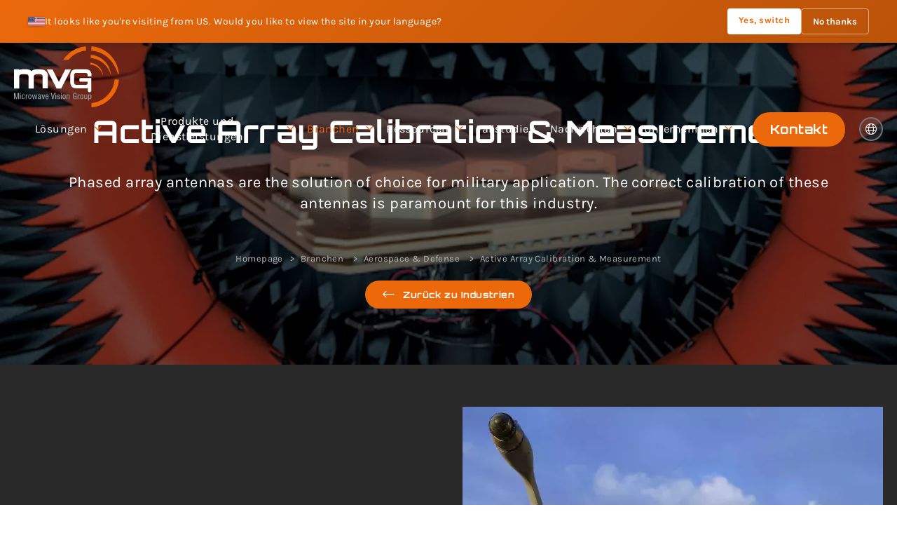

--- FILE ---
content_type: text/html; charset=UTF-8
request_url: https://www.mvg-world.com/de/industrie/aerospace-defense/active-array-calibration-measurement
body_size: 13993
content:
<!doctype html><html lang="de"><head ><meta charset="UTF-8"><meta http-equiv="x-ua-compatible" content="ie=edge"><base href="https://www.mvg-world.com/"/><meta name="viewport" content="width=device-width, initial-scale=1.0, shrink-to-fit=no"><meta name="msapplication-tap-highlight" content="no"/><title>Active Array Calibration & Measurement - Aerospace & Defense</title><meta property="robots" content="index,follow" /><meta property="google" content="notranslate" /><meta property="og:type" content="website" /><meta property="og:site_name" content="MVG" /><meta property="og:title" content="Active Array Calibration &amp; Measurement - Aerospace &amp; Defense" /><meta property="og:description" content="Phased array antennas are the solution of choice for military application. The correct calibration of these antennas is paramount for this&hellip;" /><meta property="og:image:height" content="863" /><meta property="og:image:width" content="1648" /><meta property="og:image" content="https://www.mvg-world.com/static/og-image.jpg" /><meta property="og:url" content="https://www.mvg-world.com/en/industry/aerospace-defense/active-array-calibration-measurement" /><meta name="description" content="Phased array antennas are the solution of choice for military application. The correct calibration of these antennas is paramount for this&hellip;" /><link rel="canonical" href="https://www.mvg-world.com/en/industry/aerospace-defense/active-array-calibration-measurement"/><link rel="alternate" href="https://www.mvg-world.com/en/industry/aerospace-defense/active-array-calibration-measurement" hreflang="en"/><link rel="alternate" href="https://www.mvg-world.com/en-US/industry/aerospace-defense/active-array-calibration-measurement" hreflang="en_US"/><link rel="alternate" href="https://www.mvg-world.com/fr/industrie/aerospatiale-et-defense/etalonnage-et-mesure-de-phase-active" hreflang="fr"/><link rel="alternate" href="https://www.mvg-world.com/de/industrie/aerospace-defense/active-array-calibration-measurement" hreflang="de"/><link rel="alternate" href="https://www.mvg-world.com/es/industria/industria-aeroespacial-y-de-defensa/calibracion-y-medicion-de-antenas-activas" hreflang="es"/><link rel="alternate" href="https://www.mvg-world.com/ja/%E3%82%A4%E3%83%B3%E3%83%80%E3%82%B9%E3%83%88%E3%83%AA%E3%83%BC/hang-kong-yu-zhou-fang-wei/xiao-guo-de-naareijiao-zheng-ce-ding" hreflang="ja"/><link rel="alternate" href="https://www.mvg-world.com/zh/%E8%A1%8C%E4%B8%9A/hang-kong-yu-guo-fang/you-yuan-zhen-lie-xiao-zhun-ji-ce-liang" hreflang="zh"/><link rel="alternate" href="https://www.mvg-world.com/ko/%EC%82%B0%EC%97%85/hanggonguju-mic-bangwisaneob/active-array-calibration-measurement" hreflang="ko"/><link rel="shortcut icon" href="/static/favicons/favicon.ico"><link rel="apple-touch-icon" sizes="180x180" href="/static/favicons/apple-touch-icon.png"><link rel="icon" type="image/png" sizes="32x32" href="/static/favicons/favicon-32x32.png"><link rel="icon" type="image/png" sizes="16x16" href="/static/favicons/favicon-16x16.png"><link rel="manifest" href="/static/favicons/site.webmanifest"><link rel="mask-icon" href="/static/favicons/safari-pinned-tab.svg" color="#eb690b"><meta name="msapplication-TileColor" content="#292929"><meta name="theme-color" content="#292929"><style>
            @font-face{font-family:Orbitron;font-style:normal;font-weight:400;src:local(""),url(/assets/fonts/orbitron-v25-latin-regular.66d6f581.woff2) format("woff2"),url(/assets/fonts/orbitron-v25-latin-regular.eddc93c7.woff) format("woff");font-display:swap}@font-face{font-family:Orbitron;font-style:normal;font-weight:700;src:local(""),url(/assets/fonts/orbitron-v25-latin-700.e52ea0c8.woff2) format("woff2"),url(/assets/fonts/orbitron-v25-latin-700.3dbb1bbe.woff) format("woff");font-display:swap}@font-face{font-family:Orbitron;font-style:normal;font-weight:900;src:local(""),url(/assets/fonts/orbitron-v25-latin-900.520e5e1f.woff2) format("woff2"),url(/assets/fonts/orbitron-v25-latin-900.b6dbd192.woff) format("woff");font-display:swap}@font-face{font-family:Karla;font-style:normal;font-weight:300;src:local(""),url(/assets/fonts/karla-v23-latin-ext_latin-300.98003ed7.woff2) format("woff2"),url(/assets/fonts/karla-v23-latin-ext_latin-300.a3e9adc5.woff) format("woff");font-display:swap}@font-face{font-family:Karla;font-style:normal;font-weight:400;src:local(""),url(/assets/fonts/karla-v23-latin-ext_latin-regular.53df607f.woff2) format("woff2"),url(/assets/fonts/karla-v23-latin-ext_latin-regular.dcb7b6cb.woff) format("woff");font-display:swap}@font-face{font-family:Karla;font-style:normal;font-weight:700;src:local(""),url(/assets/fonts/karla-v23-latin-ext_latin-700.04d71cd9.woff2) format("woff2"),url(/assets/fonts/karla-v23-latin-ext_latin-700.5f0c4256.woff) format("woff");font-display:swap}@font-face{font-family:Karla;font-style:italic;font-weight:300;src:local(""),url(/assets/fonts/karla-v23-latin-ext_latin-300italic.6f48aaa6.woff2) format("woff2"),url(/assets/fonts/karla-v23-latin-ext_latin-300italic.3be79375.woff) format("woff");font-display:swap}@font-face{font-family:Karla;font-style:italic;font-weight:400;src:local(""),url(/assets/fonts/karla-v23-latin-ext_latin-italic.4f18a7c3.woff2) format("woff2"),url(/assets/fonts/karla-v23-latin-ext_latin-italic.1781f526.woff) format("woff");font-display:swap}html{line-height:1.15;-webkit-text-size-adjust:100%}main{display:block}h1{font-size:2em;margin:.67em 0}a{background-color:transparent}img{border-style:none}button{font-family:inherit;font-size:100%;line-height:1.15;margin:0}button{overflow:visible}button{text-transform:none}button{-webkit-appearance:button}button::-moz-focus-inner{border-style:none;padding:0}button:-moz-focusring{outline:1px dotted ButtonText}::-webkit-file-upload-button{-webkit-appearance:button;font:inherit}html{font-size:62.5%;font-size:.625em;overflow-x:hidden}body,html{min-height:100%}body{padding:0;margin:0;border:0;font-family:-apple-system,BlinkMacSystemFont,Segoe UI,Roboto,Helvetica Neue,Arial,sans-serif,Apple Color Emoji,Segoe UI Emoji,Segoe UI Symbol;color:#292929;overflow-x:hidden;box-sizing:border-box;-webkit-font-smoothing:antialiased;-moz-osx-font-smoothing:grayscale;font-size:1.8rem;line-height:1.4}@media screen and (min-width:360px){body{font-size:1.8rem;line-height:1.4}}@media screen and (min-width:768px){body{font-size:1.8rem;line-height:1.4}}@media screen and (min-width:990px){body{font-size:1.8rem;line-height:1.4}}@media screen and (min-width:1250px){body{font-size:1.8rem;line-height:1.4}}body *,body :after,body :before{box-sizing:border-box}div,li,p,ul{padding:0;margin:0;border:0}li{list-style:disc inside}h1{color:#292929;font-size:2.5rem;line-height:1.25;font-weight:700}@media screen and (min-width:360px){h1{font-size:2.5rem}}@media screen and (min-width:768px){h1{font-size:2.8rem}}@media screen and (min-width:990px){h1{font-size:3.5rem}}@media screen and (min-width:1250px){h1{font-size:4.5rem}}h1{margin:0}a{color:#292929}a{text-decoration:none}a.btn,button{display:inline-block;color:#292929;padding:11px 25px;line-height:1.5;border:0 solid #d0d0d0;text-align:center;font-size:1.8rem;vertical-align:middle;border-radius:50px}a.btn:visited,button:visited{outline:none}ul{color:#292929;margin:1em}ul li{list-style:disc outside}img{max-width:100%;height:auto}.cc-inside{width:1249px;margin:0 auto}.fal.icon-right{margin-left:12px}a.cc-bg-primary{color:#fff;background-color:#eb690b}a.btn.cc-bg-primary{color:#fff;background-color:#eb690b;border-color:#eb690b}.cc-pat-15{padding-top:15px}.cc-txt-right{text-align:right}.fal{-moz-osx-font-smoothing:grayscale;-webkit-font-smoothing:antialiased;display:inline-block;font-style:normal;font-variant:normal;text-rendering:auto;line-height:1}.fa-angle-right:before{content:"\f105"}.fa-globe:before{content:"\f0ac"}@font-face{font-family:Font Awesome\ 5 Pro;font-style:normal;font-weight:300;font-display:swap;src:url(/assets/fonts/fa-light-300.ab918e79.eot);src:url(/assets/fonts/fa-light-300.ab918e79.eot?#iefix) format("embedded-opentype"),url(/assets/fonts/fa-light-300.d3271a56.woff2) format("woff2"),url(/assets/fonts/fa-light-300.8df58881.woff) format("woff"),url(/assets/fonts/fa-light-300.431c25ff.ttf) format("truetype"),url(/assets/images/fa-light-300.76f70e6c.svg#fontawesome) format("svg")}.fal{font-family:Font Awesome\ 5 Pro;font-weight:300}html{scroll-behavior:smooth;scroll-padding-top:100px}@media screen and (min-width:768px){html{scroll-padding-top:150px}}body{font-family:Karla,sans-serif;font-weight:400;letter-spacing:.025em}body .cc-inside{width:100%;margin:0 auto;padding:0 20px}@media screen and (min-width:990px){body .cc-inside{width:900px;margin:0 auto}}@media screen and (min-width:1250px){body .cc-inside{width:1200px;margin:0 auto}}body ul{padding:0;margin:0;border:0}body ul li{list-style:none}a.btn{display:inline-flex;align-items:center;overflow:hidden;will-change:transform;font-family:Orbitron,sans-serif;font-weight:700}a.btn,a.btn i{position:relative}a.btn i{font-size:150%;left:0}a.btn.hovered:after{content:" ";display:block;position:absolute;top:0;left:-140%;bottom:0;width:130%;z-index:-1;background:linear-gradient(90deg,#44250e 0,rgba(68,37,14,0) 50%);transform:skewX(-30deg)}h1{font-family:Orbitron,sans-serif;font-weight:700}a,button,div{outline:none}.top-page{position:relative}.top-page.height100{height:100vh}.top-page .top-page-content{position:relative;z-index:2;height:100%;padding:120px 0 80px;display:flex;align-items:center;color:#fff}.top-page .top-page-content h1{color:#fff;font-size:3rem;text-align:center}@media screen and (min-width:990px){.top-page .top-page-content h1{font-size:4.4rem}}.top-page .top-page-content .top-page-intro{padding:30px 0 0;text-align:center}@media screen and (min-width:768px){.top-page .top-page-content .top-page-intro{font-size:2rem}}@media screen and (min-width:990px){.top-page .top-page-content .top-page-intro{font-size:2.2rem}}@media screen and (min-width:990px){.top-page .top-page-content{padding:125px 0 80px}}@media screen and (min-width:1250px){.top-page .top-page-content{padding:160px 0 80px}}.overlay{position:absolute;top:0;left:0;right:0;bottom:0;z-index:-1;background:rgba(0,0,0,.5)}.breadcrumb{text-align:center;padding-top:20px}@-webkit-keyframes fadeInRight{0%{opacity:0;transform:translate3d(60px,0,0)}to{opacity:1;transform:translateZ(0)}}@keyframes fadeInRight{0%{opacity:0;transform:translate3d(60px,0,0)}to{opacity:1;transform:translateZ(0)}}.fadeInRight{-webkit-animation-name:fadeInRight;animation-name:fadeInRight}@-webkit-keyframes fadeInUp{0%{opacity:0;transform:translate3d(0,30px,0)}to{opacity:1;transform:translateZ(0)}}@keyframes fadeInUp{0%{opacity:0;transform:translate3d(0,30px,0)}to{opacity:1;transform:translateZ(0)}}.fadeInUp{-webkit-animation-name:fadeInUp;animation-name:fadeInUp}#main-header{position:fixed;z-index:10;left:0;top:0;right:0;padding:15px 20px;background-color:transparent;display:flex;flex-wrap:wrap}#main-header .logo{flex:0 0 100px;position:relative;z-index:10}#main-header .hamburger{margin-left:auto;position:relative;z-index:10;padding:0;border:0;background:transparent;outline:0;border-radius:50%}#main-header .hamburger svg{display:block;color:#eb690b;transform:rotate(0deg)}#main-header .hamburger svg .bar,#main-header .hamburger svg .circle{fill:none;stroke:currentColor;stroke-width:1;stroke-linecap:round}#main-header .hamburger svg .bar{transform:rotate(0deg);transform-origin:50% 50%}#main-header .hamburger svg .circle{stroke-dashoffset:144.51326;stroke-dasharray:144.51326}#main-header .splash{position:absolute;top:45px;right:45px;width:1px;height:1px}#main-header .splash:after{content:"";display:block;position:absolute;border-radius:50%;background-color:#292929;width:284vmax;height:284vmax;top:-142vmax;left:-142vmax;transform:scale(0);transform-origin:50% 50%}@media screen and (min-width:1050px){#main-header{display:flex}#main-header .splash{display:none}#main-header .splash:after{content:"";display:none}#main-header .hamburger{display:none}}@media screen and (min-width:1250px){#main-header .logo{flex:0 0 150px}}#main-nav{overflow-y:auto;position:fixed;top:50px;left:0;height:calc(100% - 195px);width:100vw;margin-top:95px;opacity:0}#main-nav ul.main{position:relative;z-index:2;display:flex;flex-direction:column;justify-content:center}#main-nav ul.main>li{position:relative;top:20px;opacity:0}#main-nav ul.main>li>a{padding:5px 10px;display:block;text-align:center;text-transform:uppercase;font-size:1.6rem}#main-nav ul.main>li>a.has-children{display:flex;justify-content:center;align-items:center}#main-nav ul.main>li>a.has-children span{height:100%;text-align:right;color:#eb690b;font-size:3rem;padding-left:20px}#main-nav ul.main>li ul{display:none;padding-bottom:20px}#main-nav ul.main>li ul li a{padding:3px 10px;display:block;text-align:center;text-transform:uppercase;color:#b6b6b6}#main-nav ul.main a{color:#fff}#main-nav ul.secondary{position:fixed;z-index:3;bottom:-30px;left:0;right:0;padding:20px;display:flex;justify-content:space-between;align-items:center;background-color:#292929;opacity:0}#main-nav ul.secondary li.lang-switcher{position:relative;display:flex;align-items:center;gap:8px}#main-nav ul.secondary li.lang-switcher .globe-icon{display:flex;align-items:center;justify-content:center;padding:8px;color:#fff;border-radius:50%;width:34px;height:34px;text-decoration:none}#main-nav ul.secondary li.lang-switcher .globe-icon.active{background-color:hsla(0,0%,45.9%,.3);border:2px solid #757575}#main-nav ul.secondary li.lang-switcher .globe-icon i{font-size:1.6rem}#main-nav ul.secondary li.lang-switcher ul{position:absolute;left:0;opacity:0;bottom:37px;border-bottom:2px solid #eb690b;background-color:#363636}#main-nav ul.secondary li.lang-switcher ul a{display:block;padding:5px 10px;color:#fff}#main-nav ul.secondary a{color:#fff}@media screen and (min-width:1050px){#main-nav{position:static;display:flex;flex:1;width:inherit;opacity:1;margin-top:0;overflow-y:inherit;height:inherit}#main-nav ul.main{flex:1;padding:0 20px;flex-direction:row;justify-content:flex-end;overflow:inherit}#main-nav ul.main>li{position:relative;top:0;opacity:1;display:flex;align-items:center}#main-nav ul.main>li .fa-angle-right{transform:rotate(90deg)}#main-nav ul.main>li.item-2>ul{display:flex;flex-wrap:wrap;width:670px;left:-100px}#main-nav ul.main>li.item-2>ul li{flex:0 0 33%}#main-nav ul.main>li.item-3>ul{width:250px}#main-nav ul.main>li>a{padding:0 10px;text-transform:none}#main-nav ul.main>li>a.has-children span{font-size:2rem;padding-left:10px}#main-nav ul.main>li>ul{display:initial;min-width:200px;top:110%;opacity:0;position:absolute;background-color:#292929;padding:20px 0;border-top:2px solid #eb690b}#main-nav ul.main>li>ul li a{padding:7px 20px;text-transform:none;color:#fff;text-align:left;font-size:1.6rem;line-height:1.1}#main-nav ul.secondary{position:static;opacity:1;background-color:transparent;padding:0}#main-nav ul.secondary li.lang-switcher{margin-left:20px}#main-nav ul.secondary li.lang-switcher .globe-icon.active{background-color:hsla(0,0%,45.9%,.2)}#main-nav ul.secondary li.lang-switcher ul{top:32px;right:0;bottom:inherit;border-bottom-width:0;border-top:2px solid #eb690b;background-color:#292929}#main-nav ul.secondary li.lang-switcher ul a{text-align:center}}
        </style><!-- Google Consent Mode --><script data-cookieconsent="ignore">
            window.dataLayer = window.dataLayer || [];
            function gtag() {
                dataLayer.push(arguments)
            }
            gtag("consent", "default", {
                ad_personalization: "denied",
                ad_storage: "denied",
                ad_user_data: "denied",
                analytics_storage: "denied",
                functionality_storage: "denied",
                personalization_storage: "denied",
                security_storage: "granted",
                wait_for_update: 500
            });
            gtag("set", "ads_data_redaction", true);
            gtag("set", "url_passthrough", true);
        </script><!-- End Google Consent Mode--><!-- Google Tag Manager --><script data-cookieconsent="ignore">
            (function(w,d,s,l,i){w[l]=w[l]||[];w[l].push({'gtm.start':
                    new Date().getTime(),event:'gtm.js'});var f=d.getElementsByTagName(s)[0],
                j=d.createElement(s),dl=l!='dataLayer'?'&l='+l:'';j.async=true;j.src=
                'https://www.googletagmanager.com/gtm.js?id='+i+dl;f.parentNode.insertBefore(j,f);
            })(window,document,'script','dataLayer','GTM-TCSZH7DQ');</script><!-- End Google Tag Manager --><!-- Cookiebot CMP--><script
            id="Cookiebot"
            src="https://consent.cookiebot.com/uc.js"
            data-culture="de"
            data-cbid="9f091a6e-cf05-4688-b313-762a3a31a25b"
            async
            type="text/javascript"
        ></script><!-- End Cookiebot CMP --><script type="application/ld+json">
            {
                "@context": "http://schema.org",
                "@type": "Organization",
                "name": "MVG",
                    "url": "https://www.mvg-world.com/de",
                    "logo": "https://www.mvg-world.com/static/logo-mvg-black-schema.jpg",
                    "image": "https://www.mvg-world.com/static/logo-mvg-black-schema.jpg",
                    "telephone": "+33169290247",
                    "email": "salesteam@mvg-world.com",
                    "description": "MVG",
                    "address": {
                        "@type": "PostalAddress",
                        "addressLocality": "PARIS",
                        "postalCode": "75005",
                        "streetAddress": "47 boulevard Saint Michel",
                        "addressCountry": "FR"
                    },
                    "contactPoint": [
                        {
                            "@type": "ContactPoint",
                            "telephone": "+33169290247",
                            "contactType" : "customer support",
                            "availableLanguage": [
                                "French",
                                "English"
                            ]
                        }
                    ]
                }


        </script></head><body class="menu-industry solutions-view solutions-detail-page sps" data-sps-offset=50><hx:include src="/_fragment?_hash=ZG1av92zE4sxcJNb7zQF68flS3sZCUAjcB2ZnEZAk84%3D&amp;_path=_format%3Dhtml%26_locale%3Dde%26_controller%3DApp%255CController%255CAdminBarController%253A%253AheaderAction"></hx:include><div id="geo-banner-container" data-api-url="/de/api/geo-banner"></div><header id="main-header"><a href="/de" class="logo"><img src="/static/logo-mvg.svg" alt="MVG World Logo" width="257" height="150"/></a><button id="menubutton" class="no-btn hamburger" role="button" aria-controls="main-nav"
        aria-label="Öffnen Sie das Menü"><svg xmlns="http://www.w3.org/2000/svg" width="50" height="50" viewBox="0 0 50 50"><g><line class="bar" x1="13" y1="16.5" x2="37" y2="16.5"/><line class="bar" x1="13" y1="24.5" x2="37" y2="24.5"/><line class="bar" x1="13" y1="24.5" x2="37" y2="24.5"/><line class="bar" x1="13" y1="32.5" x2="37" y2="32.5"/><circle class="circle" r="23" cx="25" cy="25"/></g></svg></button><div class="lang-switcher-mobile "><span class="globe-icon active"><i class="fal fa-globe"></i></span><ul><li><a href="/en">EN</a></li><li><a href="/fr">FR</a></li><li><a href="/es">ES</a></li><li><a href="/de">DE</a></li><li><a href="/ja">JA</a></li><li><a href="/zh">ZH</a></li><li><a href="/ko">KO</a></li><li><a href="/en-US">USA</a></li></ul></div><div class="splash"></div><nav id="main-nav" class="nav" role="navigation" aria-labelledby="menubutton"><ul class="main" role="menu"><li  class="item-1 "><a role="menuitem" href="/de/l%C3%B6sungen" class="has-children">
                Lösungen
                <span><i class="fal fa-angle-right" aria-hidden="true"></i></span></a><ul><li><a href="/de/l%C3%B6sungen/5g">5G</a></li><li><a href="/de/l%C3%B6sungen/avionics">Avionics</a></li><li><a href="/de/l%C3%B6sungen/automotive">Automotive</a></li><li><a href="/de/l%C3%B6sungen/defense">Defense</a></li><li><a href="/de/l%C3%B6sungen/space">Space</a></li><li><a href="/de/l%C3%B6sungen/antenna-test-measurement">Antenna Test &amp; Measurement</a></li><li><a href="/de/l%C3%B6sungen/emc">EMC</a></li><li><a href="/de/l%C3%B6sungen/rf-safety">RF Safety</a></li><li><a href="/de/l%C3%B6sungen/product-development">Product Development</a></li></ul></li><li class="item-2 "><a role="menuitem" href="/de/produkte" class="has-children no-click-desktop">
                Produkte und Dienstleistungen
                <span><i class="fal fa-angle-right" aria-hidden="true"></i></span></a><ul><li><a href="/de/produkte/antenna-measurement">Antenna Measurement</a></li><li><a href="/de/produkte/rcs-measurement">RCS Measurement</a></li><li><a href="/de/produkte/antennas">Antennas</a></li><li><a href="/de/produkte/emc">EMC</a></li><li><a href="/de/produkte/radome-measurement">Radome Measurement</a></li><li><a href="/de/produkte/absorbers">Absorbers</a></li><li><a href="/de/produkte/rf-safety">RF Safety</a></li><li><a href="/de/produkte/positioning-equipment">Positioning Equipment</a></li><li><a href="/de/produkte/sar">SAR</a></li><li><a href="/de/produkte/services">Services</a></li></ul></li><li class="item-3 active"><a role="menuitem" href="/de/industrie" class="has-children">
                Branchen
                <span><i class="fal fa-angle-right" aria-hidden="true"></i></span></a><ul><li><a href="/de/industrie/telecommunications">Telecommunications</a></li><li><a href="/de/industrie/aerospace-defense">Aerospace &amp; Defense</a></li><li><a href="/de/industrie/automotive">Automotive</a></li><li><a href="/de/industrie/consumer-electronics">Consumer Electronics</a></li><li><a href="/de/industrie/academic-and-research-institutions">Academic and Research Institutions</a></li></ul></li><li class="item-4 "><a role="menuitem" href="/de/ressourcen" class="has-children">
                Ressourcen
                <span><i class="fal fa-angle-right" aria-hidden="true"></i></span></a><ul><li><a href="/de/ressourcen/videos">Videos</a></li><li><a href="/de/ressourcen/lernzentrum">Lernzentrum</a></li><li><a href="/de/ressourcen/product-catalogs">
                        Produktkataloge
                    </a></li><li><a href="/de/leitfaden/antenna-measurement-101">
                                                            Leitfaden zur Antennenmessung
                                                    </a></li><li><a href="/de/leitfaden/emc-101">
                                                            EMC-Leitfaden
                                                    </a></li></ul></li><li class="item-5 "><a role="menuitem" href="/de/fallstudie" class="has-children">
                Fallstudien
            </a></li><li class="item-6 "><a role="menuitem" href="/de/nachrichten" class="has-children">
                Nachrichten
                <span><i class="fal fa-angle-right" aria-hidden="true"></i></span></a><ul><li><a href="/de/nachrichten">Nachrichten</a></li><li><a href="/de/tagesordnung">Tagesordnung</a></li><li><a href="/de/sie-sprechen-uber-uns">Sie sprechen über uns</a></li></ul></li><li class="item-7 "><a role="menuitem" href="/de/strength-in-unity" class="has-children">
                Unternehmen
                <span><i class="fal fa-angle-right" aria-hidden="true"></i></span></a><ul><li><a href="/de/strength-in-unity">Stärke in der Einheit</a></li><li><a href="/de/job-angebote">Karriere</a></li><li><a href="/de/credentials">Berechtigungsnachweise</a></li></ul></li></ul><ul class="secondary"><li><a href="/de/kontakt" class="btn hovered cc-bg-primary">
                Kontakt
            </a></li><li class="lang-switcher "><span class="globe-icon active"><i class="fal fa-globe"></i></span><ul><li><a href="/en">EN</a></li><li><a href="/fr">FR</a></li><li><a href="/es">ES</a></li><li><a href="/de">DE</a></li><li><a href="/ja">JA</a></li><li><a href="/zh">ZH</a></li><li><a href="/ko">KO</a></li><li><a href="/en-US">USA</a></li></ul></li></ul></nav></header><main id="main-content"><section class="top-page backstretch" data-img="https://www.mvg-world.com/images/cache/ambiance_banner_large/upload/media/ambiance_banner/0001/01/46484b961d0394dcc738cb7d82a4231a33e6fa7f.webp"><div class="top-page-content"><div class="overlay"></div><div class="cc-inside"><h1 class="wow fadeInUp">
                    Active Array Calibration &amp; Measurement
                </h1><div class="wow fadeInRight top-page-intro" data-wow-delay="0.15s"><p>Phased array antennas are the solution of choice for military application. The correct calibration of these antennas is paramount for this industry.</p><p>&nbsp;</p></div><ol class="breadcrumb" vocab="https://schema.org/" typeof="BreadcrumbList"><li property="itemListElement" typeof="ListItem"><a property="item" typeof="WebPage" href="/de"><span property="name">Homepage</span></a><meta property="position" content="1"></li><li property="itemListElement" typeof="ListItem"><a property="item" typeof="WebPage" href="/de/industrie"><span property="name">
                                Branchen
                            </span></a><meta property="position" content="2"></li><li property="itemListElement" typeof="ListItem"><a property="item" typeof="WebPage" href="/de/industrie/aerospace-defense"><span property="name">
                                Aerospace &amp; Defense
                            </span></a><meta property="position" content="3"></li><li property="itemListElement" typeof="ListItem"><span property="name">
                            Active Array Calibration &amp; Measurement
                        </span><meta property="position" content="4"></li></ol><p class="cc-txt-center "><a href="/de/industrie" class="cc-mat-20 btn hovered cc-bg-primary cc-thin"><i class="fal fa-long-arrow-left icon-left" aria-hidden="true"></i>
                        Zurück zu Industrien
                    </a></p></div></div></section><section class="section section-solution-detail"><div class="cc-inside"><div class="solution-img wow fadeInUp"><img title="" alt="Active Array Calibration &amp; Measurement" width="600" height="750" loading="lazy" src="https://www.mvg-world.com/images/cache/illustration_portrait/upload/media/illustration/0001/01/960beb9b4024ea711f462594273c6df1288c4571.webp" /></div><div class="body bg-black wow fadeInUp" data-wow-delay="0.15s"><p data-v-93358744="">Using the very latest calibration measurement techniques, we can reconstruct the relative phase between individual radiating elements to form a collimated antenna beam. For active phased array antenna, the amplitude and phase for each element is also processed by powerful post-processing tools to verify the desired aperture taper, or beam shape.</p><ul><li><a class="btn cc-bg-primary" href="/de/industrie/aerospace-defense/active-array-calibration-measurement#product-industry">
                                Produkte ansehen
                            </a></li><li><a class="btn cc-bg-primary" href="/de/industrie/aerospace-defense/active-array-calibration-measurement#resources-industry">
                                Ressourcen anzeigen
                            </a></li></ul></div></div></section><section id="product-industry" class="section wrap-slider-section"><div class="cc-inside"><header><p class="h3-like">
                    Ähnliche Produkte
                </p></header><div class="carousel"><div class="carousel-cell"><a href="/de/produkte/antennas/measurement-probes-and-feeds/speedprobe-dl" class="cc-block hover-see"><span class="see"><i class="fal fa-plus-circle"></i>
             Siehe
        </span><img title="SpeedProbe DL" alt="SpeedProbe DL" width="380" height="380" loading="lazy" src="https://www.mvg-world.com/images/cache/products_images_square380/upload/media/products_images/0001/03/fca935ce72ccd8a0636ceed39cb0e1b8c6a1f119.webp" /></a><a href="/de/produkte/antennas/measurement-probes-and-feeds/speedprobe-dl"><p class="title">
            SpeedProbe DL
        </p><p class="caract">
                1000 MHz - 18000 MHz
            </p></a></div><div class="carousel-cell"><a href="/de/produkte/antenna-measurement/multi-sonden-systeme/sg-evo" class="cc-block hover-see"><span class="see"><i class="fal fa-plus-circle"></i>
             Siehe
        </span><img title="SG Evo" alt="SG Evo" width="380" height="380" loading="lazy" src="https://www.mvg-world.com/images/cache/products_images_square380/upload/media/products_images/0001/03/fbeda379c28715e843b38772680680ff274d7fee.webp" /></a><a href="/de/produkte/antenna-measurement/multi-sonden-systeme/sg-evo"><p class="title">
            SG Evo
        </p><p class="caract">
                400 MHz - 50000 MHz
            </p></a></div><div class="carousel-cell"><a href="/de/produkte/antenna-measurement/compact-ranges/compact-antenna-test-range" class="cc-block hover-see"><span class="see"><i class="fal fa-plus-circle"></i>
             Siehe
        </span><img title="Compact Antenna Test Range" alt="Compact Antenna Test Range" width="380" height="380" loading="lazy" src="https://www.mvg-world.com/images/cache/products_images_square380/upload/media/products_images/0001/01/deb6150ca76ab45ec7414472a2f54c97d28be343.webp" /></a><a href="/de/produkte/antenna-measurement/compact-ranges/compact-antenna-test-range"><p class="title">
            Compact Antenna Test Range
        </p><p class="caract">
                700 MHz - 110000 MHz
            </p></a></div><div class="carousel-cell"><a href="/de/produkte/antenna-measurement/software/mvg-wavestudio" class="cc-block hover-see"><span class="see"><i class="fal fa-plus-circle"></i>
             Siehe
        </span><img title="MVG WaveStudio" alt="MVG WaveStudio" width="380" height="380" loading="lazy" src="https://www.mvg-world.com/images/cache/products_images_square380/upload/media/products_images/0001/01/9c56531656785d4737a6908256b8053e49b96df5.webp" /></a><a href="/de/produkte/antenna-measurement/software/mvg-wavestudio"><p class="title">
            MVG WaveStudio
        </p></a></div><div class="carousel-cell"><a href="/de/produkte/positioning-equipment/rotary-positioners/azimuth-positioners-light-duty" class="cc-block hover-see"><span class="see"><i class="fal fa-plus-circle"></i>
             Siehe
        </span><img title="Azimuth Positioners: Light Duty" alt="Azimuth Positioners: Light Duty" width="380" height="380" loading="lazy" src="https://www.mvg-world.com/images/cache/products_images_square380/upload/media/products_images/0001/01/4718ea57fe907562b76574b91359b4c840387316.webp" /></a><a href="/de/produkte/positioning-equipment/rotary-positioners/azimuth-positioners-light-duty"><p class="title">
            Azimuth Positioners: Light Duty
        </p></a></div><div class="carousel-cell"><a href="/de/produkte/positioning-equipment/linear-positioners/linear-floor-slide-positioners-light-duty" class="cc-block hover-see"><span class="see"><i class="fal fa-plus-circle"></i>
             Siehe
        </span><img title="Linear Floor Slide Positioners: Light Duty" alt="Linear Floor Slide Positioners: Light Duty" width="380" height="380" loading="lazy" src="https://www.mvg-world.com/images/cache/products_images_square380/upload/media/products_images/0001/01/5874f4f5d434b227ba66b7651086bc24ab5331e6.webp" /></a><a href="/de/produkte/positioning-equipment/linear-positioners/linear-floor-slide-positioners-light-duty"><p class="title">
            Linear Floor Slide Positioners: Light Duty
        </p></a></div><div class="carousel-cell"><a href="/de/dienstleistungen/post-warranty-service-plan" class="cc-block hover-see"><span class="see"><i class="fal fa-plus-circle"></i>
             Siehe
        </span><img title="Post Warranty Service Plan" alt="Post Warranty Service Plan" width="380" height="380" loading="lazy" src="https://www.mvg-world.com/images/cache/products_images_square380/upload/media/products_images/0001/02/26cc13a3ba3d8cd23dd82254cfe71eb7748deb4d.webp" /></a><a href="/de/dienstleistungen/post-warranty-service-plan"><p class="title">
            Post Warranty Service Plan
        </p></a></div><div class="carousel-cell"><a href="/de/produkte/antenna-measurement/system-upgrade/speedprobe-dl-1" class="cc-block hover-see"><span class="see"><i class="fal fa-plus-circle"></i>
             Siehe
        </span><img title="SpeedProbe DL" alt="SpeedProbe DL" width="380" height="380" loading="lazy" src="https://www.mvg-world.com/images/cache/products_images_square380/upload/media/products_images/0001/03/40d1d202ae8c21e8dc5ed4a9d2c00cbc90f002e9.webp" /></a><a href="/de/produkte/antenna-measurement/system-upgrade/speedprobe-dl-1"><p class="title">
            SpeedProbe DL
        </p><p class="caract">
                1000 MHz - 18000 MHz
            </p></a></div><div class="carousel-cell"><a href="/de/produkte/antenna-measurement/multi-sonden-systeme/sg-64" class="cc-block hover-see"><span class="see"><i class="fal fa-plus-circle"></i>
             Siehe
        </span><img title="SG 64" alt="SG 64" width="380" height="380" loading="lazy" src="https://www.mvg-world.com/images/cache/products_images_square380/upload/media/products_images/0001/01/720b7e52eae8c6322e7db7ab6f047e446768f11d.webp" /></a><a href="/de/produkte/antenna-measurement/multi-sonden-systeme/sg-64"><p class="title">
            SG 64
        </p><p class="caract">
                70 MHz - 18000 MHz
            </p></a></div><div class="carousel-cell"><a href="/de/produkte/antenna-measurement/single-probe-systems/tscan-near-field-planar-scanner" class="cc-block hover-see"><span class="see"><i class="fal fa-plus-circle"></i>
             Siehe
        </span><img title="TScan | Near-Field Planar Scanner" alt="TScan | Near-Field Planar Scanner" width="380" height="380" loading="lazy" src="https://www.mvg-world.com/images/cache/products_images_square380/upload/media/products_images/0001/01/59a29cc03baf3f68ff0c15243790375251187ee1.webp" /></a><a href="/de/produkte/antenna-measurement/single-probe-systems/tscan-near-field-planar-scanner"><p class="title">
            TScan | Near-Field Planar Scanner
        </p><p class="caract">
                100 MHz - 110000 MHz
            </p></a></div><div class="carousel-cell"><a href="/de/produkte/antenna-measurement/software/insight" class="cc-block hover-see"><span class="see"><i class="fal fa-plus-circle"></i>
             Siehe
        </span><img title="Insight" alt="Insight" width="380" height="380" loading="lazy" src="https://www.mvg-world.com/images/cache/products_images_square380/upload/media/products_images/0001/01/c27778c3b41f3d5d1c19eb72df5341f11fcb0359.webp" /></a><a href="/de/produkte/antenna-measurement/software/insight"><p class="title">
            Insight
        </p></a></div><div class="carousel-cell"><a href="/de/produkte/antenna-measurement/anechoic-chambers/near-field-or-far-field-antenna-measurement-chamber" class="cc-block hover-see"><span class="see"><i class="fal fa-plus-circle"></i>
             Siehe
        </span><img title="Near-field or Far-field Antenna Measurement Chamber" alt="Near-field or Far-field Antenna Measurement Chamber" width="380" height="380" loading="lazy" src="https://www.mvg-world.com/images/cache/products_images_square380/upload/media/products_images/0001/01/91fa4de00d5665312329a25d063073471421e17c.webp" /></a><a href="/de/produkte/antenna-measurement/anechoic-chambers/near-field-or-far-field-antenna-measurement-chamber"><p class="title">
            Near-field or Far-field Antenna Measurement Chamber
        </p></a></div><div class="carousel-cell"><a href="/de/produkte/absorbers/standard-absorbers/pyramidal-absorbers-aep-series" class="cc-block hover-see"><span class="see"><i class="fal fa-plus-circle"></i>
             Siehe
        </span><img title="Pyramidal Absorbers - AEP Series" alt="Pyramidal Absorbers - AEP Series" width="380" height="380" loading="lazy" src="https://www.mvg-world.com/images/cache/products_images_square380/upload/media/products_images/0001/01/5f6990b23b9de9d273a0af2a50d9763d9712b7a9.webp" /></a><a href="/de/produkte/absorbers/standard-absorbers/pyramidal-absorbers-aep-series"><p class="title">
            Pyramidal Absorbers - AEP Series
        </p><p class="caract">
                30 MHz - 40000 MHz
            </p></a></div><div class="carousel-cell"><a href="/de/produkte/positioning-equipment/controllers-pcus-lcus/simultaneous-positioner-controllers-4-axis" class="cc-block hover-see"><span class="see"><i class="fal fa-plus-circle"></i>
             Siehe
        </span><img title="Simultaneous Positioner Controllers: 4 Axis" alt="Simultaneous Positioner Controllers: 4 Axis" width="380" height="380" loading="lazy" src="https://www.mvg-world.com/images/cache/products_images_square380/upload/media/products_images/0001/01/e5df8675aa69c6c7a9f5924b0a25313a9385d58b.webp" /></a><a href="/de/produkte/positioning-equipment/controllers-pcus-lcus/simultaneous-positioner-controllers-4-axis"><p class="title">
            Simultaneous Positioner Controllers: 4 Axis
        </p></a></div><div class="carousel-cell"><a href="/de/produkte/positioning-equipment/rotary-positioners/polarization-positioners-light-duty" class="cc-block hover-see"><span class="see"><i class="fal fa-plus-circle"></i>
             Siehe
        </span><img title="Polarization Positioners: Light Duty" alt="Polarization Positioners: Light Duty" width="380" height="380" loading="lazy" src="https://www.mvg-world.com/images/cache/products_images_square380/upload/media/products_images/0001/01/35c8eaf2e4822fa82f945387eabc1a126e6efeec.webp" /></a><a href="/de/produkte/positioning-equipment/rotary-positioners/polarization-positioners-light-duty"><p class="title">
            Polarization Positioners: Light Duty
        </p></a></div><div class="carousel-cell"><a href="/de/produkte/positioning-equipment/controllers-pcus-lcus/local-control-unit-lcus-wireless" class="cc-block hover-see"><span class="see"><i class="fal fa-plus-circle"></i>
             Siehe
        </span><img title="Local Control Unit (LCUs), Wireless" alt="Local Control Unit (LCUs), Wireless" width="380" height="380" loading="lazy" src="https://www.mvg-world.com/images/cache/products_images_square380/upload/media/products_images/0001/01/e7a63c78a35614a161f3a4f8baa800f9b0480532.webp" /></a><a href="/de/produkte/positioning-equipment/controllers-pcus-lcus/local-control-unit-lcus-wireless"><p class="title">
            Local Control Unit (LCUs), Wireless
        </p></a></div><div class="carousel-cell"><a href="/de/produkte/antenna-measurement/multi-sonden-systeme/sg-128" class="cc-block hover-see"><span class="see"><i class="fal fa-plus-circle"></i>
             Siehe
        </span><img title="SG 128" alt="SG 128" width="380" height="380" loading="lazy" src="https://www.mvg-world.com/images/cache/products_images_square380/upload/media/products_images/0001/01/f70a75c18a56b90e71e97b33726050d28ebaaed5.webp" /></a><a href="/de/produkte/antenna-measurement/multi-sonden-systeme/sg-128"><p class="title">
            SG 128
        </p><p class="caract">
                400 MHz - 10000 MHz
            </p></a></div><div class="carousel-cell"><a href="/de/produkte/positioning-equipment/rotary-positioners/performance-series-az-el-positioners-medium-duty" class="cc-block hover-see"><span class="see"><i class="fal fa-plus-circle"></i>
             Siehe
        </span><img title="Performance Series - AZ/EL Positioners: Medium Duty" alt="Performance Series - AZ/EL Positioners: Medium Duty" width="380" height="380" loading="lazy" src="https://www.mvg-world.com/images/cache/products_images_square380/upload/media/products_images/0001/01/1652c1faab86802ded1ed2e0130099beb18d8d05.webp" /></a><a href="/de/produkte/positioning-equipment/rotary-positioners/performance-series-az-el-positioners-medium-duty"><p class="title">
            Performance Series - AZ/EL Positioners: Medium Duty
        </p></a></div><div class="carousel-cell"><a href="/de/dienstleistungen/project-management-consulting" class="cc-block hover-see"><span class="see"><i class="fal fa-plus-circle"></i>
             Siehe
        </span><img title="Project Management &amp; Consulting" alt="Project Management &amp; Consulting" width="380" height="380" loading="lazy" src="https://www.mvg-world.com/images/cache/products_images_square380/upload/media/products_images/0001/02/acfe97985f04bed79379177d45bb2f48a71a6784.webp" /></a><a href="/de/dienstleistungen/project-management-consulting"><p class="title">
            Project Management &amp; Consulting
        </p></a></div><div class="carousel-cell"><a href="/de/produkte/positioning-equipment/rotary-positioners/performance-series-el-az-positioners-medium-duty" class="cc-block hover-see"><span class="see"><i class="fal fa-plus-circle"></i>
             Siehe
        </span><img title="Performance Series - EL/AZ Positioners: Medium Duty" alt="Performance Series - EL/AZ Positioners: Medium Duty" width="380" height="380" loading="lazy" src="https://www.mvg-world.com/images/cache/products_images_square380/upload/media/products_images/0001/01/54c411083369e698bc088b5d8adaccead78b17ec.webp" /></a><a href="/de/produkte/positioning-equipment/rotary-positioners/performance-series-el-az-positioners-medium-duty"><p class="title">
            Performance Series - EL/AZ Positioners: Medium Duty
        </p></a></div><div class="carousel-cell"><a href="/de/produkte/antenna-measurement/software/959-spectrum" class="cc-block hover-see"><span class="see"><i class="fal fa-plus-circle"></i>
             Siehe
        </span><img title="959 Spectrum" alt="959 Spectrum" width="380" height="380" loading="lazy" src="https://www.mvg-world.com/images/cache/products_images_square380/upload/media/products_images/0001/01/31be3eb26eb14d2efff04838b3877066b43d0906.webp" /></a><a href="/de/produkte/antenna-measurement/software/959-spectrum"><p class="title">
            959 Spectrum
        </p></a></div><div class="carousel-cell"><a href="/de/produkte/positioning-equipment/rotary-positioners/compact-series-az-el-az-positioners-light-duty" class="cc-block hover-see"><span class="see"><i class="fal fa-plus-circle"></i>
             Siehe
        </span><img title="Compact Series - AZ/EL/AZ Positioners: Light Duty" alt="Compact Series - AZ/EL/AZ Positioners: Light Duty" width="380" height="380" loading="lazy" src="https://www.mvg-world.com/images/cache/products_images_square380/upload/media/products_images/0001/02/1770c85297bcf6e8dfd7ac4c26ad5b7872bef49c.webp" /></a><a href="/de/produkte/positioning-equipment/rotary-positioners/compact-series-az-el-az-positioners-light-duty"><p class="title">
            Compact Series - AZ/EL/AZ Positioners: Light Duty
        </p></a></div></div><div class="progress-bar"><span class="progress-span"></span></div></div></section><section id="resources-industry"  class="section wrap-slider-section bg-black"><div class="cc-inside"><header><p class="h3-like">
                    Verwandte Ressourcen
                </p></header><div class="carousel"><div class="carousel-cell"><a href="/de/ressourcen/product-catalogs/antenna-measurement-and-radome-test-systems-product-overview" class="cc-block hover-see"><span class="see"><i class="fal fa-plus-circle"></i>
                                 Siehe
                            </span><img title="Antenna Measurement and Radome Test Systems Product Overview" alt="Antenna Measurement and Radome Test Systems Product Overview" width="380" height="380" loading="lazy" src="https://www.mvg-world.com/images/cache/resources_images_square380/upload/media/resources_images/0001/02/ef33d85ce430423f0a0b8bb173c9d591552ec6a8.webp" /></a><a href="/de/ressourcen/product-catalogs/antenna-measurement-and-radome-test-systems-product-overview"><p class="title">
            Antenna Measurement and Radome Test Systems Product Overview
        </p><p class="caract">
            Product Catalogs
        </p></a></div><div class="carousel-cell"><a href="/de/ressourcen/product-catalogs/compact-range-overview" class="cc-block hover-see"><span class="see"><i class="fal fa-plus-circle"></i>
                                 Siehe
                            </span><img title="Compact Range Overview" alt="Compact Range Overview" width="380" height="380" loading="lazy" src="https://www.mvg-world.com/images/cache/resources_images_square380/upload/media/resources_images/0001/02/220e125235a7ac1373377cf62987d9e031031de8.webp" /></a><a href="/de/ressourcen/product-catalogs/compact-range-overview"><p class="title">
            Compact Range Overview
        </p><p class="caract">
            Product Catalogs
        </p></a></div><div class="carousel-cell"><a href="/de/ressourcen/product-catalogs/positioners-and-controllers-overview" class="cc-block hover-see"><span class="see"><i class="fal fa-plus-circle"></i>
                                 Siehe
                            </span><img title="Positioners and Controllers Overview" alt="Positioners and Controllers Overview" width="380" height="380" loading="lazy" src="https://www.mvg-world.com/images/cache/resources_images_square380/upload/media/resources_images/0001/03/f972ddecf2b493621a2405b01bc73a9a183a4185.webp" /></a><a href="/de/ressourcen/product-catalogs/positioners-and-controllers-overview"><p class="title">
            Positioners and Controllers Overview
        </p><p class="caract">
            Product Catalogs
        </p></a></div><div class="carousel-cell"><a href="/de/ressourcen/videos/speedprobe-dl-vs-single-probe-5x-faster-calibration-for-active-phased-arrays" class="cc-block hover-see"><span class="see"><i class="fal fa-plus-circle"></i>
                                 Siehe
                            </span><img title="SpeedProbe DL vs. Single Probe — 5x Faster Calibration for Active Phased Arrays" alt="SpeedProbe DL vs. Single Probe — 5x Faster Calibration for Active Phased Arrays" width="380" height="380" loading="lazy" src="https://www.mvg-world.com/images/cache/resources_images_square380/upload/media/resources_images/0001/03/cPt9PugaNqU.webp" /></a><a href="/de/ressourcen/videos/speedprobe-dl-vs-single-probe-5x-faster-calibration-for-active-phased-arrays"><p class="title">
            SpeedProbe DL vs. Single Probe — 5x Faster Calibration for Active Phased Arrays
        </p><p class="caract">
            Videos
        </p></a></div><div class="carousel-cell"><a href="/de/ressourcen/technical-papers/accurate-antenna-characterisation-at-vhf-uhf-frequencies-with-plane-wave-generator-systems" class="cc-block hover-see"><span class="see"><i class="fal fa-plus-circle"></i>
                                 Siehe
                            </span><img title="Accurate Antenna Characterisation at VHF/UHF Frequencies with Plane Wave Generator Systems" alt="Accurate Antenna Characterisation at VHF/UHF Frequencies with Plane Wave Generator Systems" width="380" height="380" loading="lazy" src="https://www.mvg-world.com/images/cache/resources_images_square380/upload/media/resources_images/0001/03/2e6446b791e6a6a5bd630402fc56bcb772c7d98c.webp" /></a><a href="/de/ressourcen/technical-papers/accurate-antenna-characterisation-at-vhf-uhf-frequencies-with-plane-wave-generator-systems"><p class="title">
            Accurate Antenna Characterisation at VHF/UHF Frequencies with Plane Wave Generator Systems
        </p><p class="caract">
            Technical Papers
        </p></a></div><div class="carousel-cell"><a href="/de/ressourcen/technical-papers/experimental-validation-of-reference-chip-antennas-for-5g-measurement-facilities-at-mm-wave" class="cc-block hover-see"><span class="see"><i class="fal fa-plus-circle"></i>
                                 Siehe
                            </span><img title="Experimental validation of Reference Chip Antennas for 5G Measurement Facilities at mm-Wave" alt="Experimental validation of Reference Chip Antennas for 5G Measurement Facilities at mm-Wave" width="380" height="380" loading="lazy" src="https://www.mvg-world.com/images/cache/resources_images_square380/upload/media/resources_images/0001/01/4169a4f539ca6446c43bec812be77efefb8a6823.webp" /></a><a href="/de/ressourcen/technical-papers/experimental-validation-of-reference-chip-antennas-for-5g-measurement-facilities-at-mm-wave"><p class="title">
            Experimental validation of Reference Chip Antennas for 5G Measurement Facilities at mm-Wave
        </p><p class="caract">
            Technical Papers
        </p></a></div><div class="carousel-cell"><a href="/de/ressourcen/technical-papers/testing-antenna-chip-sets-under-thermal-conditions" class="cc-block hover-see"><span class="see"><i class="fal fa-plus-circle"></i>
                                 Siehe
                            </span><img title="Testing Antenna Chip-Sets under Thermal Conditions" alt="Testing Antenna Chip-Sets under Thermal Conditions" width="380" height="380" loading="lazy" src="https://www.mvg-world.com/images/cache/resources_images_square380/upload/media/resources_images/0001/01/170533dc42eac606217e64aefdb8aebc04ab3f01.webp" /></a><a href="/de/ressourcen/technical-papers/testing-antenna-chip-sets-under-thermal-conditions"><p class="title">
            Testing Antenna Chip-Sets under Thermal Conditions
        </p><p class="caract">
            Technical Papers
        </p></a></div><div class="carousel-cell"><a href="/de/ressourcen/technical-papers/reduced-sampling-in-nf-antenna-measurement-using-numerical-defined-expansion-functions" class="cc-block hover-see"><span class="see"><i class="fal fa-plus-circle"></i>
                                 Siehe
                            </span><img title="Reduced Sampling in NF Antenna Measurement Using Numerical Defined Expansion Functions" alt="Reduced Sampling in NF Antenna Measurement Using Numerical Defined Expansion Functions" width="380" height="380" loading="lazy" src="https://www.mvg-world.com/images/cache/resources_images_square380/upload/media/resources_images/0001/01/28c817db53039f1ef57edf54e40c716414eca3fa.webp" /></a><a href="/de/ressourcen/technical-papers/reduced-sampling-in-nf-antenna-measurement-using-numerical-defined-expansion-functions"><p class="title">
            Reduced Sampling in NF Antenna Measurement Using Numerical Defined Expansion Functions
        </p><p class="caract">
            Technical Papers
        </p></a></div><div class="carousel-cell"><a href="/de/ressourcen/technical-papers/comparative-testing-of-devices-in-a-spherical-near-field-system-and-plane-wave-generator" class="cc-block hover-see"><span class="see"><i class="fal fa-plus-circle"></i>
                                 Siehe
                            </span><img title="Comparative Testing of Devices in a Spherical Near Field System and Plane Wave Generator" alt="Comparative Testing of Devices in a Spherical Near Field System and Plane Wave Generator" width="380" height="380" loading="lazy" src="https://www.mvg-world.com/images/cache/resources_images_square380/upload/media/resources_images/0001/01/fc3284215c51268f279674cb98e950b327badfe3.webp" /></a><a href="/de/ressourcen/technical-papers/comparative-testing-of-devices-in-a-spherical-near-field-system-and-plane-wave-generator"><p class="title">
            Comparative Testing of Devices in a Spherical Near Field System and Plane Wave Generator
        </p><p class="caract">
            Technical Papers
        </p></a></div><div class="carousel-cell"><a href="/de/ressourcen/technical-papers/chip-reference-antennas-improving-millimeter-wave-on-chip-antenna-measurements" class="cc-block hover-see"><span class="see"><i class="fal fa-plus-circle"></i>
                                 Siehe
                            </span><img title="Chip Reference Antennas: Improving Millimeter-Wave On-Chip Antenna Measurements" alt="Chip Reference Antennas: Improving Millimeter-Wave On-Chip Antenna Measurements" width="380" height="380" loading="lazy" src="https://www.mvg-world.com/images/cache/resources_images_square380/upload/media/resources_images/0001/01/ba4d6b491a546c2c2333df17f653dad68e917c61.webp" /></a><a href="/de/ressourcen/technical-papers/chip-reference-antennas-improving-millimeter-wave-on-chip-antenna-measurements"><p class="title">
            Chip Reference Antennas: Improving Millimeter-Wave On-Chip Antenna Measurements
        </p><p class="caract">
            Technical Papers
        </p></a></div><div class="carousel-cell"><a href="/de/ressourcen/technical-papers/measurements-and-numerical-simulations-to-enhance-the-assessment-of-antenna-coupling" class="cc-block hover-see"><span class="see"><i class="fal fa-plus-circle"></i>
                                 Siehe
                            </span><img title="Measurements and Numerical Simulations to Enhance the assessment of Antenna Coupling" alt="Measurements and Numerical Simulations to Enhance the assessment of Antenna Coupling" width="380" height="380" loading="lazy" src="https://www.mvg-world.com/images/cache/resources_images_square380/upload/media/resources_images/0001/01/e25925be0370aee5a887cf7b68354c1124644cc1.webp" /></a><a href="/de/ressourcen/technical-papers/measurements-and-numerical-simulations-to-enhance-the-assessment-of-antenna-coupling"><p class="title">
            Measurements and Numerical Simulations to Enhance the assessment of Antenna Coupling
        </p><p class="caract">
            Technical Papers
        </p></a></div><div class="carousel-cell"><a href="/de/ressourcen/technical-papers/measurement-uncertainties-in-millimeter-wave-on-chip-antenna-measurements" class="cc-block hover-see"><span class="see"><i class="fal fa-plus-circle"></i>
                                 Siehe
                            </span><img title="Measurement Uncertainties in Millimeter Wave “On-Chip” Antenna Measurements" alt="Measurement Uncertainties in Millimeter Wave “On-Chip” Antenna Measurements" width="380" height="380" loading="lazy" src="https://www.mvg-world.com/images/cache/resources_images_square380/upload/media/resources_images/0001/01/de98f25fe37ebcd0fc39bd224252ff26d8d20340.webp" /></a><a href="/de/ressourcen/technical-papers/measurement-uncertainties-in-millimeter-wave-on-chip-antenna-measurements"><p class="title">
            Measurement Uncertainties in Millimeter Wave “On-Chip” Antenna Measurements
        </p><p class="caract">
            Technical Papers
        </p></a></div><div class="carousel-cell"><a href="/de/ressourcen/technical-papers/combining-measurements-and-simulations-for-antenna-coupling-analysis" class="cc-block hover-see"><span class="see"><i class="fal fa-plus-circle"></i>
                                 Siehe
                            </span><img title="Combining Measurements and Simulations for antenna coupling analysis" alt="Combining Measurements and Simulations for antenna coupling analysis" width="380" height="380" loading="lazy" src="https://www.mvg-world.com/images/cache/resources_images_square380/upload/media/resources_images/0001/01/d841099395762df162e7ef444976fb59e11f0fb9.webp" /></a><a href="/de/ressourcen/technical-papers/combining-measurements-and-simulations-for-antenna-coupling-analysis"><p class="title">
            Combining Measurements and Simulations for antenna coupling analysis
        </p><p class="caract">
            Technical Papers
        </p></a></div><div class="carousel-cell"><a href="/de/ressourcen/technical-papers/60-ghz-reference-chip-antenna-for-gain-verification-of-millimeter-wave-test-chambers" class="cc-block hover-see"><span class="see"><i class="fal fa-plus-circle"></i>
                                 Siehe
                            </span><img title="60 GHz Reference Chip Antenna for Gain Verification of Millimeter Wave Test Chambers" alt="60 GHz Reference Chip Antenna for Gain Verification of Millimeter Wave Test Chambers" width="380" height="380" loading="lazy" src="https://www.mvg-world.com/images/cache/resources_images_square380/upload/media/resources_images/0001/01/164e396a095836e01fd1379beffbe5dc27a4dc62.webp" /></a><a href="/de/ressourcen/technical-papers/60-ghz-reference-chip-antenna-for-gain-verification-of-millimeter-wave-test-chambers"><p class="title">
            60 GHz Reference Chip Antenna for Gain Verification of Millimeter Wave Test Chambers
        </p><p class="caract">
            Technical Papers
        </p></a></div><div class="carousel-cell"><a href="/de/ressourcen/technical-papers/experimental-validation-of-linear-multiprobe-arrays-for-fast-and-accurate-pnf-antenna-characterizations" class="cc-block hover-see"><span class="see"><i class="fal fa-plus-circle"></i>
                                 Siehe
                            </span><img title="Experimental Validation of Linear Multiprobe Arrays for Fast and Accurate PNF Antenna Characterizations" alt="Experimental Validation of Linear Multiprobe Arrays for Fast and Accurate PNF Antenna Characterizations" width="380" height="380" loading="lazy" src="https://www.mvg-world.com/images/cache/resources_images_square380/upload/media/resources_images/0001/03/92e819aba016be13aa15296697ca395e12051471.webp" /></a><a href="/de/ressourcen/technical-papers/experimental-validation-of-linear-multiprobe-arrays-for-fast-and-accurate-pnf-antenna-characterizations"><p class="title">
            Experimental Validation of Linear Multiprobe Arrays for Fast and Accurate PNF Antenna Characterizations
        </p><p class="caract">
            Technical Papers
        </p></a></div><div class="carousel-cell"><a href="/de/ressourcen/technical-papers/mv-echo-spherical-wave-expansion-modal-filtering" class="cc-block hover-see"><span class="see"><i class="fal fa-plus-circle"></i>
                                 Siehe
                            </span><img title="MV-ECHO - Spherical Wave Expansion - Modal Filtering" alt="MV-ECHO - Spherical Wave Expansion - Modal Filtering" width="380" height="380" loading="lazy" src="https://www.mvg-world.com/images/cache/resources_images_square380/upload/media/resources_images/0001/02/ab51ba66d9fd4f6e0c6d8ef16ab300b65f3805af.webp" /></a><a href="/de/ressourcen/technical-papers/mv-echo-spherical-wave-expansion-modal-filtering"><p class="title">
            MV-ECHO - Spherical Wave Expansion - Modal Filtering
        </p><p class="caract">
            Technical Papers
        </p></a></div><div class="carousel-cell"><a href="/de/ressourcen/technical-papers/compact-antenna-test-range-with-new-shorter-focal-length-for-heavy-duty-antenna-measurements" class="cc-block hover-see"><span class="see"><i class="fal fa-plus-circle"></i>
                                 Siehe
                            </span><img title="Compact Antenna Test Range with New Shorter Focal Length for Heavy Duty Antenna Measurements" alt="Compact Antenna Test Range with New Shorter Focal Length for Heavy Duty Antenna Measurements" width="380" height="380" loading="lazy" src="https://www.mvg-world.com/images/cache/resources_images_square380/upload/media/resources_images/0001/01/da229677c5d9e41a26f752e97c6219f949d30c36.webp" /></a><a href="/de/ressourcen/technical-papers/compact-antenna-test-range-with-new-shorter-focal-length-for-heavy-duty-antenna-measurements"><p class="title">
            Compact Antenna Test Range with New Shorter Focal Length for Heavy Duty Antenna Measurements
        </p><p class="caract">
            Technical Papers
        </p></a></div><div class="carousel-cell"><a href="/de/ressourcen/technical-papers/revision-progress-ieee-std-1720-recommended-practice-for-near-field-antenna-measurements" class="cc-block hover-see"><span class="see"><i class="fal fa-plus-circle"></i>
                                 Siehe
                            </span><img title="Revision Progress IEEE Std 1720 Recommended Practice for Near-Field Antenna Measurements" alt="Revision Progress IEEE Std 1720 Recommended Practice for Near-Field Antenna Measurements" width="380" height="380" loading="lazy" src="https://www.mvg-world.com/images/cache/resources_images_square380/upload/media/resources_images/0001/03/002e53b8326986077b64db0552bc1d4c2c402739.webp" /></a><a href="/de/ressourcen/technical-papers/revision-progress-ieee-std-1720-recommended-practice-for-near-field-antenna-measurements"><p class="title">
            Revision Progress IEEE Std 1720 Recommended Practice for Near-Field Antenna Measurements
        </p><p class="caract">
            Technical Papers
        </p></a></div><div class="carousel-cell"><a href="/de/ressourcen/technical-papers/validation-of-ota-measurement-setup-at-28ghz-using-a-plan-wave-generator" class="cc-block hover-see"><span class="see"><i class="fal fa-plus-circle"></i>
                                 Siehe
                            </span><img title="Validation of OTA Measurement Setup At 28GHz Using A Plan Wave Generator" alt="Validation of OTA Measurement Setup At 28GHz Using A Plan Wave Generator" width="380" height="380" loading="lazy" src="https://www.mvg-world.com/images/cache/resources_images_square380/upload/media/resources_images/0001/03/a2204d853afcf9c5ba2047eb859d9b357b5e800c.webp" /></a><a href="/de/ressourcen/technical-papers/validation-of-ota-measurement-setup-at-28ghz-using-a-plan-wave-generator"><p class="title">
            Validation of OTA Measurement Setup At 28GHz Using A Plan Wave Generator
        </p><p class="caract">
            Technical Papers
        </p></a></div><div class="carousel-cell"><a href="/de/ressourcen/technical-papers/planar-wide-mesh-scanning-using-multi-probe-systems" class="cc-block hover-see"><span class="see"><i class="fal fa-plus-circle"></i>
                                 Siehe
                            </span><img title="Planar Wide Mesh Scanning using Multi-Probe Systems" alt="Planar Wide Mesh Scanning using Multi-Probe Systems" width="380" height="380" loading="lazy" src="https://www.mvg-world.com/images/cache/resources_images_square380/upload/media/resources_images/0001/03/48b3284c544d5bd8e6a8f3a3150c77d8afb897d2.webp" /></a><a href="/de/ressourcen/technical-papers/planar-wide-mesh-scanning-using-multi-probe-systems"><p class="title">
            Planar Wide Mesh Scanning using Multi-Probe Systems
        </p><p class="caract">
            Technical Papers
        </p></a></div><div class="carousel-cell"><a href="/de/ressourcen/technical-papers/antenna-coupling-evaluation-based-on-accurate-measured-source-models-and-simulations" class="cc-block hover-see"><span class="see"><i class="fal fa-plus-circle"></i>
                                 Siehe
                            </span><img title="Antenna Coupling Evaluation Based on Accurate Measured Source Models and Simulations" alt="Antenna Coupling Evaluation Based on Accurate Measured Source Models and Simulations" width="380" height="380" loading="lazy" src="https://www.mvg-world.com/images/cache/resources_images_square380/upload/media/resources_images/0001/03/c3e68fb10ca3cdfa181f339604d1b73043a8d0d1.webp" /></a><a href="/de/ressourcen/technical-papers/antenna-coupling-evaluation-based-on-accurate-measured-source-models-and-simulations"><p class="title">
            Antenna Coupling Evaluation Based on Accurate Measured Source Models and Simulations
        </p><p class="caract">
            Technical Papers
        </p></a></div><div class="carousel-cell"><a href="/de/ressourcen/technical-papers/measurement-of-transmit-and-receive-characteristics-of-electrically-large-active-antennas-in-spherical-near-field-systems" class="cc-block hover-see"><span class="see"><i class="fal fa-plus-circle"></i>
                                 Siehe
                            </span><img title="Measurement of Transmit and Receive Characteristics  of Electrically Large Active Antennas in Spherical  Near-Field Systems" alt="Measurement of Transmit and Receive Characteristics  of Electrically Large Active Antennas in Spherical  Near-Field Systems" width="380" height="380" loading="lazy" src="https://www.mvg-world.com/images/cache/resources_images_square380/upload/media/resources_images/0001/03/2a2be38bcc722287f52c5b3976117169d781d9cb.webp" /></a><a href="/de/ressourcen/technical-papers/measurement-of-transmit-and-receive-characteristics-of-electrically-large-active-antennas-in-spherical-near-field-systems"><p class="title">
            Measurement of Transmit and Receive Characteristics  of Electrically Large Active Antennas in Spherical  Near-Field Systems
        </p><p class="caract">
            Technical Papers
        </p></a></div><div class="carousel-cell"><a href="/de/ressourcen/technical-papers/uncertainty-of-a-vhf-cubesat-measurement-based-on-the-synthetic-probe-array-technique" class="cc-block hover-see"><span class="see"><i class="fal fa-plus-circle"></i>
                                 Siehe
                            </span><img title="Uncertainty of a VHF CubeSat Measurement based on the Synthetic Probe Array Technique" alt="Uncertainty of a VHF CubeSat Measurement based on the Synthetic Probe Array Technique" width="380" height="380" loading="lazy" src="https://www.mvg-world.com/images/cache/resources_images_square380/upload/media/resources_images/0001/03/f3968fa72431f45e2b5fefebde112950a0b88c50.webp" /></a><a href="/de/ressourcen/technical-papers/uncertainty-of-a-vhf-cubesat-measurement-based-on-the-synthetic-probe-array-technique"><p class="title">
            Uncertainty of a VHF CubeSat Measurement based on the Synthetic Probe Array Technique
        </p><p class="caract">
            Technical Papers
        </p></a></div></div><div class="progress-bar"><span class="progress-span"></span></div></div></section></main><footer id="main-footer"><div class="cc-inside"><ul class="footer-menu"><li><img src="/static/logo-mvg.svg" loading="lazy" alt="MVG World Logo" width="257"
                 height="150"/></li><li><p>
                Unternehmen
            </p><ul><li><a href="/de/strength-in-unity">Über MVG</a></li><li><a href="/de/kontakt">Kontakt</a></li><li><a href="/de/verteiler">Händler</a></li><li><a href="/de/credentials">Berechtigungsnachweise</a></li><li><a href="/de/job-angebote">Karriere</a></li></ul></li><li><p>Unsere Produkte</p><ul><li><a href="/de/produkte/antenna-measurement">Antenna Measurement</a></li><li><a href="/de/produkte/rcs-measurement">RCS Measurement</a></li><li><a href="/de/produkte/antennas">Antennas</a></li><li><a href="/de/produkte/emc">EMC</a></li><li><a href="/de/produkte/radome-measurement">Radome Measurement</a></li><li><a href="/de/produkte/absorbers">Absorbers</a></li><li><a href="/de/produkte/rf-safety">RF Safety</a></li><li><a href="/de/produkte/positioning-equipment">Positioning Equipment</a></li><li><a href="/de/produkte/sar">SAR</a></li><li><a href="/de/produkte/services">Services</a></li></ul></li><li><p>
                MVG andere Websites
            </p><ul><li><a href="https://mvg.my.site.com/CustomerPortal/s/login/"
                       class="external-link">
                        MVG Kundenportal
                    </a></li></ul></li><li><p>
                Verbinden Sie
            </p><ul class="social"><li><a href="https://www.linkedin.com/company/microwave-vision-group-satimo-orbit-fr-aemi-&-remc"
                       rel="nofollow" class="external-link"><i class="fab fa-linkedin-in" aria-hidden="true"></i></a></li><li><a href="https://www.instagram.com/mvg.world/" rel="nofollow" class="external-link"><i class="fab fa-instagram" aria-hidden="true"></i></a></li><li><a href="https://www.threads.net/@mvg.world" rel="nofollow" class="external-link"><svg xmlns="http://www.w3.org/2000/svg" viewBox="0 0 448 512"><path d="M331.5 235.7c2.2 .9 4.2 1.9 6.3 2.8c29.2 14.1 50.6 35.2 61.8 61.4c15.7 36.5 17.2 95.8-30.3 143.2c-36.2 36.2-80.3 52.5-142.6 53h-.3c-70.2-.5-124.1-24.1-160.4-70.2c-32.3-41-48.9-98.1-49.5-169.6V256v-.2C17 184.3 33.6 127.2 65.9 86.2C102.2 40.1 156.2 16.5 226.4 16h.3c70.3 .5 124.9 24 162.3 69.9c18.4 22.7 32 50 40.6 81.7l-40.4 10.8c-7.1-25.8-17.8-47.8-32.2-65.4c-29.2-35.8-73-54.2-130.5-54.6c-57 .5-100.1 18.8-128.2 54.4C72.1 146.1 58.5 194.3 58 256c.5 61.7 14.1 109.9 40.3 143.3c28 35.6 71.2 53.9 128.2 54.4c51.4-.4 85.4-12.6 113.7-40.9c32.3-32.2 31.7-71.8 21.4-95.9c-6.1-14.2-17.1-26-31.9-34.9c-3.7 26.9-11.8 48.3-24.7 64.8c-17.1 21.8-41.4 33.6-72.7 35.3c-23.6 1.3-46.3-4.4-63.9-16c-20.8-13.8-33-34.8-34.3-59.3c-2.5-48.3 35.7-83 95.2-86.4c21.1-1.2 40.9-.3 59.2 2.8c-2.4-14.8-7.3-26.6-14.6-35.2c-10-11.7-25.6-17.7-46.2-17.8H227c-16.6 0-39 4.6-53.3 26.3l-34.4-23.6c19.2-29.1 50.3-45.1 87.8-45.1h.8c62.6 .4 99.9 39.5 103.7 107.7l-.2 .2zm-156 68.8c1.3 25.1 28.4 36.8 54.6 35.3c25.6-1.4 54.6-11.4 59.5-73.2c-13.2-2.9-27.8-4.4-43.4-4.4c-4.8 0-9.6 .1-14.4 .4c-42.9 2.4-57.2 23.2-56.2 41.8l-.1 .1z"/></svg></a></li></ul></li></ul></div><div class="credits"><div class="cc-inside"><p>
            &copy; 2026 MVG Alle Rechte vorbehalten
        </p><p><a href="/de/kontakt">
                Kontakt
            </a><a href="/de/terms-of-use">
                Bedingungen für die Nutzung
            </a><a href="/de/privacy-policy">
                Datenschutzbestimmungen
            </a></p></div></div></footer><link rel="preload" href="/assets/2.4a927fe2.css" as="style" onload="this.onload=null;this.rel='stylesheet'"><noscript><link href="/assets/2.4a927fe2.css" rel="stylesheet"></noscript><link rel="preload" href="/assets/app.c81bbe35.css" as="style" onload="this.onload=null;this.rel='stylesheet'"><noscript><link href="/assets/app.c81bbe35.css" rel="stylesheet"></noscript><link rel="stylesheet" href="/assets/solutions.b7697fb1.css"><script type="text/javascript">
            var APP = {};
        </script><script src="/assets/runtime.5b7a9943.js"></script><script src="/assets/0.01fae393.js"></script><script src="/assets/2.b502103e.js"></script><script src="/assets/app.62073d8f.js"></script><script src="/assets/1.056c26e5.js"></script><script src="/assets/solutions.89f4fbce.js"></script><script>(function (d) {
            var s = d.createElement("script");
            s.setAttribute("data-account", "B8chyRJB0I");
            s.setAttribute("src", "https://accessibilityserver.org/widget.js");
            (d.body || d.head).appendChild(s);
        })(document)</script><noscript>Please ensure Javascript is enabled for purposes of <a href="https://accessibilityserver.org">website
            accessibility</a></noscript><!-- Intercom Messenger --><script>
        window.intercomSettings = {
            api_base: "https://api-iam.intercom.io",
            app_id: "usqqv5cy",
        };
    </script><script>
        (function(){var w=window;var ic=w.Intercom;if(typeof ic==="function"){ic('reattach_activator');ic('update',w.intercomSettings);}else{var d=document;var i=function(){i.c(arguments);};i.q=[];i.c=function(args){i.q.push(args);};w.Intercom=i;var l=function(){var s=d.createElement('script');s.type='text/javascript';s.async=true;s.src='https://widget.intercom.io/widget/usqqv5cy';var x=d.getElementsByTagName('script')[0];x.parentNode.insertBefore(s,x);};if(document.readyState==='complete'){l();}else if(w.attachEvent){w.attachEvent('onload',l);}else{w.addEventListener('load',l,false);}}})();
    </script><!-- End Intercom Messenger --></body></html>

--- FILE ---
content_type: text/html; charset=UTF-8
request_url: https://www.mvg-world.com/de/api/geo-banner
body_size: 211
content:
<div id="geo-banner" class="geo-banner" data-locale="en_US">
    <div class="geo-banner__content">
        <span class="geo-banner__flag">
                                        <img src="/static/flags/us.svg" alt="US" width="24" height="16">
                    </span>
        <span class="geo-banner__text">
                            It looks like you're visiting from US. Would you like to view the site in your language?
                    </span>
        <div class="geo-banner__actions">
            <a href="/en-US" class="geo-banner__btn geo-banner__btn--accept">
                Yes, switch            </a>
            <button type="button" class="geo-banner__btn geo-banner__btn--dismiss" id="geo-banner-dismiss">
                No thanks            </button>
        </div>
    </div>
</div>


--- FILE ---
content_type: text/css
request_url: https://www.mvg-world.com/assets/app.c81bbe35.css
body_size: 44811
content:
@font-face{font-family:Orbitron;font-style:normal;font-weight:400;src:local(""),url(/assets/fonts/orbitron-v25-latin-regular.66d6f581.woff2) format("woff2"),url(/assets/fonts/orbitron-v25-latin-regular.eddc93c7.woff) format("woff");font-display:swap}@font-face{font-family:Orbitron;font-style:normal;font-weight:700;src:local(""),url(/assets/fonts/orbitron-v25-latin-700.e52ea0c8.woff2) format("woff2"),url(/assets/fonts/orbitron-v25-latin-700.3dbb1bbe.woff) format("woff");font-display:swap}@font-face{font-family:Orbitron;font-style:normal;font-weight:900;src:local(""),url(/assets/fonts/orbitron-v25-latin-900.520e5e1f.woff2) format("woff2"),url(/assets/fonts/orbitron-v25-latin-900.b6dbd192.woff) format("woff");font-display:swap}@font-face{font-family:Karla;font-style:normal;font-weight:300;src:local(""),url(/assets/fonts/karla-v23-latin-ext_latin-300.98003ed7.woff2) format("woff2"),url(/assets/fonts/karla-v23-latin-ext_latin-300.a3e9adc5.woff) format("woff");font-display:swap}@font-face{font-family:Karla;font-style:normal;font-weight:400;src:local(""),url(/assets/fonts/karla-v23-latin-ext_latin-regular.53df607f.woff2) format("woff2"),url(/assets/fonts/karla-v23-latin-ext_latin-regular.dcb7b6cb.woff) format("woff");font-display:swap}@font-face{font-family:Karla;font-style:normal;font-weight:700;src:local(""),url(/assets/fonts/karla-v23-latin-ext_latin-700.04d71cd9.woff2) format("woff2"),url(/assets/fonts/karla-v23-latin-ext_latin-700.5f0c4256.woff) format("woff");font-display:swap}@font-face{font-family:Karla;font-style:italic;font-weight:300;src:local(""),url(/assets/fonts/karla-v23-latin-ext_latin-300italic.6f48aaa6.woff2) format("woff2"),url(/assets/fonts/karla-v23-latin-ext_latin-300italic.3be79375.woff) format("woff");font-display:swap}@font-face{font-family:Karla;font-style:italic;font-weight:400;src:local(""),url(/assets/fonts/karla-v23-latin-ext_latin-italic.4f18a7c3.woff2) format("woff2"),url(/assets/fonts/karla-v23-latin-ext_latin-italic.1781f526.woff) format("woff");font-display:swap}
/*! ChuckCSS v4.1.0 */html{line-height:1.15;-webkit-text-size-adjust:100%}main{display:block}h1{font-size:2em;margin:.67em 0}hr{box-sizing:content-box;height:0;overflow:visible}pre{font-family:monospace,monospace;font-size:1em}a{background-color:transparent}abbr[title]{border-bottom:none;text-decoration:underline;-webkit-text-decoration:underline dotted;text-decoration:underline dotted}b,strong{font-weight:bolder}code,kbd,samp{font-family:monospace,monospace;font-size:1em}small{font-size:80%}sub,sup{font-size:13px;line-height:0;position:relative;vertical-align:baseline}sub{bottom:-.25em}sup{top:-.5em}img{border-style:none}button,input,optgroup,select,textarea{font-family:inherit;font-size:100%;line-height:1.15;margin:0}button,input{overflow:visible}button,select{text-transform:none}[type=button],[type=reset],[type=submit],button{-webkit-appearance:button}[type=button]::-moz-focus-inner,[type=reset]::-moz-focus-inner,[type=submit]::-moz-focus-inner,button::-moz-focus-inner{border-style:none;padding:0}[type=button]:-moz-focusring,[type=reset]:-moz-focusring,[type=submit]:-moz-focusring,button:-moz-focusring{outline:1px dotted ButtonText}fieldset{padding:.35em .75em .625em}legend{box-sizing:border-box;color:inherit;display:table;max-width:100%;padding:0;white-space:normal}progress{vertical-align:baseline}textarea{overflow:auto}[type=checkbox],[type=radio]{box-sizing:border-box;padding:0}[type=number]::-webkit-inner-spin-button,[type=number]::-webkit-outer-spin-button{height:auto}[type=search]{-webkit-appearance:textfield;outline-offset:-2px}[type=search]::-webkit-search-decoration{-webkit-appearance:none}::-webkit-file-upload-button{-webkit-appearance:button;font:inherit}details{display:block}summary{display:list-item}[hidden],template{display:none}@-webkit-keyframes loading-spin{0%{transform:rotate(0deg)}to{transform:rotate(1turn)}}@keyframes loading-spin{0%{transform:rotate(0deg)}to{transform:rotate(1turn)}}@-webkit-keyframes loaderSpinner{0%{transform:rotate(0deg)}to{transform:rotate(1turn)}}@keyframes loaderSpinner{0%{transform:rotate(0deg)}to{transform:rotate(1turn)}}@-webkit-keyframes loaderSonar{0%{width:0;height:0;opacity:1}to{width:100%;height:100%;opacity:0}}@keyframes loaderSonar{0%{width:0;height:0;opacity:1}to{width:100%;height:100%;opacity:0}}@-webkit-keyframes checkdio{0%{opacity:.4;transform:scale(3)}10%{transform:scale(2.5)}90%{transform:scale(1)}to{transform:none}}@keyframes checkdio{0%{opacity:.4;transform:scale(3)}10%{transform:scale(2.5)}90%{transform:scale(1)}to{transform:none}}[data-loaded=true] img,img[data-loaded=true]{-webkit-animation-name:showLazyImg;animation-name:showLazyImg;-webkit-animation-duration:.7s;animation-duration:.7s;-webkit-animation-fill-mode:both;animation-fill-mode:both}@-webkit-keyframes showLazyImg{0%{opacity:0}to{opacity:1}}@keyframes showLazyImg{0%{opacity:0}to{opacity:1}}html{font-size:62.5%;font-size:.625em;overflow-x:hidden}@media screen and (min-width:990px){html.opened-modal{padding-right:15px!important}}body,html{min-height:100%}body.opened-menu,body.opened-modal,html.opened-menu,html.opened-modal{overflow:hidden!important}body{padding:0;margin:0;border:0;font-family:-apple-system,BlinkMacSystemFont,Segoe UI,Roboto,Helvetica Neue,Arial,sans-serif,Apple Color Emoji,Segoe UI Emoji,Segoe UI Symbol;color:#292929;overflow-x:hidden;box-sizing:border-box;-webkit-font-smoothing:antialiased;-moz-osx-font-smoothing:grayscale;font-size:1.8rem;line-height:1.4}@media screen and (min-width:360px){body{font-size:1.8rem;line-height:1.4}}@media screen and (min-width:768px){body{font-size:1.8rem;line-height:1.4}}@media screen and (min-width:990px){body{font-size:1.8rem;line-height:1.4}}@media screen and (min-width:1250px){body{font-size:1.8rem;line-height:1.4}}body *,body :after,body :before{box-sizing:border-box}dd,div,dl,dt,li,ol,p,ul{padding:0;margin:0;border:0}li{list-style:disc inside}::-moz-selection{background:#292929;text-shadow:none;color:#fff}::selection{background:#292929;text-shadow:none;color:#fff}.h1-like,h1{color:#292929;font-size:2.5rem;line-height:1.25;font-weight:700}@media screen and (min-width:360px){.h1-like,h1{font-size:2.5rem}}@media screen and (min-width:768px){.h1-like,h1{font-size:2.8rem}}@media screen and (min-width:990px){.h1-like,h1{font-size:3.5rem}}@media screen and (min-width:1250px){.h1-like,h1{font-size:4.5rem}}.h2-like,h2{color:#292929;font-size:2rem;line-height:1.25;font-weight:700}@media screen and (min-width:360px){.h2-like,h2{font-size:2rem}}@media screen and (min-width:768px){.h2-like,h2{font-size:2.5rem}}@media screen and (min-width:990px){.h2-like,h2{font-size:2.5rem}}@media screen and (min-width:1250px){.h2-like,h2{font-size:3rem}}.h3-like,h3{color:#292929;font-size:1.6rem;line-height:1.25;font-weight:700}@media screen and (min-width:360px){.h3-like,h3{font-size:1.6rem}}@media screen and (min-width:768px){.h3-like,h3{font-size:2rem}}@media screen and (min-width:990px){.h3-like,h3{font-size:2.3rem}}@media screen and (min-width:1250px){.h3-like,h3{font-size:2.3rem}}.h4-like,h4{color:#292929;font-size:1.5rem;line-height:1.5;font-weight:700}@media screen and (min-width:360px){.h4-like,h4{font-size:1.5rem}}@media screen and (min-width:768px){.h4-like,h4{font-size:1.7rem}}@media screen and (min-width:990px){.h4-like,h4{font-size:2rem}}@media screen and (min-width:1250px){.h4-like,h4{font-size:2rem}}.h5-like,h5{color:#292929;font-size:1.4rem;line-height:1.5;font-weight:700}@media screen and (min-width:360px){.h5-like,h5{font-size:1.4rem}}@media screen and (min-width:768px){.h5-like,h5{font-size:1.6rem}}@media screen and (min-width:990px){.h5-like,h5{font-size:1.9rem}}@media screen and (min-width:1250px){.h5-like,h5{font-size:1.9rem}}.h6-like,h6{color:#292929;font-size:1.3rem;line-height:1.5;font-weight:700}@media screen and (min-width:360px){.h6-like,h6{font-size:1.3rem}}@media screen and (min-width:768px){.h6-like,h6{font-size:1.5rem}}@media screen and (min-width:990px){.h6-like,h6{font-size:1.7rem}}@media screen and (min-width:1250px){.h6-like,h6{font-size:1.7rem}}.h1-like,.h2-like,.h3-like,.h4-like,.h5-like,.h6-like,h1,h2,h3,h4,h5,h6{margin:0}.h1-like small,.h2-like small,.h3-like small,.h4-like small,.h5-like small,.h6-like small,h1 small,h2 small,h3 small,h4 small,h5 small,h6 small{font-weight:400;color:#696969;font-size:70%}a{color:#292929}a,a:focus,a:hover{text-decoration:none}a:focus,a:hover{outline:0}a.btn,button{display:inline-block;color:#292929;padding:11px 25px;line-height:1.5;border:0 solid #d0d0d0;text-align:center;font-size:1.8rem;vertical-align:middle;border-radius:50px;cursor:pointer;transition:all .2s ease-out 0s}a.btn:active,a.btn:focus,a.btn:visited,button:active,button:focus,button:visited{outline:none}a.btn:hover,button:hover{border-color:#b6b6b6}a.btn.cc-thin,button.cc-thin{font-size:1.26rem}a.btn.cc-thin.cc-loading:before,button.cc-thin.cc-loading:before{width:10px;height:10px;margin-top:-5px;margin-left:-5px;border-width:1px}a.btn.cc-fat,button.cc-fat{font-size:2.34rem}a.btn.cc-fat.cc-loading:before,button.cc-fat.cc-loading:before{width:24px;height:24px;margin-top:-12px;margin-left:-12px}a.btn.cc-disabled,button.cc-disabled{opacity:.5;cursor:not-allowed;pointer-events:none}a.btn.cc-loading,button.cc-loading{position:relative;color:transparent!important;cursor:not-allowed;pointer-events:none}a.btn.cc-loading::-moz-selection,button.cc-loading::-moz-selection{background:transparent;color:transparent}a.btn.cc-loading::selection,button.cc-loading::selection{background:transparent;color:transparent}a.btn.cc-loading:before,button.cc-loading:before{display:block;border:2px solid #d0d0d0;border-top-color:transparent;border-radius:50%;content:" ";width:16px;height:16px;position:absolute;top:50%;left:50%;margin-top:-8px;margin-left:-8px;margin-right:0;-webkit-animation-name:loading-spin;animation-name:loading-spin;-webkit-animation-duration:1s;animation-duration:1s;-webkit-animation-timing-function:linear;animation-timing-function:linear;transform-origin:50% 50%;-webkit-animation-iteration-count:infinite;animation-iteration-count:infinite}table{border-collapse:collapse;margin:1em 0;width:100%}table tfoot td,table tfoot th,table thead td,table thead th{text-align:left;border:0;font-weight:400;font-size:1.8rem;padding:8px 20px;border-bottom:1px solid #ebebeb;color:#292929;background-color:transparent}table tfoot td{border:0}table tbody td{color:#292929;padding:10px 20px;border-bottom:1px solid #ebebeb;vertical-align:middle;font-size:1.62rem;background-color:#fff;font-weight:400;transition:background-color .2s ease-out 0s}table.cc-equal-cols{table-layout:fixed}table.cc-striped tbody tr:nth-child(odd) td{background-color:#fff}table.cc-striped tbody tr:nth-child(2n) td{background-color:#f0f0f0}table.cc-striped-col tbody tr td:nth-child(odd){background-color:#fff}table.cc-striped-col tbody tr td:nth-child(2n){background-color:#f0f0f0}table.cc-hovered tbody tr:hover td:not([class^=cc-bg]){background-color:#f0f0f0;color:#292929}table.cc-valign-top tbody td{vertical-align:top}table.cc-bordered tbody td,table.cc-bordered tbody th,table.cc-bordered tfoot td,table.cc-bordered tfoot th,table.cc-bordered thead td,table.cc-bordered thead th{border:1px solid #ebebeb}table.cc-unbordered tbody tr td,table.cc-unbordered tbody tr th,table.cc-unbordered tfoot tr td,table.cc-unbordered tfoot tr th,table.cc-unbordered thead tr td,table.cc-unbordered thead tr th{border:0}@media screen and (min-width:768px){table tbody td{font-size:1.8rem}}@media screen and (max-width:767px){table.cc-responsive{display:flex;overflow:hidden;max-width:100%;vertical-align:top;white-space:nowrap;border-collapse:collapse;border-spacing:0}table.cc-responsive tfoot{display:none}table.cc-responsive thead,table.cc-responsive thead tr{display:flex;flex-negative:0;flex-shrink:0;min-width:-webkit-min-content;min-width:-moz-min-content;min-width:min-content}table.cc-responsive thead tr{flex-direction:column}table.cc-responsive thead tr td,table.cc-responsive thead tr th{display:block;border:1px solid #ebebeb;border-top:0 solid #ebebeb;flex:1}table.cc-responsive thead tr td:first-child,table.cc-responsive thead tr th:first-child{border-top-width:1px}table.cc-responsive tbody{display:flex;flex:1;position:relative;overflow-x:auto;overflow-y:hidden;border-right:1px solid #ebebeb}table.cc-responsive tbody tr{display:flex;flex:1;flex-direction:column;min-width:-webkit-min-content;min-width:-moz-min-content;min-width:min-content;flex-negative:0}table.cc-responsive tbody tr td{display:block;flex:1;border-color:#ebebeb;border-style:solid;border-width:0 1px 1px 0}table.cc-responsive tbody tr td:first-child{border-top-width:1px}table.cc-responsive.cc-unbordered tbody,table.cc-responsive.cc-unbordered tbody tr td,table.cc-responsive.cc-unbordered tbody tr th,table.cc-responsive.cc-unbordered thead,table.cc-responsive.cc-unbordered thead tr td,table.cc-responsive.cc-unbordered thead tr th{border:0}table.cc-responsive.cc-unbordered tbody tr td:first-child,table.cc-responsive.cc-unbordered tbody tr th:first-child,table.cc-responsive.cc-unbordered thead tr td:first-child,table.cc-responsive.cc-unbordered thead tr th:first-child{border-top-width:0}}.wrap-table{max-width:100%;overflow-x:auto}.item-list ul li{padding:0;margin:0;border:0}dl,ol,ul{color:#292929;margin:1em}ul li{list-style:disc outside}ul li.leaf{padding:0;margin:0;border:0;background-image:none;list-style:none}ul.cc-unstyled li{list-style:none}ul.cc-horizontal li{display:inline-block;margin:0 1.5em}@media screen and (max-width:767px){ul.cc-horizontal li{display:block;margin:1em 0}}ul.cc-dotted li{list-style:none;position:relative;padding-left:15px}ul.cc-dotted li:before{content:" ";display:block;position:absolute;border-radius:100%;width:6px;height:6px;background-color:#eb690b;top:9px;left:0}ol li{list-style:decimal outside;padding:0;margin:0;border:0}ol li:before{display:none}blockquote{border:0;padding:.3em .3em .3em 2em;border-left:4px solid #eb690b;font-style:italic;margin:1.5em 0}blockquote.cc-reverse{text-align:right;padding:.3em 2em .3em .3em;border-left:0;border-right:4px solid #eb690b}blockquote footer{font-style:normal;font-size:80%;color:#eb690b;padding-top:1em}form{padding:0;margin:0;border:0}form .form-item{zoom:1;margin:.8em 0}form .form-item:after,form .form-item:before{content:".";display:block;height:0;overflow:hidden}form .form-item:after{clear:both}form .form-item.cc-inline{display:inline-block;margin-left:1em;vertical-align:middle}form .form-item.cc-inline:first-child{margin-left:0}@media screen and (max-width:767px){form .form-item.cc-inline{display:block;margin-left:0}}form .form-item.cc-chained{font-size:0}form .form-item.cc-chained label{font-size:1.8rem}form .form-item.cc-chained input{border-radius:0}form .form-item.cc-chained input:first-of-type{border-radius:22px 0 0 22px}form .form-item.cc-chained button[type=submit],form .form-item.cc-chained input:last-child{border-radius:0 22px 22px 0}form .form-item.cc-chained .form-ps{display:inline-block;margin-right:5px}form .form-item.cc-chained .form-ps+button[type=submit],form .form-item.cc-chained .form-ps+input[type=submit]{border-radius:22px}@media screen and (max-width:767px){form .form-item.cc-chained input{border-radius:22px;display:block;width:100%;margin:1em 0}form .form-item.cc-chained button[type=submit],form .form-item.cc-chained input:first-of-type,form .form-item.cc-chained input:last-child{border-radius:22px}}form .form-item.error label{color:#e2001a}form .form-item.error input:not([type=submit]),form .form-item.error textarea{box-shadow:none;background-color:#ffe2e5;border-color:#ffafb8;color:#950011}form .form-item.error input:not([type=submit]):focus,form .form-item.error textarea:focus{outline:none;border-color:#ff1631}form .form-item.error input:not([type=submit])::-moz-placeholder,form .form-item.error textarea::-moz-placeholder{color:#ff6275}form .form-item.error input:not([type=submit])::-ms-input-placeholder,form .form-item.error textarea::-ms-input-placeholder{color:#ff6275}form .form-item.error input:not([type=submit])::-webkit-input-placeholder,form .form-item.error textarea::-webkit-input-placeholder{color:#ff6275}form .form-item.error select{background-color:#ffe2e5;border:1px solid #ffafb8}form .form-item.error .form-ps span{background-color:#ff495e;color:#fff}form .form-ps{font-size:0;display:inline-block;vertical-align:middle}form .form-ps :first-child{border-radius:22px 0 0 22px}form .form-ps :last-child{border-radius:0 22px 22px 0}form .form-ps input:not(:first-child):not(:last-child){border-radius:0}form .form-ps span{display:inline-block;vertical-align:middle;height:4.5rem;line-height:4.5rem;font-size:1.8rem}form .form-ps span,form .form-ps span:last-child{background-color:#eb690b;padding:0 1.2em;color:#fff}@media screen and (max-width:767px){form .form-ps input{display:inline-block;width:auto}}form .form-checkbox,form .form-radio{display:inline-block;position:relative;margin-right:1em}form .form-checkbox.block,form .form-radio.block{display:block;margin:0}form .form-checkbox.disabled label,form .form-radio.disabled label{cursor:not-allowed;pointer-events:none;opacity:.5}form .form-checkbox.disabled label input,form .form-radio.disabled label input{opacity:.8}form .form-checkbox label,form .form-radio label{cursor:pointer;position:relative}form .form-checkbox label::-moz-selection,form .form-radio label::-moz-selection{background:transparent;color:inherit}form .form-checkbox label::selection,form .form-radio label::selection{background:transparent;color:inherit}form .form-checkbox input,form .form-radio input{-webkit-appearance:none;-moz-appearance:none;appearance:none;border:1px solid #ddd;background-color:#fff;width:14px;height:14px;margin:0 5px 0 0;position:relative;top:1px;vertical-align:baseline}form .form-checkbox input:focus,form .form-radio input:focus{outline:none;border-color:#ddd}form .form-checkbox input:before,form .form-radio input:before{content:" ";position:absolute;top:50%;left:50%;margin:-3px 0 0 -3px}form .form-checkbox.error label,form .form-radio.error label{color:#e2001a}form .form-checkbox.error input:focus,form .form-radio.error input:focus{border-color:#ffafb8}@media screen and (max-width:767px){form .form-checkbox input,form .form-radio input{display:inline-block;width:14px}}form .form-checkbox input{border-radius:2px}form .form-checkbox input:before{display:none;width:6px;height:4px;border-left:1px solid #fff;border-bottom:1px solid #fff}form .form-checkbox input:checked{background-color:#eb690b;border-color:#eb690b;-webkit-animation:checkdio .25s ease-out;animation:checkdio .25s ease-out}form .form-checkbox input:checked:before{display:block;transform:rotate(-45deg)}form .form-checkbox.error input{border-color:#ffafb8;background-color:#ffc8cf}form .form-checkbox.error input:checked{background-color:#ff495e;border-color:#ff495e}form .form-radio input{border-radius:100%}form .form-radio input:before{display:block;width:6px;height:6px;border-radius:100%;background-color:transparent}form .form-radio input:checked{-webkit-animation:checkdio .25s ease-out;animation:checkdio .25s ease-out}form .form-radio input:checked:before{background-color:#eb690b}form .form-radio.error input{border-color:#ffafb8;background-color:#ffc8cf}form .form-radio.error input:checked:before{background-color:#ff495e}form label{margin:0;border:0;display:inline-block;vertical-align:middle;padding:0 .8em 0 0;font-weight:400}form label.block{display:block;line-height:2em;padding-right:0}@media screen and (max-width:767px){form label{display:block;line-height:2em;padding-right:0}}form input,form textarea{display:inline-block;box-shadow:inset 0 1px 2px 0 rgba(0,0,0,.1);border-radius:22px;vertical-align:middle;background-color:#fff;padding:0 1em;border:1px solid #ddd;resize:none;height:4.5rem;font-size:1.8rem;transition:all .2s ease-out 0s;line-height:inherit}form input:focus,form textarea:focus{outline:none;border-color:#eb690b}form input[type=number],form textarea[type=number]{padding-right:0;min-width:60px}form input[disabled],form textarea[disabled]{cursor:not-allowed;pointer-events:none;opacity:.5}form input[type=file],form textarea[type=file]{padding:0;margin:0;border:0;height:inherit;box-shadow:none}form input::-moz-placeholder,form textarea::-moz-placeholder{color:#b6b6b6}form input::-ms-input-placeholder,form textarea::-ms-input-placeholder{color:#b6b6b6}form input::-webkit-input-placeholder,form textarea::-webkit-input-placeholder{color:#b6b6b6}@media screen and (max-width:767px){form input,form textarea{display:block;width:100%}}form textarea{padding:.8em 1em;line-height:1.5;min-height:110px;vertical-align:top;width:100%}form select{padding:0 0 0 1em;background-color:#fff;height:4.5rem;line-height:1;border:1px solid #ddd;vertical-align:middle;font-size:1.8rem;box-shadow:inset 0 1px 2px 0 rgba(0,0,0,.1);border-radius:22px;transition:all .2s ease-out 0s;height:inherit\9;padding:.8em .3em .8em 1em\9}form select:focus{outline:none;border-color:#eb690b}@media screen and (max-width:767px){form select{display:block;width:100%}}form button[type=submit],form input[type=submit]{cursor:pointer;color:#fff;border:0;height:4.5rem;padding:0 2em;vertical-align:middle;box-shadow:none;border-radius:22px;text-transform:uppercase;transition:all .2s ease-out 0s;background-color:#eb690b;border-color:#eb690b}form button[type=submit]:hover,form input[type=submit]:hover{background-color:#ba5309;border-color:#ba5309}@media screen and (max-width:767px){form button[type=submit],form input[type=submit]{display:block;width:100%;margin:1em 0}}img{max-width:100%;height:auto}img.cc-no-responsive{max-width:inherit}img.cc-bordered{display:inline-block;background-color:#fff;padding:5px;border:1px solid #d0d0d0;border-radius:4px}img.cc-shadowed{display:inline-block;box-shadow:0 0 8px 0 rgba(0,0,0,.4)}.cc-loader{position:absolute;top:0;left:0;right:0;bottom:0;display:flex;align-items:center;justify-content:center}.cc-loader .spinner{width:60px;height:60px;border-radius:50%;border:2px solid transparent;border-top-color:#292929;-webkit-animation:loaderSpinner 1s linear infinite;animation:loaderSpinner 1s linear infinite;transform-origin:center center}.cc-loader .spinner:after,.cc-loader .spinner:before{display:block;position:absolute;content:" ";border:2px solid transparent;border-top-color:#292929;border-radius:50%}.cc-loader .spinner:before{top:5%;left:5%;right:5%;bottom:5%;-webkit-animation:loaderSpinner 1.5s ease-in-out infinite;animation:loaderSpinner 1.5s ease-in-out infinite}.cc-loader .spinner:after{top:14%;left:14%;right:14%;bottom:14%;-webkit-animation:loaderSpinner .75s ease-in-out infinite;animation:loaderSpinner .75s ease-in-out infinite}.cc-loader .sonar{width:60px;height:60px;position:relative;display:flex;justify-content:center;align-items:center}.cc-loader .sonar:after,.cc-loader .sonar:before{content:" ";display:block;position:absolute;border:2px solid #292929;opacity:1;border-radius:100%;-webkit-animation:loaderSonar 1s cubic-bezier(0,.2,.8,1) infinite;animation:loaderSonar 1s cubic-bezier(0,.2,.8,1) infinite}.cc-loader .sonar:after{-webkit-animation-delay:-.5s;animation-delay:-.5s}.alert{display:flex;align-items:center;margin:1em 0;font-size:100%;border-radius:5px;background-color:#fff;box-shadow:0 2px 5px 0 rgba(0,0,0,.2)}.alert>div{flex:1;padding:20px}.alert>div a{text-decoration:underline}.alert>div ul{padding-left:20px;margin:1em auto}.alert>div ul li{list-style-position:inside}.alert>i{padding:20px;font-size:3rem}.alert [data-close-alert]{border:0;cursor:pointer;padding:20px;opacity:.4;order:2;background-color:transparent;transition:all .2s ease-out 0s}.alert [data-close-alert]:hover{opacity:1}.alert [data-close-alert] i{padding:0;margin:0;border:0}.alert [data-close-alert] i:before{padding:0;margin:0;border:0;font-size:2.7rem}.alert-primary{border-top:10px solid #eb690b;color:#eb690b}.alert-primary [data-close-alert],.alert-primary a,.alert-primary div,.alert-primary p,.alert-primary ul{color:#eb690b}.alert-primary [data-close-alert].btn,.alert-primary a.btn,.alert-primary div.btn,.alert-primary p.btn,.alert-primary ul.btn{text-decoration:none;background-color:#eb690b;border-color:#eb690b;color:#fff}.alert-primary [data-close-alert].btn:hover,.alert-primary a.btn:hover,.alert-primary div.btn:hover,.alert-primary p.btn:hover,.alert-primary ul.btn:hover{background-color:#ba5309;border-color:#ba5309}.alert-info{border-top:10px solid #3a87ad}.alert-info,.alert-info [data-close-alert],.alert-info a,.alert-info div,.alert-info p,.alert-info ul{color:#3a87ad}.alert-info [data-close-alert].btn,.alert-info a.btn,.alert-info div.btn,.alert-info p.btn,.alert-info ul.btn{text-decoration:none;background-color:#3a87ad;border-color:#3a87ad;color:#fff}.alert-info [data-close-alert].btn:hover,.alert-info a.btn:hover,.alert-info div.btn:hover,.alert-info p.btn:hover,.alert-info ul.btn:hover{background-color:#2d6987;border-color:#2d6987}.alert-warning{border-top:10px solid #c09853;color:#c09853}.alert-warning [data-close-alert],.alert-warning a,.alert-warning div,.alert-warning p,.alert-warning ul{color:#c09853}.alert-warning [data-close-alert].btn,.alert-warning a.btn,.alert-warning div.btn,.alert-warning p.btn,.alert-warning ul.btn{text-decoration:none;background-color:#c09853;border-color:#c09853;color:#fff}.alert-warning [data-close-alert].btn:hover,.alert-warning a.btn:hover,.alert-warning div.btn:hover,.alert-warning p.btn:hover,.alert-warning ul.btn:hover{background-color:#a47e3c;border-color:#a47e3c}.alert-error{border-top:10px solid #292929}.alert-error,.alert-error [data-close-alert],.alert-error a,.alert-error div,.alert-error p,.alert-error ul{color:#292929}.alert-error [data-close-alert].btn,.alert-error a.btn,.alert-error div.btn,.alert-error p.btn,.alert-error ul.btn{text-decoration:none;background-color:#292929;border-color:#292929;color:#fff}.alert-error [data-close-alert].btn:hover,.alert-error a.btn:hover,.alert-error div.btn:hover,.alert-error p.btn:hover,.alert-error ul.btn:hover{background-color:#101010;border-color:#101010}.alert-success{border-top:10px solid #468847;color:#468847}.alert-success [data-close-alert],.alert-success a,.alert-success div,.alert-success p,.alert-success ul{color:#468847}.alert-success [data-close-alert].btn,.alert-success a.btn,.alert-success div.btn,.alert-success p.btn,.alert-success ul.btn{text-decoration:none;background-color:#468847;border-color:#468847;color:#fff}.alert-success [data-close-alert].btn:hover,.alert-success a.btn:hover,.alert-success div.btn:hover,.alert-success p.btn:hover,.alert-success ul.btn:hover{background-color:#356635;border-color:#356635}@media screen and (min-width:768px){.alert>i{font-size:6rem}}.modal{display:flex;justify-content:center;align-items:center;box-shadow:none;z-index:-2;position:fixed;top:0;bottom:0;left:0;right:0;opacity:0}.modal.active{opacity:1;z-index:10}.modal.active .modal-content{opacity:1;transform:scale(1)}.modal.active .modal-close,.modal.active>[data-close-modal]{transition:top .3s ease-out .3s;top:8px}@media screen and (min-width:768px){.modal.active .modal-close,.modal.active>[data-close-modal]{top:20px}}.modal.active .modal-overlay{background-color:rgba(0,0,0,.85)}@media screen and (min-width:768px){.modal.modal-large .modal-content{width:80%}.modal.modal-small .modal-content{width:30%}}.modal-close,.modal>[data-close-modal]{padding:0;border:0;position:fixed;top:-60px;left:50%;z-index:2;background:none;border-radius:100%;line-height:inherit;background-color:transparent;width:40px;height:40px;margin:0 0 0 -20px}.modal-close:after,.modal-close:before,.modal>[data-close-modal]:after,.modal>[data-close-modal]:before{display:inline-block;content:" ";width:19px;height:3px;background-color:#fff;border-radius:4px;position:absolute;top:19px;left:10px}.modal-close:before,.modal>[data-close-modal]:before{transform:rotate(-45deg)}.modal-close:after,.modal>[data-close-modal]:after{transform:rotate(45deg)}.modal-close:hover,.modal>[data-close-modal]:hover{background-color:#ff6275}.modal-content{width:90%;max-height:80vh;overflow-y:auto;overflow-x:hidden;background-color:#fff;z-index:2;border-radius:4px;opacity:0;transition:all .2s ease-out 0s;transform:scale(.5)}.modal-content .modal-body,.modal-content .modal-footer,.modal-content .modal-header{padding:20px}.modal-content .modal-header{border-bottom:1px solid #cecece;color:#b6b6b6;text-transform:uppercase}.modal-content .modal-footer{border-top:1px solid #cecece}@media screen and (min-width:768px){.modal-content{width:50%}}.modal-overlay{position:absolute;background-color:transparent;top:0;left:0;right:0;bottom:0;width:100vw;height:100%;z-index:1}.modal[data-fixed-hf] .modal-content{overflow:hidden;display:flex;flex-direction:column}.modal[data-fixed-hf] .modal-footer,.modal[data-fixed-hf] .modal-header,.modal[data-fixed-hf] .wrap-modal-body{flex:1 0 auto}.modal[data-fixed-hf] .wrap-modal-body{overflow-y:auto;flex-shrink:1}.modal[data-fullscreen]{align-items:flex-end}.modal[data-fullscreen] .modal-content{width:100vw;height:calc(100% - 56px);max-height:calc(100% - 56px);border-radius:0}@media screen and (min-width:768px){.modal[data-fullscreen] .modal-content{height:calc(100% - 80px);max-height:calc(100% - 80px)}}.modal[data-fullscreen] .modal-footer,.modal[data-fullscreen] .modal-header{flex:0 0 auto}.modal[data-fullscreen] .wrap-modal-body{overflow-y:auto;flex-grow:1}[data-open].active .modal-content{transform:translateZ(0)}@media screen and (min-width:768px){[data-open][data-fullscreen].active.modal-large .modal-content{transform:translateZ(0)}}[data-open][data-fullscreen] .modal-content{height:100%;max-height:100%;width:calc(100vw - 80px)}@media screen and (min-width:768px){[data-open][data-fullscreen] .modal-content{width:50%}[data-open][data-fullscreen].modal-small .modal-content{width:30%}[data-open][data-fullscreen].modal-large .modal-content{width:80%}}[data-open=slideInRight] .modal-content{transform:scale(1) translate3d(200px,0,0)}[data-open=slideInRight][data-fullscreen]{justify-content:flex-end}[data-open=slideInRight][data-fullscreen].active .modal-close,[data-open=slideInRight][data-fullscreen].active>[data-close-modal]{left:20px;transition:left .3s ease-out .3s}[data-open=slideInRight][data-fullscreen] .modal-close,[data-open=slideInRight][data-fullscreen]>[data-close-modal]{left:-100px;margin-left:0}@media screen and (min-width:768px){[data-open=slideInRight][data-fullscreen].modal-large .modal-content{transform:translate3d(400px,0,0)}}[data-open=slideInLeft] .modal-content{transform:scale(1) translate3d(-200px,0,0)}[data-open=slideInLeft][data-fullscreen]{justify-content:flex-start}[data-open=slideInLeft][data-fullscreen].active .modal-close,[data-open=slideInLeft][data-fullscreen].active>[data-close-modal]{right:20px;transition:right .3s ease-out .3s}[data-open=slideInLeft][data-fullscreen] .modal-close,[data-open=slideInLeft][data-fullscreen]>[data-close-modal]{left:auto;right:-100px}@media screen and (min-width:768px){[data-open=slideInLeft][data-fullscreen].modal-large .modal-content{transform:translate3d(-400px,0,0)}}.cc-block{display:block}.cc-inline{display:inline-block}.cc-inside{width:1249px;margin:0 auto;transition:width .2s ease-out 0s}.cc-centered{display:block;margin-left:auto;margin-right:auto}.cc-hidden{display:none}@media screen and (max-width:359px) and (min-width:0px){.cc-hidden-xs-only{display:none}}@media screen and (max-width:359px){.cc-hidden-xs-down{display:none}}@media screen and (min-width:360px){.cc-hidden-s{display:none}}@media screen and (max-width:767px) and (min-width:360px){.cc-hidden-s-only{display:none}}@media screen and (max-width:767px){.cc-hidden-s-down{display:none}}@media screen and (min-width:768px){.cc-hidden-m{display:none}}@media screen and (max-width:989px) and (min-width:768px){.cc-hidden-m-only{display:none}}@media screen and (max-width:989px){.cc-hidden-m-down{display:none}}@media screen and (min-width:990px){.cc-hidden-l{display:none}}@media screen and (max-width:1249px) and (min-width:990px){.cc-hidden-l-only{display:none}}@media screen and (max-width:1249px){.cc-hidden-l-down{display:none}}@media screen and (min-width:1250px){.cc-hidden-xl,.cc-hidden-xl-only{display:none}}@media screen and (max-width:1249px){.cc-shown-xl-only{display:none}}.cc-shown-l-only{display:none}@media screen and (max-width:1249px) and (min-width:990px){.cc-shown-l-only{display:block}}.cc-shown-m-only{display:none}@media screen and (max-width:989px) and (min-width:768px){.cc-shown-m-only{display:block}}.cc-shown-s-only{display:none}@media screen and (max-width:767px) and (min-width:360px){.cc-shown-s-only{display:block}}.cc-shown-xs-only{display:none}@media screen and (max-width:359px) and (min-width:0px){.cc-shown-xs-only{display:block}}.cc-w-third{width:33.333%}.cc-w-twothird{width:66.666%}.cc-clearfix{zoom:1}.cc-clearfix:after,.cc-clearfix:before{content:".";display:block;height:0;overflow:hidden}.cc-clearfix:after{clear:both}.fa.icon-left,.fab.icon-left,.fal.icon-left,.far.icon-left,.fas.icon-left,[class*=ion-].icon-left{margin-right:12px}.fa.icon-right,.fab.icon-right,.fal.icon-right,.far.icon-right,.fas.icon-right,[class*=ion-].icon-right{margin-left:12px}.h1-like.cc-primary,.h2-like.cc-primary,.h3-like.cc-primary,.h4-like.cc-primary,.h5-like.cc-primary,.h6-like.cc-primary,h1.cc-primary,h2.cc-primary,h3.cc-primary,h4.cc-primary,h5.cc-primary,h6.cc-primary{color:#eb690b}.h1-like.cc-bg-primary,.h2-like.cc-bg-primary,.h3-like.cc-bg-primary,.h4-like.cc-bg-primary,.h5-like.cc-bg-primary,.h6-like.cc-bg-primary,h1.cc-bg-primary,h2.cc-bg-primary,h3.cc-bg-primary,h4.cc-bg-primary,h5.cc-bg-primary,h6.cc-bg-primary{color:#fff;background-color:#eb690b}a.cc-primary,article.cc-primary,aside.cc-primary,code.cc-primary,div.cc-primary,em.cc-primary,footer.cc-primary,header.cc-primary,i.cc-primary,main.cc-primary,nav.cc-primary,p.cc-primary,section.cc-primary,small.cc-primary,span.cc-primary,strong.cc-primary,td.cc-primary,th.cc-primary{color:#eb690b}a.cc-bg-primary,article.cc-bg-primary,aside.cc-bg-primary,code.cc-bg-primary,div.cc-bg-primary,em.cc-bg-primary,footer.cc-bg-primary,header.cc-bg-primary,i.cc-bg-primary,main.cc-bg-primary,nav.cc-bg-primary,p.cc-bg-primary,section.cc-bg-primary,small.cc-bg-primary,span.cc-bg-primary,strong.cc-bg-primary,td.cc-bg-primary,th.cc-bg-primary{color:#fff;background-color:#eb690b}a.cc-bg-primary a:not(.btn),article.cc-bg-primary a:not(.btn),aside.cc-bg-primary a:not(.btn),code.cc-bg-primary a:not(.btn),div.cc-bg-primary a:not(.btn),em.cc-bg-primary a:not(.btn),footer.cc-bg-primary a:not(.btn),header.cc-bg-primary a:not(.btn),i.cc-bg-primary a:not(.btn),main.cc-bg-primary a:not(.btn),nav.cc-bg-primary a:not(.btn),p.cc-bg-primary a:not(.btn),section.cc-bg-primary a:not(.btn),small.cc-bg-primary a:not(.btn),span.cc-bg-primary a:not(.btn),strong.cc-bg-primary a:not(.btn),td.cc-bg-primary a:not(.btn),th.cc-bg-primary a:not(.btn){color:#fff}li.cc-bg-primary{background-color:#eb690b;color:#fff}li.cc-primary:before{color:#eb690b}a.btn.cc-bg-primary,button.cc-bg-primary{color:#fff;background-color:#eb690b;border-color:#eb690b}a.btn.cc-bg-primary:hover,button.cc-bg-primary:hover{background-color:#ba5309;border-color:#ba5309;color:#fff}a.btn.cc-bg-primary.cc-loading:before,button.cc-bg-primary.cc-loading:before{border-color:transparent #fff #fff}.h1-like.cc-orange,.h2-like.cc-orange,.h3-like.cc-orange,.h4-like.cc-orange,.h5-like.cc-orange,.h6-like.cc-orange,h1.cc-orange,h2.cc-orange,h3.cc-orange,h4.cc-orange,h5.cc-orange,h6.cc-orange{color:#eb690b}.h1-like.cc-bg-orange,.h2-like.cc-bg-orange,.h3-like.cc-bg-orange,.h4-like.cc-bg-orange,.h5-like.cc-bg-orange,.h6-like.cc-bg-orange,h1.cc-bg-orange,h2.cc-bg-orange,h3.cc-bg-orange,h4.cc-bg-orange,h5.cc-bg-orange,h6.cc-bg-orange{color:#fff;background-color:#eb690b}a.cc-orange,article.cc-orange,aside.cc-orange,code.cc-orange,div.cc-orange,em.cc-orange,footer.cc-orange,header.cc-orange,i.cc-orange,main.cc-orange,nav.cc-orange,p.cc-orange,section.cc-orange,small.cc-orange,span.cc-orange,strong.cc-orange,td.cc-orange,th.cc-orange{color:#eb690b}a.cc-bg-orange,article.cc-bg-orange,aside.cc-bg-orange,code.cc-bg-orange,div.cc-bg-orange,em.cc-bg-orange,footer.cc-bg-orange,header.cc-bg-orange,i.cc-bg-orange,main.cc-bg-orange,nav.cc-bg-orange,p.cc-bg-orange,section.cc-bg-orange,small.cc-bg-orange,span.cc-bg-orange,strong.cc-bg-orange,td.cc-bg-orange,th.cc-bg-orange{color:#fff;background-color:#eb690b}a.cc-bg-orange a:not(.btn),article.cc-bg-orange a:not(.btn),aside.cc-bg-orange a:not(.btn),code.cc-bg-orange a:not(.btn),div.cc-bg-orange a:not(.btn),em.cc-bg-orange a:not(.btn),footer.cc-bg-orange a:not(.btn),header.cc-bg-orange a:not(.btn),i.cc-bg-orange a:not(.btn),main.cc-bg-orange a:not(.btn),nav.cc-bg-orange a:not(.btn),p.cc-bg-orange a:not(.btn),section.cc-bg-orange a:not(.btn),small.cc-bg-orange a:not(.btn),span.cc-bg-orange a:not(.btn),strong.cc-bg-orange a:not(.btn),td.cc-bg-orange a:not(.btn),th.cc-bg-orange a:not(.btn){color:#fff}li.cc-bg-orange{background-color:#eb690b;color:#fff}li.cc-orange:before{color:#eb690b}a.btn.cc-bg-orange,button.cc-bg-orange{color:#fff;background-color:#eb690b;border-color:#eb690b}a.btn.cc-bg-orange:hover,button.cc-bg-orange:hover{background-color:#ba5309;border-color:#ba5309;color:#fff}a.btn.cc-bg-orange.cc-loading:before,button.cc-bg-orange.cc-loading:before{border-color:transparent #fff #fff}.cc-pa-0{padding:0}.cc-pat-0{padding-top:0}.cc-par-0{padding-right:0}.cc-pab-0{padding-bottom:0}.cc-pal-0{padding-left:0}.cc-ma-0{margin:0}.cc-mat-0{margin-top:0}.cc-mar-0{margin-right:0}.cc-mab-0{margin-bottom:0}.cc-mal-0{margin-left:0}.cc-pa-5{padding:5px}.cc-pat-5{padding-top:5px}.cc-par-5{padding-right:5px}.cc-pab-5{padding-bottom:5px}.cc-pal-5{padding-left:5px}.cc-ma-5{margin:5px}.cc-mat-5{margin-top:5px}.cc-mar-5{margin-right:5px}.cc-mab-5{margin-bottom:5px}.cc-mal-5{margin-left:5px}.cc-pa-10{padding:10px}.cc-pat-10{padding-top:10px}.cc-par-10{padding-right:10px}.cc-pab-10{padding-bottom:10px}.cc-pal-10{padding-left:10px}.cc-ma-10{margin:10px}.cc-mat-10{margin-top:10px}.cc-mar-10{margin-right:10px}.cc-mab-10{margin-bottom:10px}.cc-mal-10{margin-left:10px}.cc-pa-15{padding:15px}.cc-pat-15{padding-top:15px}.cc-par-15{padding-right:15px}.cc-pab-15{padding-bottom:15px}.cc-pal-15{padding-left:15px}.cc-ma-15{margin:15px}.cc-mat-15{margin-top:15px}.cc-mar-15{margin-right:15px}.cc-mab-15{margin-bottom:15px}.cc-mal-15{margin-left:15px}.cc-pa-20{padding:20px}.cc-pat-20{padding-top:20px}.cc-par-20{padding-right:20px}.cc-pab-20{padding-bottom:20px}.cc-pal-20{padding-left:20px}.cc-ma-20{margin:20px}.cc-mat-20{margin-top:20px}.cc-mar-20{margin-right:20px}.cc-mab-20{margin-bottom:20px}.cc-mal-20{margin-left:20px}.cc-pa-25{padding:25px}.cc-pat-25{padding-top:25px}.cc-par-25{padding-right:25px}.cc-pab-25{padding-bottom:25px}.cc-pal-25{padding-left:25px}.cc-ma-25{margin:25px}.cc-mat-25{margin-top:25px}.cc-mar-25{margin-right:25px}.cc-mab-25{margin-bottom:25px}.cc-mal-25{margin-left:25px}.cc-pa-30{padding:30px}.cc-pat-30{padding-top:30px}.cc-par-30{padding-right:30px}.cc-pab-30{padding-bottom:30px}.cc-pal-30{padding-left:30px}.cc-ma-30{margin:30px}.cc-mat-30{margin-top:30px}.cc-mar-30{margin-right:30px}.cc-mab-30{margin-bottom:30px}.cc-mal-30{margin-left:30px}.cc-pa-35{padding:35px}.cc-pat-35{padding-top:35px}.cc-par-35{padding-right:35px}.cc-pab-35{padding-bottom:35px}.cc-pal-35{padding-left:35px}.cc-ma-35{margin:35px}.cc-mat-35{margin-top:35px}.cc-mar-35{margin-right:35px}.cc-mab-35{margin-bottom:35px}.cc-mal-35{margin-left:35px}.cc-pa-40{padding:40px}.cc-pat-40{padding-top:40px}.cc-par-40{padding-right:40px}.cc-pab-40{padding-bottom:40px}.cc-pal-40{padding-left:40px}.cc-ma-40{margin:40px}.cc-mat-40{margin-top:40px}.cc-mar-40{margin-right:40px}.cc-mab-40{margin-bottom:40px}.cc-mal-40{margin-left:40px}.cc-pa-45{padding:45px}.cc-pat-45{padding-top:45px}.cc-par-45{padding-right:45px}.cc-pab-45{padding-bottom:45px}.cc-pal-45{padding-left:45px}.cc-ma-45{margin:45px}.cc-mat-45{margin-top:45px}.cc-mar-45{margin-right:45px}.cc-mab-45{margin-bottom:45px}.cc-mal-45{margin-left:45px}.cc-pa-50{padding:50px}.cc-pat-50{padding-top:50px}.cc-par-50{padding-right:50px}.cc-pab-50{padding-bottom:50px}.cc-pal-50{padding-left:50px}.cc-ma-50{margin:50px}.cc-mat-50{margin-top:50px}.cc-mar-50{margin-right:50px}.cc-mab-50{margin-bottom:50px}.cc-mal-50{margin-left:50px}.cc-pa-55{padding:55px}.cc-pat-55{padding-top:55px}.cc-par-55{padding-right:55px}.cc-pab-55{padding-bottom:55px}.cc-pal-55{padding-left:55px}.cc-ma-55{margin:55px}.cc-mat-55{margin-top:55px}.cc-mar-55{margin-right:55px}.cc-mab-55{margin-bottom:55px}.cc-mal-55{margin-left:55px}.cc-pa-60{padding:60px}.cc-pat-60{padding-top:60px}.cc-par-60{padding-right:60px}.cc-pab-60{padding-bottom:60px}.cc-pal-60{padding-left:60px}.cc-ma-60{margin:60px}.cc-mat-60{margin-top:60px}.cc-mar-60{margin-right:60px}.cc-mab-60{margin-bottom:60px}.cc-mal-60{margin-left:60px}.cc-pa-65{padding:65px}.cc-pat-65{padding-top:65px}.cc-par-65{padding-right:65px}.cc-pab-65{padding-bottom:65px}.cc-pal-65{padding-left:65px}.cc-ma-65{margin:65px}.cc-mat-65{margin-top:65px}.cc-mar-65{margin-right:65px}.cc-mab-65{margin-bottom:65px}.cc-mal-65{margin-left:65px}.cc-pa-70{padding:70px}.cc-pat-70{padding-top:70px}.cc-par-70{padding-right:70px}.cc-pab-70{padding-bottom:70px}.cc-pal-70{padding-left:70px}.cc-ma-70{margin:70px}.cc-mat-70{margin-top:70px}.cc-mar-70{margin-right:70px}.cc-mab-70{margin-bottom:70px}.cc-mal-70{margin-left:70px}.cc-pa-75{padding:75px}.cc-pat-75{padding-top:75px}.cc-par-75{padding-right:75px}.cc-pab-75{padding-bottom:75px}.cc-pal-75{padding-left:75px}.cc-ma-75{margin:75px}.cc-mat-75{margin-top:75px}.cc-mar-75{margin-right:75px}.cc-mab-75{margin-bottom:75px}.cc-mal-75{margin-left:75px}.cc-pa-80{padding:80px}.cc-pat-80{padding-top:80px}.cc-par-80{padding-right:80px}.cc-pab-80{padding-bottom:80px}.cc-pal-80{padding-left:80px}.cc-ma-80{margin:80px}.cc-mat-80{margin-top:80px}.cc-mar-80{margin-right:80px}.cc-mab-80{margin-bottom:80px}.cc-mal-80{margin-left:80px}.cc-pa-85{padding:85px}.cc-pat-85{padding-top:85px}.cc-par-85{padding-right:85px}.cc-pab-85{padding-bottom:85px}.cc-pal-85{padding-left:85px}.cc-ma-85{margin:85px}.cc-mat-85{margin-top:85px}.cc-mar-85{margin-right:85px}.cc-mab-85{margin-bottom:85px}.cc-mal-85{margin-left:85px}.cc-pa-90{padding:90px}.cc-pat-90{padding-top:90px}.cc-par-90{padding-right:90px}.cc-pab-90{padding-bottom:90px}.cc-pal-90{padding-left:90px}.cc-ma-90{margin:90px}.cc-mat-90{margin-top:90px}.cc-mar-90{margin-right:90px}.cc-mab-90{margin-bottom:90px}.cc-mal-90{margin-left:90px}.cc-pa-95{padding:95px}.cc-pat-95{padding-top:95px}.cc-par-95{padding-right:95px}.cc-pab-95{padding-bottom:95px}.cc-pal-95{padding-left:95px}.cc-ma-95{margin:95px}.cc-mat-95{margin-top:95px}.cc-mar-95{margin-right:95px}.cc-mab-95{margin-bottom:95px}.cc-mal-95{margin-left:95px}.cc-pa{padding:1em}.cc-pat{padding-top:1em}.cc-par{padding-right:1em}.cc-pab{padding-bottom:1em}.cc-pal{padding-left:1em}.cc-pa-100{padding:100px}.cc-pat-100{padding-top:100px}.cc-par-100{padding-right:100px}.cc-pab-100{padding-bottom:100px}.cc-pal-100{padding-left:100px}.cc-ma{margin:1em}.cc-mat{margin-top:1em}.cc-mar{margin-right:1em}.cc-mab{margin-bottom:1em}.cc-mal{margin-left:1em}.cc-ma-100{margin:100px}.cc-mat-100{margin-top:100px}.cc-mar-100{margin-right:100px}.cc-mab-100{margin-bottom:100px}.cc-mal-100{margin-left:100px}@media screen and (min-width:360px){.cc-pa-0-s{padding:0}.cc-pat-0-s{padding-top:0}.cc-par-0-s{padding-right:0}.cc-pab-0-s{padding-bottom:0}.cc-pal-0-s{padding-left:0}.cc-ma-0-s{margin:0}.cc-mat-0-s{margin-top:0}.cc-mar-0-s{margin-right:0}.cc-mab-0-s{margin-bottom:0}.cc-mal-0-s{margin-left:0}.cc-pa-5-s{padding:5px}.cc-pat-5-s{padding-top:5px}.cc-par-5-s{padding-right:5px}.cc-pab-5-s{padding-bottom:5px}.cc-pal-5-s{padding-left:5px}.cc-ma-5-s{margin:5px}.cc-mat-5-s{margin-top:5px}.cc-mar-5-s{margin-right:5px}.cc-mab-5-s{margin-bottom:5px}.cc-mal-5-s{margin-left:5px}.cc-pa-10-s{padding:10px}.cc-pat-10-s{padding-top:10px}.cc-par-10-s{padding-right:10px}.cc-pab-10-s{padding-bottom:10px}.cc-pal-10-s{padding-left:10px}.cc-ma-10-s{margin:10px}.cc-mat-10-s{margin-top:10px}.cc-mar-10-s{margin-right:10px}.cc-mab-10-s{margin-bottom:10px}.cc-mal-10-s{margin-left:10px}.cc-pa-15-s{padding:15px}.cc-pat-15-s{padding-top:15px}.cc-par-15-s{padding-right:15px}.cc-pab-15-s{padding-bottom:15px}.cc-pal-15-s{padding-left:15px}.cc-ma-15-s{margin:15px}.cc-mat-15-s{margin-top:15px}.cc-mar-15-s{margin-right:15px}.cc-mab-15-s{margin-bottom:15px}.cc-mal-15-s{margin-left:15px}.cc-pa-20-s{padding:20px}.cc-pat-20-s{padding-top:20px}.cc-par-20-s{padding-right:20px}.cc-pab-20-s{padding-bottom:20px}.cc-pal-20-s{padding-left:20px}.cc-ma-20-s{margin:20px}.cc-mat-20-s{margin-top:20px}.cc-mar-20-s{margin-right:20px}.cc-mab-20-s{margin-bottom:20px}.cc-mal-20-s{margin-left:20px}.cc-pa-25-s{padding:25px}.cc-pat-25-s{padding-top:25px}.cc-par-25-s{padding-right:25px}.cc-pab-25-s{padding-bottom:25px}.cc-pal-25-s{padding-left:25px}.cc-ma-25-s{margin:25px}.cc-mat-25-s{margin-top:25px}.cc-mar-25-s{margin-right:25px}.cc-mab-25-s{margin-bottom:25px}.cc-mal-25-s{margin-left:25px}.cc-pa-30-s{padding:30px}.cc-pat-30-s{padding-top:30px}.cc-par-30-s{padding-right:30px}.cc-pab-30-s{padding-bottom:30px}.cc-pal-30-s{padding-left:30px}.cc-ma-30-s{margin:30px}.cc-mat-30-s{margin-top:30px}.cc-mar-30-s{margin-right:30px}.cc-mab-30-s{margin-bottom:30px}.cc-mal-30-s{margin-left:30px}.cc-pa-35-s{padding:35px}.cc-pat-35-s{padding-top:35px}.cc-par-35-s{padding-right:35px}.cc-pab-35-s{padding-bottom:35px}.cc-pal-35-s{padding-left:35px}.cc-ma-35-s{margin:35px}.cc-mat-35-s{margin-top:35px}.cc-mar-35-s{margin-right:35px}.cc-mab-35-s{margin-bottom:35px}.cc-mal-35-s{margin-left:35px}.cc-pa-40-s{padding:40px}.cc-pat-40-s{padding-top:40px}.cc-par-40-s{padding-right:40px}.cc-pab-40-s{padding-bottom:40px}.cc-pal-40-s{padding-left:40px}.cc-ma-40-s{margin:40px}.cc-mat-40-s{margin-top:40px}.cc-mar-40-s{margin-right:40px}.cc-mab-40-s{margin-bottom:40px}.cc-mal-40-s{margin-left:40px}.cc-pa-45-s{padding:45px}.cc-pat-45-s{padding-top:45px}.cc-par-45-s{padding-right:45px}.cc-pab-45-s{padding-bottom:45px}.cc-pal-45-s{padding-left:45px}.cc-ma-45-s{margin:45px}.cc-mat-45-s{margin-top:45px}.cc-mar-45-s{margin-right:45px}.cc-mab-45-s{margin-bottom:45px}.cc-mal-45-s{margin-left:45px}.cc-pa-50-s{padding:50px}.cc-pat-50-s{padding-top:50px}.cc-par-50-s{padding-right:50px}.cc-pab-50-s{padding-bottom:50px}.cc-pal-50-s{padding-left:50px}.cc-ma-50-s{margin:50px}.cc-mat-50-s{margin-top:50px}.cc-mar-50-s{margin-right:50px}.cc-mab-50-s{margin-bottom:50px}.cc-mal-50-s{margin-left:50px}.cc-pa-55-s{padding:55px}.cc-pat-55-s{padding-top:55px}.cc-par-55-s{padding-right:55px}.cc-pab-55-s{padding-bottom:55px}.cc-pal-55-s{padding-left:55px}.cc-ma-55-s{margin:55px}.cc-mat-55-s{margin-top:55px}.cc-mar-55-s{margin-right:55px}.cc-mab-55-s{margin-bottom:55px}.cc-mal-55-s{margin-left:55px}.cc-pa-60-s{padding:60px}.cc-pat-60-s{padding-top:60px}.cc-par-60-s{padding-right:60px}.cc-pab-60-s{padding-bottom:60px}.cc-pal-60-s{padding-left:60px}.cc-ma-60-s{margin:60px}.cc-mat-60-s{margin-top:60px}.cc-mar-60-s{margin-right:60px}.cc-mab-60-s{margin-bottom:60px}.cc-mal-60-s{margin-left:60px}.cc-pa-65-s{padding:65px}.cc-pat-65-s{padding-top:65px}.cc-par-65-s{padding-right:65px}.cc-pab-65-s{padding-bottom:65px}.cc-pal-65-s{padding-left:65px}.cc-ma-65-s{margin:65px}.cc-mat-65-s{margin-top:65px}.cc-mar-65-s{margin-right:65px}.cc-mab-65-s{margin-bottom:65px}.cc-mal-65-s{margin-left:65px}.cc-pa-70-s{padding:70px}.cc-pat-70-s{padding-top:70px}.cc-par-70-s{padding-right:70px}.cc-pab-70-s{padding-bottom:70px}.cc-pal-70-s{padding-left:70px}.cc-ma-70-s{margin:70px}.cc-mat-70-s{margin-top:70px}.cc-mar-70-s{margin-right:70px}.cc-mab-70-s{margin-bottom:70px}.cc-mal-70-s{margin-left:70px}.cc-pa-75-s{padding:75px}.cc-pat-75-s{padding-top:75px}.cc-par-75-s{padding-right:75px}.cc-pab-75-s{padding-bottom:75px}.cc-pal-75-s{padding-left:75px}.cc-ma-75-s{margin:75px}.cc-mat-75-s{margin-top:75px}.cc-mar-75-s{margin-right:75px}.cc-mab-75-s{margin-bottom:75px}.cc-mal-75-s{margin-left:75px}.cc-pa-80-s{padding:80px}.cc-pat-80-s{padding-top:80px}.cc-par-80-s{padding-right:80px}.cc-pab-80-s{padding-bottom:80px}.cc-pal-80-s{padding-left:80px}.cc-ma-80-s{margin:80px}.cc-mat-80-s{margin-top:80px}.cc-mar-80-s{margin-right:80px}.cc-mab-80-s{margin-bottom:80px}.cc-mal-80-s{margin-left:80px}.cc-pa-85-s{padding:85px}.cc-pat-85-s{padding-top:85px}.cc-par-85-s{padding-right:85px}.cc-pab-85-s{padding-bottom:85px}.cc-pal-85-s{padding-left:85px}.cc-ma-85-s{margin:85px}.cc-mat-85-s{margin-top:85px}.cc-mar-85-s{margin-right:85px}.cc-mab-85-s{margin-bottom:85px}.cc-mal-85-s{margin-left:85px}.cc-pa-90-s{padding:90px}.cc-pat-90-s{padding-top:90px}.cc-par-90-s{padding-right:90px}.cc-pab-90-s{padding-bottom:90px}.cc-pal-90-s{padding-left:90px}.cc-ma-90-s{margin:90px}.cc-mat-90-s{margin-top:90px}.cc-mar-90-s{margin-right:90px}.cc-mab-90-s{margin-bottom:90px}.cc-mal-90-s{margin-left:90px}.cc-pa-95-s{padding:95px}.cc-pat-95-s{padding-top:95px}.cc-par-95-s{padding-right:95px}.cc-pab-95-s{padding-bottom:95px}.cc-pal-95-s{padding-left:95px}.cc-ma-95-s{margin:95px}.cc-mat-95-s{margin-top:95px}.cc-mar-95-s{margin-right:95px}.cc-mab-95-s{margin-bottom:95px}.cc-mal-95-s{margin-left:95px}.cc-pa-s{padding:1em}.cc-pat-s{padding-top:1em}.cc-par-s{padding-right:1em}.cc-pab-s{padding-bottom:1em}.cc-pal-s{padding-left:1em}.cc-pa-100-s{padding:100px}.cc-pat-100-s{padding-top:100px}.cc-par-100-s{padding-right:100px}.cc-pab-100-s{padding-bottom:100px}.cc-pal-100-s{padding-left:100px}.cc-ma-s{margin:1em}.cc-mat-s{margin-top:1em}.cc-mar-s{margin-right:1em}.cc-mab-s{margin-bottom:1em}.cc-mal-s{margin-left:1em}.cc-ma-100-s{margin:100px}.cc-mat-100-s{margin-top:100px}.cc-mar-100-s{margin-right:100px}.cc-mab-100-s{margin-bottom:100px}.cc-mal-100-s{margin-left:100px}}@media screen and (min-width:768px){.cc-pa-0-m{padding:0}.cc-pat-0-m{padding-top:0}.cc-par-0-m{padding-right:0}.cc-pab-0-m{padding-bottom:0}.cc-pal-0-m{padding-left:0}.cc-ma-0-m{margin:0}.cc-mat-0-m{margin-top:0}.cc-mar-0-m{margin-right:0}.cc-mab-0-m{margin-bottom:0}.cc-mal-0-m{margin-left:0}.cc-pa-5-m{padding:5px}.cc-pat-5-m{padding-top:5px}.cc-par-5-m{padding-right:5px}.cc-pab-5-m{padding-bottom:5px}.cc-pal-5-m{padding-left:5px}.cc-ma-5-m{margin:5px}.cc-mat-5-m{margin-top:5px}.cc-mar-5-m{margin-right:5px}.cc-mab-5-m{margin-bottom:5px}.cc-mal-5-m{margin-left:5px}.cc-pa-10-m{padding:10px}.cc-pat-10-m{padding-top:10px}.cc-par-10-m{padding-right:10px}.cc-pab-10-m{padding-bottom:10px}.cc-pal-10-m{padding-left:10px}.cc-ma-10-m{margin:10px}.cc-mat-10-m{margin-top:10px}.cc-mar-10-m{margin-right:10px}.cc-mab-10-m{margin-bottom:10px}.cc-mal-10-m{margin-left:10px}.cc-pa-15-m{padding:15px}.cc-pat-15-m{padding-top:15px}.cc-par-15-m{padding-right:15px}.cc-pab-15-m{padding-bottom:15px}.cc-pal-15-m{padding-left:15px}.cc-ma-15-m{margin:15px}.cc-mat-15-m{margin-top:15px}.cc-mar-15-m{margin-right:15px}.cc-mab-15-m{margin-bottom:15px}.cc-mal-15-m{margin-left:15px}.cc-pa-20-m{padding:20px}.cc-pat-20-m{padding-top:20px}.cc-par-20-m{padding-right:20px}.cc-pab-20-m{padding-bottom:20px}.cc-pal-20-m{padding-left:20px}.cc-ma-20-m{margin:20px}.cc-mat-20-m{margin-top:20px}.cc-mar-20-m{margin-right:20px}.cc-mab-20-m{margin-bottom:20px}.cc-mal-20-m{margin-left:20px}.cc-pa-25-m{padding:25px}.cc-pat-25-m{padding-top:25px}.cc-par-25-m{padding-right:25px}.cc-pab-25-m{padding-bottom:25px}.cc-pal-25-m{padding-left:25px}.cc-ma-25-m{margin:25px}.cc-mat-25-m{margin-top:25px}.cc-mar-25-m{margin-right:25px}.cc-mab-25-m{margin-bottom:25px}.cc-mal-25-m{margin-left:25px}.cc-pa-30-m{padding:30px}.cc-pat-30-m{padding-top:30px}.cc-par-30-m{padding-right:30px}.cc-pab-30-m{padding-bottom:30px}.cc-pal-30-m{padding-left:30px}.cc-ma-30-m{margin:30px}.cc-mat-30-m{margin-top:30px}.cc-mar-30-m{margin-right:30px}.cc-mab-30-m{margin-bottom:30px}.cc-mal-30-m{margin-left:30px}.cc-pa-35-m{padding:35px}.cc-pat-35-m{padding-top:35px}.cc-par-35-m{padding-right:35px}.cc-pab-35-m{padding-bottom:35px}.cc-pal-35-m{padding-left:35px}.cc-ma-35-m{margin:35px}.cc-mat-35-m{margin-top:35px}.cc-mar-35-m{margin-right:35px}.cc-mab-35-m{margin-bottom:35px}.cc-mal-35-m{margin-left:35px}.cc-pa-40-m{padding:40px}.cc-pat-40-m{padding-top:40px}.cc-par-40-m{padding-right:40px}.cc-pab-40-m{padding-bottom:40px}.cc-pal-40-m{padding-left:40px}.cc-ma-40-m{margin:40px}.cc-mat-40-m{margin-top:40px}.cc-mar-40-m{margin-right:40px}.cc-mab-40-m{margin-bottom:40px}.cc-mal-40-m{margin-left:40px}.cc-pa-45-m{padding:45px}.cc-pat-45-m{padding-top:45px}.cc-par-45-m{padding-right:45px}.cc-pab-45-m{padding-bottom:45px}.cc-pal-45-m{padding-left:45px}.cc-ma-45-m{margin:45px}.cc-mat-45-m{margin-top:45px}.cc-mar-45-m{margin-right:45px}.cc-mab-45-m{margin-bottom:45px}.cc-mal-45-m{margin-left:45px}.cc-pa-50-m{padding:50px}.cc-pat-50-m{padding-top:50px}.cc-par-50-m{padding-right:50px}.cc-pab-50-m{padding-bottom:50px}.cc-pal-50-m{padding-left:50px}.cc-ma-50-m{margin:50px}.cc-mat-50-m{margin-top:50px}.cc-mar-50-m{margin-right:50px}.cc-mab-50-m{margin-bottom:50px}.cc-mal-50-m{margin-left:50px}.cc-pa-55-m{padding:55px}.cc-pat-55-m{padding-top:55px}.cc-par-55-m{padding-right:55px}.cc-pab-55-m{padding-bottom:55px}.cc-pal-55-m{padding-left:55px}.cc-ma-55-m{margin:55px}.cc-mat-55-m{margin-top:55px}.cc-mar-55-m{margin-right:55px}.cc-mab-55-m{margin-bottom:55px}.cc-mal-55-m{margin-left:55px}.cc-pa-60-m{padding:60px}.cc-pat-60-m{padding-top:60px}.cc-par-60-m{padding-right:60px}.cc-pab-60-m{padding-bottom:60px}.cc-pal-60-m{padding-left:60px}.cc-ma-60-m{margin:60px}.cc-mat-60-m{margin-top:60px}.cc-mar-60-m{margin-right:60px}.cc-mab-60-m{margin-bottom:60px}.cc-mal-60-m{margin-left:60px}.cc-pa-65-m{padding:65px}.cc-pat-65-m{padding-top:65px}.cc-par-65-m{padding-right:65px}.cc-pab-65-m{padding-bottom:65px}.cc-pal-65-m{padding-left:65px}.cc-ma-65-m{margin:65px}.cc-mat-65-m{margin-top:65px}.cc-mar-65-m{margin-right:65px}.cc-mab-65-m{margin-bottom:65px}.cc-mal-65-m{margin-left:65px}.cc-pa-70-m{padding:70px}.cc-pat-70-m{padding-top:70px}.cc-par-70-m{padding-right:70px}.cc-pab-70-m{padding-bottom:70px}.cc-pal-70-m{padding-left:70px}.cc-ma-70-m{margin:70px}.cc-mat-70-m{margin-top:70px}.cc-mar-70-m{margin-right:70px}.cc-mab-70-m{margin-bottom:70px}.cc-mal-70-m{margin-left:70px}.cc-pa-75-m{padding:75px}.cc-pat-75-m{padding-top:75px}.cc-par-75-m{padding-right:75px}.cc-pab-75-m{padding-bottom:75px}.cc-pal-75-m{padding-left:75px}.cc-ma-75-m{margin:75px}.cc-mat-75-m{margin-top:75px}.cc-mar-75-m{margin-right:75px}.cc-mab-75-m{margin-bottom:75px}.cc-mal-75-m{margin-left:75px}.cc-pa-80-m{padding:80px}.cc-pat-80-m{padding-top:80px}.cc-par-80-m{padding-right:80px}.cc-pab-80-m{padding-bottom:80px}.cc-pal-80-m{padding-left:80px}.cc-ma-80-m{margin:80px}.cc-mat-80-m{margin-top:80px}.cc-mar-80-m{margin-right:80px}.cc-mab-80-m{margin-bottom:80px}.cc-mal-80-m{margin-left:80px}.cc-pa-85-m{padding:85px}.cc-pat-85-m{padding-top:85px}.cc-par-85-m{padding-right:85px}.cc-pab-85-m{padding-bottom:85px}.cc-pal-85-m{padding-left:85px}.cc-ma-85-m{margin:85px}.cc-mat-85-m{margin-top:85px}.cc-mar-85-m{margin-right:85px}.cc-mab-85-m{margin-bottom:85px}.cc-mal-85-m{margin-left:85px}.cc-pa-90-m{padding:90px}.cc-pat-90-m{padding-top:90px}.cc-par-90-m{padding-right:90px}.cc-pab-90-m{padding-bottom:90px}.cc-pal-90-m{padding-left:90px}.cc-ma-90-m{margin:90px}.cc-mat-90-m{margin-top:90px}.cc-mar-90-m{margin-right:90px}.cc-mab-90-m{margin-bottom:90px}.cc-mal-90-m{margin-left:90px}.cc-pa-95-m{padding:95px}.cc-pat-95-m{padding-top:95px}.cc-par-95-m{padding-right:95px}.cc-pab-95-m{padding-bottom:95px}.cc-pal-95-m{padding-left:95px}.cc-ma-95-m{margin:95px}.cc-mat-95-m{margin-top:95px}.cc-mar-95-m{margin-right:95px}.cc-mab-95-m{margin-bottom:95px}.cc-mal-95-m{margin-left:95px}.cc-pa-m{padding:1em}.cc-pat-m{padding-top:1em}.cc-par-m{padding-right:1em}.cc-pab-m{padding-bottom:1em}.cc-pal-m{padding-left:1em}.cc-pa-100-m{padding:100px}.cc-pat-100-m{padding-top:100px}.cc-par-100-m{padding-right:100px}.cc-pab-100-m{padding-bottom:100px}.cc-pal-100-m{padding-left:100px}.cc-ma-m{margin:1em}.cc-mat-m{margin-top:1em}.cc-mar-m{margin-right:1em}.cc-mab-m{margin-bottom:1em}.cc-mal-m{margin-left:1em}.cc-ma-100-m{margin:100px}.cc-mat-100-m{margin-top:100px}.cc-mar-100-m{margin-right:100px}.cc-mab-100-m{margin-bottom:100px}.cc-mal-100-m{margin-left:100px}}@media screen and (min-width:990px){.cc-pa-0-l{padding:0}.cc-pat-0-l{padding-top:0}.cc-par-0-l{padding-right:0}.cc-pab-0-l{padding-bottom:0}.cc-pal-0-l{padding-left:0}.cc-ma-0-l{margin:0}.cc-mat-0-l{margin-top:0}.cc-mar-0-l{margin-right:0}.cc-mab-0-l{margin-bottom:0}.cc-mal-0-l{margin-left:0}.cc-pa-5-l{padding:5px}.cc-pat-5-l{padding-top:5px}.cc-par-5-l{padding-right:5px}.cc-pab-5-l{padding-bottom:5px}.cc-pal-5-l{padding-left:5px}.cc-ma-5-l{margin:5px}.cc-mat-5-l{margin-top:5px}.cc-mar-5-l{margin-right:5px}.cc-mab-5-l{margin-bottom:5px}.cc-mal-5-l{margin-left:5px}.cc-pa-10-l{padding:10px}.cc-pat-10-l{padding-top:10px}.cc-par-10-l{padding-right:10px}.cc-pab-10-l{padding-bottom:10px}.cc-pal-10-l{padding-left:10px}.cc-ma-10-l{margin:10px}.cc-mat-10-l{margin-top:10px}.cc-mar-10-l{margin-right:10px}.cc-mab-10-l{margin-bottom:10px}.cc-mal-10-l{margin-left:10px}.cc-pa-15-l{padding:15px}.cc-pat-15-l{padding-top:15px}.cc-par-15-l{padding-right:15px}.cc-pab-15-l{padding-bottom:15px}.cc-pal-15-l{padding-left:15px}.cc-ma-15-l{margin:15px}.cc-mat-15-l{margin-top:15px}.cc-mar-15-l{margin-right:15px}.cc-mab-15-l{margin-bottom:15px}.cc-mal-15-l{margin-left:15px}.cc-pa-20-l{padding:20px}.cc-pat-20-l{padding-top:20px}.cc-par-20-l{padding-right:20px}.cc-pab-20-l{padding-bottom:20px}.cc-pal-20-l{padding-left:20px}.cc-ma-20-l{margin:20px}.cc-mat-20-l{margin-top:20px}.cc-mar-20-l{margin-right:20px}.cc-mab-20-l{margin-bottom:20px}.cc-mal-20-l{margin-left:20px}.cc-pa-25-l{padding:25px}.cc-pat-25-l{padding-top:25px}.cc-par-25-l{padding-right:25px}.cc-pab-25-l{padding-bottom:25px}.cc-pal-25-l{padding-left:25px}.cc-ma-25-l{margin:25px}.cc-mat-25-l{margin-top:25px}.cc-mar-25-l{margin-right:25px}.cc-mab-25-l{margin-bottom:25px}.cc-mal-25-l{margin-left:25px}.cc-pa-30-l{padding:30px}.cc-pat-30-l{padding-top:30px}.cc-par-30-l{padding-right:30px}.cc-pab-30-l{padding-bottom:30px}.cc-pal-30-l{padding-left:30px}.cc-ma-30-l{margin:30px}.cc-mat-30-l{margin-top:30px}.cc-mar-30-l{margin-right:30px}.cc-mab-30-l{margin-bottom:30px}.cc-mal-30-l{margin-left:30px}.cc-pa-35-l{padding:35px}.cc-pat-35-l{padding-top:35px}.cc-par-35-l{padding-right:35px}.cc-pab-35-l{padding-bottom:35px}.cc-pal-35-l{padding-left:35px}.cc-ma-35-l{margin:35px}.cc-mat-35-l{margin-top:35px}.cc-mar-35-l{margin-right:35px}.cc-mab-35-l{margin-bottom:35px}.cc-mal-35-l{margin-left:35px}.cc-pa-40-l{padding:40px}.cc-pat-40-l{padding-top:40px}.cc-par-40-l{padding-right:40px}.cc-pab-40-l{padding-bottom:40px}.cc-pal-40-l{padding-left:40px}.cc-ma-40-l{margin:40px}.cc-mat-40-l{margin-top:40px}.cc-mar-40-l{margin-right:40px}.cc-mab-40-l{margin-bottom:40px}.cc-mal-40-l{margin-left:40px}.cc-pa-45-l{padding:45px}.cc-pat-45-l{padding-top:45px}.cc-par-45-l{padding-right:45px}.cc-pab-45-l{padding-bottom:45px}.cc-pal-45-l{padding-left:45px}.cc-ma-45-l{margin:45px}.cc-mat-45-l{margin-top:45px}.cc-mar-45-l{margin-right:45px}.cc-mab-45-l{margin-bottom:45px}.cc-mal-45-l{margin-left:45px}.cc-pa-50-l{padding:50px}.cc-pat-50-l{padding-top:50px}.cc-par-50-l{padding-right:50px}.cc-pab-50-l{padding-bottom:50px}.cc-pal-50-l{padding-left:50px}.cc-ma-50-l{margin:50px}.cc-mat-50-l{margin-top:50px}.cc-mar-50-l{margin-right:50px}.cc-mab-50-l{margin-bottom:50px}.cc-mal-50-l{margin-left:50px}.cc-pa-55-l{padding:55px}.cc-pat-55-l{padding-top:55px}.cc-par-55-l{padding-right:55px}.cc-pab-55-l{padding-bottom:55px}.cc-pal-55-l{padding-left:55px}.cc-ma-55-l{margin:55px}.cc-mat-55-l{margin-top:55px}.cc-mar-55-l{margin-right:55px}.cc-mab-55-l{margin-bottom:55px}.cc-mal-55-l{margin-left:55px}.cc-pa-60-l{padding:60px}.cc-pat-60-l{padding-top:60px}.cc-par-60-l{padding-right:60px}.cc-pab-60-l{padding-bottom:60px}.cc-pal-60-l{padding-left:60px}.cc-ma-60-l{margin:60px}.cc-mat-60-l{margin-top:60px}.cc-mar-60-l{margin-right:60px}.cc-mab-60-l{margin-bottom:60px}.cc-mal-60-l{margin-left:60px}.cc-pa-65-l{padding:65px}.cc-pat-65-l{padding-top:65px}.cc-par-65-l{padding-right:65px}.cc-pab-65-l{padding-bottom:65px}.cc-pal-65-l{padding-left:65px}.cc-ma-65-l{margin:65px}.cc-mat-65-l{margin-top:65px}.cc-mar-65-l{margin-right:65px}.cc-mab-65-l{margin-bottom:65px}.cc-mal-65-l{margin-left:65px}.cc-pa-70-l{padding:70px}.cc-pat-70-l{padding-top:70px}.cc-par-70-l{padding-right:70px}.cc-pab-70-l{padding-bottom:70px}.cc-pal-70-l{padding-left:70px}.cc-ma-70-l{margin:70px}.cc-mat-70-l{margin-top:70px}.cc-mar-70-l{margin-right:70px}.cc-mab-70-l{margin-bottom:70px}.cc-mal-70-l{margin-left:70px}.cc-pa-75-l{padding:75px}.cc-pat-75-l{padding-top:75px}.cc-par-75-l{padding-right:75px}.cc-pab-75-l{padding-bottom:75px}.cc-pal-75-l{padding-left:75px}.cc-ma-75-l{margin:75px}.cc-mat-75-l{margin-top:75px}.cc-mar-75-l{margin-right:75px}.cc-mab-75-l{margin-bottom:75px}.cc-mal-75-l{margin-left:75px}.cc-pa-80-l{padding:80px}.cc-pat-80-l{padding-top:80px}.cc-par-80-l{padding-right:80px}.cc-pab-80-l{padding-bottom:80px}.cc-pal-80-l{padding-left:80px}.cc-ma-80-l{margin:80px}.cc-mat-80-l{margin-top:80px}.cc-mar-80-l{margin-right:80px}.cc-mab-80-l{margin-bottom:80px}.cc-mal-80-l{margin-left:80px}.cc-pa-85-l{padding:85px}.cc-pat-85-l{padding-top:85px}.cc-par-85-l{padding-right:85px}.cc-pab-85-l{padding-bottom:85px}.cc-pal-85-l{padding-left:85px}.cc-ma-85-l{margin:85px}.cc-mat-85-l{margin-top:85px}.cc-mar-85-l{margin-right:85px}.cc-mab-85-l{margin-bottom:85px}.cc-mal-85-l{margin-left:85px}.cc-pa-90-l{padding:90px}.cc-pat-90-l{padding-top:90px}.cc-par-90-l{padding-right:90px}.cc-pab-90-l{padding-bottom:90px}.cc-pal-90-l{padding-left:90px}.cc-ma-90-l{margin:90px}.cc-mat-90-l{margin-top:90px}.cc-mar-90-l{margin-right:90px}.cc-mab-90-l{margin-bottom:90px}.cc-mal-90-l{margin-left:90px}.cc-pa-95-l{padding:95px}.cc-pat-95-l{padding-top:95px}.cc-par-95-l{padding-right:95px}.cc-pab-95-l{padding-bottom:95px}.cc-pal-95-l{padding-left:95px}.cc-ma-95-l{margin:95px}.cc-mat-95-l{margin-top:95px}.cc-mar-95-l{margin-right:95px}.cc-mab-95-l{margin-bottom:95px}.cc-mal-95-l{margin-left:95px}.cc-pa-l{padding:1em}.cc-pat-l{padding-top:1em}.cc-par-l{padding-right:1em}.cc-pab-l{padding-bottom:1em}.cc-pal-l{padding-left:1em}.cc-pa-100-l{padding:100px}.cc-pat-100-l{padding-top:100px}.cc-par-100-l{padding-right:100px}.cc-pab-100-l{padding-bottom:100px}.cc-pal-100-l{padding-left:100px}.cc-ma-l{margin:1em}.cc-mat-l{margin-top:1em}.cc-mar-l{margin-right:1em}.cc-mab-l{margin-bottom:1em}.cc-mal-l{margin-left:1em}.cc-ma-100-l{margin:100px}.cc-mat-100-l{margin-top:100px}.cc-mar-100-l{margin-right:100px}.cc-mab-100-l{margin-bottom:100px}.cc-mal-100-l{margin-left:100px}}@media screen and (min-width:1250px){.cc-pa-0-xl{padding:0}.cc-pat-0-xl{padding-top:0}.cc-par-0-xl{padding-right:0}.cc-pab-0-xl{padding-bottom:0}.cc-pal-0-xl{padding-left:0}.cc-ma-0-xl{margin:0}.cc-mat-0-xl{margin-top:0}.cc-mar-0-xl{margin-right:0}.cc-mab-0-xl{margin-bottom:0}.cc-mal-0-xl{margin-left:0}.cc-pa-5-xl{padding:5px}.cc-pat-5-xl{padding-top:5px}.cc-par-5-xl{padding-right:5px}.cc-pab-5-xl{padding-bottom:5px}.cc-pal-5-xl{padding-left:5px}.cc-ma-5-xl{margin:5px}.cc-mat-5-xl{margin-top:5px}.cc-mar-5-xl{margin-right:5px}.cc-mab-5-xl{margin-bottom:5px}.cc-mal-5-xl{margin-left:5px}.cc-pa-10-xl{padding:10px}.cc-pat-10-xl{padding-top:10px}.cc-par-10-xl{padding-right:10px}.cc-pab-10-xl{padding-bottom:10px}.cc-pal-10-xl{padding-left:10px}.cc-ma-10-xl{margin:10px}.cc-mat-10-xl{margin-top:10px}.cc-mar-10-xl{margin-right:10px}.cc-mab-10-xl{margin-bottom:10px}.cc-mal-10-xl{margin-left:10px}.cc-pa-15-xl{padding:15px}.cc-pat-15-xl{padding-top:15px}.cc-par-15-xl{padding-right:15px}.cc-pab-15-xl{padding-bottom:15px}.cc-pal-15-xl{padding-left:15px}.cc-ma-15-xl{margin:15px}.cc-mat-15-xl{margin-top:15px}.cc-mar-15-xl{margin-right:15px}.cc-mab-15-xl{margin-bottom:15px}.cc-mal-15-xl{margin-left:15px}.cc-pa-20-xl{padding:20px}.cc-pat-20-xl{padding-top:20px}.cc-par-20-xl{padding-right:20px}.cc-pab-20-xl{padding-bottom:20px}.cc-pal-20-xl{padding-left:20px}.cc-ma-20-xl{margin:20px}.cc-mat-20-xl{margin-top:20px}.cc-mar-20-xl{margin-right:20px}.cc-mab-20-xl{margin-bottom:20px}.cc-mal-20-xl{margin-left:20px}.cc-pa-25-xl{padding:25px}.cc-pat-25-xl{padding-top:25px}.cc-par-25-xl{padding-right:25px}.cc-pab-25-xl{padding-bottom:25px}.cc-pal-25-xl{padding-left:25px}.cc-ma-25-xl{margin:25px}.cc-mat-25-xl{margin-top:25px}.cc-mar-25-xl{margin-right:25px}.cc-mab-25-xl{margin-bottom:25px}.cc-mal-25-xl{margin-left:25px}.cc-pa-30-xl{padding:30px}.cc-pat-30-xl{padding-top:30px}.cc-par-30-xl{padding-right:30px}.cc-pab-30-xl{padding-bottom:30px}.cc-pal-30-xl{padding-left:30px}.cc-ma-30-xl{margin:30px}.cc-mat-30-xl{margin-top:30px}.cc-mar-30-xl{margin-right:30px}.cc-mab-30-xl{margin-bottom:30px}.cc-mal-30-xl{margin-left:30px}.cc-pa-35-xl{padding:35px}.cc-pat-35-xl{padding-top:35px}.cc-par-35-xl{padding-right:35px}.cc-pab-35-xl{padding-bottom:35px}.cc-pal-35-xl{padding-left:35px}.cc-ma-35-xl{margin:35px}.cc-mat-35-xl{margin-top:35px}.cc-mar-35-xl{margin-right:35px}.cc-mab-35-xl{margin-bottom:35px}.cc-mal-35-xl{margin-left:35px}.cc-pa-40-xl{padding:40px}.cc-pat-40-xl{padding-top:40px}.cc-par-40-xl{padding-right:40px}.cc-pab-40-xl{padding-bottom:40px}.cc-pal-40-xl{padding-left:40px}.cc-ma-40-xl{margin:40px}.cc-mat-40-xl{margin-top:40px}.cc-mar-40-xl{margin-right:40px}.cc-mab-40-xl{margin-bottom:40px}.cc-mal-40-xl{margin-left:40px}.cc-pa-45-xl{padding:45px}.cc-pat-45-xl{padding-top:45px}.cc-par-45-xl{padding-right:45px}.cc-pab-45-xl{padding-bottom:45px}.cc-pal-45-xl{padding-left:45px}.cc-ma-45-xl{margin:45px}.cc-mat-45-xl{margin-top:45px}.cc-mar-45-xl{margin-right:45px}.cc-mab-45-xl{margin-bottom:45px}.cc-mal-45-xl{margin-left:45px}.cc-pa-50-xl{padding:50px}.cc-pat-50-xl{padding-top:50px}.cc-par-50-xl{padding-right:50px}.cc-pab-50-xl{padding-bottom:50px}.cc-pal-50-xl{padding-left:50px}.cc-ma-50-xl{margin:50px}.cc-mat-50-xl{margin-top:50px}.cc-mar-50-xl{margin-right:50px}.cc-mab-50-xl{margin-bottom:50px}.cc-mal-50-xl{margin-left:50px}.cc-pa-55-xl{padding:55px}.cc-pat-55-xl{padding-top:55px}.cc-par-55-xl{padding-right:55px}.cc-pab-55-xl{padding-bottom:55px}.cc-pal-55-xl{padding-left:55px}.cc-ma-55-xl{margin:55px}.cc-mat-55-xl{margin-top:55px}.cc-mar-55-xl{margin-right:55px}.cc-mab-55-xl{margin-bottom:55px}.cc-mal-55-xl{margin-left:55px}.cc-pa-60-xl{padding:60px}.cc-pat-60-xl{padding-top:60px}.cc-par-60-xl{padding-right:60px}.cc-pab-60-xl{padding-bottom:60px}.cc-pal-60-xl{padding-left:60px}.cc-ma-60-xl{margin:60px}.cc-mat-60-xl{margin-top:60px}.cc-mar-60-xl{margin-right:60px}.cc-mab-60-xl{margin-bottom:60px}.cc-mal-60-xl{margin-left:60px}.cc-pa-65-xl{padding:65px}.cc-pat-65-xl{padding-top:65px}.cc-par-65-xl{padding-right:65px}.cc-pab-65-xl{padding-bottom:65px}.cc-pal-65-xl{padding-left:65px}.cc-ma-65-xl{margin:65px}.cc-mat-65-xl{margin-top:65px}.cc-mar-65-xl{margin-right:65px}.cc-mab-65-xl{margin-bottom:65px}.cc-mal-65-xl{margin-left:65px}.cc-pa-70-xl{padding:70px}.cc-pat-70-xl{padding-top:70px}.cc-par-70-xl{padding-right:70px}.cc-pab-70-xl{padding-bottom:70px}.cc-pal-70-xl{padding-left:70px}.cc-ma-70-xl{margin:70px}.cc-mat-70-xl{margin-top:70px}.cc-mar-70-xl{margin-right:70px}.cc-mab-70-xl{margin-bottom:70px}.cc-mal-70-xl{margin-left:70px}.cc-pa-75-xl{padding:75px}.cc-pat-75-xl{padding-top:75px}.cc-par-75-xl{padding-right:75px}.cc-pab-75-xl{padding-bottom:75px}.cc-pal-75-xl{padding-left:75px}.cc-ma-75-xl{margin:75px}.cc-mat-75-xl{margin-top:75px}.cc-mar-75-xl{margin-right:75px}.cc-mab-75-xl{margin-bottom:75px}.cc-mal-75-xl{margin-left:75px}.cc-pa-80-xl{padding:80px}.cc-pat-80-xl{padding-top:80px}.cc-par-80-xl{padding-right:80px}.cc-pab-80-xl{padding-bottom:80px}.cc-pal-80-xl{padding-left:80px}.cc-ma-80-xl{margin:80px}.cc-mat-80-xl{margin-top:80px}.cc-mar-80-xl{margin-right:80px}.cc-mab-80-xl{margin-bottom:80px}.cc-mal-80-xl{margin-left:80px}.cc-pa-85-xl{padding:85px}.cc-pat-85-xl{padding-top:85px}.cc-par-85-xl{padding-right:85px}.cc-pab-85-xl{padding-bottom:85px}.cc-pal-85-xl{padding-left:85px}.cc-ma-85-xl{margin:85px}.cc-mat-85-xl{margin-top:85px}.cc-mar-85-xl{margin-right:85px}.cc-mab-85-xl{margin-bottom:85px}.cc-mal-85-xl{margin-left:85px}.cc-pa-90-xl{padding:90px}.cc-pat-90-xl{padding-top:90px}.cc-par-90-xl{padding-right:90px}.cc-pab-90-xl{padding-bottom:90px}.cc-pal-90-xl{padding-left:90px}.cc-ma-90-xl{margin:90px}.cc-mat-90-xl{margin-top:90px}.cc-mar-90-xl{margin-right:90px}.cc-mab-90-xl{margin-bottom:90px}.cc-mal-90-xl{margin-left:90px}.cc-pa-95-xl{padding:95px}.cc-pat-95-xl{padding-top:95px}.cc-par-95-xl{padding-right:95px}.cc-pab-95-xl{padding-bottom:95px}.cc-pal-95-xl{padding-left:95px}.cc-ma-95-xl{margin:95px}.cc-mat-95-xl{margin-top:95px}.cc-mar-95-xl{margin-right:95px}.cc-mab-95-xl{margin-bottom:95px}.cc-mal-95-xl{margin-left:95px}.cc-pa-xl{padding:1em}.cc-pat-xl{padding-top:1em}.cc-par-xl{padding-right:1em}.cc-pab-xl{padding-bottom:1em}.cc-pal-xl{padding-left:1em}.cc-pa-100-xl{padding:100px}.cc-pat-100-xl{padding-top:100px}.cc-par-100-xl{padding-right:100px}.cc-pab-100-xl{padding-bottom:100px}.cc-pal-100-xl{padding-left:100px}.cc-ma-xl{margin:1em}.cc-mat-xl{margin-top:1em}.cc-mar-xl{margin-right:1em}.cc-mab-xl{margin-bottom:1em}.cc-mal-xl{margin-left:1em}.cc-ma-100-xl{margin:100px}.cc-mat-100-xl{margin-top:100px}.cc-mar-100-xl{margin-right:100px}.cc-mab-100-xl{margin-bottom:100px}.cc-mal-100-xl{margin-left:100px}}.cc-w-0{width:0}.cc-w-1{width:1%}.cc-w-2{width:2%}.cc-w-3{width:3%}.cc-w-4{width:4%}.cc-w-5{width:5%}.cc-w-6{width:6%}.cc-w-7{width:7%}.cc-w-8{width:8%}.cc-w-9{width:9%}.cc-w-10{width:10%}.cc-w-11{width:11%}.cc-w-12{width:12%}.cc-w-13{width:13%}.cc-w-14{width:14%}.cc-w-15{width:15%}.cc-w-16{width:16%}.cc-w-17{width:17%}.cc-w-18{width:18%}.cc-w-19{width:19%}.cc-w-20{width:20%}.cc-w-21{width:21%}.cc-w-22{width:22%}.cc-w-23{width:23%}.cc-w-24{width:24%}.cc-w-25{width:25%}.cc-w-26{width:26%}.cc-w-27{width:27%}.cc-w-28{width:28%}.cc-w-29{width:29%}.cc-w-30{width:30%}.cc-w-31{width:31%}.cc-w-32{width:32%}.cc-w-33{width:33%}.cc-w-34{width:34%}.cc-w-35{width:35%}.cc-w-36{width:36%}.cc-w-37{width:37%}.cc-w-38{width:38%}.cc-w-39{width:39%}.cc-w-40{width:40%}.cc-w-41{width:41%}.cc-w-42{width:42%}.cc-w-43{width:43%}.cc-w-44{width:44%}.cc-w-45{width:45%}.cc-w-46{width:46%}.cc-w-47{width:47%}.cc-w-48{width:48%}.cc-w-49{width:49%}.cc-w-50{width:50%}.cc-w-51{width:51%}.cc-w-52{width:52%}.cc-w-53{width:53%}.cc-w-54{width:54%}.cc-w-55{width:55%}.cc-w-56{width:56%}.cc-w-57{width:57%}.cc-w-58{width:58%}.cc-w-59{width:59%}.cc-w-60{width:60%}.cc-w-61{width:61%}.cc-w-62{width:62%}.cc-w-63{width:63%}.cc-w-64{width:64%}.cc-w-65{width:65%}.cc-w-66{width:66%}.cc-w-67{width:67%}.cc-w-68{width:68%}.cc-w-69{width:69%}.cc-w-70{width:70%}.cc-w-71{width:71%}.cc-w-72{width:72%}.cc-w-73{width:73%}.cc-w-74{width:74%}.cc-w-75{width:75%}.cc-w-76{width:76%}.cc-w-77{width:77%}.cc-w-78{width:78%}.cc-w-79{width:79%}.cc-w-80{width:80%}.cc-w-81{width:81%}.cc-w-82{width:82%}.cc-w-83{width:83%}.cc-w-84{width:84%}.cc-w-85{width:85%}.cc-w-86{width:86%}.cc-w-87{width:87%}.cc-w-88{width:88%}.cc-w-89{width:89%}.cc-w-90{width:90%}.cc-w-91{width:91%}.cc-w-92{width:92%}.cc-w-93{width:93%}.cc-w-94{width:94%}.cc-w-95{width:95%}.cc-w-96{width:96%}.cc-w-97{width:97%}.cc-w-98{width:98%}.cc-w-99{width:99%}.cc-w-100{width:100%}@media screen and (min-width:360px){.cc-w-0-s{width:0}.cc-w-1-s{width:1%}.cc-w-2-s{width:2%}.cc-w-3-s{width:3%}.cc-w-4-s{width:4%}.cc-w-5-s{width:5%}.cc-w-6-s{width:6%}.cc-w-7-s{width:7%}.cc-w-8-s{width:8%}.cc-w-9-s{width:9%}.cc-w-10-s{width:10%}.cc-w-11-s{width:11%}.cc-w-12-s{width:12%}.cc-w-13-s{width:13%}.cc-w-14-s{width:14%}.cc-w-15-s{width:15%}.cc-w-16-s{width:16%}.cc-w-17-s{width:17%}.cc-w-18-s{width:18%}.cc-w-19-s{width:19%}.cc-w-20-s{width:20%}.cc-w-21-s{width:21%}.cc-w-22-s{width:22%}.cc-w-23-s{width:23%}.cc-w-24-s{width:24%}.cc-w-25-s{width:25%}.cc-w-26-s{width:26%}.cc-w-27-s{width:27%}.cc-w-28-s{width:28%}.cc-w-29-s{width:29%}.cc-w-30-s{width:30%}.cc-w-31-s{width:31%}.cc-w-32-s{width:32%}.cc-w-33-s{width:33%}.cc-w-34-s{width:34%}.cc-w-35-s{width:35%}.cc-w-36-s{width:36%}.cc-w-37-s{width:37%}.cc-w-38-s{width:38%}.cc-w-39-s{width:39%}.cc-w-40-s{width:40%}.cc-w-41-s{width:41%}.cc-w-42-s{width:42%}.cc-w-43-s{width:43%}.cc-w-44-s{width:44%}.cc-w-45-s{width:45%}.cc-w-46-s{width:46%}.cc-w-47-s{width:47%}.cc-w-48-s{width:48%}.cc-w-49-s{width:49%}.cc-w-50-s{width:50%}.cc-w-51-s{width:51%}.cc-w-52-s{width:52%}.cc-w-53-s{width:53%}.cc-w-54-s{width:54%}.cc-w-55-s{width:55%}.cc-w-56-s{width:56%}.cc-w-57-s{width:57%}.cc-w-58-s{width:58%}.cc-w-59-s{width:59%}.cc-w-60-s{width:60%}.cc-w-61-s{width:61%}.cc-w-62-s{width:62%}.cc-w-63-s{width:63%}.cc-w-64-s{width:64%}.cc-w-65-s{width:65%}.cc-w-66-s{width:66%}.cc-w-67-s{width:67%}.cc-w-68-s{width:68%}.cc-w-69-s{width:69%}.cc-w-70-s{width:70%}.cc-w-71-s{width:71%}.cc-w-72-s{width:72%}.cc-w-73-s{width:73%}.cc-w-74-s{width:74%}.cc-w-75-s{width:75%}.cc-w-76-s{width:76%}.cc-w-77-s{width:77%}.cc-w-78-s{width:78%}.cc-w-79-s{width:79%}.cc-w-80-s{width:80%}.cc-w-81-s{width:81%}.cc-w-82-s{width:82%}.cc-w-83-s{width:83%}.cc-w-84-s{width:84%}.cc-w-85-s{width:85%}.cc-w-86-s{width:86%}.cc-w-87-s{width:87%}.cc-w-88-s{width:88%}.cc-w-89-s{width:89%}.cc-w-90-s{width:90%}.cc-w-91-s{width:91%}.cc-w-92-s{width:92%}.cc-w-93-s{width:93%}.cc-w-94-s{width:94%}.cc-w-95-s{width:95%}.cc-w-96-s{width:96%}.cc-w-97-s{width:97%}.cc-w-98-s{width:98%}.cc-w-99-s{width:99%}.cc-w-100-s{width:100%}}@media screen and (min-width:768px){.cc-w-0-m{width:0}.cc-w-1-m{width:1%}.cc-w-2-m{width:2%}.cc-w-3-m{width:3%}.cc-w-4-m{width:4%}.cc-w-5-m{width:5%}.cc-w-6-m{width:6%}.cc-w-7-m{width:7%}.cc-w-8-m{width:8%}.cc-w-9-m{width:9%}.cc-w-10-m{width:10%}.cc-w-11-m{width:11%}.cc-w-12-m{width:12%}.cc-w-13-m{width:13%}.cc-w-14-m{width:14%}.cc-w-15-m{width:15%}.cc-w-16-m{width:16%}.cc-w-17-m{width:17%}.cc-w-18-m{width:18%}.cc-w-19-m{width:19%}.cc-w-20-m{width:20%}.cc-w-21-m{width:21%}.cc-w-22-m{width:22%}.cc-w-23-m{width:23%}.cc-w-24-m{width:24%}.cc-w-25-m{width:25%}.cc-w-26-m{width:26%}.cc-w-27-m{width:27%}.cc-w-28-m{width:28%}.cc-w-29-m{width:29%}.cc-w-30-m{width:30%}.cc-w-31-m{width:31%}.cc-w-32-m{width:32%}.cc-w-33-m{width:33%}.cc-w-34-m{width:34%}.cc-w-35-m{width:35%}.cc-w-36-m{width:36%}.cc-w-37-m{width:37%}.cc-w-38-m{width:38%}.cc-w-39-m{width:39%}.cc-w-40-m{width:40%}.cc-w-41-m{width:41%}.cc-w-42-m{width:42%}.cc-w-43-m{width:43%}.cc-w-44-m{width:44%}.cc-w-45-m{width:45%}.cc-w-46-m{width:46%}.cc-w-47-m{width:47%}.cc-w-48-m{width:48%}.cc-w-49-m{width:49%}.cc-w-50-m{width:50%}.cc-w-51-m{width:51%}.cc-w-52-m{width:52%}.cc-w-53-m{width:53%}.cc-w-54-m{width:54%}.cc-w-55-m{width:55%}.cc-w-56-m{width:56%}.cc-w-57-m{width:57%}.cc-w-58-m{width:58%}.cc-w-59-m{width:59%}.cc-w-60-m{width:60%}.cc-w-61-m{width:61%}.cc-w-62-m{width:62%}.cc-w-63-m{width:63%}.cc-w-64-m{width:64%}.cc-w-65-m{width:65%}.cc-w-66-m{width:66%}.cc-w-67-m{width:67%}.cc-w-68-m{width:68%}.cc-w-69-m{width:69%}.cc-w-70-m{width:70%}.cc-w-71-m{width:71%}.cc-w-72-m{width:72%}.cc-w-73-m{width:73%}.cc-w-74-m{width:74%}.cc-w-75-m{width:75%}.cc-w-76-m{width:76%}.cc-w-77-m{width:77%}.cc-w-78-m{width:78%}.cc-w-79-m{width:79%}.cc-w-80-m{width:80%}.cc-w-81-m{width:81%}.cc-w-82-m{width:82%}.cc-w-83-m{width:83%}.cc-w-84-m{width:84%}.cc-w-85-m{width:85%}.cc-w-86-m{width:86%}.cc-w-87-m{width:87%}.cc-w-88-m{width:88%}.cc-w-89-m{width:89%}.cc-w-90-m{width:90%}.cc-w-91-m{width:91%}.cc-w-92-m{width:92%}.cc-w-93-m{width:93%}.cc-w-94-m{width:94%}.cc-w-95-m{width:95%}.cc-w-96-m{width:96%}.cc-w-97-m{width:97%}.cc-w-98-m{width:98%}.cc-w-99-m{width:99%}.cc-w-100-m{width:100%}}@media screen and (min-width:990px){.cc-w-0-l{width:0}.cc-w-1-l{width:1%}.cc-w-2-l{width:2%}.cc-w-3-l{width:3%}.cc-w-4-l{width:4%}.cc-w-5-l{width:5%}.cc-w-6-l{width:6%}.cc-w-7-l{width:7%}.cc-w-8-l{width:8%}.cc-w-9-l{width:9%}.cc-w-10-l{width:10%}.cc-w-11-l{width:11%}.cc-w-12-l{width:12%}.cc-w-13-l{width:13%}.cc-w-14-l{width:14%}.cc-w-15-l{width:15%}.cc-w-16-l{width:16%}.cc-w-17-l{width:17%}.cc-w-18-l{width:18%}.cc-w-19-l{width:19%}.cc-w-20-l{width:20%}.cc-w-21-l{width:21%}.cc-w-22-l{width:22%}.cc-w-23-l{width:23%}.cc-w-24-l{width:24%}.cc-w-25-l{width:25%}.cc-w-26-l{width:26%}.cc-w-27-l{width:27%}.cc-w-28-l{width:28%}.cc-w-29-l{width:29%}.cc-w-30-l{width:30%}.cc-w-31-l{width:31%}.cc-w-32-l{width:32%}.cc-w-33-l{width:33%}.cc-w-34-l{width:34%}.cc-w-35-l{width:35%}.cc-w-36-l{width:36%}.cc-w-37-l{width:37%}.cc-w-38-l{width:38%}.cc-w-39-l{width:39%}.cc-w-40-l{width:40%}.cc-w-41-l{width:41%}.cc-w-42-l{width:42%}.cc-w-43-l{width:43%}.cc-w-44-l{width:44%}.cc-w-45-l{width:45%}.cc-w-46-l{width:46%}.cc-w-47-l{width:47%}.cc-w-48-l{width:48%}.cc-w-49-l{width:49%}.cc-w-50-l{width:50%}.cc-w-51-l{width:51%}.cc-w-52-l{width:52%}.cc-w-53-l{width:53%}.cc-w-54-l{width:54%}.cc-w-55-l{width:55%}.cc-w-56-l{width:56%}.cc-w-57-l{width:57%}.cc-w-58-l{width:58%}.cc-w-59-l{width:59%}.cc-w-60-l{width:60%}.cc-w-61-l{width:61%}.cc-w-62-l{width:62%}.cc-w-63-l{width:63%}.cc-w-64-l{width:64%}.cc-w-65-l{width:65%}.cc-w-66-l{width:66%}.cc-w-67-l{width:67%}.cc-w-68-l{width:68%}.cc-w-69-l{width:69%}.cc-w-70-l{width:70%}.cc-w-71-l{width:71%}.cc-w-72-l{width:72%}.cc-w-73-l{width:73%}.cc-w-74-l{width:74%}.cc-w-75-l{width:75%}.cc-w-76-l{width:76%}.cc-w-77-l{width:77%}.cc-w-78-l{width:78%}.cc-w-79-l{width:79%}.cc-w-80-l{width:80%}.cc-w-81-l{width:81%}.cc-w-82-l{width:82%}.cc-w-83-l{width:83%}.cc-w-84-l{width:84%}.cc-w-85-l{width:85%}.cc-w-86-l{width:86%}.cc-w-87-l{width:87%}.cc-w-88-l{width:88%}.cc-w-89-l{width:89%}.cc-w-90-l{width:90%}.cc-w-91-l{width:91%}.cc-w-92-l{width:92%}.cc-w-93-l{width:93%}.cc-w-94-l{width:94%}.cc-w-95-l{width:95%}.cc-w-96-l{width:96%}.cc-w-97-l{width:97%}.cc-w-98-l{width:98%}.cc-w-99-l{width:99%}.cc-w-100-l{width:100%}}@media screen and (min-width:1250px){.cc-w-0-xl{width:0}.cc-w-1-xl{width:1%}.cc-w-2-xl{width:2%}.cc-w-3-xl{width:3%}.cc-w-4-xl{width:4%}.cc-w-5-xl{width:5%}.cc-w-6-xl{width:6%}.cc-w-7-xl{width:7%}.cc-w-8-xl{width:8%}.cc-w-9-xl{width:9%}.cc-w-10-xl{width:10%}.cc-w-11-xl{width:11%}.cc-w-12-xl{width:12%}.cc-w-13-xl{width:13%}.cc-w-14-xl{width:14%}.cc-w-15-xl{width:15%}.cc-w-16-xl{width:16%}.cc-w-17-xl{width:17%}.cc-w-18-xl{width:18%}.cc-w-19-xl{width:19%}.cc-w-20-xl{width:20%}.cc-w-21-xl{width:21%}.cc-w-22-xl{width:22%}.cc-w-23-xl{width:23%}.cc-w-24-xl{width:24%}.cc-w-25-xl{width:25%}.cc-w-26-xl{width:26%}.cc-w-27-xl{width:27%}.cc-w-28-xl{width:28%}.cc-w-29-xl{width:29%}.cc-w-30-xl{width:30%}.cc-w-31-xl{width:31%}.cc-w-32-xl{width:32%}.cc-w-33-xl{width:33%}.cc-w-34-xl{width:34%}.cc-w-35-xl{width:35%}.cc-w-36-xl{width:36%}.cc-w-37-xl{width:37%}.cc-w-38-xl{width:38%}.cc-w-39-xl{width:39%}.cc-w-40-xl{width:40%}.cc-w-41-xl{width:41%}.cc-w-42-xl{width:42%}.cc-w-43-xl{width:43%}.cc-w-44-xl{width:44%}.cc-w-45-xl{width:45%}.cc-w-46-xl{width:46%}.cc-w-47-xl{width:47%}.cc-w-48-xl{width:48%}.cc-w-49-xl{width:49%}.cc-w-50-xl{width:50%}.cc-w-51-xl{width:51%}.cc-w-52-xl{width:52%}.cc-w-53-xl{width:53%}.cc-w-54-xl{width:54%}.cc-w-55-xl{width:55%}.cc-w-56-xl{width:56%}.cc-w-57-xl{width:57%}.cc-w-58-xl{width:58%}.cc-w-59-xl{width:59%}.cc-w-60-xl{width:60%}.cc-w-61-xl{width:61%}.cc-w-62-xl{width:62%}.cc-w-63-xl{width:63%}.cc-w-64-xl{width:64%}.cc-w-65-xl{width:65%}.cc-w-66-xl{width:66%}.cc-w-67-xl{width:67%}.cc-w-68-xl{width:68%}.cc-w-69-xl{width:69%}.cc-w-70-xl{width:70%}.cc-w-71-xl{width:71%}.cc-w-72-xl{width:72%}.cc-w-73-xl{width:73%}.cc-w-74-xl{width:74%}.cc-w-75-xl{width:75%}.cc-w-76-xl{width:76%}.cc-w-77-xl{width:77%}.cc-w-78-xl{width:78%}.cc-w-79-xl{width:79%}.cc-w-80-xl{width:80%}.cc-w-81-xl{width:81%}.cc-w-82-xl{width:82%}.cc-w-83-xl{width:83%}.cc-w-84-xl{width:84%}.cc-w-85-xl{width:85%}.cc-w-86-xl{width:86%}.cc-w-87-xl{width:87%}.cc-w-88-xl{width:88%}.cc-w-89-xl{width:89%}.cc-w-90-xl{width:90%}.cc-w-91-xl{width:91%}.cc-w-92-xl{width:92%}.cc-w-93-xl{width:93%}.cc-w-94-xl{width:94%}.cc-w-95-xl{width:95%}.cc-w-96-xl{width:96%}.cc-w-97-xl{width:97%}.cc-w-98-xl{width:98%}.cc-w-99-xl{width:99%}.cc-w-100-xl{width:100%}}.cc-fs-0{font-size:0}.cc-fs-1{font-size:.1rem}.cc-fs-2{font-size:.2rem}.cc-fs-3{font-size:.3rem}.cc-fs-4{font-size:.4rem}.cc-fs-5{font-size:.5rem}.cc-fs-6{font-size:.6rem}.cc-fs-7{font-size:.7rem}.cc-fs-8{font-size:.8rem}.cc-fs-9{font-size:.9rem}.cc-fs-10{font-size:1rem}.cc-fs-11{font-size:1.1rem}.cc-fs-12{font-size:1.2rem}.cc-fs-13{font-size:1.3rem}.cc-fs-14{font-size:1.4rem}.cc-fs-15{font-size:1.5rem}.cc-fs-16{font-size:1.6rem}.cc-fs-17{font-size:1.7rem}.cc-fs-18{font-size:1.8rem}.cc-fs-19{font-size:1.9rem}.cc-fs-20{font-size:2rem}.cc-fs-21{font-size:2.1rem}.cc-fs-22{font-size:2.2rem}.cc-fs-23{font-size:2.3rem}.cc-fs-24{font-size:2.4rem}.cc-fs-25{font-size:2.5rem}.cc-fs-26{font-size:2.6rem}.cc-fs-27{font-size:2.7rem}.cc-fs-28{font-size:2.8rem}.cc-fs-29{font-size:2.9rem}.cc-fs-30{font-size:3rem}.cc-fs-31{font-size:3.1rem}.cc-fs-32{font-size:3.2rem}.cc-fs-33{font-size:3.3rem}.cc-fs-34{font-size:3.4rem}.cc-fs-35{font-size:3.5rem}.cc-fs-36{font-size:3.6rem}.cc-fs-37{font-size:3.7rem}.cc-fs-38{font-size:3.8rem}.cc-fs-39{font-size:3.9rem}.cc-fs-40{font-size:4rem}.cc-fs-41{font-size:4.1rem}.cc-fs-42{font-size:4.2rem}.cc-fs-43{font-size:4.3rem}.cc-fs-44{font-size:4.4rem}.cc-fs-45{font-size:4.5rem}.cc-fs-46{font-size:4.6rem}.cc-fs-47{font-size:4.7rem}.cc-fs-48{font-size:4.8rem}.cc-fs-49{font-size:4.9rem}.cc-fs-50{font-size:5rem}.cc-fs-51{font-size:5.1rem}.cc-fs-52{font-size:5.2rem}.cc-fs-53{font-size:5.3rem}.cc-fs-54{font-size:5.4rem}.cc-fs-55{font-size:5.5rem}.cc-fs-56{font-size:5.6rem}.cc-fs-57{font-size:5.7rem}.cc-fs-58{font-size:5.8rem}.cc-fs-59{font-size:5.9rem}.cc-fs-60{font-size:6rem}.cc-fs-61{font-size:6.1rem}.cc-fs-62{font-size:6.2rem}.cc-fs-63{font-size:6.3rem}.cc-fs-64{font-size:6.4rem}.cc-fs-65{font-size:6.5rem}.cc-fs-66{font-size:6.6rem}.cc-fs-67{font-size:6.7rem}.cc-fs-68{font-size:6.8rem}.cc-fs-69{font-size:6.9rem}.cc-fs-70{font-size:7rem}.cc-fs-71{font-size:7.1rem}.cc-fs-72{font-size:7.2rem}.cc-fs-73{font-size:7.3rem}.cc-fs-74{font-size:7.4rem}.cc-fs-75{font-size:7.5rem}.cc-fs-76{font-size:7.6rem}.cc-fs-77{font-size:7.7rem}.cc-fs-78{font-size:7.8rem}.cc-fs-79{font-size:7.9rem}.cc-fs-80{font-size:8rem}.cc-fs-81{font-size:8.1rem}.cc-fs-82{font-size:8.2rem}.cc-fs-83{font-size:8.3rem}.cc-fs-84{font-size:8.4rem}.cc-fs-85{font-size:8.5rem}.cc-fs-86{font-size:8.6rem}.cc-fs-87{font-size:8.7rem}.cc-fs-88{font-size:8.8rem}.cc-fs-89{font-size:8.9rem}.cc-fs-90{font-size:9rem}.cc-fs-91{font-size:9.1rem}.cc-fs-92{font-size:9.2rem}.cc-fs-93{font-size:9.3rem}.cc-fs-94{font-size:9.4rem}.cc-fs-95{font-size:9.5rem}.cc-fs-96{font-size:9.6rem}.cc-fs-97{font-size:9.7rem}.cc-fs-98{font-size:9.8rem}.cc-fs-99{font-size:9.9rem}.cc-fs-100{font-size:10rem}@media screen and (min-width:360px){.cc-fs-0-s{font-size:0}.cc-fs-1-s{font-size:.1rem}.cc-fs-2-s{font-size:.2rem}.cc-fs-3-s{font-size:.3rem}.cc-fs-4-s{font-size:.4rem}.cc-fs-5-s{font-size:.5rem}.cc-fs-6-s{font-size:.6rem}.cc-fs-7-s{font-size:.7rem}.cc-fs-8-s{font-size:.8rem}.cc-fs-9-s{font-size:.9rem}.cc-fs-10-s{font-size:1rem}.cc-fs-11-s{font-size:1.1rem}.cc-fs-12-s{font-size:1.2rem}.cc-fs-13-s{font-size:1.3rem}.cc-fs-14-s{font-size:1.4rem}.cc-fs-15-s{font-size:1.5rem}.cc-fs-16-s{font-size:1.6rem}.cc-fs-17-s{font-size:1.7rem}.cc-fs-18-s{font-size:1.8rem}.cc-fs-19-s{font-size:1.9rem}.cc-fs-20-s{font-size:2rem}.cc-fs-21-s{font-size:2.1rem}.cc-fs-22-s{font-size:2.2rem}.cc-fs-23-s{font-size:2.3rem}.cc-fs-24-s{font-size:2.4rem}.cc-fs-25-s{font-size:2.5rem}.cc-fs-26-s{font-size:2.6rem}.cc-fs-27-s{font-size:2.7rem}.cc-fs-28-s{font-size:2.8rem}.cc-fs-29-s{font-size:2.9rem}.cc-fs-30-s{font-size:3rem}.cc-fs-31-s{font-size:3.1rem}.cc-fs-32-s{font-size:3.2rem}.cc-fs-33-s{font-size:3.3rem}.cc-fs-34-s{font-size:3.4rem}.cc-fs-35-s{font-size:3.5rem}.cc-fs-36-s{font-size:3.6rem}.cc-fs-37-s{font-size:3.7rem}.cc-fs-38-s{font-size:3.8rem}.cc-fs-39-s{font-size:3.9rem}.cc-fs-40-s{font-size:4rem}.cc-fs-41-s{font-size:4.1rem}.cc-fs-42-s{font-size:4.2rem}.cc-fs-43-s{font-size:4.3rem}.cc-fs-44-s{font-size:4.4rem}.cc-fs-45-s{font-size:4.5rem}.cc-fs-46-s{font-size:4.6rem}.cc-fs-47-s{font-size:4.7rem}.cc-fs-48-s{font-size:4.8rem}.cc-fs-49-s{font-size:4.9rem}.cc-fs-50-s{font-size:5rem}.cc-fs-51-s{font-size:5.1rem}.cc-fs-52-s{font-size:5.2rem}.cc-fs-53-s{font-size:5.3rem}.cc-fs-54-s{font-size:5.4rem}.cc-fs-55-s{font-size:5.5rem}.cc-fs-56-s{font-size:5.6rem}.cc-fs-57-s{font-size:5.7rem}.cc-fs-58-s{font-size:5.8rem}.cc-fs-59-s{font-size:5.9rem}.cc-fs-60-s{font-size:6rem}.cc-fs-61-s{font-size:6.1rem}.cc-fs-62-s{font-size:6.2rem}.cc-fs-63-s{font-size:6.3rem}.cc-fs-64-s{font-size:6.4rem}.cc-fs-65-s{font-size:6.5rem}.cc-fs-66-s{font-size:6.6rem}.cc-fs-67-s{font-size:6.7rem}.cc-fs-68-s{font-size:6.8rem}.cc-fs-69-s{font-size:6.9rem}.cc-fs-70-s{font-size:7rem}.cc-fs-71-s{font-size:7.1rem}.cc-fs-72-s{font-size:7.2rem}.cc-fs-73-s{font-size:7.3rem}.cc-fs-74-s{font-size:7.4rem}.cc-fs-75-s{font-size:7.5rem}.cc-fs-76-s{font-size:7.6rem}.cc-fs-77-s{font-size:7.7rem}.cc-fs-78-s{font-size:7.8rem}.cc-fs-79-s{font-size:7.9rem}.cc-fs-80-s{font-size:8rem}.cc-fs-81-s{font-size:8.1rem}.cc-fs-82-s{font-size:8.2rem}.cc-fs-83-s{font-size:8.3rem}.cc-fs-84-s{font-size:8.4rem}.cc-fs-85-s{font-size:8.5rem}.cc-fs-86-s{font-size:8.6rem}.cc-fs-87-s{font-size:8.7rem}.cc-fs-88-s{font-size:8.8rem}.cc-fs-89-s{font-size:8.9rem}.cc-fs-90-s{font-size:9rem}.cc-fs-91-s{font-size:9.1rem}.cc-fs-92-s{font-size:9.2rem}.cc-fs-93-s{font-size:9.3rem}.cc-fs-94-s{font-size:9.4rem}.cc-fs-95-s{font-size:9.5rem}.cc-fs-96-s{font-size:9.6rem}.cc-fs-97-s{font-size:9.7rem}.cc-fs-98-s{font-size:9.8rem}.cc-fs-99-s{font-size:9.9rem}.cc-fs-100-s{font-size:10rem}}@media screen and (min-width:768px){.cc-fs-0-m{font-size:0}.cc-fs-1-m{font-size:.1rem}.cc-fs-2-m{font-size:.2rem}.cc-fs-3-m{font-size:.3rem}.cc-fs-4-m{font-size:.4rem}.cc-fs-5-m{font-size:.5rem}.cc-fs-6-m{font-size:.6rem}.cc-fs-7-m{font-size:.7rem}.cc-fs-8-m{font-size:.8rem}.cc-fs-9-m{font-size:.9rem}.cc-fs-10-m{font-size:1rem}.cc-fs-11-m{font-size:1.1rem}.cc-fs-12-m{font-size:1.2rem}.cc-fs-13-m{font-size:1.3rem}.cc-fs-14-m{font-size:1.4rem}.cc-fs-15-m{font-size:1.5rem}.cc-fs-16-m{font-size:1.6rem}.cc-fs-17-m{font-size:1.7rem}.cc-fs-18-m{font-size:1.8rem}.cc-fs-19-m{font-size:1.9rem}.cc-fs-20-m{font-size:2rem}.cc-fs-21-m{font-size:2.1rem}.cc-fs-22-m{font-size:2.2rem}.cc-fs-23-m{font-size:2.3rem}.cc-fs-24-m{font-size:2.4rem}.cc-fs-25-m{font-size:2.5rem}.cc-fs-26-m{font-size:2.6rem}.cc-fs-27-m{font-size:2.7rem}.cc-fs-28-m{font-size:2.8rem}.cc-fs-29-m{font-size:2.9rem}.cc-fs-30-m{font-size:3rem}.cc-fs-31-m{font-size:3.1rem}.cc-fs-32-m{font-size:3.2rem}.cc-fs-33-m{font-size:3.3rem}.cc-fs-34-m{font-size:3.4rem}.cc-fs-35-m{font-size:3.5rem}.cc-fs-36-m{font-size:3.6rem}.cc-fs-37-m{font-size:3.7rem}.cc-fs-38-m{font-size:3.8rem}.cc-fs-39-m{font-size:3.9rem}.cc-fs-40-m{font-size:4rem}.cc-fs-41-m{font-size:4.1rem}.cc-fs-42-m{font-size:4.2rem}.cc-fs-43-m{font-size:4.3rem}.cc-fs-44-m{font-size:4.4rem}.cc-fs-45-m{font-size:4.5rem}.cc-fs-46-m{font-size:4.6rem}.cc-fs-47-m{font-size:4.7rem}.cc-fs-48-m{font-size:4.8rem}.cc-fs-49-m{font-size:4.9rem}.cc-fs-50-m{font-size:5rem}.cc-fs-51-m{font-size:5.1rem}.cc-fs-52-m{font-size:5.2rem}.cc-fs-53-m{font-size:5.3rem}.cc-fs-54-m{font-size:5.4rem}.cc-fs-55-m{font-size:5.5rem}.cc-fs-56-m{font-size:5.6rem}.cc-fs-57-m{font-size:5.7rem}.cc-fs-58-m{font-size:5.8rem}.cc-fs-59-m{font-size:5.9rem}.cc-fs-60-m{font-size:6rem}.cc-fs-61-m{font-size:6.1rem}.cc-fs-62-m{font-size:6.2rem}.cc-fs-63-m{font-size:6.3rem}.cc-fs-64-m{font-size:6.4rem}.cc-fs-65-m{font-size:6.5rem}.cc-fs-66-m{font-size:6.6rem}.cc-fs-67-m{font-size:6.7rem}.cc-fs-68-m{font-size:6.8rem}.cc-fs-69-m{font-size:6.9rem}.cc-fs-70-m{font-size:7rem}.cc-fs-71-m{font-size:7.1rem}.cc-fs-72-m{font-size:7.2rem}.cc-fs-73-m{font-size:7.3rem}.cc-fs-74-m{font-size:7.4rem}.cc-fs-75-m{font-size:7.5rem}.cc-fs-76-m{font-size:7.6rem}.cc-fs-77-m{font-size:7.7rem}.cc-fs-78-m{font-size:7.8rem}.cc-fs-79-m{font-size:7.9rem}.cc-fs-80-m{font-size:8rem}.cc-fs-81-m{font-size:8.1rem}.cc-fs-82-m{font-size:8.2rem}.cc-fs-83-m{font-size:8.3rem}.cc-fs-84-m{font-size:8.4rem}.cc-fs-85-m{font-size:8.5rem}.cc-fs-86-m{font-size:8.6rem}.cc-fs-87-m{font-size:8.7rem}.cc-fs-88-m{font-size:8.8rem}.cc-fs-89-m{font-size:8.9rem}.cc-fs-90-m{font-size:9rem}.cc-fs-91-m{font-size:9.1rem}.cc-fs-92-m{font-size:9.2rem}.cc-fs-93-m{font-size:9.3rem}.cc-fs-94-m{font-size:9.4rem}.cc-fs-95-m{font-size:9.5rem}.cc-fs-96-m{font-size:9.6rem}.cc-fs-97-m{font-size:9.7rem}.cc-fs-98-m{font-size:9.8rem}.cc-fs-99-m{font-size:9.9rem}.cc-fs-100-m{font-size:10rem}}@media screen and (min-width:990px){.cc-fs-0-l{font-size:0}.cc-fs-1-l{font-size:.1rem}.cc-fs-2-l{font-size:.2rem}.cc-fs-3-l{font-size:.3rem}.cc-fs-4-l{font-size:.4rem}.cc-fs-5-l{font-size:.5rem}.cc-fs-6-l{font-size:.6rem}.cc-fs-7-l{font-size:.7rem}.cc-fs-8-l{font-size:.8rem}.cc-fs-9-l{font-size:.9rem}.cc-fs-10-l{font-size:1rem}.cc-fs-11-l{font-size:1.1rem}.cc-fs-12-l{font-size:1.2rem}.cc-fs-13-l{font-size:1.3rem}.cc-fs-14-l{font-size:1.4rem}.cc-fs-15-l{font-size:1.5rem}.cc-fs-16-l{font-size:1.6rem}.cc-fs-17-l{font-size:1.7rem}.cc-fs-18-l{font-size:1.8rem}.cc-fs-19-l{font-size:1.9rem}.cc-fs-20-l{font-size:2rem}.cc-fs-21-l{font-size:2.1rem}.cc-fs-22-l{font-size:2.2rem}.cc-fs-23-l{font-size:2.3rem}.cc-fs-24-l{font-size:2.4rem}.cc-fs-25-l{font-size:2.5rem}.cc-fs-26-l{font-size:2.6rem}.cc-fs-27-l{font-size:2.7rem}.cc-fs-28-l{font-size:2.8rem}.cc-fs-29-l{font-size:2.9rem}.cc-fs-30-l{font-size:3rem}.cc-fs-31-l{font-size:3.1rem}.cc-fs-32-l{font-size:3.2rem}.cc-fs-33-l{font-size:3.3rem}.cc-fs-34-l{font-size:3.4rem}.cc-fs-35-l{font-size:3.5rem}.cc-fs-36-l{font-size:3.6rem}.cc-fs-37-l{font-size:3.7rem}.cc-fs-38-l{font-size:3.8rem}.cc-fs-39-l{font-size:3.9rem}.cc-fs-40-l{font-size:4rem}.cc-fs-41-l{font-size:4.1rem}.cc-fs-42-l{font-size:4.2rem}.cc-fs-43-l{font-size:4.3rem}.cc-fs-44-l{font-size:4.4rem}.cc-fs-45-l{font-size:4.5rem}.cc-fs-46-l{font-size:4.6rem}.cc-fs-47-l{font-size:4.7rem}.cc-fs-48-l{font-size:4.8rem}.cc-fs-49-l{font-size:4.9rem}.cc-fs-50-l{font-size:5rem}.cc-fs-51-l{font-size:5.1rem}.cc-fs-52-l{font-size:5.2rem}.cc-fs-53-l{font-size:5.3rem}.cc-fs-54-l{font-size:5.4rem}.cc-fs-55-l{font-size:5.5rem}.cc-fs-56-l{font-size:5.6rem}.cc-fs-57-l{font-size:5.7rem}.cc-fs-58-l{font-size:5.8rem}.cc-fs-59-l{font-size:5.9rem}.cc-fs-60-l{font-size:6rem}.cc-fs-61-l{font-size:6.1rem}.cc-fs-62-l{font-size:6.2rem}.cc-fs-63-l{font-size:6.3rem}.cc-fs-64-l{font-size:6.4rem}.cc-fs-65-l{font-size:6.5rem}.cc-fs-66-l{font-size:6.6rem}.cc-fs-67-l{font-size:6.7rem}.cc-fs-68-l{font-size:6.8rem}.cc-fs-69-l{font-size:6.9rem}.cc-fs-70-l{font-size:7rem}.cc-fs-71-l{font-size:7.1rem}.cc-fs-72-l{font-size:7.2rem}.cc-fs-73-l{font-size:7.3rem}.cc-fs-74-l{font-size:7.4rem}.cc-fs-75-l{font-size:7.5rem}.cc-fs-76-l{font-size:7.6rem}.cc-fs-77-l{font-size:7.7rem}.cc-fs-78-l{font-size:7.8rem}.cc-fs-79-l{font-size:7.9rem}.cc-fs-80-l{font-size:8rem}.cc-fs-81-l{font-size:8.1rem}.cc-fs-82-l{font-size:8.2rem}.cc-fs-83-l{font-size:8.3rem}.cc-fs-84-l{font-size:8.4rem}.cc-fs-85-l{font-size:8.5rem}.cc-fs-86-l{font-size:8.6rem}.cc-fs-87-l{font-size:8.7rem}.cc-fs-88-l{font-size:8.8rem}.cc-fs-89-l{font-size:8.9rem}.cc-fs-90-l{font-size:9rem}.cc-fs-91-l{font-size:9.1rem}.cc-fs-92-l{font-size:9.2rem}.cc-fs-93-l{font-size:9.3rem}.cc-fs-94-l{font-size:9.4rem}.cc-fs-95-l{font-size:9.5rem}.cc-fs-96-l{font-size:9.6rem}.cc-fs-97-l{font-size:9.7rem}.cc-fs-98-l{font-size:9.8rem}.cc-fs-99-l{font-size:9.9rem}.cc-fs-100-l{font-size:10rem}}@media screen and (min-width:1250px){.cc-fs-0-xl{font-size:0}.cc-fs-1-xl{font-size:.1rem}.cc-fs-2-xl{font-size:.2rem}.cc-fs-3-xl{font-size:.3rem}.cc-fs-4-xl{font-size:.4rem}.cc-fs-5-xl{font-size:.5rem}.cc-fs-6-xl{font-size:.6rem}.cc-fs-7-xl{font-size:.7rem}.cc-fs-8-xl{font-size:.8rem}.cc-fs-9-xl{font-size:.9rem}.cc-fs-10-xl{font-size:1rem}.cc-fs-11-xl{font-size:1.1rem}.cc-fs-12-xl{font-size:1.2rem}.cc-fs-13-xl{font-size:1.3rem}.cc-fs-14-xl{font-size:1.4rem}.cc-fs-15-xl{font-size:1.5rem}.cc-fs-16-xl{font-size:1.6rem}.cc-fs-17-xl{font-size:1.7rem}.cc-fs-18-xl{font-size:1.8rem}.cc-fs-19-xl{font-size:1.9rem}.cc-fs-20-xl{font-size:2rem}.cc-fs-21-xl{font-size:2.1rem}.cc-fs-22-xl{font-size:2.2rem}.cc-fs-23-xl{font-size:2.3rem}.cc-fs-24-xl{font-size:2.4rem}.cc-fs-25-xl{font-size:2.5rem}.cc-fs-26-xl{font-size:2.6rem}.cc-fs-27-xl{font-size:2.7rem}.cc-fs-28-xl{font-size:2.8rem}.cc-fs-29-xl{font-size:2.9rem}.cc-fs-30-xl{font-size:3rem}.cc-fs-31-xl{font-size:3.1rem}.cc-fs-32-xl{font-size:3.2rem}.cc-fs-33-xl{font-size:3.3rem}.cc-fs-34-xl{font-size:3.4rem}.cc-fs-35-xl{font-size:3.5rem}.cc-fs-36-xl{font-size:3.6rem}.cc-fs-37-xl{font-size:3.7rem}.cc-fs-38-xl{font-size:3.8rem}.cc-fs-39-xl{font-size:3.9rem}.cc-fs-40-xl{font-size:4rem}.cc-fs-41-xl{font-size:4.1rem}.cc-fs-42-xl{font-size:4.2rem}.cc-fs-43-xl{font-size:4.3rem}.cc-fs-44-xl{font-size:4.4rem}.cc-fs-45-xl{font-size:4.5rem}.cc-fs-46-xl{font-size:4.6rem}.cc-fs-47-xl{font-size:4.7rem}.cc-fs-48-xl{font-size:4.8rem}.cc-fs-49-xl{font-size:4.9rem}.cc-fs-50-xl{font-size:5rem}.cc-fs-51-xl{font-size:5.1rem}.cc-fs-52-xl{font-size:5.2rem}.cc-fs-53-xl{font-size:5.3rem}.cc-fs-54-xl{font-size:5.4rem}.cc-fs-55-xl{font-size:5.5rem}.cc-fs-56-xl{font-size:5.6rem}.cc-fs-57-xl{font-size:5.7rem}.cc-fs-58-xl{font-size:5.8rem}.cc-fs-59-xl{font-size:5.9rem}.cc-fs-60-xl{font-size:6rem}.cc-fs-61-xl{font-size:6.1rem}.cc-fs-62-xl{font-size:6.2rem}.cc-fs-63-xl{font-size:6.3rem}.cc-fs-64-xl{font-size:6.4rem}.cc-fs-65-xl{font-size:6.5rem}.cc-fs-66-xl{font-size:6.6rem}.cc-fs-67-xl{font-size:6.7rem}.cc-fs-68-xl{font-size:6.8rem}.cc-fs-69-xl{font-size:6.9rem}.cc-fs-70-xl{font-size:7rem}.cc-fs-71-xl{font-size:7.1rem}.cc-fs-72-xl{font-size:7.2rem}.cc-fs-73-xl{font-size:7.3rem}.cc-fs-74-xl{font-size:7.4rem}.cc-fs-75-xl{font-size:7.5rem}.cc-fs-76-xl{font-size:7.6rem}.cc-fs-77-xl{font-size:7.7rem}.cc-fs-78-xl{font-size:7.8rem}.cc-fs-79-xl{font-size:7.9rem}.cc-fs-80-xl{font-size:8rem}.cc-fs-81-xl{font-size:8.1rem}.cc-fs-82-xl{font-size:8.2rem}.cc-fs-83-xl{font-size:8.3rem}.cc-fs-84-xl{font-size:8.4rem}.cc-fs-85-xl{font-size:8.5rem}.cc-fs-86-xl{font-size:8.6rem}.cc-fs-87-xl{font-size:8.7rem}.cc-fs-88-xl{font-size:8.8rem}.cc-fs-89-xl{font-size:8.9rem}.cc-fs-90-xl{font-size:9rem}.cc-fs-91-xl{font-size:9.1rem}.cc-fs-92-xl{font-size:9.2rem}.cc-fs-93-xl{font-size:9.3rem}.cc-fs-94-xl{font-size:9.4rem}.cc-fs-95-xl{font-size:9.5rem}.cc-fs-96-xl{font-size:9.6rem}.cc-fs-97-xl{font-size:9.7rem}.cc-fs-98-xl{font-size:9.8rem}.cc-fs-99-xl{font-size:9.9rem}.cc-fs-100-xl{font-size:10rem}}.cc-fw-100{font-weight:100}.cc-fw-200{font-weight:200}.cc-fw-300{font-weight:300}.cc-fw-400{font-weight:400}.cc-fw-500{font-weight:500}.cc-fw-600{font-weight:600}.cc-fw-700{font-weight:700}.cc-fw-800{font-weight:800}.cc-fw-900{font-weight:900}@media screen and (min-width:360px){.cc-fw-100-s{font-weight:100}.cc-fw-200-s{font-weight:200}.cc-fw-300-s{font-weight:300}.cc-fw-400-s{font-weight:400}.cc-fw-500-s{font-weight:500}.cc-fw-600-s{font-weight:600}.cc-fw-700-s{font-weight:700}.cc-fw-800-s{font-weight:800}.cc-fw-900-s{font-weight:900}}@media screen and (min-width:768px){.cc-fw-100-m{font-weight:100}.cc-fw-200-m{font-weight:200}.cc-fw-300-m{font-weight:300}.cc-fw-400-m{font-weight:400}.cc-fw-500-m{font-weight:500}.cc-fw-600-m{font-weight:600}.cc-fw-700-m{font-weight:700}.cc-fw-800-m{font-weight:800}.cc-fw-900-m{font-weight:900}}@media screen and (min-width:990px){.cc-fw-100-l{font-weight:100}.cc-fw-200-l{font-weight:200}.cc-fw-300-l{font-weight:300}.cc-fw-400-l{font-weight:400}.cc-fw-500-l{font-weight:500}.cc-fw-600-l{font-weight:600}.cc-fw-700-l{font-weight:700}.cc-fw-800-l{font-weight:800}.cc-fw-900-l{font-weight:900}}@media screen and (min-width:1250px){.cc-fw-100-xl{font-weight:100}.cc-fw-200-xl{font-weight:200}.cc-fw-300-xl{font-weight:300}.cc-fw-400-xl{font-weight:400}.cc-fw-500-xl{font-weight:500}.cc-fw-600-xl{font-weight:600}.cc-fw-700-xl{font-weight:700}.cc-fw-800-xl{font-weight:800}.cc-fw-900-xl{font-weight:900}}.cc-txt-center{text-align:center}.cc-txt-left{text-align:left}.cc-txt-right{text-align:right}.cc-txt-justify{text-align:justify}@media screen and (min-width:360px){.cc-txt-center-s{text-align:center}.cc-txt-left-s{text-align:left}.cc-txt-right-s{text-align:right}.cc-txt-justify-s{text-align:justify}}@media screen and (min-width:768px){.cc-txt-center-m{text-align:center}.cc-txt-left-m{text-align:left}.cc-txt-right-m{text-align:right}.cc-txt-justify-m{text-align:justify}}@media screen and (min-width:990px){.cc-txt-center-l{text-align:center}.cc-txt-left-l{text-align:left}.cc-txt-right-l{text-align:right}.cc-txt-justify-l{text-align:justify}}@media screen and (min-width:1250px){.cc-txt-center-xl{text-align:center}.cc-txt-left-xl{text-align:left}.cc-txt-right-xl{text-align:right}.cc-txt-justify-xl{text-align:justify}}.cc-lh-0{line-height:0}.cc-lh-1{line-height:.1}.cc-lh-2{line-height:.2}.cc-lh-3{line-height:.3}.cc-lh-4{line-height:.4}.cc-lh-5{line-height:.5}.cc-lh-6{line-height:.6}.cc-lh-7{line-height:.7}.cc-lh-8{line-height:.8}.cc-lh-9{line-height:.9}.cc-lh-10{line-height:1}.cc-lh-11{line-height:1.1}.cc-lh-12{line-height:1.2}.cc-lh-13{line-height:1.3}.cc-lh-14{line-height:1.4}.cc-lh-15{line-height:1.5}.cc-lh-16{line-height:1.6}.cc-lh-17{line-height:1.7}.cc-lh-18{line-height:1.8}.cc-lh-19{line-height:1.9}.cc-lh-20{line-height:2}.cc-lh-21{line-height:2.1}.cc-lh-22{line-height:2.2}.cc-lh-23{line-height:2.3}.cc-lh-24{line-height:2.4}.cc-lh-25{line-height:2.5}.cc-lh-26{line-height:2.6}.cc-lh-27{line-height:2.7}.cc-lh-28{line-height:2.8}.cc-lh-29{line-height:2.9}.cc-lh-30{line-height:3}.cc-lh-31{line-height:3.1}.cc-lh-32{line-height:3.2}.cc-lh-33{line-height:3.3}.cc-lh-34{line-height:3.4}.cc-lh-35{line-height:3.5}.cc-lh-36{line-height:3.6}.cc-lh-37{line-height:3.7}.cc-lh-38{line-height:3.8}.cc-lh-39{line-height:3.9}.cc-lh-40{line-height:4}@media screen and (min-width:360px){.cc-lh-0-s{line-height:0}.cc-lh-1-s{line-height:.1}.cc-lh-2-s{line-height:.2}.cc-lh-3-s{line-height:.3}.cc-lh-4-s{line-height:.4}.cc-lh-5-s{line-height:.5}.cc-lh-6-s{line-height:.6}.cc-lh-7-s{line-height:.7}.cc-lh-8-s{line-height:.8}.cc-lh-9-s{line-height:.9}.cc-lh-10-s{line-height:1}.cc-lh-11-s{line-height:1.1}.cc-lh-12-s{line-height:1.2}.cc-lh-13-s{line-height:1.3}.cc-lh-14-s{line-height:1.4}.cc-lh-15-s{line-height:1.5}.cc-lh-16-s{line-height:1.6}.cc-lh-17-s{line-height:1.7}.cc-lh-18-s{line-height:1.8}.cc-lh-19-s{line-height:1.9}.cc-lh-20-s{line-height:2}.cc-lh-21-s{line-height:2.1}.cc-lh-22-s{line-height:2.2}.cc-lh-23-s{line-height:2.3}.cc-lh-24-s{line-height:2.4}.cc-lh-25-s{line-height:2.5}.cc-lh-26-s{line-height:2.6}.cc-lh-27-s{line-height:2.7}.cc-lh-28-s{line-height:2.8}.cc-lh-29-s{line-height:2.9}.cc-lh-30-s{line-height:3}.cc-lh-31-s{line-height:3.1}.cc-lh-32-s{line-height:3.2}.cc-lh-33-s{line-height:3.3}.cc-lh-34-s{line-height:3.4}.cc-lh-35-s{line-height:3.5}.cc-lh-36-s{line-height:3.6}.cc-lh-37-s{line-height:3.7}.cc-lh-38-s{line-height:3.8}.cc-lh-39-s{line-height:3.9}.cc-lh-40-s{line-height:4}}@media screen and (min-width:768px){.cc-lh-0-m{line-height:0}.cc-lh-1-m{line-height:.1}.cc-lh-2-m{line-height:.2}.cc-lh-3-m{line-height:.3}.cc-lh-4-m{line-height:.4}.cc-lh-5-m{line-height:.5}.cc-lh-6-m{line-height:.6}.cc-lh-7-m{line-height:.7}.cc-lh-8-m{line-height:.8}.cc-lh-9-m{line-height:.9}.cc-lh-10-m{line-height:1}.cc-lh-11-m{line-height:1.1}.cc-lh-12-m{line-height:1.2}.cc-lh-13-m{line-height:1.3}.cc-lh-14-m{line-height:1.4}.cc-lh-15-m{line-height:1.5}.cc-lh-16-m{line-height:1.6}.cc-lh-17-m{line-height:1.7}.cc-lh-18-m{line-height:1.8}.cc-lh-19-m{line-height:1.9}.cc-lh-20-m{line-height:2}.cc-lh-21-m{line-height:2.1}.cc-lh-22-m{line-height:2.2}.cc-lh-23-m{line-height:2.3}.cc-lh-24-m{line-height:2.4}.cc-lh-25-m{line-height:2.5}.cc-lh-26-m{line-height:2.6}.cc-lh-27-m{line-height:2.7}.cc-lh-28-m{line-height:2.8}.cc-lh-29-m{line-height:2.9}.cc-lh-30-m{line-height:3}.cc-lh-31-m{line-height:3.1}.cc-lh-32-m{line-height:3.2}.cc-lh-33-m{line-height:3.3}.cc-lh-34-m{line-height:3.4}.cc-lh-35-m{line-height:3.5}.cc-lh-36-m{line-height:3.6}.cc-lh-37-m{line-height:3.7}.cc-lh-38-m{line-height:3.8}.cc-lh-39-m{line-height:3.9}.cc-lh-40-m{line-height:4}}@media screen and (min-width:990px){.cc-lh-0-l{line-height:0}.cc-lh-1-l{line-height:.1}.cc-lh-2-l{line-height:.2}.cc-lh-3-l{line-height:.3}.cc-lh-4-l{line-height:.4}.cc-lh-5-l{line-height:.5}.cc-lh-6-l{line-height:.6}.cc-lh-7-l{line-height:.7}.cc-lh-8-l{line-height:.8}.cc-lh-9-l{line-height:.9}.cc-lh-10-l{line-height:1}.cc-lh-11-l{line-height:1.1}.cc-lh-12-l{line-height:1.2}.cc-lh-13-l{line-height:1.3}.cc-lh-14-l{line-height:1.4}.cc-lh-15-l{line-height:1.5}.cc-lh-16-l{line-height:1.6}.cc-lh-17-l{line-height:1.7}.cc-lh-18-l{line-height:1.8}.cc-lh-19-l{line-height:1.9}.cc-lh-20-l{line-height:2}.cc-lh-21-l{line-height:2.1}.cc-lh-22-l{line-height:2.2}.cc-lh-23-l{line-height:2.3}.cc-lh-24-l{line-height:2.4}.cc-lh-25-l{line-height:2.5}.cc-lh-26-l{line-height:2.6}.cc-lh-27-l{line-height:2.7}.cc-lh-28-l{line-height:2.8}.cc-lh-29-l{line-height:2.9}.cc-lh-30-l{line-height:3}.cc-lh-31-l{line-height:3.1}.cc-lh-32-l{line-height:3.2}.cc-lh-33-l{line-height:3.3}.cc-lh-34-l{line-height:3.4}.cc-lh-35-l{line-height:3.5}.cc-lh-36-l{line-height:3.6}.cc-lh-37-l{line-height:3.7}.cc-lh-38-l{line-height:3.8}.cc-lh-39-l{line-height:3.9}.cc-lh-40-l{line-height:4}}@media screen and (min-width:1250px){.cc-lh-0-xl{line-height:0}.cc-lh-1-xl{line-height:.1}.cc-lh-2-xl{line-height:.2}.cc-lh-3-xl{line-height:.3}.cc-lh-4-xl{line-height:.4}.cc-lh-5-xl{line-height:.5}.cc-lh-6-xl{line-height:.6}.cc-lh-7-xl{line-height:.7}.cc-lh-8-xl{line-height:.8}.cc-lh-9-xl{line-height:.9}.cc-lh-10-xl{line-height:1}.cc-lh-11-xl{line-height:1.1}.cc-lh-12-xl{line-height:1.2}.cc-lh-13-xl{line-height:1.3}.cc-lh-14-xl{line-height:1.4}.cc-lh-15-xl{line-height:1.5}.cc-lh-16-xl{line-height:1.6}.cc-lh-17-xl{line-height:1.7}.cc-lh-18-xl{line-height:1.8}.cc-lh-19-xl{line-height:1.9}.cc-lh-20-xl{line-height:2}.cc-lh-21-xl{line-height:2.1}.cc-lh-22-xl{line-height:2.2}.cc-lh-23-xl{line-height:2.3}.cc-lh-24-xl{line-height:2.4}.cc-lh-25-xl{line-height:2.5}.cc-lh-26-xl{line-height:2.6}.cc-lh-27-xl{line-height:2.7}.cc-lh-28-xl{line-height:2.8}.cc-lh-29-xl{line-height:2.9}.cc-lh-30-xl{line-height:3}.cc-lh-31-xl{line-height:3.1}.cc-lh-32-xl{line-height:3.2}.cc-lh-33-xl{line-height:3.3}.cc-lh-34-xl{line-height:3.4}.cc-lh-35-xl{line-height:3.5}.cc-lh-36-xl{line-height:3.6}.cc-lh-37-xl{line-height:3.7}.cc-lh-38-xl{line-height:3.8}.cc-lh-39-xl{line-height:3.9}.cc-lh-40-xl{line-height:4}}
/*!
 * Font Awesome Pro 5.15.4 by @fontawesome - https://fontawesome.com
 * License - https://fontawesome.com/license (Commercial License)
 */.fa,.fab,.fad,.fal,.far,.fas{-moz-osx-font-smoothing:grayscale;-webkit-font-smoothing:antialiased;display:inline-block;font-style:normal;font-variant:normal;text-rendering:auto;line-height:1}.fa-lg{font-size:1.33333333em;line-height:.75em;vertical-align:-.0667em}.fa-xs{font-size:.75em}.fa-sm{font-size:.875em}.fa-1x{font-size:1em}.fa-2x{font-size:2em}.fa-3x{font-size:3em}.fa-4x{font-size:4em}.fa-5x{font-size:5em}.fa-6x{font-size:6em}.fa-7x{font-size:7em}.fa-8x{font-size:8em}.fa-9x{font-size:9em}.fa-10x{font-size:10em}.fa-fw{text-align:center;width:1.25em}.fa-ul{list-style-type:none;margin-left:2.5em;padding-left:0}.fa-ul>li{position:relative}.fa-li{left:-2em;position:absolute;text-align:center;width:2em;line-height:inherit}.fa-border{border-radius:.1em;border:.08em solid #eee;padding:.2em .25em .15em}.fa-pull-left{float:left}.fa-pull-right{float:right}.fa.fa-pull-left,.fab.fa-pull-left,.fal.fa-pull-left,.far.fa-pull-left,.fas.fa-pull-left{margin-right:.3em}.fa.fa-pull-right,.fab.fa-pull-right,.fal.fa-pull-right,.far.fa-pull-right,.fas.fa-pull-right{margin-left:.3em}.fa-spin{-webkit-animation:fa-spin 2s linear infinite;animation:fa-spin 2s linear infinite}.fa-pulse{-webkit-animation:fa-spin 1s steps(8) infinite;animation:fa-spin 1s steps(8) infinite}@-webkit-keyframes fa-spin{0%{transform:rotate(0deg)}to{transform:rotate(1turn)}}@keyframes fa-spin{0%{transform:rotate(0deg)}to{transform:rotate(1turn)}}.fa-rotate-90{-ms-filter:"progid:DXImageTransform.Microsoft.BasicImage(rotation=1)";transform:rotate(90deg)}.fa-rotate-180{-ms-filter:"progid:DXImageTransform.Microsoft.BasicImage(rotation=2)";transform:rotate(180deg)}.fa-rotate-270{-ms-filter:"progid:DXImageTransform.Microsoft.BasicImage(rotation=3)";transform:rotate(270deg)}.fa-flip-horizontal{-ms-filter:"progid:DXImageTransform.Microsoft.BasicImage(rotation=0, mirror=1)";transform:scaleX(-1)}.fa-flip-vertical{transform:scaleY(-1)}.fa-flip-both,.fa-flip-horizontal.fa-flip-vertical,.fa-flip-vertical{-ms-filter:"progid:DXImageTransform.Microsoft.BasicImage(rotation=2, mirror=1)"}.fa-flip-both,.fa-flip-horizontal.fa-flip-vertical{transform:scale(-1)}:root .fa-flip-both,:root .fa-flip-horizontal,:root .fa-flip-vertical,:root .fa-rotate-90,:root .fa-rotate-180,:root .fa-rotate-270{filter:none}.fa-stack{display:inline-block;height:2em;line-height:2em;position:relative;vertical-align:middle;width:2em}.fa-stack-1x,.fa-stack-2x{left:0;position:absolute;text-align:center;width:100%}.fa-stack-1x{line-height:inherit}.fa-stack-2x{font-size:2em}.fa-inverse{color:#fff}.fa-500px:before{content:"\f26e"}.fa-abacus:before{content:"\f640"}.fa-accessible-icon:before{content:"\f368"}.fa-accusoft:before{content:"\f369"}.fa-acorn:before{content:"\f6ae"}.fa-acquisitions-incorporated:before{content:"\f6af"}.fa-ad:before{content:"\f641"}.fa-address-book:before{content:"\f2b9"}.fa-address-card:before{content:"\f2bb"}.fa-adjust:before{content:"\f042"}.fa-adn:before{content:"\f170"}.fa-adversal:before{content:"\f36a"}.fa-affiliatetheme:before{content:"\f36b"}.fa-air-conditioner:before{content:"\f8f4"}.fa-air-freshener:before{content:"\f5d0"}.fa-airbnb:before{content:"\f834"}.fa-alarm-clock:before{content:"\f34e"}.fa-alarm-exclamation:before{content:"\f843"}.fa-alarm-plus:before{content:"\f844"}.fa-alarm-snooze:before{content:"\f845"}.fa-album:before{content:"\f89f"}.fa-album-collection:before{content:"\f8a0"}.fa-algolia:before{content:"\f36c"}.fa-alicorn:before{content:"\f6b0"}.fa-alien:before{content:"\f8f5"}.fa-alien-monster:before{content:"\f8f6"}.fa-align-center:before{content:"\f037"}.fa-align-justify:before{content:"\f039"}.fa-align-left:before{content:"\f036"}.fa-align-right:before{content:"\f038"}.fa-align-slash:before{content:"\f846"}.fa-alipay:before{content:"\f642"}.fa-allergies:before{content:"\f461"}.fa-amazon:before{content:"\f270"}.fa-amazon-pay:before{content:"\f42c"}.fa-ambulance:before{content:"\f0f9"}.fa-american-sign-language-interpreting:before{content:"\f2a3"}.fa-amilia:before{content:"\f36d"}.fa-amp-guitar:before{content:"\f8a1"}.fa-analytics:before{content:"\f643"}.fa-anchor:before{content:"\f13d"}.fa-android:before{content:"\f17b"}.fa-angel:before{content:"\f779"}.fa-angellist:before{content:"\f209"}.fa-angle-double-down:before{content:"\f103"}.fa-angle-double-left:before{content:"\f100"}.fa-angle-double-right:before{content:"\f101"}.fa-angle-double-up:before{content:"\f102"}.fa-angle-down:before{content:"\f107"}.fa-angle-left:before{content:"\f104"}.fa-angle-right:before{content:"\f105"}.fa-angle-up:before{content:"\f106"}.fa-angry:before{content:"\f556"}.fa-angrycreative:before{content:"\f36e"}.fa-angular:before{content:"\f420"}.fa-ankh:before{content:"\f644"}.fa-app-store:before{content:"\f36f"}.fa-app-store-ios:before{content:"\f370"}.fa-apper:before{content:"\f371"}.fa-apple:before{content:"\f179"}.fa-apple-alt:before{content:"\f5d1"}.fa-apple-crate:before{content:"\f6b1"}.fa-apple-pay:before{content:"\f415"}.fa-archive:before{content:"\f187"}.fa-archway:before{content:"\f557"}.fa-arrow-alt-circle-down:before{content:"\f358"}.fa-arrow-alt-circle-left:before{content:"\f359"}.fa-arrow-alt-circle-right:before{content:"\f35a"}.fa-arrow-alt-circle-up:before{content:"\f35b"}.fa-arrow-alt-down:before{content:"\f354"}.fa-arrow-alt-from-bottom:before{content:"\f346"}.fa-arrow-alt-from-left:before{content:"\f347"}.fa-arrow-alt-from-right:before{content:"\f348"}.fa-arrow-alt-from-top:before{content:"\f349"}.fa-arrow-alt-left:before{content:"\f355"}.fa-arrow-alt-right:before{content:"\f356"}.fa-arrow-alt-square-down:before{content:"\f350"}.fa-arrow-alt-square-left:before{content:"\f351"}.fa-arrow-alt-square-right:before{content:"\f352"}.fa-arrow-alt-square-up:before{content:"\f353"}.fa-arrow-alt-to-bottom:before{content:"\f34a"}.fa-arrow-alt-to-left:before{content:"\f34b"}.fa-arrow-alt-to-right:before{content:"\f34c"}.fa-arrow-alt-to-top:before{content:"\f34d"}.fa-arrow-alt-up:before{content:"\f357"}.fa-arrow-circle-down:before{content:"\f0ab"}.fa-arrow-circle-left:before{content:"\f0a8"}.fa-arrow-circle-right:before{content:"\f0a9"}.fa-arrow-circle-up:before{content:"\f0aa"}.fa-arrow-down:before{content:"\f063"}.fa-arrow-from-bottom:before{content:"\f342"}.fa-arrow-from-left:before{content:"\f343"}.fa-arrow-from-right:before{content:"\f344"}.fa-arrow-from-top:before{content:"\f345"}.fa-arrow-left:before{content:"\f060"}.fa-arrow-right:before{content:"\f061"}.fa-arrow-square-down:before{content:"\f339"}.fa-arrow-square-left:before{content:"\f33a"}.fa-arrow-square-right:before{content:"\f33b"}.fa-arrow-square-up:before{content:"\f33c"}.fa-arrow-to-bottom:before{content:"\f33d"}.fa-arrow-to-left:before{content:"\f33e"}.fa-arrow-to-right:before{content:"\f340"}.fa-arrow-to-top:before{content:"\f341"}.fa-arrow-up:before{content:"\f062"}.fa-arrows:before{content:"\f047"}.fa-arrows-alt:before{content:"\f0b2"}.fa-arrows-alt-h:before{content:"\f337"}.fa-arrows-alt-v:before{content:"\f338"}.fa-arrows-h:before{content:"\f07e"}.fa-arrows-v:before{content:"\f07d"}.fa-artstation:before{content:"\f77a"}.fa-assistive-listening-systems:before{content:"\f2a2"}.fa-asterisk:before{content:"\f069"}.fa-asymmetrik:before{content:"\f372"}.fa-at:before{content:"\f1fa"}.fa-atlas:before{content:"\f558"}.fa-atlassian:before{content:"\f77b"}.fa-atom:before{content:"\f5d2"}.fa-atom-alt:before{content:"\f5d3"}.fa-audible:before{content:"\f373"}.fa-audio-description:before{content:"\f29e"}.fa-autoprefixer:before{content:"\f41c"}.fa-avianex:before{content:"\f374"}.fa-aviato:before{content:"\f421"}.fa-award:before{content:"\f559"}.fa-aws:before{content:"\f375"}.fa-axe:before{content:"\f6b2"}.fa-axe-battle:before{content:"\f6b3"}.fa-baby:before{content:"\f77c"}.fa-baby-carriage:before{content:"\f77d"}.fa-backpack:before{content:"\f5d4"}.fa-backspace:before{content:"\f55a"}.fa-backward:before{content:"\f04a"}.fa-bacon:before{content:"\f7e5"}.fa-bacteria:before{content:"\e059"}.fa-bacterium:before{content:"\e05a"}.fa-badge:before{content:"\f335"}.fa-badge-check:before{content:"\f336"}.fa-badge-dollar:before{content:"\f645"}.fa-badge-percent:before{content:"\f646"}.fa-badge-sheriff:before{content:"\f8a2"}.fa-badger-honey:before{content:"\f6b4"}.fa-bags-shopping:before{content:"\f847"}.fa-bahai:before{content:"\f666"}.fa-balance-scale:before{content:"\f24e"}.fa-balance-scale-left:before{content:"\f515"}.fa-balance-scale-right:before{content:"\f516"}.fa-ball-pile:before{content:"\f77e"}.fa-ballot:before{content:"\f732"}.fa-ballot-check:before{content:"\f733"}.fa-ban:before{content:"\f05e"}.fa-band-aid:before{content:"\f462"}.fa-bandcamp:before{content:"\f2d5"}.fa-banjo:before{content:"\f8a3"}.fa-barcode:before{content:"\f02a"}.fa-barcode-alt:before{content:"\f463"}.fa-barcode-read:before{content:"\f464"}.fa-barcode-scan:before{content:"\f465"}.fa-bars:before{content:"\f0c9"}.fa-baseball:before{content:"\f432"}.fa-baseball-ball:before{content:"\f433"}.fa-basketball-ball:before{content:"\f434"}.fa-basketball-hoop:before{content:"\f435"}.fa-bat:before{content:"\f6b5"}.fa-bath:before{content:"\f2cd"}.fa-battery-bolt:before{content:"\f376"}.fa-battery-empty:before{content:"\f244"}.fa-battery-full:before{content:"\f240"}.fa-battery-half:before{content:"\f242"}.fa-battery-quarter:before{content:"\f243"}.fa-battery-slash:before{content:"\f377"}.fa-battery-three-quarters:before{content:"\f241"}.fa-battle-net:before{content:"\f835"}.fa-bed:before{content:"\f236"}.fa-bed-alt:before{content:"\f8f7"}.fa-bed-bunk:before{content:"\f8f8"}.fa-bed-empty:before{content:"\f8f9"}.fa-beer:before{content:"\f0fc"}.fa-behance:before{content:"\f1b4"}.fa-behance-square:before{content:"\f1b5"}.fa-bell:before{content:"\f0f3"}.fa-bell-exclamation:before{content:"\f848"}.fa-bell-on:before{content:"\f8fa"}.fa-bell-plus:before{content:"\f849"}.fa-bell-school:before{content:"\f5d5"}.fa-bell-school-slash:before{content:"\f5d6"}.fa-bell-slash:before{content:"\f1f6"}.fa-bells:before{content:"\f77f"}.fa-betamax:before{content:"\f8a4"}.fa-bezier-curve:before{content:"\f55b"}.fa-bible:before{content:"\f647"}.fa-bicycle:before{content:"\f206"}.fa-biking:before{content:"\f84a"}.fa-biking-mountain:before{content:"\f84b"}.fa-bimobject:before{content:"\f378"}.fa-binoculars:before{content:"\f1e5"}.fa-biohazard:before{content:"\f780"}.fa-birthday-cake:before{content:"\f1fd"}.fa-bitbucket:before{content:"\f171"}.fa-bitcoin:before{content:"\f379"}.fa-bity:before{content:"\f37a"}.fa-black-tie:before{content:"\f27e"}.fa-blackberry:before{content:"\f37b"}.fa-blanket:before{content:"\f498"}.fa-blender:before{content:"\f517"}.fa-blender-phone:before{content:"\f6b6"}.fa-blind:before{content:"\f29d"}.fa-blinds:before{content:"\f8fb"}.fa-blinds-open:before{content:"\f8fc"}.fa-blinds-raised:before{content:"\f8fd"}.fa-blog:before{content:"\f781"}.fa-blogger:before{content:"\f37c"}.fa-blogger-b:before{content:"\f37d"}.fa-bluetooth:before{content:"\f293"}.fa-bluetooth-b:before{content:"\f294"}.fa-bold:before{content:"\f032"}.fa-bolt:before{content:"\f0e7"}.fa-bomb:before{content:"\f1e2"}.fa-bone:before{content:"\f5d7"}.fa-bone-break:before{content:"\f5d8"}.fa-bong:before{content:"\f55c"}.fa-book:before{content:"\f02d"}.fa-book-alt:before{content:"\f5d9"}.fa-book-dead:before{content:"\f6b7"}.fa-book-heart:before{content:"\f499"}.fa-book-medical:before{content:"\f7e6"}.fa-book-open:before{content:"\f518"}.fa-book-reader:before{content:"\f5da"}.fa-book-spells:before{content:"\f6b8"}.fa-book-user:before{content:"\f7e7"}.fa-bookmark:before{content:"\f02e"}.fa-books:before{content:"\f5db"}.fa-books-medical:before{content:"\f7e8"}.fa-boombox:before{content:"\f8a5"}.fa-boot:before{content:"\f782"}.fa-booth-curtain:before{content:"\f734"}.fa-bootstrap:before{content:"\f836"}.fa-border-all:before{content:"\f84c"}.fa-border-bottom:before{content:"\f84d"}.fa-border-center-h:before{content:"\f89c"}.fa-border-center-v:before{content:"\f89d"}.fa-border-inner:before{content:"\f84e"}.fa-border-left:before{content:"\f84f"}.fa-border-none:before{content:"\f850"}.fa-border-outer:before{content:"\f851"}.fa-border-right:before{content:"\f852"}.fa-border-style:before{content:"\f853"}.fa-border-style-alt:before{content:"\f854"}.fa-border-top:before{content:"\f855"}.fa-bow-arrow:before{content:"\f6b9"}.fa-bowling-ball:before{content:"\f436"}.fa-bowling-pins:before{content:"\f437"}.fa-box:before{content:"\f466"}.fa-box-alt:before{content:"\f49a"}.fa-box-ballot:before{content:"\f735"}.fa-box-check:before{content:"\f467"}.fa-box-fragile:before{content:"\f49b"}.fa-box-full:before{content:"\f49c"}.fa-box-heart:before{content:"\f49d"}.fa-box-open:before{content:"\f49e"}.fa-box-tissue:before{content:"\e05b"}.fa-box-up:before{content:"\f49f"}.fa-box-usd:before{content:"\f4a0"}.fa-boxes:before{content:"\f468"}.fa-boxes-alt:before{content:"\f4a1"}.fa-boxing-glove:before{content:"\f438"}.fa-brackets:before{content:"\f7e9"}.fa-brackets-curly:before{content:"\f7ea"}.fa-braille:before{content:"\f2a1"}.fa-brain:before{content:"\f5dc"}.fa-bread-loaf:before{content:"\f7eb"}.fa-bread-slice:before{content:"\f7ec"}.fa-briefcase:before{content:"\f0b1"}.fa-briefcase-medical:before{content:"\f469"}.fa-bring-forward:before{content:"\f856"}.fa-bring-front:before{content:"\f857"}.fa-broadcast-tower:before{content:"\f519"}.fa-broom:before{content:"\f51a"}.fa-browser:before{content:"\f37e"}.fa-brush:before{content:"\f55d"}.fa-btc:before{content:"\f15a"}.fa-buffer:before{content:"\f837"}.fa-bug:before{content:"\f188"}.fa-building:before{content:"\f1ad"}.fa-bullhorn:before{content:"\f0a1"}.fa-bullseye:before{content:"\f140"}.fa-bullseye-arrow:before{content:"\f648"}.fa-bullseye-pointer:before{content:"\f649"}.fa-burger-soda:before{content:"\f858"}.fa-burn:before{content:"\f46a"}.fa-buromobelexperte:before{content:"\f37f"}.fa-burrito:before{content:"\f7ed"}.fa-bus:before{content:"\f207"}.fa-bus-alt:before{content:"\f55e"}.fa-bus-school:before{content:"\f5dd"}.fa-business-time:before{content:"\f64a"}.fa-buy-n-large:before{content:"\f8a6"}.fa-buysellads:before{content:"\f20d"}.fa-cabinet-filing:before{content:"\f64b"}.fa-cactus:before{content:"\f8a7"}.fa-calculator:before{content:"\f1ec"}.fa-calculator-alt:before{content:"\f64c"}.fa-calendar:before{content:"\f133"}.fa-calendar-alt:before{content:"\f073"}.fa-calendar-check:before{content:"\f274"}.fa-calendar-day:before{content:"\f783"}.fa-calendar-edit:before{content:"\f333"}.fa-calendar-exclamation:before{content:"\f334"}.fa-calendar-minus:before{content:"\f272"}.fa-calendar-plus:before{content:"\f271"}.fa-calendar-star:before{content:"\f736"}.fa-calendar-times:before{content:"\f273"}.fa-calendar-week:before{content:"\f784"}.fa-camcorder:before{content:"\f8a8"}.fa-camera:before{content:"\f030"}.fa-camera-alt:before{content:"\f332"}.fa-camera-home:before{content:"\f8fe"}.fa-camera-movie:before{content:"\f8a9"}.fa-camera-polaroid:before{content:"\f8aa"}.fa-camera-retro:before{content:"\f083"}.fa-campfire:before{content:"\f6ba"}.fa-campground:before{content:"\f6bb"}.fa-canadian-maple-leaf:before{content:"\f785"}.fa-candle-holder:before{content:"\f6bc"}.fa-candy-cane:before{content:"\f786"}.fa-candy-corn:before{content:"\f6bd"}.fa-cannabis:before{content:"\f55f"}.fa-capsules:before{content:"\f46b"}.fa-car:before{content:"\f1b9"}.fa-car-alt:before{content:"\f5de"}.fa-car-battery:before{content:"\f5df"}.fa-car-building:before{content:"\f859"}.fa-car-bump:before{content:"\f5e0"}.fa-car-bus:before{content:"\f85a"}.fa-car-crash:before{content:"\f5e1"}.fa-car-garage:before{content:"\f5e2"}.fa-car-mechanic:before{content:"\f5e3"}.fa-car-side:before{content:"\f5e4"}.fa-car-tilt:before{content:"\f5e5"}.fa-car-wash:before{content:"\f5e6"}.fa-caravan:before{content:"\f8ff"}.fa-caravan-alt:before{content:"\e000"}.fa-caret-circle-down:before{content:"\f32d"}.fa-caret-circle-left:before{content:"\f32e"}.fa-caret-circle-right:before{content:"\f330"}.fa-caret-circle-up:before{content:"\f331"}.fa-caret-down:before{content:"\f0d7"}.fa-caret-left:before{content:"\f0d9"}.fa-caret-right:before{content:"\f0da"}.fa-caret-square-down:before{content:"\f150"}.fa-caret-square-left:before{content:"\f191"}.fa-caret-square-right:before{content:"\f152"}.fa-caret-square-up:before{content:"\f151"}.fa-caret-up:before{content:"\f0d8"}.fa-carrot:before{content:"\f787"}.fa-cars:before{content:"\f85b"}.fa-cart-arrow-down:before{content:"\f218"}.fa-cart-plus:before{content:"\f217"}.fa-cash-register:before{content:"\f788"}.fa-cassette-tape:before{content:"\f8ab"}.fa-cat:before{content:"\f6be"}.fa-cat-space:before{content:"\e001"}.fa-cauldron:before{content:"\f6bf"}.fa-cc-amazon-pay:before{content:"\f42d"}.fa-cc-amex:before{content:"\f1f3"}.fa-cc-apple-pay:before{content:"\f416"}.fa-cc-diners-club:before{content:"\f24c"}.fa-cc-discover:before{content:"\f1f2"}.fa-cc-jcb:before{content:"\f24b"}.fa-cc-mastercard:before{content:"\f1f1"}.fa-cc-paypal:before{content:"\f1f4"}.fa-cc-stripe:before{content:"\f1f5"}.fa-cc-visa:before{content:"\f1f0"}.fa-cctv:before{content:"\f8ac"}.fa-centercode:before{content:"\f380"}.fa-centos:before{content:"\f789"}.fa-certificate:before{content:"\f0a3"}.fa-chair:before{content:"\f6c0"}.fa-chair-office:before{content:"\f6c1"}.fa-chalkboard:before{content:"\f51b"}.fa-chalkboard-teacher:before{content:"\f51c"}.fa-charging-station:before{content:"\f5e7"}.fa-chart-area:before{content:"\f1fe"}.fa-chart-bar:before{content:"\f080"}.fa-chart-line:before{content:"\f201"}.fa-chart-line-down:before{content:"\f64d"}.fa-chart-network:before{content:"\f78a"}.fa-chart-pie:before{content:"\f200"}.fa-chart-pie-alt:before{content:"\f64e"}.fa-chart-scatter:before{content:"\f7ee"}.fa-check:before{content:"\f00c"}.fa-check-circle:before{content:"\f058"}.fa-check-double:before{content:"\f560"}.fa-check-square:before{content:"\f14a"}.fa-cheese:before{content:"\f7ef"}.fa-cheese-swiss:before{content:"\f7f0"}.fa-cheeseburger:before{content:"\f7f1"}.fa-chess:before{content:"\f439"}.fa-chess-bishop:before{content:"\f43a"}.fa-chess-bishop-alt:before{content:"\f43b"}.fa-chess-board:before{content:"\f43c"}.fa-chess-clock:before{content:"\f43d"}.fa-chess-clock-alt:before{content:"\f43e"}.fa-chess-king:before{content:"\f43f"}.fa-chess-king-alt:before{content:"\f440"}.fa-chess-knight:before{content:"\f441"}.fa-chess-knight-alt:before{content:"\f442"}.fa-chess-pawn:before{content:"\f443"}.fa-chess-pawn-alt:before{content:"\f444"}.fa-chess-queen:before{content:"\f445"}.fa-chess-queen-alt:before{content:"\f446"}.fa-chess-rook:before{content:"\f447"}.fa-chess-rook-alt:before{content:"\f448"}.fa-chevron-circle-down:before{content:"\f13a"}.fa-chevron-circle-left:before{content:"\f137"}.fa-chevron-circle-right:before{content:"\f138"}.fa-chevron-circle-up:before{content:"\f139"}.fa-chevron-double-down:before{content:"\f322"}.fa-chevron-double-left:before{content:"\f323"}.fa-chevron-double-right:before{content:"\f324"}.fa-chevron-double-up:before{content:"\f325"}.fa-chevron-down:before{content:"\f078"}.fa-chevron-left:before{content:"\f053"}.fa-chevron-right:before{content:"\f054"}.fa-chevron-square-down:before{content:"\f329"}.fa-chevron-square-left:before{content:"\f32a"}.fa-chevron-square-right:before{content:"\f32b"}.fa-chevron-square-up:before{content:"\f32c"}.fa-chevron-up:before{content:"\f077"}.fa-child:before{content:"\f1ae"}.fa-chimney:before{content:"\f78b"}.fa-chrome:before{content:"\f268"}.fa-chromecast:before{content:"\f838"}.fa-church:before{content:"\f51d"}.fa-circle:before{content:"\f111"}.fa-circle-notch:before{content:"\f1ce"}.fa-city:before{content:"\f64f"}.fa-clarinet:before{content:"\f8ad"}.fa-claw-marks:before{content:"\f6c2"}.fa-clinic-medical:before{content:"\f7f2"}.fa-clipboard:before{content:"\f328"}.fa-clipboard-check:before{content:"\f46c"}.fa-clipboard-list:before{content:"\f46d"}.fa-clipboard-list-check:before{content:"\f737"}.fa-clipboard-prescription:before{content:"\f5e8"}.fa-clipboard-user:before{content:"\f7f3"}.fa-clock:before{content:"\f017"}.fa-clone:before{content:"\f24d"}.fa-closed-captioning:before{content:"\f20a"}.fa-cloud:before{content:"\f0c2"}.fa-cloud-download:before{content:"\f0ed"}.fa-cloud-download-alt:before{content:"\f381"}.fa-cloud-drizzle:before{content:"\f738"}.fa-cloud-hail:before{content:"\f739"}.fa-cloud-hail-mixed:before{content:"\f73a"}.fa-cloud-meatball:before{content:"\f73b"}.fa-cloud-moon:before{content:"\f6c3"}.fa-cloud-moon-rain:before{content:"\f73c"}.fa-cloud-music:before{content:"\f8ae"}.fa-cloud-rain:before{content:"\f73d"}.fa-cloud-rainbow:before{content:"\f73e"}.fa-cloud-showers:before{content:"\f73f"}.fa-cloud-showers-heavy:before{content:"\f740"}.fa-cloud-sleet:before{content:"\f741"}.fa-cloud-snow:before{content:"\f742"}.fa-cloud-sun:before{content:"\f6c4"}.fa-cloud-sun-rain:before{content:"\f743"}.fa-cloud-upload:before{content:"\f0ee"}.fa-cloud-upload-alt:before{content:"\f382"}.fa-cloudflare:before{content:"\e07d"}.fa-clouds:before{content:"\f744"}.fa-clouds-moon:before{content:"\f745"}.fa-clouds-sun:before{content:"\f746"}.fa-cloudscale:before{content:"\f383"}.fa-cloudsmith:before{content:"\f384"}.fa-cloudversify:before{content:"\f385"}.fa-club:before{content:"\f327"}.fa-cocktail:before{content:"\f561"}.fa-code:before{content:"\f121"}.fa-code-branch:before{content:"\f126"}.fa-code-commit:before{content:"\f386"}.fa-code-merge:before{content:"\f387"}.fa-codepen:before{content:"\f1cb"}.fa-codiepie:before{content:"\f284"}.fa-coffee:before{content:"\f0f4"}.fa-coffee-pot:before{content:"\e002"}.fa-coffee-togo:before{content:"\f6c5"}.fa-coffin:before{content:"\f6c6"}.fa-coffin-cross:before{content:"\e051"}.fa-cog:before{content:"\f013"}.fa-cogs:before{content:"\f085"}.fa-coin:before{content:"\f85c"}.fa-coins:before{content:"\f51e"}.fa-columns:before{content:"\f0db"}.fa-comet:before{content:"\e003"}.fa-comment:before{content:"\f075"}.fa-comment-alt:before{content:"\f27a"}.fa-comment-alt-check:before{content:"\f4a2"}.fa-comment-alt-dollar:before{content:"\f650"}.fa-comment-alt-dots:before{content:"\f4a3"}.fa-comment-alt-edit:before{content:"\f4a4"}.fa-comment-alt-exclamation:before{content:"\f4a5"}.fa-comment-alt-lines:before{content:"\f4a6"}.fa-comment-alt-medical:before{content:"\f7f4"}.fa-comment-alt-minus:before{content:"\f4a7"}.fa-comment-alt-music:before{content:"\f8af"}.fa-comment-alt-plus:before{content:"\f4a8"}.fa-comment-alt-slash:before{content:"\f4a9"}.fa-comment-alt-smile:before{content:"\f4aa"}.fa-comment-alt-times:before{content:"\f4ab"}.fa-comment-check:before{content:"\f4ac"}.fa-comment-dollar:before{content:"\f651"}.fa-comment-dots:before{content:"\f4ad"}.fa-comment-edit:before{content:"\f4ae"}.fa-comment-exclamation:before{content:"\f4af"}.fa-comment-lines:before{content:"\f4b0"}.fa-comment-medical:before{content:"\f7f5"}.fa-comment-minus:before{content:"\f4b1"}.fa-comment-music:before{content:"\f8b0"}.fa-comment-plus:before{content:"\f4b2"}.fa-comment-slash:before{content:"\f4b3"}.fa-comment-smile:before{content:"\f4b4"}.fa-comment-times:before{content:"\f4b5"}.fa-comments:before{content:"\f086"}.fa-comments-alt:before{content:"\f4b6"}.fa-comments-alt-dollar:before{content:"\f652"}.fa-comments-dollar:before{content:"\f653"}.fa-compact-disc:before{content:"\f51f"}.fa-compass:before{content:"\f14e"}.fa-compass-slash:before{content:"\f5e9"}.fa-compress:before{content:"\f066"}.fa-compress-alt:before{content:"\f422"}.fa-compress-arrows-alt:before{content:"\f78c"}.fa-compress-wide:before{content:"\f326"}.fa-computer-classic:before{content:"\f8b1"}.fa-computer-speaker:before{content:"\f8b2"}.fa-concierge-bell:before{content:"\f562"}.fa-confluence:before{content:"\f78d"}.fa-connectdevelop:before{content:"\f20e"}.fa-construction:before{content:"\f85d"}.fa-container-storage:before{content:"\f4b7"}.fa-contao:before{content:"\f26d"}.fa-conveyor-belt:before{content:"\f46e"}.fa-conveyor-belt-alt:before{content:"\f46f"}.fa-cookie:before{content:"\f563"}.fa-cookie-bite:before{content:"\f564"}.fa-copy:before{content:"\f0c5"}.fa-copyright:before{content:"\f1f9"}.fa-corn:before{content:"\f6c7"}.fa-cotton-bureau:before{content:"\f89e"}.fa-couch:before{content:"\f4b8"}.fa-cow:before{content:"\f6c8"}.fa-cowbell:before{content:"\f8b3"}.fa-cowbell-more:before{content:"\f8b4"}.fa-cpanel:before{content:"\f388"}.fa-creative-commons:before{content:"\f25e"}.fa-creative-commons-by:before{content:"\f4e7"}.fa-creative-commons-nc:before{content:"\f4e8"}.fa-creative-commons-nc-eu:before{content:"\f4e9"}.fa-creative-commons-nc-jp:before{content:"\f4ea"}.fa-creative-commons-nd:before{content:"\f4eb"}.fa-creative-commons-pd:before{content:"\f4ec"}.fa-creative-commons-pd-alt:before{content:"\f4ed"}.fa-creative-commons-remix:before{content:"\f4ee"}.fa-creative-commons-sa:before{content:"\f4ef"}.fa-creative-commons-sampling:before{content:"\f4f0"}.fa-creative-commons-sampling-plus:before{content:"\f4f1"}.fa-creative-commons-share:before{content:"\f4f2"}.fa-creative-commons-zero:before{content:"\f4f3"}.fa-credit-card:before{content:"\f09d"}.fa-credit-card-blank:before{content:"\f389"}.fa-credit-card-front:before{content:"\f38a"}.fa-cricket:before{content:"\f449"}.fa-critical-role:before{content:"\f6c9"}.fa-croissant:before{content:"\f7f6"}.fa-crop:before{content:"\f125"}.fa-crop-alt:before{content:"\f565"}.fa-cross:before{content:"\f654"}.fa-crosshairs:before{content:"\f05b"}.fa-crow:before{content:"\f520"}.fa-crown:before{content:"\f521"}.fa-crutch:before{content:"\f7f7"}.fa-crutches:before{content:"\f7f8"}.fa-css3:before{content:"\f13c"}.fa-css3-alt:before{content:"\f38b"}.fa-cube:before{content:"\f1b2"}.fa-cubes:before{content:"\f1b3"}.fa-curling:before{content:"\f44a"}.fa-cut:before{content:"\f0c4"}.fa-cuttlefish:before{content:"\f38c"}.fa-d-and-d:before{content:"\f38d"}.fa-d-and-d-beyond:before{content:"\f6ca"}.fa-dagger:before{content:"\f6cb"}.fa-dailymotion:before{content:"\e052"}.fa-dashcube:before{content:"\f210"}.fa-database:before{content:"\f1c0"}.fa-deaf:before{content:"\f2a4"}.fa-debug:before{content:"\f7f9"}.fa-deer:before{content:"\f78e"}.fa-deer-rudolph:before{content:"\f78f"}.fa-deezer:before{content:"\e077"}.fa-delicious:before{content:"\f1a5"}.fa-democrat:before{content:"\f747"}.fa-deploydog:before{content:"\f38e"}.fa-deskpro:before{content:"\f38f"}.fa-desktop:before{content:"\f108"}.fa-desktop-alt:before{content:"\f390"}.fa-dev:before{content:"\f6cc"}.fa-deviantart:before{content:"\f1bd"}.fa-dewpoint:before{content:"\f748"}.fa-dharmachakra:before{content:"\f655"}.fa-dhl:before{content:"\f790"}.fa-diagnoses:before{content:"\f470"}.fa-diamond:before{content:"\f219"}.fa-diaspora:before{content:"\f791"}.fa-dice:before{content:"\f522"}.fa-dice-d10:before{content:"\f6cd"}.fa-dice-d12:before{content:"\f6ce"}.fa-dice-d20:before{content:"\f6cf"}.fa-dice-d4:before{content:"\f6d0"}.fa-dice-d6:before{content:"\f6d1"}.fa-dice-d8:before{content:"\f6d2"}.fa-dice-five:before{content:"\f523"}.fa-dice-four:before{content:"\f524"}.fa-dice-one:before{content:"\f525"}.fa-dice-six:before{content:"\f526"}.fa-dice-three:before{content:"\f527"}.fa-dice-two:before{content:"\f528"}.fa-digg:before{content:"\f1a6"}.fa-digging:before{content:"\f85e"}.fa-digital-ocean:before{content:"\f391"}.fa-digital-tachograph:before{content:"\f566"}.fa-diploma:before{content:"\f5ea"}.fa-directions:before{content:"\f5eb"}.fa-disc-drive:before{content:"\f8b5"}.fa-discord:before{content:"\f392"}.fa-discourse:before{content:"\f393"}.fa-disease:before{content:"\f7fa"}.fa-divide:before{content:"\f529"}.fa-dizzy:before{content:"\f567"}.fa-dna:before{content:"\f471"}.fa-do-not-enter:before{content:"\f5ec"}.fa-dochub:before{content:"\f394"}.fa-docker:before{content:"\f395"}.fa-dog:before{content:"\f6d3"}.fa-dog-leashed:before{content:"\f6d4"}.fa-dollar-sign:before{content:"\f155"}.fa-dolly:before{content:"\f472"}.fa-dolly-empty:before{content:"\f473"}.fa-dolly-flatbed:before{content:"\f474"}.fa-dolly-flatbed-alt:before{content:"\f475"}.fa-dolly-flatbed-empty:before{content:"\f476"}.fa-donate:before{content:"\f4b9"}.fa-door-closed:before{content:"\f52a"}.fa-door-open:before{content:"\f52b"}.fa-dot-circle:before{content:"\f192"}.fa-dove:before{content:"\f4ba"}.fa-download:before{content:"\f019"}.fa-draft2digital:before{content:"\f396"}.fa-drafting-compass:before{content:"\f568"}.fa-dragon:before{content:"\f6d5"}.fa-draw-circle:before{content:"\f5ed"}.fa-draw-polygon:before{content:"\f5ee"}.fa-draw-square:before{content:"\f5ef"}.fa-dreidel:before{content:"\f792"}.fa-dribbble:before{content:"\f17d"}.fa-dribbble-square:before{content:"\f397"}.fa-drone:before{content:"\f85f"}.fa-drone-alt:before{content:"\f860"}.fa-dropbox:before{content:"\f16b"}.fa-drum:before{content:"\f569"}.fa-drum-steelpan:before{content:"\f56a"}.fa-drumstick:before{content:"\f6d6"}.fa-drumstick-bite:before{content:"\f6d7"}.fa-drupal:before{content:"\f1a9"}.fa-dryer:before{content:"\f861"}.fa-dryer-alt:before{content:"\f862"}.fa-duck:before{content:"\f6d8"}.fa-dumbbell:before{content:"\f44b"}.fa-dumpster:before{content:"\f793"}.fa-dumpster-fire:before{content:"\f794"}.fa-dungeon:before{content:"\f6d9"}.fa-dyalog:before{content:"\f399"}.fa-ear:before{content:"\f5f0"}.fa-ear-muffs:before{content:"\f795"}.fa-earlybirds:before{content:"\f39a"}.fa-ebay:before{content:"\f4f4"}.fa-eclipse:before{content:"\f749"}.fa-eclipse-alt:before{content:"\f74a"}.fa-edge:before{content:"\f282"}.fa-edge-legacy:before{content:"\e078"}.fa-edit:before{content:"\f044"}.fa-egg:before{content:"\f7fb"}.fa-egg-fried:before{content:"\f7fc"}.fa-eject:before{content:"\f052"}.fa-elementor:before{content:"\f430"}.fa-elephant:before{content:"\f6da"}.fa-ellipsis-h:before{content:"\f141"}.fa-ellipsis-h-alt:before{content:"\f39b"}.fa-ellipsis-v:before{content:"\f142"}.fa-ellipsis-v-alt:before{content:"\f39c"}.fa-ello:before{content:"\f5f1"}.fa-ember:before{content:"\f423"}.fa-empire:before{content:"\f1d1"}.fa-empty-set:before{content:"\f656"}.fa-engine-warning:before{content:"\f5f2"}.fa-envelope:before{content:"\f0e0"}.fa-envelope-open:before{content:"\f2b6"}.fa-envelope-open-dollar:before{content:"\f657"}.fa-envelope-open-text:before{content:"\f658"}.fa-envelope-square:before{content:"\f199"}.fa-envira:before{content:"\f299"}.fa-equals:before{content:"\f52c"}.fa-eraser:before{content:"\f12d"}.fa-erlang:before{content:"\f39d"}.fa-ethereum:before{content:"\f42e"}.fa-ethernet:before{content:"\f796"}.fa-etsy:before{content:"\f2d7"}.fa-euro-sign:before{content:"\f153"}.fa-evernote:before{content:"\f839"}.fa-exchange:before{content:"\f0ec"}.fa-exchange-alt:before{content:"\f362"}.fa-exclamation:before{content:"\f12a"}.fa-exclamation-circle:before{content:"\f06a"}.fa-exclamation-square:before{content:"\f321"}.fa-exclamation-triangle:before{content:"\f071"}.fa-expand:before{content:"\f065"}.fa-expand-alt:before{content:"\f424"}.fa-expand-arrows:before{content:"\f31d"}.fa-expand-arrows-alt:before{content:"\f31e"}.fa-expand-wide:before{content:"\f320"}.fa-expeditedssl:before{content:"\f23e"}.fa-external-link:before{content:"\f08e"}.fa-external-link-alt:before{content:"\f35d"}.fa-external-link-square:before{content:"\f14c"}.fa-external-link-square-alt:before{content:"\f360"}.fa-eye:before{content:"\f06e"}.fa-eye-dropper:before{content:"\f1fb"}.fa-eye-evil:before{content:"\f6db"}.fa-eye-slash:before{content:"\f070"}.fa-facebook:before{content:"\f09a"}.fa-facebook-f:before{content:"\f39e"}.fa-facebook-messenger:before{content:"\f39f"}.fa-facebook-square:before{content:"\f082"}.fa-fan:before{content:"\f863"}.fa-fan-table:before{content:"\e004"}.fa-fantasy-flight-games:before{content:"\f6dc"}.fa-farm:before{content:"\f864"}.fa-fast-backward:before{content:"\f049"}.fa-fast-forward:before{content:"\f050"}.fa-faucet:before{content:"\e005"}.fa-faucet-drip:before{content:"\e006"}.fa-fax:before{content:"\f1ac"}.fa-feather:before{content:"\f52d"}.fa-feather-alt:before{content:"\f56b"}.fa-fedex:before{content:"\f797"}.fa-fedora:before{content:"\f798"}.fa-female:before{content:"\f182"}.fa-field-hockey:before{content:"\f44c"}.fa-fighter-jet:before{content:"\f0fb"}.fa-figma:before{content:"\f799"}.fa-file:before{content:"\f15b"}.fa-file-alt:before{content:"\f15c"}.fa-file-archive:before{content:"\f1c6"}.fa-file-audio:before{content:"\f1c7"}.fa-file-certificate:before{content:"\f5f3"}.fa-file-chart-line:before{content:"\f659"}.fa-file-chart-pie:before{content:"\f65a"}.fa-file-check:before{content:"\f316"}.fa-file-code:before{content:"\f1c9"}.fa-file-contract:before{content:"\f56c"}.fa-file-csv:before{content:"\f6dd"}.fa-file-download:before{content:"\f56d"}.fa-file-edit:before{content:"\f31c"}.fa-file-excel:before{content:"\f1c3"}.fa-file-exclamation:before{content:"\f31a"}.fa-file-export:before{content:"\f56e"}.fa-file-image:before{content:"\f1c5"}.fa-file-import:before{content:"\f56f"}.fa-file-invoice:before{content:"\f570"}.fa-file-invoice-dollar:before{content:"\f571"}.fa-file-medical:before{content:"\f477"}.fa-file-medical-alt:before{content:"\f478"}.fa-file-minus:before{content:"\f318"}.fa-file-music:before{content:"\f8b6"}.fa-file-pdf:before{content:"\f1c1"}.fa-file-plus:before{content:"\f319"}.fa-file-powerpoint:before{content:"\f1c4"}.fa-file-prescription:before{content:"\f572"}.fa-file-search:before{content:"\f865"}.fa-file-signature:before{content:"\f573"}.fa-file-spreadsheet:before{content:"\f65b"}.fa-file-times:before{content:"\f317"}.fa-file-upload:before{content:"\f574"}.fa-file-user:before{content:"\f65c"}.fa-file-video:before{content:"\f1c8"}.fa-file-word:before{content:"\f1c2"}.fa-files-medical:before{content:"\f7fd"}.fa-fill:before{content:"\f575"}.fa-fill-drip:before{content:"\f576"}.fa-film:before{content:"\f008"}.fa-film-alt:before{content:"\f3a0"}.fa-film-canister:before{content:"\f8b7"}.fa-filter:before{content:"\f0b0"}.fa-fingerprint:before{content:"\f577"}.fa-fire:before{content:"\f06d"}.fa-fire-alt:before{content:"\f7e4"}.fa-fire-extinguisher:before{content:"\f134"}.fa-fire-smoke:before{content:"\f74b"}.fa-firefox:before{content:"\f269"}.fa-firefox-browser:before{content:"\e007"}.fa-fireplace:before{content:"\f79a"}.fa-first-aid:before{content:"\f479"}.fa-first-order:before{content:"\f2b0"}.fa-first-order-alt:before{content:"\f50a"}.fa-firstdraft:before{content:"\f3a1"}.fa-fish:before{content:"\f578"}.fa-fish-cooked:before{content:"\f7fe"}.fa-fist-raised:before{content:"\f6de"}.fa-flag:before{content:"\f024"}.fa-flag-alt:before{content:"\f74c"}.fa-flag-checkered:before{content:"\f11e"}.fa-flag-usa:before{content:"\f74d"}.fa-flame:before{content:"\f6df"}.fa-flashlight:before{content:"\f8b8"}.fa-flask:before{content:"\f0c3"}.fa-flask-poison:before{content:"\f6e0"}.fa-flask-potion:before{content:"\f6e1"}.fa-flickr:before{content:"\f16e"}.fa-flipboard:before{content:"\f44d"}.fa-flower:before{content:"\f7ff"}.fa-flower-daffodil:before{content:"\f800"}.fa-flower-tulip:before{content:"\f801"}.fa-flushed:before{content:"\f579"}.fa-flute:before{content:"\f8b9"}.fa-flux-capacitor:before{content:"\f8ba"}.fa-fly:before{content:"\f417"}.fa-fog:before{content:"\f74e"}.fa-folder:before{content:"\f07b"}.fa-folder-download:before{content:"\e053"}.fa-folder-minus:before{content:"\f65d"}.fa-folder-open:before{content:"\f07c"}.fa-folder-plus:before{content:"\f65e"}.fa-folder-times:before{content:"\f65f"}.fa-folder-tree:before{content:"\f802"}.fa-folder-upload:before{content:"\e054"}.fa-folders:before{content:"\f660"}.fa-font:before{content:"\f031"}.fa-font-awesome:before{content:"\f2b4"}.fa-font-awesome-alt:before{content:"\f35c"}.fa-font-awesome-flag:before{content:"\f425"}.fa-font-awesome-logo-full:before{content:"\f4e6"}.fa-font-case:before{content:"\f866"}.fa-fonticons:before{content:"\f280"}.fa-fonticons-fi:before{content:"\f3a2"}.fa-football-ball:before{content:"\f44e"}.fa-football-helmet:before{content:"\f44f"}.fa-forklift:before{content:"\f47a"}.fa-fort-awesome:before{content:"\f286"}.fa-fort-awesome-alt:before{content:"\f3a3"}.fa-forumbee:before{content:"\f211"}.fa-forward:before{content:"\f04e"}.fa-foursquare:before{content:"\f180"}.fa-fragile:before{content:"\f4bb"}.fa-free-code-camp:before{content:"\f2c5"}.fa-freebsd:before{content:"\f3a4"}.fa-french-fries:before{content:"\f803"}.fa-frog:before{content:"\f52e"}.fa-frosty-head:before{content:"\f79b"}.fa-frown:before{content:"\f119"}.fa-frown-open:before{content:"\f57a"}.fa-fulcrum:before{content:"\f50b"}.fa-function:before{content:"\f661"}.fa-funnel-dollar:before{content:"\f662"}.fa-futbol:before{content:"\f1e3"}.fa-galactic-republic:before{content:"\f50c"}.fa-galactic-senate:before{content:"\f50d"}.fa-galaxy:before{content:"\e008"}.fa-game-board:before{content:"\f867"}.fa-game-board-alt:before{content:"\f868"}.fa-game-console-handheld:before{content:"\f8bb"}.fa-gamepad:before{content:"\f11b"}.fa-gamepad-alt:before{content:"\f8bc"}.fa-garage:before{content:"\e009"}.fa-garage-car:before{content:"\e00a"}.fa-garage-open:before{content:"\e00b"}.fa-gas-pump:before{content:"\f52f"}.fa-gas-pump-slash:before{content:"\f5f4"}.fa-gavel:before{content:"\f0e3"}.fa-gem:before{content:"\f3a5"}.fa-genderless:before{content:"\f22d"}.fa-get-pocket:before{content:"\f265"}.fa-gg:before{content:"\f260"}.fa-gg-circle:before{content:"\f261"}.fa-ghost:before{content:"\f6e2"}.fa-gift:before{content:"\f06b"}.fa-gift-card:before{content:"\f663"}.fa-gifts:before{content:"\f79c"}.fa-gingerbread-man:before{content:"\f79d"}.fa-git:before{content:"\f1d3"}.fa-git-alt:before{content:"\f841"}.fa-git-square:before{content:"\f1d2"}.fa-github:before{content:"\f09b"}.fa-github-alt:before{content:"\f113"}.fa-github-square:before{content:"\f092"}.fa-gitkraken:before{content:"\f3a6"}.fa-gitlab:before{content:"\f296"}.fa-gitter:before{content:"\f426"}.fa-glass:before{content:"\f804"}.fa-glass-champagne:before{content:"\f79e"}.fa-glass-cheers:before{content:"\f79f"}.fa-glass-citrus:before{content:"\f869"}.fa-glass-martini:before{content:"\f000"}.fa-glass-martini-alt:before{content:"\f57b"}.fa-glass-whiskey:before{content:"\f7a0"}.fa-glass-whiskey-rocks:before{content:"\f7a1"}.fa-glasses:before{content:"\f530"}.fa-glasses-alt:before{content:"\f5f5"}.fa-glide:before{content:"\f2a5"}.fa-glide-g:before{content:"\f2a6"}.fa-globe:before{content:"\f0ac"}.fa-globe-africa:before{content:"\f57c"}.fa-globe-americas:before{content:"\f57d"}.fa-globe-asia:before{content:"\f57e"}.fa-globe-europe:before{content:"\f7a2"}.fa-globe-snow:before{content:"\f7a3"}.fa-globe-stand:before{content:"\f5f6"}.fa-gofore:before{content:"\f3a7"}.fa-golf-ball:before{content:"\f450"}.fa-golf-club:before{content:"\f451"}.fa-goodreads:before{content:"\f3a8"}.fa-goodreads-g:before{content:"\f3a9"}.fa-google:before{content:"\f1a0"}.fa-google-drive:before{content:"\f3aa"}.fa-google-pay:before{content:"\e079"}.fa-google-play:before{content:"\f3ab"}.fa-google-plus:before{content:"\f2b3"}.fa-google-plus-g:before{content:"\f0d5"}.fa-google-plus-square:before{content:"\f0d4"}.fa-google-wallet:before{content:"\f1ee"}.fa-gopuram:before{content:"\f664"}.fa-graduation-cap:before{content:"\f19d"}.fa-gramophone:before{content:"\f8bd"}.fa-gratipay:before{content:"\f184"}.fa-grav:before{content:"\f2d6"}.fa-greater-than:before{content:"\f531"}.fa-greater-than-equal:before{content:"\f532"}.fa-grimace:before{content:"\f57f"}.fa-grin:before{content:"\f580"}.fa-grin-alt:before{content:"\f581"}.fa-grin-beam:before{content:"\f582"}.fa-grin-beam-sweat:before{content:"\f583"}.fa-grin-hearts:before{content:"\f584"}.fa-grin-squint:before{content:"\f585"}.fa-grin-squint-tears:before{content:"\f586"}.fa-grin-stars:before{content:"\f587"}.fa-grin-tears:before{content:"\f588"}.fa-grin-tongue:before{content:"\f589"}.fa-grin-tongue-squint:before{content:"\f58a"}.fa-grin-tongue-wink:before{content:"\f58b"}.fa-grin-wink:before{content:"\f58c"}.fa-grip-horizontal:before{content:"\f58d"}.fa-grip-lines:before{content:"\f7a4"}.fa-grip-lines-vertical:before{content:"\f7a5"}.fa-grip-vertical:before{content:"\f58e"}.fa-gripfire:before{content:"\f3ac"}.fa-grunt:before{content:"\f3ad"}.fa-guilded:before{content:"\e07e"}.fa-guitar:before{content:"\f7a6"}.fa-guitar-electric:before{content:"\f8be"}.fa-guitars:before{content:"\f8bf"}.fa-gulp:before{content:"\f3ae"}.fa-h-square:before{content:"\f0fd"}.fa-h1:before{content:"\f313"}.fa-h2:before{content:"\f314"}.fa-h3:before{content:"\f315"}.fa-h4:before{content:"\f86a"}.fa-hacker-news:before{content:"\f1d4"}.fa-hacker-news-square:before{content:"\f3af"}.fa-hackerrank:before{content:"\f5f7"}.fa-hamburger:before{content:"\f805"}.fa-hammer:before{content:"\f6e3"}.fa-hammer-war:before{content:"\f6e4"}.fa-hamsa:before{content:"\f665"}.fa-hand-heart:before{content:"\f4bc"}.fa-hand-holding:before{content:"\f4bd"}.fa-hand-holding-box:before{content:"\f47b"}.fa-hand-holding-heart:before{content:"\f4be"}.fa-hand-holding-magic:before{content:"\f6e5"}.fa-hand-holding-medical:before{content:"\e05c"}.fa-hand-holding-seedling:before{content:"\f4bf"}.fa-hand-holding-usd:before{content:"\f4c0"}.fa-hand-holding-water:before{content:"\f4c1"}.fa-hand-lizard:before{content:"\f258"}.fa-hand-middle-finger:before{content:"\f806"}.fa-hand-paper:before{content:"\f256"}.fa-hand-peace:before{content:"\f25b"}.fa-hand-point-down:before{content:"\f0a7"}.fa-hand-point-left:before{content:"\f0a5"}.fa-hand-point-right:before{content:"\f0a4"}.fa-hand-point-up:before{content:"\f0a6"}.fa-hand-pointer:before{content:"\f25a"}.fa-hand-receiving:before{content:"\f47c"}.fa-hand-rock:before{content:"\f255"}.fa-hand-scissors:before{content:"\f257"}.fa-hand-sparkles:before{content:"\e05d"}.fa-hand-spock:before{content:"\f259"}.fa-hands:before{content:"\f4c2"}.fa-hands-heart:before{content:"\f4c3"}.fa-hands-helping:before{content:"\f4c4"}.fa-hands-usd:before{content:"\f4c5"}.fa-hands-wash:before{content:"\e05e"}.fa-handshake:before{content:"\f2b5"}.fa-handshake-alt:before{content:"\f4c6"}.fa-handshake-alt-slash:before{content:"\e05f"}.fa-handshake-slash:before{content:"\e060"}.fa-hanukiah:before{content:"\f6e6"}.fa-hard-hat:before{content:"\f807"}.fa-hashtag:before{content:"\f292"}.fa-hat-chef:before{content:"\f86b"}.fa-hat-cowboy:before{content:"\f8c0"}.fa-hat-cowboy-side:before{content:"\f8c1"}.fa-hat-santa:before{content:"\f7a7"}.fa-hat-winter:before{content:"\f7a8"}.fa-hat-witch:before{content:"\f6e7"}.fa-hat-wizard:before{content:"\f6e8"}.fa-hdd:before{content:"\f0a0"}.fa-head-side:before{content:"\f6e9"}.fa-head-side-brain:before{content:"\f808"}.fa-head-side-cough:before{content:"\e061"}.fa-head-side-cough-slash:before{content:"\e062"}.fa-head-side-headphones:before{content:"\f8c2"}.fa-head-side-mask:before{content:"\e063"}.fa-head-side-medical:before{content:"\f809"}.fa-head-side-virus:before{content:"\e064"}.fa-head-vr:before{content:"\f6ea"}.fa-heading:before{content:"\f1dc"}.fa-headphones:before{content:"\f025"}.fa-headphones-alt:before{content:"\f58f"}.fa-headset:before{content:"\f590"}.fa-heart:before{content:"\f004"}.fa-heart-broken:before{content:"\f7a9"}.fa-heart-circle:before{content:"\f4c7"}.fa-heart-rate:before{content:"\f5f8"}.fa-heart-square:before{content:"\f4c8"}.fa-heartbeat:before{content:"\f21e"}.fa-heat:before{content:"\e00c"}.fa-helicopter:before{content:"\f533"}.fa-helmet-battle:before{content:"\f6eb"}.fa-hexagon:before{content:"\f312"}.fa-highlighter:before{content:"\f591"}.fa-hiking:before{content:"\f6ec"}.fa-hippo:before{content:"\f6ed"}.fa-hips:before{content:"\f452"}.fa-hire-a-helper:before{content:"\f3b0"}.fa-history:before{content:"\f1da"}.fa-hive:before{content:"\e07f"}.fa-hockey-mask:before{content:"\f6ee"}.fa-hockey-puck:before{content:"\f453"}.fa-hockey-sticks:before{content:"\f454"}.fa-holly-berry:before{content:"\f7aa"}.fa-home:before{content:"\f015"}.fa-home-alt:before{content:"\f80a"}.fa-home-heart:before{content:"\f4c9"}.fa-home-lg:before{content:"\f80b"}.fa-home-lg-alt:before{content:"\f80c"}.fa-hood-cloak:before{content:"\f6ef"}.fa-hooli:before{content:"\f427"}.fa-horizontal-rule:before{content:"\f86c"}.fa-hornbill:before{content:"\f592"}.fa-horse:before{content:"\f6f0"}.fa-horse-head:before{content:"\f7ab"}.fa-horse-saddle:before{content:"\f8c3"}.fa-hospital:before{content:"\f0f8"}.fa-hospital-alt:before{content:"\f47d"}.fa-hospital-symbol:before{content:"\f47e"}.fa-hospital-user:before{content:"\f80d"}.fa-hospitals:before{content:"\f80e"}.fa-hot-tub:before{content:"\f593"}.fa-hotdog:before{content:"\f80f"}.fa-hotel:before{content:"\f594"}.fa-hotjar:before{content:"\f3b1"}.fa-hourglass:before{content:"\f254"}.fa-hourglass-end:before{content:"\f253"}.fa-hourglass-half:before{content:"\f252"}.fa-hourglass-start:before{content:"\f251"}.fa-house:before{content:"\e00d"}.fa-house-damage:before{content:"\f6f1"}.fa-house-day:before{content:"\e00e"}.fa-house-flood:before{content:"\f74f"}.fa-house-leave:before{content:"\e00f"}.fa-house-night:before{content:"\e010"}.fa-house-return:before{content:"\e011"}.fa-house-signal:before{content:"\e012"}.fa-house-user:before{content:"\e065"}.fa-houzz:before{content:"\f27c"}.fa-hryvnia:before{content:"\f6f2"}.fa-html5:before{content:"\f13b"}.fa-hubspot:before{content:"\f3b2"}.fa-humidity:before{content:"\f750"}.fa-hurricane:before{content:"\f751"}.fa-i-cursor:before{content:"\f246"}.fa-ice-cream:before{content:"\f810"}.fa-ice-skate:before{content:"\f7ac"}.fa-icicles:before{content:"\f7ad"}.fa-icons:before{content:"\f86d"}.fa-icons-alt:before{content:"\f86e"}.fa-id-badge:before{content:"\f2c1"}.fa-id-card:before{content:"\f2c2"}.fa-id-card-alt:before{content:"\f47f"}.fa-ideal:before{content:"\e013"}.fa-igloo:before{content:"\f7ae"}.fa-image:before{content:"\f03e"}.fa-image-polaroid:before{content:"\f8c4"}.fa-images:before{content:"\f302"}.fa-imdb:before{content:"\f2d8"}.fa-inbox:before{content:"\f01c"}.fa-inbox-in:before{content:"\f310"}.fa-inbox-out:before{content:"\f311"}.fa-indent:before{content:"\f03c"}.fa-industry:before{content:"\f275"}.fa-industry-alt:before{content:"\f3b3"}.fa-infinity:before{content:"\f534"}.fa-info:before{content:"\f129"}.fa-info-circle:before{content:"\f05a"}.fa-info-square:before{content:"\f30f"}.fa-inhaler:before{content:"\f5f9"}.fa-innosoft:before{content:"\e080"}.fa-instagram:before{content:"\f16d"}.fa-instagram-square:before{content:"\e055"}.fa-instalod:before{content:"\e081"}.fa-integral:before{content:"\f667"}.fa-intercom:before{content:"\f7af"}.fa-internet-explorer:before{content:"\f26b"}.fa-intersection:before{content:"\f668"}.fa-inventory:before{content:"\f480"}.fa-invision:before{content:"\f7b0"}.fa-ioxhost:before{content:"\f208"}.fa-island-tropical:before{content:"\f811"}.fa-italic:before{content:"\f033"}.fa-itch-io:before{content:"\f83a"}.fa-itunes:before{content:"\f3b4"}.fa-itunes-note:before{content:"\f3b5"}.fa-jack-o-lantern:before{content:"\f30e"}.fa-java:before{content:"\f4e4"}.fa-jedi:before{content:"\f669"}.fa-jedi-order:before{content:"\f50e"}.fa-jenkins:before{content:"\f3b6"}.fa-jira:before{content:"\f7b1"}.fa-joget:before{content:"\f3b7"}.fa-joint:before{content:"\f595"}.fa-joomla:before{content:"\f1aa"}.fa-journal-whills:before{content:"\f66a"}.fa-joystick:before{content:"\f8c5"}.fa-js:before{content:"\f3b8"}.fa-js-square:before{content:"\f3b9"}.fa-jsfiddle:before{content:"\f1cc"}.fa-jug:before{content:"\f8c6"}.fa-kaaba:before{content:"\f66b"}.fa-kaggle:before{content:"\f5fa"}.fa-kazoo:before{content:"\f8c7"}.fa-kerning:before{content:"\f86f"}.fa-key:before{content:"\f084"}.fa-key-skeleton:before{content:"\f6f3"}.fa-keybase:before{content:"\f4f5"}.fa-keyboard:before{content:"\f11c"}.fa-keycdn:before{content:"\f3ba"}.fa-keynote:before{content:"\f66c"}.fa-khanda:before{content:"\f66d"}.fa-kickstarter:before{content:"\f3bb"}.fa-kickstarter-k:before{content:"\f3bc"}.fa-kidneys:before{content:"\f5fb"}.fa-kiss:before{content:"\f596"}.fa-kiss-beam:before{content:"\f597"}.fa-kiss-wink-heart:before{content:"\f598"}.fa-kite:before{content:"\f6f4"}.fa-kiwi-bird:before{content:"\f535"}.fa-knife-kitchen:before{content:"\f6f5"}.fa-korvue:before{content:"\f42f"}.fa-lambda:before{content:"\f66e"}.fa-lamp:before{content:"\f4ca"}.fa-lamp-desk:before{content:"\e014"}.fa-lamp-floor:before{content:"\e015"}.fa-landmark:before{content:"\f66f"}.fa-landmark-alt:before{content:"\f752"}.fa-language:before{content:"\f1ab"}.fa-laptop:before{content:"\f109"}.fa-laptop-code:before{content:"\f5fc"}.fa-laptop-house:before{content:"\e066"}.fa-laptop-medical:before{content:"\f812"}.fa-laravel:before{content:"\f3bd"}.fa-lasso:before{content:"\f8c8"}.fa-lastfm:before{content:"\f202"}.fa-lastfm-square:before{content:"\f203"}.fa-laugh:before{content:"\f599"}.fa-laugh-beam:before{content:"\f59a"}.fa-laugh-squint:before{content:"\f59b"}.fa-laugh-wink:before{content:"\f59c"}.fa-layer-group:before{content:"\f5fd"}.fa-layer-minus:before{content:"\f5fe"}.fa-layer-plus:before{content:"\f5ff"}.fa-leaf:before{content:"\f06c"}.fa-leaf-heart:before{content:"\f4cb"}.fa-leaf-maple:before{content:"\f6f6"}.fa-leaf-oak:before{content:"\f6f7"}.fa-leanpub:before{content:"\f212"}.fa-lemon:before{content:"\f094"}.fa-less:before{content:"\f41d"}.fa-less-than:before{content:"\f536"}.fa-less-than-equal:before{content:"\f537"}.fa-level-down:before{content:"\f149"}.fa-level-down-alt:before{content:"\f3be"}.fa-level-up:before{content:"\f148"}.fa-level-up-alt:before{content:"\f3bf"}.fa-life-ring:before{content:"\f1cd"}.fa-light-ceiling:before{content:"\e016"}.fa-light-switch:before{content:"\e017"}.fa-light-switch-off:before{content:"\e018"}.fa-light-switch-on:before{content:"\e019"}.fa-lightbulb:before{content:"\f0eb"}.fa-lightbulb-dollar:before{content:"\f670"}.fa-lightbulb-exclamation:before{content:"\f671"}.fa-lightbulb-on:before{content:"\f672"}.fa-lightbulb-slash:before{content:"\f673"}.fa-lights-holiday:before{content:"\f7b2"}.fa-line:before{content:"\f3c0"}.fa-line-columns:before{content:"\f870"}.fa-line-height:before{content:"\f871"}.fa-link:before{content:"\f0c1"}.fa-linkedin:before{content:"\f08c"}.fa-linkedin-in:before{content:"\f0e1"}.fa-linode:before{content:"\f2b8"}.fa-linux:before{content:"\f17c"}.fa-lips:before{content:"\f600"}.fa-lira-sign:before{content:"\f195"}.fa-list:before{content:"\f03a"}.fa-list-alt:before{content:"\f022"}.fa-list-music:before{content:"\f8c9"}.fa-list-ol:before{content:"\f0cb"}.fa-list-ul:before{content:"\f0ca"}.fa-location:before{content:"\f601"}.fa-location-arrow:before{content:"\f124"}.fa-location-circle:before{content:"\f602"}.fa-location-slash:before{content:"\f603"}.fa-lock:before{content:"\f023"}.fa-lock-alt:before{content:"\f30d"}.fa-lock-open:before{content:"\f3c1"}.fa-lock-open-alt:before{content:"\f3c2"}.fa-long-arrow-alt-down:before{content:"\f309"}.fa-long-arrow-alt-left:before{content:"\f30a"}.fa-long-arrow-alt-right:before{content:"\f30b"}.fa-long-arrow-alt-up:before{content:"\f30c"}.fa-long-arrow-down:before{content:"\f175"}.fa-long-arrow-left:before{content:"\f177"}.fa-long-arrow-right:before{content:"\f178"}.fa-long-arrow-up:before{content:"\f176"}.fa-loveseat:before{content:"\f4cc"}.fa-low-vision:before{content:"\f2a8"}.fa-luchador:before{content:"\f455"}.fa-luggage-cart:before{content:"\f59d"}.fa-lungs:before{content:"\f604"}.fa-lungs-virus:before{content:"\e067"}.fa-lyft:before{content:"\f3c3"}.fa-mace:before{content:"\f6f8"}.fa-magento:before{content:"\f3c4"}.fa-magic:before{content:"\f0d0"}.fa-magnet:before{content:"\f076"}.fa-mail-bulk:before{content:"\f674"}.fa-mailbox:before{content:"\f813"}.fa-mailchimp:before{content:"\f59e"}.fa-male:before{content:"\f183"}.fa-mandalorian:before{content:"\f50f"}.fa-mandolin:before{content:"\f6f9"}.fa-map:before{content:"\f279"}.fa-map-marked:before{content:"\f59f"}.fa-map-marked-alt:before{content:"\f5a0"}.fa-map-marker:before{content:"\f041"}.fa-map-marker-alt:before{content:"\f3c5"}.fa-map-marker-alt-slash:before{content:"\f605"}.fa-map-marker-check:before{content:"\f606"}.fa-map-marker-edit:before{content:"\f607"}.fa-map-marker-exclamation:before{content:"\f608"}.fa-map-marker-minus:before{content:"\f609"}.fa-map-marker-plus:before{content:"\f60a"}.fa-map-marker-question:before{content:"\f60b"}.fa-map-marker-slash:before{content:"\f60c"}.fa-map-marker-smile:before{content:"\f60d"}.fa-map-marker-times:before{content:"\f60e"}.fa-map-pin:before{content:"\f276"}.fa-map-signs:before{content:"\f277"}.fa-markdown:before{content:"\f60f"}.fa-marker:before{content:"\f5a1"}.fa-mars:before{content:"\f222"}.fa-mars-double:before{content:"\f227"}.fa-mars-stroke:before{content:"\f229"}.fa-mars-stroke-h:before{content:"\f22b"}.fa-mars-stroke-v:before{content:"\f22a"}.fa-mask:before{content:"\f6fa"}.fa-mastodon:before{content:"\f4f6"}.fa-maxcdn:before{content:"\f136"}.fa-mdb:before{content:"\f8ca"}.fa-meat:before{content:"\f814"}.fa-medal:before{content:"\f5a2"}.fa-medapps:before{content:"\f3c6"}.fa-medium:before{content:"\f23a"}.fa-medium-m:before{content:"\f3c7"}.fa-medkit:before{content:"\f0fa"}.fa-medrt:before{content:"\f3c8"}.fa-meetup:before{content:"\f2e0"}.fa-megaphone:before{content:"\f675"}.fa-megaport:before{content:"\f5a3"}.fa-meh:before{content:"\f11a"}.fa-meh-blank:before{content:"\f5a4"}.fa-meh-rolling-eyes:before{content:"\f5a5"}.fa-memory:before{content:"\f538"}.fa-mendeley:before{content:"\f7b3"}.fa-menorah:before{content:"\f676"}.fa-mercury:before{content:"\f223"}.fa-meteor:before{content:"\f753"}.fa-microblog:before{content:"\e01a"}.fa-microchip:before{content:"\f2db"}.fa-microphone:before{content:"\f130"}.fa-microphone-alt:before{content:"\f3c9"}.fa-microphone-alt-slash:before{content:"\f539"}.fa-microphone-slash:before{content:"\f131"}.fa-microphone-stand:before{content:"\f8cb"}.fa-microscope:before{content:"\f610"}.fa-microsoft:before{content:"\f3ca"}.fa-microwave:before{content:"\e01b"}.fa-mind-share:before{content:"\f677"}.fa-minus:before{content:"\f068"}.fa-minus-circle:before{content:"\f056"}.fa-minus-hexagon:before{content:"\f307"}.fa-minus-octagon:before{content:"\f308"}.fa-minus-square:before{content:"\f146"}.fa-mistletoe:before{content:"\f7b4"}.fa-mitten:before{content:"\f7b5"}.fa-mix:before{content:"\f3cb"}.fa-mixcloud:before{content:"\f289"}.fa-mixer:before{content:"\e056"}.fa-mizuni:before{content:"\f3cc"}.fa-mobile:before{content:"\f10b"}.fa-mobile-alt:before{content:"\f3cd"}.fa-mobile-android:before{content:"\f3ce"}.fa-mobile-android-alt:before{content:"\f3cf"}.fa-modx:before{content:"\f285"}.fa-monero:before{content:"\f3d0"}.fa-money-bill:before{content:"\f0d6"}.fa-money-bill-alt:before{content:"\f3d1"}.fa-money-bill-wave:before{content:"\f53a"}.fa-money-bill-wave-alt:before{content:"\f53b"}.fa-money-check:before{content:"\f53c"}.fa-money-check-alt:before{content:"\f53d"}.fa-money-check-edit:before{content:"\f872"}.fa-money-check-edit-alt:before{content:"\f873"}.fa-monitor-heart-rate:before{content:"\f611"}.fa-monkey:before{content:"\f6fb"}.fa-monument:before{content:"\f5a6"}.fa-moon:before{content:"\f186"}.fa-moon-cloud:before{content:"\f754"}.fa-moon-stars:before{content:"\f755"}.fa-mortar-pestle:before{content:"\f5a7"}.fa-mosque:before{content:"\f678"}.fa-motorcycle:before{content:"\f21c"}.fa-mountain:before{content:"\f6fc"}.fa-mountains:before{content:"\f6fd"}.fa-mouse:before{content:"\f8cc"}.fa-mouse-alt:before{content:"\f8cd"}.fa-mouse-pointer:before{content:"\f245"}.fa-mp3-player:before{content:"\f8ce"}.fa-mug:before{content:"\f874"}.fa-mug-hot:before{content:"\f7b6"}.fa-mug-marshmallows:before{content:"\f7b7"}.fa-mug-tea:before{content:"\f875"}.fa-music:before{content:"\f001"}.fa-music-alt:before{content:"\f8cf"}.fa-music-alt-slash:before{content:"\f8d0"}.fa-music-slash:before{content:"\f8d1"}.fa-napster:before{content:"\f3d2"}.fa-narwhal:before{content:"\f6fe"}.fa-neos:before{content:"\f612"}.fa-network-wired:before{content:"\f6ff"}.fa-neuter:before{content:"\f22c"}.fa-newspaper:before{content:"\f1ea"}.fa-nimblr:before{content:"\f5a8"}.fa-node:before{content:"\f419"}.fa-node-js:before{content:"\f3d3"}.fa-not-equal:before{content:"\f53e"}.fa-notes-medical:before{content:"\f481"}.fa-npm:before{content:"\f3d4"}.fa-ns8:before{content:"\f3d5"}.fa-nutritionix:before{content:"\f3d6"}.fa-object-group:before{content:"\f247"}.fa-object-ungroup:before{content:"\f248"}.fa-octagon:before{content:"\f306"}.fa-octopus-deploy:before{content:"\e082"}.fa-odnoklassniki:before{content:"\f263"}.fa-odnoklassniki-square:before{content:"\f264"}.fa-oil-can:before{content:"\f613"}.fa-oil-temp:before{content:"\f614"}.fa-old-republic:before{content:"\f510"}.fa-om:before{content:"\f679"}.fa-omega:before{content:"\f67a"}.fa-opencart:before{content:"\f23d"}.fa-openid:before{content:"\f19b"}.fa-opera:before{content:"\f26a"}.fa-optin-monster:before{content:"\f23c"}.fa-orcid:before{content:"\f8d2"}.fa-ornament:before{content:"\f7b8"}.fa-osi:before{content:"\f41a"}.fa-otter:before{content:"\f700"}.fa-outdent:before{content:"\f03b"}.fa-outlet:before{content:"\e01c"}.fa-oven:before{content:"\e01d"}.fa-overline:before{content:"\f876"}.fa-page-break:before{content:"\f877"}.fa-page4:before{content:"\f3d7"}.fa-pagelines:before{content:"\f18c"}.fa-pager:before{content:"\f815"}.fa-paint-brush:before{content:"\f1fc"}.fa-paint-brush-alt:before{content:"\f5a9"}.fa-paint-roller:before{content:"\f5aa"}.fa-palette:before{content:"\f53f"}.fa-palfed:before{content:"\f3d8"}.fa-pallet:before{content:"\f482"}.fa-pallet-alt:before{content:"\f483"}.fa-paper-plane:before{content:"\f1d8"}.fa-paperclip:before{content:"\f0c6"}.fa-parachute-box:before{content:"\f4cd"}.fa-paragraph:before{content:"\f1dd"}.fa-paragraph-rtl:before{content:"\f878"}.fa-parking:before{content:"\f540"}.fa-parking-circle:before{content:"\f615"}.fa-parking-circle-slash:before{content:"\f616"}.fa-parking-slash:before{content:"\f617"}.fa-passport:before{content:"\f5ab"}.fa-pastafarianism:before{content:"\f67b"}.fa-paste:before{content:"\f0ea"}.fa-patreon:before{content:"\f3d9"}.fa-pause:before{content:"\f04c"}.fa-pause-circle:before{content:"\f28b"}.fa-paw:before{content:"\f1b0"}.fa-paw-alt:before{content:"\f701"}.fa-paw-claws:before{content:"\f702"}.fa-paypal:before{content:"\f1ed"}.fa-peace:before{content:"\f67c"}.fa-pegasus:before{content:"\f703"}.fa-pen:before{content:"\f304"}.fa-pen-alt:before{content:"\f305"}.fa-pen-fancy:before{content:"\f5ac"}.fa-pen-nib:before{content:"\f5ad"}.fa-pen-square:before{content:"\f14b"}.fa-pencil:before{content:"\f040"}.fa-pencil-alt:before{content:"\f303"}.fa-pencil-paintbrush:before{content:"\f618"}.fa-pencil-ruler:before{content:"\f5ae"}.fa-pennant:before{content:"\f456"}.fa-penny-arcade:before{content:"\f704"}.fa-people-arrows:before{content:"\e068"}.fa-people-carry:before{content:"\f4ce"}.fa-pepper-hot:before{content:"\f816"}.fa-perbyte:before{content:"\e083"}.fa-percent:before{content:"\f295"}.fa-percentage:before{content:"\f541"}.fa-periscope:before{content:"\f3da"}.fa-person-booth:before{content:"\f756"}.fa-person-carry:before{content:"\f4cf"}.fa-person-dolly:before{content:"\f4d0"}.fa-person-dolly-empty:before{content:"\f4d1"}.fa-person-sign:before{content:"\f757"}.fa-phabricator:before{content:"\f3db"}.fa-phoenix-framework:before{content:"\f3dc"}.fa-phoenix-squadron:before{content:"\f511"}.fa-phone:before{content:"\f095"}.fa-phone-alt:before{content:"\f879"}.fa-phone-laptop:before{content:"\f87a"}.fa-phone-office:before{content:"\f67d"}.fa-phone-plus:before{content:"\f4d2"}.fa-phone-rotary:before{content:"\f8d3"}.fa-phone-slash:before{content:"\f3dd"}.fa-phone-square:before{content:"\f098"}.fa-phone-square-alt:before{content:"\f87b"}.fa-phone-volume:before{content:"\f2a0"}.fa-photo-video:before{content:"\f87c"}.fa-php:before{content:"\f457"}.fa-pi:before{content:"\f67e"}.fa-piano:before{content:"\f8d4"}.fa-piano-keyboard:before{content:"\f8d5"}.fa-pie:before{content:"\f705"}.fa-pied-piper:before{content:"\f2ae"}.fa-pied-piper-alt:before{content:"\f1a8"}.fa-pied-piper-hat:before{content:"\f4e5"}.fa-pied-piper-pp:before{content:"\f1a7"}.fa-pied-piper-square:before{content:"\e01e"}.fa-pig:before{content:"\f706"}.fa-piggy-bank:before{content:"\f4d3"}.fa-pills:before{content:"\f484"}.fa-pinterest:before{content:"\f0d2"}.fa-pinterest-p:before{content:"\f231"}.fa-pinterest-square:before{content:"\f0d3"}.fa-pizza:before{content:"\f817"}.fa-pizza-slice:before{content:"\f818"}.fa-place-of-worship:before{content:"\f67f"}.fa-plane:before{content:"\f072"}.fa-plane-alt:before{content:"\f3de"}.fa-plane-arrival:before{content:"\f5af"}.fa-plane-departure:before{content:"\f5b0"}.fa-plane-slash:before{content:"\e069"}.fa-planet-moon:before{content:"\e01f"}.fa-planet-ringed:before{content:"\e020"}.fa-play:before{content:"\f04b"}.fa-play-circle:before{content:"\f144"}.fa-playstation:before{content:"\f3df"}.fa-plug:before{content:"\f1e6"}.fa-plus:before{content:"\f067"}.fa-plus-circle:before{content:"\f055"}.fa-plus-hexagon:before{content:"\f300"}.fa-plus-octagon:before{content:"\f301"}.fa-plus-square:before{content:"\f0fe"}.fa-podcast:before{content:"\f2ce"}.fa-podium:before{content:"\f680"}.fa-podium-star:before{content:"\f758"}.fa-police-box:before{content:"\e021"}.fa-poll:before{content:"\f681"}.fa-poll-h:before{content:"\f682"}.fa-poll-people:before{content:"\f759"}.fa-poo:before{content:"\f2fe"}.fa-poo-storm:before{content:"\f75a"}.fa-poop:before{content:"\f619"}.fa-popcorn:before{content:"\f819"}.fa-portal-enter:before{content:"\e022"}.fa-portal-exit:before{content:"\e023"}.fa-portrait:before{content:"\f3e0"}.fa-pound-sign:before{content:"\f154"}.fa-power-off:before{content:"\f011"}.fa-pray:before{content:"\f683"}.fa-praying-hands:before{content:"\f684"}.fa-prescription:before{content:"\f5b1"}.fa-prescription-bottle:before{content:"\f485"}.fa-prescription-bottle-alt:before{content:"\f486"}.fa-presentation:before{content:"\f685"}.fa-print:before{content:"\f02f"}.fa-print-search:before{content:"\f81a"}.fa-print-slash:before{content:"\f686"}.fa-procedures:before{content:"\f487"}.fa-product-hunt:before{content:"\f288"}.fa-project-diagram:before{content:"\f542"}.fa-projector:before{content:"\f8d6"}.fa-pump-medical:before{content:"\e06a"}.fa-pump-soap:before{content:"\e06b"}.fa-pumpkin:before{content:"\f707"}.fa-pushed:before{content:"\f3e1"}.fa-puzzle-piece:before{content:"\f12e"}.fa-python:before{content:"\f3e2"}.fa-qq:before{content:"\f1d6"}.fa-qrcode:before{content:"\f029"}.fa-question:before{content:"\f128"}.fa-question-circle:before{content:"\f059"}.fa-question-square:before{content:"\f2fd"}.fa-quidditch:before{content:"\f458"}.fa-quinscape:before{content:"\f459"}.fa-quora:before{content:"\f2c4"}.fa-quote-left:before{content:"\f10d"}.fa-quote-right:before{content:"\f10e"}.fa-quran:before{content:"\f687"}.fa-r-project:before{content:"\f4f7"}.fa-rabbit:before{content:"\f708"}.fa-rabbit-fast:before{content:"\f709"}.fa-racquet:before{content:"\f45a"}.fa-radar:before{content:"\e024"}.fa-radiation:before{content:"\f7b9"}.fa-radiation-alt:before{content:"\f7ba"}.fa-radio:before{content:"\f8d7"}.fa-radio-alt:before{content:"\f8d8"}.fa-rainbow:before{content:"\f75b"}.fa-raindrops:before{content:"\f75c"}.fa-ram:before{content:"\f70a"}.fa-ramp-loading:before{content:"\f4d4"}.fa-random:before{content:"\f074"}.fa-raspberry-pi:before{content:"\f7bb"}.fa-ravelry:before{content:"\f2d9"}.fa-raygun:before{content:"\e025"}.fa-react:before{content:"\f41b"}.fa-reacteurope:before{content:"\f75d"}.fa-readme:before{content:"\f4d5"}.fa-rebel:before{content:"\f1d0"}.fa-receipt:before{content:"\f543"}.fa-record-vinyl:before{content:"\f8d9"}.fa-rectangle-landscape:before{content:"\f2fa"}.fa-rectangle-portrait:before{content:"\f2fb"}.fa-rectangle-wide:before{content:"\f2fc"}.fa-recycle:before{content:"\f1b8"}.fa-red-river:before{content:"\f3e3"}.fa-reddit:before{content:"\f1a1"}.fa-reddit-alien:before{content:"\f281"}.fa-reddit-square:before{content:"\f1a2"}.fa-redhat:before{content:"\f7bc"}.fa-redo:before{content:"\f01e"}.fa-redo-alt:before{content:"\f2f9"}.fa-refrigerator:before{content:"\e026"}.fa-registered:before{content:"\f25d"}.fa-remove-format:before{content:"\f87d"}.fa-renren:before{content:"\f18b"}.fa-repeat:before{content:"\f363"}.fa-repeat-1:before{content:"\f365"}.fa-repeat-1-alt:before{content:"\f366"}.fa-repeat-alt:before{content:"\f364"}.fa-reply:before{content:"\f3e5"}.fa-reply-all:before{content:"\f122"}.fa-replyd:before{content:"\f3e6"}.fa-republican:before{content:"\f75e"}.fa-researchgate:before{content:"\f4f8"}.fa-resolving:before{content:"\f3e7"}.fa-restroom:before{content:"\f7bd"}.fa-retweet:before{content:"\f079"}.fa-retweet-alt:before{content:"\f361"}.fa-rev:before{content:"\f5b2"}.fa-ribbon:before{content:"\f4d6"}.fa-ring:before{content:"\f70b"}.fa-rings-wedding:before{content:"\f81b"}.fa-road:before{content:"\f018"}.fa-robot:before{content:"\f544"}.fa-rocket:before{content:"\f135"}.fa-rocket-launch:before{content:"\e027"}.fa-rocketchat:before{content:"\f3e8"}.fa-rockrms:before{content:"\f3e9"}.fa-route:before{content:"\f4d7"}.fa-route-highway:before{content:"\f61a"}.fa-route-interstate:before{content:"\f61b"}.fa-router:before{content:"\f8da"}.fa-rss:before{content:"\f09e"}.fa-rss-square:before{content:"\f143"}.fa-ruble-sign:before{content:"\f158"}.fa-ruler:before{content:"\f545"}.fa-ruler-combined:before{content:"\f546"}.fa-ruler-horizontal:before{content:"\f547"}.fa-ruler-triangle:before{content:"\f61c"}.fa-ruler-vertical:before{content:"\f548"}.fa-running:before{content:"\f70c"}.fa-rupee-sign:before{content:"\f156"}.fa-rust:before{content:"\e07a"}.fa-rv:before{content:"\f7be"}.fa-sack:before{content:"\f81c"}.fa-sack-dollar:before{content:"\f81d"}.fa-sad-cry:before{content:"\f5b3"}.fa-sad-tear:before{content:"\f5b4"}.fa-safari:before{content:"\f267"}.fa-salad:before{content:"\f81e"}.fa-salesforce:before{content:"\f83b"}.fa-sandwich:before{content:"\f81f"}.fa-sass:before{content:"\f41e"}.fa-satellite:before{content:"\f7bf"}.fa-satellite-dish:before{content:"\f7c0"}.fa-sausage:before{content:"\f820"}.fa-save:before{content:"\f0c7"}.fa-sax-hot:before{content:"\f8db"}.fa-saxophone:before{content:"\f8dc"}.fa-scalpel:before{content:"\f61d"}.fa-scalpel-path:before{content:"\f61e"}.fa-scanner:before{content:"\f488"}.fa-scanner-image:before{content:"\f8f3"}.fa-scanner-keyboard:before{content:"\f489"}.fa-scanner-touchscreen:before{content:"\f48a"}.fa-scarecrow:before{content:"\f70d"}.fa-scarf:before{content:"\f7c1"}.fa-schlix:before{content:"\f3ea"}.fa-school:before{content:"\f549"}.fa-screwdriver:before{content:"\f54a"}.fa-scribd:before{content:"\f28a"}.fa-scroll:before{content:"\f70e"}.fa-scroll-old:before{content:"\f70f"}.fa-scrubber:before{content:"\f2f8"}.fa-scythe:before{content:"\f710"}.fa-sd-card:before{content:"\f7c2"}.fa-search:before{content:"\f002"}.fa-search-dollar:before{content:"\f688"}.fa-search-location:before{content:"\f689"}.fa-search-minus:before{content:"\f010"}.fa-search-plus:before{content:"\f00e"}.fa-searchengin:before{content:"\f3eb"}.fa-seedling:before{content:"\f4d8"}.fa-sellcast:before{content:"\f2da"}.fa-sellsy:before{content:"\f213"}.fa-send-back:before{content:"\f87e"}.fa-send-backward:before{content:"\f87f"}.fa-sensor:before{content:"\e028"}.fa-sensor-alert:before{content:"\e029"}.fa-sensor-fire:before{content:"\e02a"}.fa-sensor-on:before{content:"\e02b"}.fa-sensor-smoke:before{content:"\e02c"}.fa-server:before{content:"\f233"}.fa-servicestack:before{content:"\f3ec"}.fa-shapes:before{content:"\f61f"}.fa-share:before{content:"\f064"}.fa-share-all:before{content:"\f367"}.fa-share-alt:before{content:"\f1e0"}.fa-share-alt-square:before{content:"\f1e1"}.fa-share-square:before{content:"\f14d"}.fa-sheep:before{content:"\f711"}.fa-shekel-sign:before{content:"\f20b"}.fa-shield:before{content:"\f132"}.fa-shield-alt:before{content:"\f3ed"}.fa-shield-check:before{content:"\f2f7"}.fa-shield-cross:before{content:"\f712"}.fa-shield-virus:before{content:"\e06c"}.fa-ship:before{content:"\f21a"}.fa-shipping-fast:before{content:"\f48b"}.fa-shipping-timed:before{content:"\f48c"}.fa-shirtsinbulk:before{content:"\f214"}.fa-shish-kebab:before{content:"\f821"}.fa-shoe-prints:before{content:"\f54b"}.fa-shopify:before{content:"\e057"}.fa-shopping-bag:before{content:"\f290"}.fa-shopping-basket:before{content:"\f291"}.fa-shopping-cart:before{content:"\f07a"}.fa-shopware:before{content:"\f5b5"}.fa-shovel:before{content:"\f713"}.fa-shovel-snow:before{content:"\f7c3"}.fa-shower:before{content:"\f2cc"}.fa-shredder:before{content:"\f68a"}.fa-shuttle-van:before{content:"\f5b6"}.fa-shuttlecock:before{content:"\f45b"}.fa-sickle:before{content:"\f822"}.fa-sigma:before{content:"\f68b"}.fa-sign:before{content:"\f4d9"}.fa-sign-in:before{content:"\f090"}.fa-sign-in-alt:before{content:"\f2f6"}.fa-sign-language:before{content:"\f2a7"}.fa-sign-out:before{content:"\f08b"}.fa-sign-out-alt:before{content:"\f2f5"}.fa-signal:before{content:"\f012"}.fa-signal-1:before{content:"\f68c"}.fa-signal-2:before{content:"\f68d"}.fa-signal-3:before{content:"\f68e"}.fa-signal-4:before{content:"\f68f"}.fa-signal-alt:before{content:"\f690"}.fa-signal-alt-1:before{content:"\f691"}.fa-signal-alt-2:before{content:"\f692"}.fa-signal-alt-3:before{content:"\f693"}.fa-signal-alt-slash:before{content:"\f694"}.fa-signal-slash:before{content:"\f695"}.fa-signal-stream:before{content:"\f8dd"}.fa-signature:before{content:"\f5b7"}.fa-sim-card:before{content:"\f7c4"}.fa-simplybuilt:before{content:"\f215"}.fa-sink:before{content:"\e06d"}.fa-siren:before{content:"\e02d"}.fa-siren-on:before{content:"\e02e"}.fa-sistrix:before{content:"\f3ee"}.fa-sitemap:before{content:"\f0e8"}.fa-sith:before{content:"\f512"}.fa-skating:before{content:"\f7c5"}.fa-skeleton:before{content:"\f620"}.fa-sketch:before{content:"\f7c6"}.fa-ski-jump:before{content:"\f7c7"}.fa-ski-lift:before{content:"\f7c8"}.fa-skiing:before{content:"\f7c9"}.fa-skiing-nordic:before{content:"\f7ca"}.fa-skull:before{content:"\f54c"}.fa-skull-cow:before{content:"\f8de"}.fa-skull-crossbones:before{content:"\f714"}.fa-skyatlas:before{content:"\f216"}.fa-skype:before{content:"\f17e"}.fa-slack:before{content:"\f198"}.fa-slack-hash:before{content:"\f3ef"}.fa-slash:before{content:"\f715"}.fa-sledding:before{content:"\f7cb"}.fa-sleigh:before{content:"\f7cc"}.fa-sliders-h:before{content:"\f1de"}.fa-sliders-h-square:before{content:"\f3f0"}.fa-sliders-v:before{content:"\f3f1"}.fa-sliders-v-square:before{content:"\f3f2"}.fa-slideshare:before{content:"\f1e7"}.fa-smile:before{content:"\f118"}.fa-smile-beam:before{content:"\f5b8"}.fa-smile-plus:before{content:"\f5b9"}.fa-smile-wink:before{content:"\f4da"}.fa-smog:before{content:"\f75f"}.fa-smoke:before{content:"\f760"}.fa-smoking:before{content:"\f48d"}.fa-smoking-ban:before{content:"\f54d"}.fa-sms:before{content:"\f7cd"}.fa-snake:before{content:"\f716"}.fa-snapchat:before{content:"\f2ab"}.fa-snapchat-ghost:before{content:"\f2ac"}.fa-snapchat-square:before{content:"\f2ad"}.fa-snooze:before{content:"\f880"}.fa-snow-blowing:before{content:"\f761"}.fa-snowboarding:before{content:"\f7ce"}.fa-snowflake:before{content:"\f2dc"}.fa-snowflakes:before{content:"\f7cf"}.fa-snowman:before{content:"\f7d0"}.fa-snowmobile:before{content:"\f7d1"}.fa-snowplow:before{content:"\f7d2"}.fa-soap:before{content:"\e06e"}.fa-socks:before{content:"\f696"}.fa-solar-panel:before{content:"\f5ba"}.fa-solar-system:before{content:"\e02f"}.fa-sort:before{content:"\f0dc"}.fa-sort-alpha-down:before{content:"\f15d"}.fa-sort-alpha-down-alt:before{content:"\f881"}.fa-sort-alpha-up:before{content:"\f15e"}.fa-sort-alpha-up-alt:before{content:"\f882"}.fa-sort-alt:before{content:"\f883"}.fa-sort-amount-down:before{content:"\f160"}.fa-sort-amount-down-alt:before{content:"\f884"}.fa-sort-amount-up:before{content:"\f161"}.fa-sort-amount-up-alt:before{content:"\f885"}.fa-sort-circle:before{content:"\e030"}.fa-sort-circle-down:before{content:"\e031"}.fa-sort-circle-up:before{content:"\e032"}.fa-sort-down:before{content:"\f0dd"}.fa-sort-numeric-down:before{content:"\f162"}.fa-sort-numeric-down-alt:before{content:"\f886"}.fa-sort-numeric-up:before{content:"\f163"}.fa-sort-numeric-up-alt:before{content:"\f887"}.fa-sort-shapes-down:before{content:"\f888"}.fa-sort-shapes-down-alt:before{content:"\f889"}.fa-sort-shapes-up:before{content:"\f88a"}.fa-sort-shapes-up-alt:before{content:"\f88b"}.fa-sort-size-down:before{content:"\f88c"}.fa-sort-size-down-alt:before{content:"\f88d"}.fa-sort-size-up:before{content:"\f88e"}.fa-sort-size-up-alt:before{content:"\f88f"}.fa-sort-up:before{content:"\f0de"}.fa-soundcloud:before{content:"\f1be"}.fa-soup:before{content:"\f823"}.fa-sourcetree:before{content:"\f7d3"}.fa-spa:before{content:"\f5bb"}.fa-space-shuttle:before{content:"\f197"}.fa-space-station-moon:before{content:"\e033"}.fa-space-station-moon-alt:before{content:"\e034"}.fa-spade:before{content:"\f2f4"}.fa-sparkles:before{content:"\f890"}.fa-speakap:before{content:"\f3f3"}.fa-speaker:before{content:"\f8df"}.fa-speaker-deck:before{content:"\f83c"}.fa-speakers:before{content:"\f8e0"}.fa-spell-check:before{content:"\f891"}.fa-spider:before{content:"\f717"}.fa-spider-black-widow:before{content:"\f718"}.fa-spider-web:before{content:"\f719"}.fa-spinner:before{content:"\f110"}.fa-spinner-third:before{content:"\f3f4"}.fa-splotch:before{content:"\f5bc"}.fa-spotify:before{content:"\f1bc"}.fa-spray-can:before{content:"\f5bd"}.fa-sprinkler:before{content:"\e035"}.fa-square:before{content:"\f0c8"}.fa-square-full:before{content:"\f45c"}.fa-square-root:before{content:"\f697"}.fa-square-root-alt:before{content:"\f698"}.fa-squarespace:before{content:"\f5be"}.fa-squirrel:before{content:"\f71a"}.fa-stack-exchange:before{content:"\f18d"}.fa-stack-overflow:before{content:"\f16c"}.fa-stackpath:before{content:"\f842"}.fa-staff:before{content:"\f71b"}.fa-stamp:before{content:"\f5bf"}.fa-star:before{content:"\f005"}.fa-star-and-crescent:before{content:"\f699"}.fa-star-christmas:before{content:"\f7d4"}.fa-star-exclamation:before{content:"\f2f3"}.fa-star-half:before{content:"\f089"}.fa-star-half-alt:before{content:"\f5c0"}.fa-star-of-david:before{content:"\f69a"}.fa-star-of-life:before{content:"\f621"}.fa-star-shooting:before{content:"\e036"}.fa-starfighter:before{content:"\e037"}.fa-starfighter-alt:before{content:"\e038"}.fa-stars:before{content:"\f762"}.fa-starship:before{content:"\e039"}.fa-starship-freighter:before{content:"\e03a"}.fa-staylinked:before{content:"\f3f5"}.fa-steak:before{content:"\f824"}.fa-steam:before{content:"\f1b6"}.fa-steam-square:before{content:"\f1b7"}.fa-steam-symbol:before{content:"\f3f6"}.fa-steering-wheel:before{content:"\f622"}.fa-step-backward:before{content:"\f048"}.fa-step-forward:before{content:"\f051"}.fa-stethoscope:before{content:"\f0f1"}.fa-sticker-mule:before{content:"\f3f7"}.fa-sticky-note:before{content:"\f249"}.fa-stocking:before{content:"\f7d5"}.fa-stomach:before{content:"\f623"}.fa-stop:before{content:"\f04d"}.fa-stop-circle:before{content:"\f28d"}.fa-stopwatch:before{content:"\f2f2"}.fa-stopwatch-20:before{content:"\e06f"}.fa-store:before{content:"\f54e"}.fa-store-alt:before{content:"\f54f"}.fa-store-alt-slash:before{content:"\e070"}.fa-store-slash:before{content:"\e071"}.fa-strava:before{content:"\f428"}.fa-stream:before{content:"\f550"}.fa-street-view:before{content:"\f21d"}.fa-stretcher:before{content:"\f825"}.fa-strikethrough:before{content:"\f0cc"}.fa-stripe:before{content:"\f429"}.fa-stripe-s:before{content:"\f42a"}.fa-stroopwafel:before{content:"\f551"}.fa-studiovinari:before{content:"\f3f8"}.fa-stumbleupon:before{content:"\f1a4"}.fa-stumbleupon-circle:before{content:"\f1a3"}.fa-subscript:before{content:"\f12c"}.fa-subway:before{content:"\f239"}.fa-suitcase:before{content:"\f0f2"}.fa-suitcase-rolling:before{content:"\f5c1"}.fa-sun:before{content:"\f185"}.fa-sun-cloud:before{content:"\f763"}.fa-sun-dust:before{content:"\f764"}.fa-sun-haze:before{content:"\f765"}.fa-sunglasses:before{content:"\f892"}.fa-sunrise:before{content:"\f766"}.fa-sunset:before{content:"\f767"}.fa-superpowers:before{content:"\f2dd"}.fa-superscript:before{content:"\f12b"}.fa-supple:before{content:"\f3f9"}.fa-surprise:before{content:"\f5c2"}.fa-suse:before{content:"\f7d6"}.fa-swatchbook:before{content:"\f5c3"}.fa-swift:before{content:"\f8e1"}.fa-swimmer:before{content:"\f5c4"}.fa-swimming-pool:before{content:"\f5c5"}.fa-sword:before{content:"\f71c"}.fa-sword-laser:before{content:"\e03b"}.fa-sword-laser-alt:before{content:"\e03c"}.fa-swords:before{content:"\f71d"}.fa-swords-laser:before{content:"\e03d"}.fa-symfony:before{content:"\f83d"}.fa-synagogue:before{content:"\f69b"}.fa-sync:before{content:"\f021"}.fa-sync-alt:before{content:"\f2f1"}.fa-syringe:before{content:"\f48e"}.fa-table:before{content:"\f0ce"}.fa-table-tennis:before{content:"\f45d"}.fa-tablet:before{content:"\f10a"}.fa-tablet-alt:before{content:"\f3fa"}.fa-tablet-android:before{content:"\f3fb"}.fa-tablet-android-alt:before{content:"\f3fc"}.fa-tablet-rugged:before{content:"\f48f"}.fa-tablets:before{content:"\f490"}.fa-tachometer:before{content:"\f0e4"}.fa-tachometer-alt:before{content:"\f3fd"}.fa-tachometer-alt-average:before{content:"\f624"}.fa-tachometer-alt-fast:before{content:"\f625"}.fa-tachometer-alt-fastest:before{content:"\f626"}.fa-tachometer-alt-slow:before{content:"\f627"}.fa-tachometer-alt-slowest:before{content:"\f628"}.fa-tachometer-average:before{content:"\f629"}.fa-tachometer-fast:before{content:"\f62a"}.fa-tachometer-fastest:before{content:"\f62b"}.fa-tachometer-slow:before{content:"\f62c"}.fa-tachometer-slowest:before{content:"\f62d"}.fa-taco:before{content:"\f826"}.fa-tag:before{content:"\f02b"}.fa-tags:before{content:"\f02c"}.fa-tally:before{content:"\f69c"}.fa-tanakh:before{content:"\f827"}.fa-tape:before{content:"\f4db"}.fa-tasks:before{content:"\f0ae"}.fa-tasks-alt:before{content:"\f828"}.fa-taxi:before{content:"\f1ba"}.fa-teamspeak:before{content:"\f4f9"}.fa-teeth:before{content:"\f62e"}.fa-teeth-open:before{content:"\f62f"}.fa-telegram:before{content:"\f2c6"}.fa-telegram-plane:before{content:"\f3fe"}.fa-telescope:before{content:"\e03e"}.fa-temperature-down:before{content:"\e03f"}.fa-temperature-frigid:before{content:"\f768"}.fa-temperature-high:before{content:"\f769"}.fa-temperature-hot:before{content:"\f76a"}.fa-temperature-low:before{content:"\f76b"}.fa-temperature-up:before{content:"\e040"}.fa-tencent-weibo:before{content:"\f1d5"}.fa-tenge:before{content:"\f7d7"}.fa-tennis-ball:before{content:"\f45e"}.fa-terminal:before{content:"\f120"}.fa-text:before{content:"\f893"}.fa-text-height:before{content:"\f034"}.fa-text-size:before{content:"\f894"}.fa-text-width:before{content:"\f035"}.fa-th:before{content:"\f00a"}.fa-th-large:before{content:"\f009"}.fa-th-list:before{content:"\f00b"}.fa-the-red-yeti:before{content:"\f69d"}.fa-theater-masks:before{content:"\f630"}.fa-themeco:before{content:"\f5c6"}.fa-themeisle:before{content:"\f2b2"}.fa-thermometer:before{content:"\f491"}.fa-thermometer-empty:before{content:"\f2cb"}.fa-thermometer-full:before{content:"\f2c7"}.fa-thermometer-half:before{content:"\f2c9"}.fa-thermometer-quarter:before{content:"\f2ca"}.fa-thermometer-three-quarters:before{content:"\f2c8"}.fa-theta:before{content:"\f69e"}.fa-think-peaks:before{content:"\f731"}.fa-thumbs-down:before{content:"\f165"}.fa-thumbs-up:before{content:"\f164"}.fa-thumbtack:before{content:"\f08d"}.fa-thunderstorm:before{content:"\f76c"}.fa-thunderstorm-moon:before{content:"\f76d"}.fa-thunderstorm-sun:before{content:"\f76e"}.fa-ticket:before{content:"\f145"}.fa-ticket-alt:before{content:"\f3ff"}.fa-tiktok:before{content:"\e07b"}.fa-tilde:before{content:"\f69f"}.fa-times:before{content:"\f00d"}.fa-times-circle:before{content:"\f057"}.fa-times-hexagon:before{content:"\f2ee"}.fa-times-octagon:before{content:"\f2f0"}.fa-times-square:before{content:"\f2d3"}.fa-tint:before{content:"\f043"}.fa-tint-slash:before{content:"\f5c7"}.fa-tire:before{content:"\f631"}.fa-tire-flat:before{content:"\f632"}.fa-tire-pressure-warning:before{content:"\f633"}.fa-tire-rugged:before{content:"\f634"}.fa-tired:before{content:"\f5c8"}.fa-toggle-off:before{content:"\f204"}.fa-toggle-on:before{content:"\f205"}.fa-toilet:before{content:"\f7d8"}.fa-toilet-paper:before{content:"\f71e"}.fa-toilet-paper-alt:before{content:"\f71f"}.fa-toilet-paper-slash:before{content:"\e072"}.fa-tombstone:before{content:"\f720"}.fa-tombstone-alt:before{content:"\f721"}.fa-toolbox:before{content:"\f552"}.fa-tools:before{content:"\f7d9"}.fa-tooth:before{content:"\f5c9"}.fa-toothbrush:before{content:"\f635"}.fa-torah:before{content:"\f6a0"}.fa-torii-gate:before{content:"\f6a1"}.fa-tornado:before{content:"\f76f"}.fa-tractor:before{content:"\f722"}.fa-trade-federation:before{content:"\f513"}.fa-trademark:before{content:"\f25c"}.fa-traffic-cone:before{content:"\f636"}.fa-traffic-light:before{content:"\f637"}.fa-traffic-light-go:before{content:"\f638"}.fa-traffic-light-slow:before{content:"\f639"}.fa-traffic-light-stop:before{content:"\f63a"}.fa-trailer:before{content:"\e041"}.fa-train:before{content:"\f238"}.fa-tram:before{content:"\f7da"}.fa-transgender:before{content:"\f224"}.fa-transgender-alt:before{content:"\f225"}.fa-transporter:before{content:"\e042"}.fa-transporter-1:before{content:"\e043"}.fa-transporter-2:before{content:"\e044"}.fa-transporter-3:before{content:"\e045"}.fa-transporter-empty:before{content:"\e046"}.fa-trash:before{content:"\f1f8"}.fa-trash-alt:before{content:"\f2ed"}.fa-trash-restore:before{content:"\f829"}.fa-trash-restore-alt:before{content:"\f82a"}.fa-trash-undo:before{content:"\f895"}.fa-trash-undo-alt:before{content:"\f896"}.fa-treasure-chest:before{content:"\f723"}.fa-tree:before{content:"\f1bb"}.fa-tree-alt:before{content:"\f400"}.fa-tree-christmas:before{content:"\f7db"}.fa-tree-decorated:before{content:"\f7dc"}.fa-tree-large:before{content:"\f7dd"}.fa-tree-palm:before{content:"\f82b"}.fa-trees:before{content:"\f724"}.fa-trello:before{content:"\f181"}.fa-triangle:before{content:"\f2ec"}.fa-triangle-music:before{content:"\f8e2"}.fa-trophy:before{content:"\f091"}.fa-trophy-alt:before{content:"\f2eb"}.fa-truck:before{content:"\f0d1"}.fa-truck-container:before{content:"\f4dc"}.fa-truck-couch:before{content:"\f4dd"}.fa-truck-loading:before{content:"\f4de"}.fa-truck-monster:before{content:"\f63b"}.fa-truck-moving:before{content:"\f4df"}.fa-truck-pickup:before{content:"\f63c"}.fa-truck-plow:before{content:"\f7de"}.fa-truck-ramp:before{content:"\f4e0"}.fa-trumpet:before{content:"\f8e3"}.fa-tshirt:before{content:"\f553"}.fa-tty:before{content:"\f1e4"}.fa-tumblr:before{content:"\f173"}.fa-tumblr-square:before{content:"\f174"}.fa-turkey:before{content:"\f725"}.fa-turntable:before{content:"\f8e4"}.fa-turtle:before{content:"\f726"}.fa-tv:before{content:"\f26c"}.fa-tv-alt:before{content:"\f8e5"}.fa-tv-music:before{content:"\f8e6"}.fa-tv-retro:before{content:"\f401"}.fa-twitch:before{content:"\f1e8"}.fa-twitter:before{content:"\f099"}.fa-twitter-square:before{content:"\f081"}.fa-typewriter:before{content:"\f8e7"}.fa-typo3:before{content:"\f42b"}.fa-uber:before{content:"\f402"}.fa-ubuntu:before{content:"\f7df"}.fa-ufo:before{content:"\e047"}.fa-ufo-beam:before{content:"\e048"}.fa-uikit:before{content:"\f403"}.fa-umbraco:before{content:"\f8e8"}.fa-umbrella:before{content:"\f0e9"}.fa-umbrella-beach:before{content:"\f5ca"}.fa-uncharted:before{content:"\e084"}.fa-underline:before{content:"\f0cd"}.fa-undo:before{content:"\f0e2"}.fa-undo-alt:before{content:"\f2ea"}.fa-unicorn:before{content:"\f727"}.fa-union:before{content:"\f6a2"}.fa-uniregistry:before{content:"\f404"}.fa-unity:before{content:"\e049"}.fa-universal-access:before{content:"\f29a"}.fa-university:before{content:"\f19c"}.fa-unlink:before{content:"\f127"}.fa-unlock:before{content:"\f09c"}.fa-unlock-alt:before{content:"\f13e"}.fa-unsplash:before{content:"\e07c"}.fa-untappd:before{content:"\f405"}.fa-upload:before{content:"\f093"}.fa-ups:before{content:"\f7e0"}.fa-usb:before{content:"\f287"}.fa-usb-drive:before{content:"\f8e9"}.fa-usd-circle:before{content:"\f2e8"}.fa-usd-square:before{content:"\f2e9"}.fa-user:before{content:"\f007"}.fa-user-alien:before{content:"\e04a"}.fa-user-alt:before{content:"\f406"}.fa-user-alt-slash:before{content:"\f4fa"}.fa-user-astronaut:before{content:"\f4fb"}.fa-user-chart:before{content:"\f6a3"}.fa-user-check:before{content:"\f4fc"}.fa-user-circle:before{content:"\f2bd"}.fa-user-clock:before{content:"\f4fd"}.fa-user-cog:before{content:"\f4fe"}.fa-user-cowboy:before{content:"\f8ea"}.fa-user-crown:before{content:"\f6a4"}.fa-user-edit:before{content:"\f4ff"}.fa-user-friends:before{content:"\f500"}.fa-user-graduate:before{content:"\f501"}.fa-user-hard-hat:before{content:"\f82c"}.fa-user-headset:before{content:"\f82d"}.fa-user-injured:before{content:"\f728"}.fa-user-lock:before{content:"\f502"}.fa-user-md:before{content:"\f0f0"}.fa-user-md-chat:before{content:"\f82e"}.fa-user-minus:before{content:"\f503"}.fa-user-music:before{content:"\f8eb"}.fa-user-ninja:before{content:"\f504"}.fa-user-nurse:before{content:"\f82f"}.fa-user-plus:before{content:"\f234"}.fa-user-robot:before{content:"\e04b"}.fa-user-secret:before{content:"\f21b"}.fa-user-shield:before{content:"\f505"}.fa-user-slash:before{content:"\f506"}.fa-user-tag:before{content:"\f507"}.fa-user-tie:before{content:"\f508"}.fa-user-times:before{content:"\f235"}.fa-user-unlock:before{content:"\e058"}.fa-user-visor:before{content:"\e04c"}.fa-users:before{content:"\f0c0"}.fa-users-class:before{content:"\f63d"}.fa-users-cog:before{content:"\f509"}.fa-users-crown:before{content:"\f6a5"}.fa-users-medical:before{content:"\f830"}.fa-users-slash:before{content:"\e073"}.fa-usps:before{content:"\f7e1"}.fa-ussunnah:before{content:"\f407"}.fa-utensil-fork:before{content:"\f2e3"}.fa-utensil-knife:before{content:"\f2e4"}.fa-utensil-spoon:before{content:"\f2e5"}.fa-utensils:before{content:"\f2e7"}.fa-utensils-alt:before{content:"\f2e6"}.fa-vaadin:before{content:"\f408"}.fa-vacuum:before{content:"\e04d"}.fa-vacuum-robot:before{content:"\e04e"}.fa-value-absolute:before{content:"\f6a6"}.fa-vector-square:before{content:"\f5cb"}.fa-venus:before{content:"\f221"}.fa-venus-double:before{content:"\f226"}.fa-venus-mars:before{content:"\f228"}.fa-vest:before{content:"\e085"}.fa-vest-patches:before{content:"\e086"}.fa-vhs:before{content:"\f8ec"}.fa-viacoin:before{content:"\f237"}.fa-viadeo:before{content:"\f2a9"}.fa-viadeo-square:before{content:"\f2aa"}.fa-vial:before{content:"\f492"}.fa-vials:before{content:"\f493"}.fa-viber:before{content:"\f409"}.fa-video:before{content:"\f03d"}.fa-video-plus:before{content:"\f4e1"}.fa-video-slash:before{content:"\f4e2"}.fa-vihara:before{content:"\f6a7"}.fa-vimeo:before{content:"\f40a"}.fa-vimeo-square:before{content:"\f194"}.fa-vimeo-v:before{content:"\f27d"}.fa-vine:before{content:"\f1ca"}.fa-violin:before{content:"\f8ed"}.fa-virus:before{content:"\e074"}.fa-virus-slash:before{content:"\e075"}.fa-viruses:before{content:"\e076"}.fa-vk:before{content:"\f189"}.fa-vnv:before{content:"\f40b"}.fa-voicemail:before{content:"\f897"}.fa-volcano:before{content:"\f770"}.fa-volleyball-ball:before{content:"\f45f"}.fa-volume:before{content:"\f6a8"}.fa-volume-down:before{content:"\f027"}.fa-volume-mute:before{content:"\f6a9"}.fa-volume-off:before{content:"\f026"}.fa-volume-slash:before{content:"\f2e2"}.fa-volume-up:before{content:"\f028"}.fa-vote-nay:before{content:"\f771"}.fa-vote-yea:before{content:"\f772"}.fa-vr-cardboard:before{content:"\f729"}.fa-vuejs:before{content:"\f41f"}.fa-wagon-covered:before{content:"\f8ee"}.fa-walker:before{content:"\f831"}.fa-walkie-talkie:before{content:"\f8ef"}.fa-walking:before{content:"\f554"}.fa-wallet:before{content:"\f555"}.fa-wand:before{content:"\f72a"}.fa-wand-magic:before{content:"\f72b"}.fa-warehouse:before{content:"\f494"}.fa-warehouse-alt:before{content:"\f495"}.fa-washer:before{content:"\f898"}.fa-watch:before{content:"\f2e1"}.fa-watch-calculator:before{content:"\f8f0"}.fa-watch-fitness:before{content:"\f63e"}.fa-watchman-monitoring:before{content:"\e087"}.fa-water:before{content:"\f773"}.fa-water-lower:before{content:"\f774"}.fa-water-rise:before{content:"\f775"}.fa-wave-sine:before{content:"\f899"}.fa-wave-square:before{content:"\f83e"}.fa-wave-triangle:before{content:"\f89a"}.fa-waveform:before{content:"\f8f1"}.fa-waveform-path:before{content:"\f8f2"}.fa-waze:before{content:"\f83f"}.fa-webcam:before{content:"\f832"}.fa-webcam-slash:before{content:"\f833"}.fa-weebly:before{content:"\f5cc"}.fa-weibo:before{content:"\f18a"}.fa-weight:before{content:"\f496"}.fa-weight-hanging:before{content:"\f5cd"}.fa-weixin:before{content:"\f1d7"}.fa-whale:before{content:"\f72c"}.fa-whatsapp:before{content:"\f232"}.fa-whatsapp-square:before{content:"\f40c"}.fa-wheat:before{content:"\f72d"}.fa-wheelchair:before{content:"\f193"}.fa-whistle:before{content:"\f460"}.fa-whmcs:before{content:"\f40d"}.fa-wifi:before{content:"\f1eb"}.fa-wifi-1:before{content:"\f6aa"}.fa-wifi-2:before{content:"\f6ab"}.fa-wifi-slash:before{content:"\f6ac"}.fa-wikipedia-w:before{content:"\f266"}.fa-wind:before{content:"\f72e"}.fa-wind-turbine:before{content:"\f89b"}.fa-wind-warning:before{content:"\f776"}.fa-window:before{content:"\f40e"}.fa-window-alt:before{content:"\f40f"}.fa-window-close:before{content:"\f410"}.fa-window-frame:before{content:"\e04f"}.fa-window-frame-open:before{content:"\e050"}.fa-window-maximize:before{content:"\f2d0"}.fa-window-minimize:before{content:"\f2d1"}.fa-window-restore:before{content:"\f2d2"}.fa-windows:before{content:"\f17a"}.fa-windsock:before{content:"\f777"}.fa-wine-bottle:before{content:"\f72f"}.fa-wine-glass:before{content:"\f4e3"}.fa-wine-glass-alt:before{content:"\f5ce"}.fa-wix:before{content:"\f5cf"}.fa-wizards-of-the-coast:before{content:"\f730"}.fa-wodu:before{content:"\e088"}.fa-wolf-pack-battalion:before{content:"\f514"}.fa-won-sign:before{content:"\f159"}.fa-wordpress:before{content:"\f19a"}.fa-wordpress-simple:before{content:"\f411"}.fa-wpbeginner:before{content:"\f297"}.fa-wpexplorer:before{content:"\f2de"}.fa-wpforms:before{content:"\f298"}.fa-wpressr:before{content:"\f3e4"}.fa-wreath:before{content:"\f7e2"}.fa-wrench:before{content:"\f0ad"}.fa-x-ray:before{content:"\f497"}.fa-xbox:before{content:"\f412"}.fa-xing:before{content:"\f168"}.fa-xing-square:before{content:"\f169"}.fa-y-combinator:before{content:"\f23b"}.fa-yahoo:before{content:"\f19e"}.fa-yammer:before{content:"\f840"}.fa-yandex:before{content:"\f413"}.fa-yandex-international:before{content:"\f414"}.fa-yarn:before{content:"\f7e3"}.fa-yelp:before{content:"\f1e9"}.fa-yen-sign:before{content:"\f157"}.fa-yin-yang:before{content:"\f6ad"}.fa-yoast:before{content:"\f2b1"}.fa-youtube:before{content:"\f167"}.fa-youtube-square:before{content:"\f431"}.fa-zhihu:before{content:"\f63f"}.sr-only{border:0;clip:rect(0,0,0,0);height:1px;margin:-1px;overflow:hidden;padding:0;position:absolute;width:1px}.sr-only-focusable:active,.sr-only-focusable:focus{clip:auto;height:auto;margin:0;overflow:visible;position:static;width:auto}
/*!
 * Font Awesome Pro 5.15.4 by @fontawesome - https://fontawesome.com
 * License - https://fontawesome.com/license (Commercial License)
 */@font-face{font-family:Font Awesome\ 5 Pro;font-style:normal;font-weight:300;font-display:swap;src:url(/assets/fonts/fa-light-300.ab918e79.eot);src:url(/assets/fonts/fa-light-300.ab918e79.eot?#iefix) format("embedded-opentype"),url(/assets/fonts/fa-light-300.d3271a56.woff2) format("woff2"),url(/assets/fonts/fa-light-300.8df58881.woff) format("woff"),url(/assets/fonts/fa-light-300.431c25ff.ttf) format("truetype"),url(/assets/images/fa-light-300.76f70e6c.svg#fontawesome) format("svg")}.fal{font-family:Font Awesome\ 5 Pro;font-weight:300}
/*!
 * Font Awesome Pro 5.15.4 by @fontawesome - https://fontawesome.com
 * License - https://fontawesome.com/license (Commercial License)
 */@font-face{font-family:Font Awesome\ 5 Brands;font-style:normal;font-weight:400;font-display:swap;src:url(/assets/fonts/fa-brands-400.2ac0cbf0.eot);src:url(/assets/fonts/fa-brands-400.2ac0cbf0.eot?#iefix) format("embedded-opentype"),url(/assets/fonts/fa-brands-400.df56145e.woff2) format("woff2"),url(/assets/fonts/fa-brands-400.92ee1024.woff) format("woff"),url(/assets/fonts/fa-brands-400.aa21aa27.ttf) format("truetype"),url(/assets/images/fa-brands-400.363e8406.svg#fontawesome) format("svg")}.fab{font-family:Font Awesome\ 5 Brands;font-weight:400}html{scroll-behavior:smooth;scroll-padding-top:100px}@media screen and (min-width:768px){html{scroll-padding-top:150px}}body{font-family:Karla,sans-serif;font-weight:400;letter-spacing:.025em}body .cc-inside{width:100%;margin:0 auto;transition:width .2s ease-out 0s;padding:0 20px;transition:none}@media screen and (min-width:990px){body .cc-inside{width:900px;margin:0 auto;transition:width .2s ease-out 0s;transition:none}}@media screen and (min-width:1250px){body .cc-inside{width:1200px;margin:0 auto;transition:width .2s ease-out 0s;transition:none}}body ol,body ul{padding:0;margin:0;border:0}body ol li,body ul li{list-style:none}body input.donot-display{opacity:0;position:absolute;top:0;left:0;height:0;width:0;z-index:-1}body.opened-menu .uai{display:none}.responsive-iframe-wrapper{position:relative;padding-bottom:116.25%;padding-top:25px;height:0;border:2px solid #eb690b;background-color:hsla(0,0%,78.4%,.3)}.responsive-iframe-wrapper iframe{position:absolute;top:0;z-index:3;left:0;width:100%;height:100%}.toast-title{font-weight:700}.toast-message{-ms-word-wrap:break-word;word-wrap:break-word}.toast-message a,.toast-message label{color:#fff}.toast-message a:hover{color:#ccc;text-decoration:none}.toast-close-button{position:absolute;right:15px;top:50%;margin-top:-12px;font-size:20px;font-weight:700;color:#fff;line-height:1}.rtl .toast-close-button{left:-.3em;float:left;right:.3em}button.toast-close-button{padding:0;cursor:pointer;background:transparent;border:0;-webkit-appearance:none}.toast-top-center{top:0;right:0;width:100%}.toast-bottom-center{bottom:0;right:0;width:100%}.toast-top-full-width{top:0;right:0;width:100%}.toast-bottom-full-width{bottom:0;right:0;width:100%}.toast-top-left{top:12px;left:12px}.toast-top-right{top:12px;right:12px}.toast-bottom-right{right:12px;bottom:12px}.toast-bottom-left{bottom:12px;left:12px}#toast-container{position:fixed;z-index:999999;pointer-events:none}#toast-container *{box-sizing:border-box}#toast-container>div{position:relative;pointer-events:auto;overflow:hidden;margin:0 0 6px;padding:15px 15px 15px 50px;width:300px;border-radius:3px 3px 3px 3px;background-position:15px;background-repeat:no-repeat;box-shadow:0 0 12px #999;color:#fff;opacity:.97;-ms-filter:progid:DXImageTransform.Microsoft.Alpha(Opacity=97);filter:alpha(opacity=97)}#toast-container>div.rtl{direction:rtl;padding:15px 50px 15px 15px;background-position:right 15px center}#toast-container>div:hover{box-shadow:0 0 12px #000;opacity:1;-ms-filter:progid:DXImageTransform.Microsoft.Alpha(Opacity=100);filter:alpha(opacity=100);cursor:pointer}#toast-container>.toast-info{background-image:url("[data-uri]")!important}#toast-container>.toast-error{background-image:url("[data-uri]")!important}#toast-container>.toast-success{background-image:url("[data-uri]")!important}#toast-container>.toast-warning{background-image:url("[data-uri]")!important}#toast-container.toast-bottom-center>div,#toast-container.toast-top-center>div{width:300px;margin-left:auto;margin-right:auto}#toast-container.toast-bottom-full-width>div,#toast-container.toast-top-full-width>div{width:96%;margin-left:auto;margin-right:auto}.toast{background-color:#030303}.toast-success{background-color:#51a351}.toast-error{background-color:#bd362f}.toast-info{background-color:#2f96b4}.toast-warning{background-color:#f89406}.toast-progress{position:absolute;left:0;bottom:0;height:4px;background-color:#000;opacity:.4;-ms-filter:progid:DXImageTransform.Microsoft.Alpha(Opacity=40);filter:alpha(opacity=40)}@media (max-width:240px){#toast-container>div{padding:8px 8px 8px 50px;width:11em}#toast-container>div.rtl{padding:8px 50px 8px 8px}#toast-container .toast-close-button{right:-.2em;top:-.2em}#toast-container .rtl .toast-close-button{left:-.2em;right:.2em}}@media (min-width:241px) and (max-width:480px){#toast-container>div{padding:8px 8px 8px 50px;width:18em}#toast-container>div.rtl{padding:8px 50px 8px 8px}#toast-container .toast-close-button{right:-.2em;top:-.2em}#toast-container .rtl .toast-close-button{left:-.2em;right:.2em}}@media (min-width:481px) and (max-width:768px){#toast-container>div{padding:15px 15px 15px 50px;width:25em}#toast-container>div.rtl{padding:15px 50px 15px 15px}}a.btn{display:inline-flex;align-items:center;overflow:hidden;will-change:transform;font-family:Orbitron,sans-serif;font-weight:700}a.btn,a.btn i{position:relative}a.btn i{font-size:150%;left:0;transition:left .25s ease-out 0s}a.btn.hovered:hover i{left:5px}a.btn.hovered:hover:after{left:-15%}a.btn.hovered:after{content:" ";display:block;position:absolute;top:0;left:-140%;bottom:0;width:130%;z-index:-1;background:linear-gradient(90deg,#44250e 0,rgba(68,37,14,0) 50%);transform:skewX(-30deg);transition:left .25s cubic-bezier(.38,.93,.7,.88) 0s}a.btn.cc-white{color:#fff;border:2px solid #fff;background-color:transparent;transition:background-color .2s ease-out 0s}a.btn.cc-white:hover{background-color:#292929}a.hover-see{position:relative;overflow:hidden}a.hover-see:hover:after{opacity:.85;transform:scale(5);pointer-events:auto;transition-delay:0s}a.hover-see:hover .see{opacity:1;pointer-events:auto;transition-delay:.3s}a.hover-see:hover .see i{transform:rotate(90deg);transition-delay:.3s}a.hover-see:after{content:" ";display:block;z-index:1;top:50%;margin-top:-75px;left:50%;margin-left:-75px;border-radius:300px;width:150px;height:150px;background-color:#eb690b;transition:all .3s ease-in-out .2s}a.hover-see .see,a.hover-see:after{position:absolute;opacity:0;pointer-events:none}a.hover-see .see{color:#fff;top:0;left:0;right:0;bottom:0;display:flex;flex-direction:column;align-items:center;justify-content:center;z-index:2;font-size:1.5rem;font-weight:700;transition:all .2s ease-out 0s}a.hover-see .see i{display:block;font-size:3rem;margin-bottom:10px;transform:rotate(0deg);transition:transform .4s ease-out 0s}.h1-like,.h2-like,.h3-like,.h4-like,.h5-like,.h6-like,h1,h2,h3,h4,h5,h6{font-family:Orbitron,sans-serif;font-weight:700}.clearfix:after{content:"";clear:both;display:table}a,button,div,input,select,textarea{-webkit-tap-highlight-color:rgba(0,0,0,0);outline:none}.top-page{position:relative}.top-page.height100{height:100vh}.top-page.height60{height:60vh}.top-page.height50{height:50vh}.top-page .top-page-content{position:relative;z-index:2;height:100%;padding:120px 0 80px;display:flex;align-items:center;color:#fff}.top-page .top-page-content p a:not(.btn){color:#fff;text-decoration:underline;transition:all .2s ease-out 0s}.top-page .top-page-content p a:not(.btn):hover{color:#eb690b}.top-page .top-page-content p a:not(.btn).pushed-link{color:#eb690b;font-weight:700;text-decoration:none;text-transform:uppercase}.top-page .top-page-content p a:not(.btn).pushed-link:hover{color:#fff}.top-page .top-page-content .h1-like,.top-page .top-page-content h1{color:#fff;font-size:3rem;text-align:center}@media screen and (min-width:990px){.top-page .top-page-content .h1-like,.top-page .top-page-content h1{font-size:4.4rem}}.top-page .top-page-content .top-page-intro{padding:30px 0 0;text-align:center}@media screen and (min-width:768px){.top-page .top-page-content .top-page-intro{font-size:2rem}}@media screen and (min-width:990px){.top-page .top-page-content .top-page-intro{font-size:2.2rem}}@media screen and (min-width:990px){.top-page .top-page-content{padding:125px 0 80px}}@media screen and (min-width:1250px){.top-page .top-page-content{padding:160px 0 80px}}.overlay{position:absolute;top:0;left:0;right:0;bottom:0;z-index:-1;background:rgba(0,0,0,.5)}.section{padding:30px 0}@media screen and (min-width:1250px){.section{padding:60px 0}}.pagination{margin-top:50px;padding:20px;display:flex;align-items:center;justify-content:center}.agenda-list-page .pagination li a,.agenda-list-page .pagination li span{color:#fff}.agenda-list-page .pagination li a:hover,.agenda-list-page .pagination li span:hover{background-color:#fff;color:#000}.pagination li{margin:0 1px}.pagination li.active a,.pagination li.active span{background-color:#eb690b;color:#fff}.pagination li a,.pagination li span{display:block;color:#292929;padding:0 10px;transition:all .2s ease-out 0s}.pagination li a:hover,.pagination li span:hover{background-color:#eb690b;color:#fff}.breadcrumb{text-align:center;padding-top:20px}.breadcrumb li{padding-left:5px;display:inline;font-size:1.3rem;color:#b6b6b6}.breadcrumb li:first-child{padding-left:0}.breadcrumb li:not(:last-child):after{margin-left:10px;display:inline-block;content:">";color:#b6b6b6}.breadcrumb li a{color:#b6b6b6;text-decoration:none;transition:all .2s ease-out 0s}.breadcrumb li a:hover{color:#eb690b}.body.bg-black *{color:#fff}.body.bg-black hr{background-color:#757575}.body.bg-black table tbody{border-color:#424242}.body.bg-black table tbody td{border-color:#424242;background-color:#292929}.body.bg-black table tr:nth-child(odd) td{background-color:#333}.body a:not(.btn){color:#eb690b;text-decoration:underline;transition:all .2s ease-out 0s}.body a:not(.btn):hover{color:#8a3d06}.body hr{height:1px;width:100%;border:0;background-color:#ebebeb;margin:20px 0}.body h2,.body h3,.body p{padding-bottom:14px}.body h2,.body h3{font-size:3rem;font-family:Orbitron,sans-serif;font-weight:400}.body h3{font-size:2.3rem}.body strong{font-weight:600}.body table{width:100%!important;border-width:0!important}.body table tfoot td,.body table tfoot th,.body table thead td,.body table thead th{font-weight:700;color:#292929;font-size:1.8rem;line-height:1}.body table tfoot td,.body table tfoot th{color:#a7a7a7}.body table tbody{border:2px solid #ebebeb}.body table tbody tr:nth-child(odd) td{background-color:#fafafa}.body table tbody tr td p{padding:0}@media screen and (min-width:768px){.body table tfoot td,.body table tfoot th,.body table thead td,.body table thead th{font-size:2rem}}.body ul:not(.gallery):not(.documents-list){padding:0;margin:0}.body ul:not(.gallery):not(.documents-list) li{list-style:none;position:relative;padding-left:20px}.body ul:not(.gallery):not(.documents-list) li:before{content:" ";display:block;position:absolute;border-radius:100%;width:8px;height:8px;top:9px;left:0;background-color:#eb690b}.body ol:not(.gallery):not(.documents-list){list-style:none;counter-reset:li;padding:0;margin:0}.body ol:not(.gallery):not(.documents-list) li{list-style:none;counter-increment:li;padding-left:20px}.body ol:not(.gallery):not(.documents-list) li:before{font-weight:700;content:counter(li);color:#eb690b;display:inline-block;width:1em;margin-left:-1.5em;margin-right:.5em;text-align:right;direction:rtl}.body blockquote p{padding:0}.body img.wysimage{display:block;max-width:100%;height:auto!important;margin:0 auto 20px}.body .two-columns-wrapper{display:flex;flex-direction:column;gap:20px;margin:20px 0}.body .two-columns-wrapper .column{min-width:0}.body .two-columns-wrapper .column:first-child{flex:0 0 auto}.body .two-columns-wrapper .column:last-child{flex:1}@media screen and (min-width:768px){.body .two-columns-wrapper{flex-direction:row}.body img.wysimage{margin-bottom:0}.body img.left{float:left;margin:0 30px 20px 0}.body img.right{float:right;margin:0 0 20px 30px}.body img.centered{margin:0 auto 20px}.body img.w25{max-width:25%}.body img.w50{max-width:50%}.body img.w75{max-width:75%}.body .wrap-table{overflow:initial}}.wrap-slider-section{background-color:#fff}.wrap-slider-section.bg-black{background-color:#292929}.wrap-slider-section.bg-black .h3-like,.wrap-slider-section.bg-black .intro{color:#fff}.wrap-slider-section.bg-black .flickity-button,.wrap-slider-section.bg-black .progress-bar{background-color:#363636}.wrap-slider-section.bg-black .carousel a .title,.wrap-slider-section.bg-black .flickity-button path{color:#fff}.wrap-slider-section .h3-like{text-align:center;padding-bottom:40px;font-size:3.2rem}.wrap-slider-section .intro{text-align:center}.wrap-slider-section .carousel{margin:40px auto 0;width:90%}.wrap-slider-section .carousel .carousel-cell{width:100%;max-width:400px;padding:10px}.wrap-slider-section .carousel .carousel-cell:hover a .title{color:#eb690b}.wrap-slider-section .carousel a img{display:block}.wrap-slider-section .carousel a .title{font-family:Orbitron,sans-serif;font-weight:400;padding-top:20px;transition:all .2s ease-out 0s}.wrap-slider-section .carousel a .caract{color:#b6b6b6;font-size:1.6rem}.wrap-slider-section .carousel .flickity-page-dots .dot:not(.is-selected){background:#5c5c5c}.wrap-slider-section .progress-bar{margin:30px auto 0;height:3px;width:90%;position:relative;overflow:hidden;background:#ebebeb}.wrap-slider-section .progress-bar .progress-span{display:block;position:absolute;top:0;bottom:0;left:0;width:10%;background:#eb690b}@media screen and (min-width:990px){.wrap-slider-section .carousel,.wrap-slider-section .progress-bar{width:100%}}@media screen and (min-width:1490px){.wrap-slider-section .cc-inside{width:90%;padding:0}}.cursor-cross{cursor:url("data:image/svg+xml;charset=utf-8,%3Csvg width='19' height='19' xmlns='http://www.w3.org/2000/svg'%3E%3Cpath d='M15.514.535l-6.42 6.42L2.677.536a1.517 1.517 0 00-2.14 0 1.517 1.517 0 000 2.14l6.42 6.419-6.42 6.419a1.517 1.517 0 000 2.14 1.517 1.517 0 002.14 0l6.419-6.42 6.419 6.42a1.517 1.517 0 002.14 0 1.517 1.517 0 000-2.14l-6.42-6.42 6.42-6.418a1.517 1.517 0 000-2.14 1.516 1.516 0 00-2.14 0z' fill='%23FFF'/%3E%3C/svg%3E"),auto}.animated{-webkit-animation-duration:1s;animation-duration:1s;-webkit-animation-fill-mode:both;animation-fill-mode:both}@-webkit-keyframes fadeInRight{0%{opacity:0;transform:translate3d(60px,0,0)}to{opacity:1;transform:translateZ(0)}}@keyframes fadeInRight{0%{opacity:0;transform:translate3d(60px,0,0)}to{opacity:1;transform:translateZ(0)}}.fadeInRight{-webkit-animation-name:fadeInRight;animation-name:fadeInRight}@-webkit-keyframes fadeInLeft{0%{opacity:0;transform:translate3d(-60px,0,0)}to{opacity:1;transform:translateZ(0)}}@keyframes fadeInLeft{0%{opacity:0;transform:translate3d(-60px,0,0)}to{opacity:1;transform:translateZ(0)}}.fadeInLeft{-webkit-animation-name:fadeInLeft;animation-name:fadeInLeft}@-webkit-keyframes fadeInUp{0%{opacity:0;transform:translate3d(0,30px,0)}to{opacity:1;transform:translateZ(0)}}@keyframes fadeInUp{0%{opacity:0;transform:translate3d(0,30px,0)}to{opacity:1;transform:translateZ(0)}}.fadeInUp{-webkit-animation-name:fadeInUp;animation-name:fadeInUp}#main-header{position:fixed;z-index:10;left:0;top:0;right:0;padding:15px 20px;background-color:transparent;display:flex;flex-wrap:wrap;transition:background-color .2s ease-out 0s}.sps--blw #main-header{background-color:rgba(41,41,41,.95)}#main-header .logo{flex:0 0 100px;position:relative;z-index:10}#main-header .hamburger{margin-left:auto;position:relative;z-index:10;padding:0;border:0;background:transparent;outline:0;cursor:pointer;border-radius:50%;transition:background-color .15s linear}#main-header .hamburger svg{display:block;cursor:pointer;color:#eb690b;transform:rotate(0deg);transition:.3s cubic-bezier(.165,.84,.44,1)}#main-header .hamburger svg .bar,#main-header .hamburger svg .circle{fill:none;stroke:currentColor;stroke-width:1;stroke-linecap:round}#main-header .hamburger svg .bar{transform:rotate(0deg);transform-origin:50% 50%;transition:transform .25s ease-in-out}#main-header .hamburger svg .circle{stroke-dashoffset:144.51326;stroke-dasharray:144.51326;transition:stroke-dashoffset .3s linear .1s}#main-header .splash{position:absolute;top:45px;right:45px;width:1px;height:1px}#main-header .splash:after{content:"";display:block;position:absolute;border-radius:50%;background-color:#292929;width:284vmax;height:284vmax;top:-142vmax;left:-142vmax;transform:scale(0);transform-origin:50% 50%;transition-delay:.2s;transition-duration:.3s}#main-header .lang-switcher-mobile{position:relative;z-index:10;display:flex;align-items:center;gap:8px;margin-left:15px}#main-header .lang-switcher-mobile.expanded .globe-icon{color:#eb690b}#main-header .lang-switcher-mobile.expanded ul{opacity:1;pointer-events:auto;bottom:auto;top:45px}#main-header .lang-switcher-mobile.us-version.expanded ul{opacity:0;pointer-events:none}#main-header .lang-switcher-mobile .globe-icon,#main-header .lang-switcher-mobile .us-flag{display:flex;align-items:center;justify-content:center;padding:8px;color:#fff;cursor:pointer;transition:all .3s ease-out 0s;border-radius:50%;width:40px;height:40px;text-decoration:none}#main-header .lang-switcher-mobile .globe-icon:hover,#main-header .lang-switcher-mobile .us-flag:hover{color:#eb690b}#main-header .lang-switcher-mobile .globe-icon.active,#main-header .lang-switcher-mobile .us-flag.active{background-color:hsla(0,0%,45.9%,.3);border:2px solid #757575}#main-header .lang-switcher-mobile .globe-icon i,#main-header .lang-switcher-mobile .us-flag i{font-size:1.6rem}#main-header .lang-switcher-mobile .separator{display:block;color:#757575;font-size:1.4rem}#main-header .lang-switcher-mobile ul{position:absolute;right:0;opacity:0;top:35px;pointer-events:none;border-top:2px solid #eb690b;background-color:#292929;transition:all .3s cubic-bezier(0,0,.2,1) 0s}#main-header .lang-switcher-mobile ul li a{display:block;padding:8px 15px;color:#fff;font-size:1.4rem;text-decoration:none}#main-header .lang-switcher-mobile ul li a:hover{background-color:#eb690b;color:#292929}@media screen and (min-width:1050px){#main-header{display:flex}#main-header .splash{display:none}#main-header .splash:after{content:"";display:none}#main-header .hamburger,#main-header .lang-switcher-mobile{display:none}}@media screen and (min-width:1250px){#main-header .logo{flex:0 0 150px}}#main-nav{overflow-y:auto;position:fixed;top:50px;left:0;height:calc(100% - 195px);width:100vw;margin-top:95px;opacity:0;pointer-events:none;transition:all .3s cubic-bezier(0,0,.2,1) 0s}#main-nav ul.main{position:relative;z-index:2;display:flex;flex-direction:column;justify-content:center}#main-nav ul.main>li{position:relative;top:20px;opacity:0;transition:all .3s cubic-bezier(0,0,.2,1) 0s}#main-nav ul.main>li.active>a{color:#eb690b}#main-nav ul.main>li.expanded .fa-angle-right{transform:rotate(90deg)}#main-nav ul.main>li a:hover{color:#eb690b}#main-nav ul.main>li>a{padding:5px 10px;display:block;text-align:center;text-transform:uppercase;font-size:1.6rem;transition:color .3s ease-out 0s}#main-nav ul.main>li>a.has-children{display:flex;justify-content:center;align-items:center}#main-nav ul.main>li>a.has-children span{height:100%;text-align:right;color:#eb690b;font-size:3rem;padding-left:20px}#main-nav ul.main>li>a.has-children span i{transition:all .2s ease-out 0s}#main-nav ul.main>li ul{display:none;padding-bottom:20px}#main-nav ul.main>li ul li a{padding:3px 10px;display:block;text-align:center;text-transform:uppercase;color:#b6b6b6;transition:color .3s ease-out 0s}#main-nav ul.main a{color:#fff}#main-nav ul.secondary{position:fixed;z-index:3;bottom:-30px;left:0;right:0;padding:20px;display:flex;justify-content:space-between;align-items:center;background-color:#292929;opacity:0;transition:all .3s cubic-bezier(0,0,.2,1) 0s}#main-nav ul.secondary li.lang-switcher{position:relative;display:flex;align-items:center;gap:8px}#main-nav ul.secondary li.lang-switcher.expanded .globe-icon{color:#eb690b}#main-nav ul.secondary li.lang-switcher.expanded ul{opacity:1;pointer-events:auto;bottom:47px}#main-nav ul.secondary li.lang-switcher.us-version.expanded ul{opacity:0;pointer-events:none}#main-nav ul.secondary li.lang-switcher .globe-icon,#main-nav ul.secondary li.lang-switcher .us-flag{display:flex;align-items:center;justify-content:center;padding:8px;color:#fff;cursor:pointer;transition:all .3s ease-out 0s;border-radius:50%;width:34px;height:34px;text-decoration:none}#main-nav ul.secondary li.lang-switcher .globe-icon:hover,#main-nav ul.secondary li.lang-switcher .us-flag:hover{color:#eb690b}#main-nav ul.secondary li.lang-switcher .globe-icon.active,#main-nav ul.secondary li.lang-switcher .us-flag.active{background-color:hsla(0,0%,45.9%,.3);border:2px solid #757575}#main-nav ul.secondary li.lang-switcher .globe-icon i,#main-nav ul.secondary li.lang-switcher .us-flag i{font-size:1.6rem}#main-nav ul.secondary li.lang-switcher .separator{display:block;color:#757575;font-size:1.4rem}#main-nav ul.secondary li.lang-switcher ul{position:absolute;left:0;opacity:0;bottom:37px;pointer-events:none;border-bottom:2px solid #eb690b;background-color:#363636;transition:all .3s cubic-bezier(0,0,.2,1) 0s}#main-nav ul.secondary li.lang-switcher ul a{display:block;padding:5px 10px;color:#fff;transition:color .3s ease-out 0s}#main-nav ul.secondary li.lang-switcher ul a:hover{color:#eb690b}#main-nav ul.secondary a{color:#fff}@media screen and (min-width:1050px){#main-nav{transition:none;position:static;display:flex;flex:1;width:inherit;opacity:1;margin-top:0;pointer-events:auto;overflow-y:inherit;height:inherit}#main-nav ul.main{flex:1;padding:0 20px;flex-direction:row;justify-content:flex-end;overflow:inherit}#main-nav ul.main>li{position:relative;top:0;opacity:1;display:flex;align-items:center}#main-nav ul.main>li .fa-angle-right{transform:rotate(90deg)}#main-nav ul.main>li.item-2>ul{display:flex;flex-wrap:wrap;width:670px;left:-100px}#main-nav ul.main>li.item-2>ul li{flex:0 0 33%}#main-nav ul.main>li.item-3>ul{width:250px}#main-nav ul.main>li:hover>a{color:#eb690b}#main-nav ul.main>li:hover>ul{opacity:1;top:98%;pointer-events:auto}#main-nav ul.main>li>a{padding:0 10px;text-transform:none}#main-nav ul.main>li>a.has-children span{font-size:2rem;padding-left:10px}#main-nav ul.main>li>ul{display:initial;min-width:200px;top:110%;pointer-events:none;opacity:0;position:absolute;background-color:#292929;padding:20px 0;border-top:2px solid #eb690b;transition:all .3s cubic-bezier(0,0,.2,1) 0s}#main-nav ul.main>li>ul li a{padding:7px 20px;text-transform:none;color:#fff;text-align:left;font-size:1.6rem;line-height:1.1}#main-nav ul.secondary{position:static;opacity:1;background-color:transparent;padding:0;pointer-events:inherit}#main-nav ul.secondary li.lang-switcher{margin-left:20px}#main-nav ul.secondary li.lang-switcher.expanded ul{top:42px;bottom:inherit;width:60PX;left:-16px}#main-nav ul.secondary li.lang-switcher.us-version.expanded ul{opacity:0;pointer-events:none}#main-nav ul.secondary li.lang-switcher .globe-icon.active,#main-nav ul.secondary li.lang-switcher .us-flag.active{background-color:hsla(0,0%,45.9%,.2)}#main-nav ul.secondary li.lang-switcher ul{top:32px;right:0;bottom:inherit;border-bottom-width:0;border-top:2px solid #eb690b;background-color:#292929}#main-nav ul.secondary li.lang-switcher ul a{text-align:center}}@media screen and (min-width:1380px){#main-nav ul.main{padding:0 40px}#main-nav ul.main>li>a{padding:0 19px}}.opened-menu #main-header .splash:after{transform:scale(1);transition:transform .3s cubic-bezier(.42,.48,.18,.99) 0s}.opened-menu #main-header .hamburger svg{transform:rotate(180deg)}.opened-menu #main-header .hamburger svg .circle{stroke-dashoffset:0}.opened-menu #main-header .hamburger svg .bar:first-child,.opened-menu #main-header .hamburger svg .bar:nth-child(4){opacity:0}.opened-menu #main-header .hamburger svg .bar:nth-child(2){transform:rotate(45deg)}.opened-menu #main-header .hamburger svg .bar:nth-child(3){transform:rotate(-45deg)}.opened-menu #main-nav{opacity:1;pointer-events:auto;top:0;transition-delay:.3s}.opened-menu #main-nav ul.main li{opacity:1;top:0}.opened-menu #main-nav ul.main li.item-1{transition-delay:.1s}.opened-menu #main-nav ul.main li.item-2{transition-delay:.2s}.opened-menu #main-nav ul.main li.item-3{transition-delay:.3s}.opened-menu #main-nav ul.main li.item-4{transition-delay:.4s}.opened-menu #main-nav ul.main li.item-5{transition-delay:.5s}.opened-menu #main-nav ul.main li.item-6{transition-delay:.6s}.opened-menu #main-nav ul.main li.item-7{transition-delay:.7s}.opened-menu #main-nav ul.secondary{bottom:0;opacity:1;transition-delay:.5s}#main-footer{padding:40px 0 0;background-color:#292929}#main-footer .footer-menu>li{padding:15px 0;text-align:center}#main-footer .footer-menu>li li{padding-top:3px}#main-footer .footer-menu img{max-width:120px}#main-footer .footer-menu p{color:#fff;font-weight:700;font-size:1.5rem;padding-bottom:7px}#main-footer .footer-menu a{display:inline-block;font-size:1.4rem;color:#757575;font-weight:700}#main-footer .footer-menu a:hover{color:#eb690b}#main-footer .footer-menu .social{display:flex;justify-content:center}#main-footer .footer-menu .social li{margin:0 10px}#main-footer .footer-menu .social a{display:flex;align-items:center;justify-content:center;width:44px;height:44px;position:relative;transition:color .2s ease-out 0s}#main-footer .footer-menu .social a:hover{color:#eb690b}#main-footer .footer-menu .social a:hover:after{border-color:#eb690b;transform:scale(1.1)}#main-footer .footer-menu .social a i{font-size:2rem}#main-footer .footer-menu .social a svg{width:22px;fill:#757575;transition:fill .2s ease-out 0s}#main-footer .footer-menu .social a:hover svg{fill:#eb690b}#main-footer .footer-menu .social a:after{content:" ";display:block;border:1px solid #757575;height:44px;width:44px;border-radius:100%;position:absolute;top:0;left:0;transition:all .2s ease-in-out 0s}#main-footer .footer-menu .qr-code{display:inline-block;margin-top:30px;width:80px}#main-footer .credits{border-top:1px solid #757575;padding:20px 0}#main-footer .credits p{color:#eb690b;text-align:center;font-size:1.4rem}#main-footer .credits p:first-child{padding-bottom:10px}#main-footer .credits p a{display:block;padding:3px;text-align:center;color:#eb690b;font-size:1.4rem;transition:color .2s ease-out 0s}#main-footer .credits p a:hover{color:#757575}@media screen and (min-width:768px){#main-footer .footer-menu{display:flex;flex-wrap:wrap;padding-bottom:45px}#main-footer .footer-menu>li{flex:1}#main-footer .footer-menu>li:first-child,#main-footer .footer-menu>li:last-of-type{flex:0 0 100%}#main-footer .credits{padding:45px 0}#main-footer .credits .cc-inside{display:flex;justify-content:space-between;align-items:center}#main-footer .credits .cc-inside a{display:inline-block;padding:5px 10px}}@media screen and (min-width:990px){#main-footer>.cc-inside{width:100%}#main-footer .footer-menu>li{flex:1;padding:0 15px;text-align:left}#main-footer .footer-menu>li:last-of-type{flex:1;padding-right:0}#main-footer .footer-menu>li:first-child{flex:0 0 200px;padding-left:0}#main-footer .footer-menu .social{justify-content:flex-start}}@media screen and (min-width:990px){#main-footer>.cc-inside{width:90%;max-width:1300px}}.geo-banner{position:fixed;top:0;left:0;right:0;background:linear-gradient(135deg,#eb690b,#ba5309);color:#fff;padding:12px 20px;z-index:11;transform:translateY(-100%);transition:transform .4s ease;box-shadow:0 2px 10px rgba(0,0,0,.2)}.geo-banner.show{transform:translateY(0)}.geo-banner__content{max-width:1200px;margin:0 auto;justify-content:center;flex-wrap:wrap;gap:15px}.geo-banner__content,.geo-banner__flag{display:flex;align-items:center}.geo-banner__flag img{display:block;border-radius:2px;box-shadow:0 1px 3px rgba(0,0,0,.2)}.geo-banner__text{font-size:14px;flex:1;min-width:200px}.geo-banner__actions{display:flex;gap:10px}.geo-banner__btn{padding:8px 16px;border-radius:4px;font-size:13px;font-weight:600;cursor:pointer;border:none;transition:all .2s ease;text-decoration:none}.geo-banner__btn--accept{background:#fff;color:#eb690b}.geo-banner__btn--accept:hover{background:#ebebeb;color:#eb690b}.geo-banner__btn--dismiss{background:transparent;color:#fff;border:1px solid hsla(0,0%,100%,.5)}.geo-banner__btn--dismiss:hover{background:hsla(0,0%,100%,.1)}@media (max-width:767px){.geo-banner{padding:10px 15px}.geo-banner__content{flex-direction:column;text-align:center}.geo-banner__text{font-size:13px}.geo-banner__actions{width:100%;justify-content:center}}body.geo-banner-visible #main-header{top:50px}@media (max-width:767px){body.geo-banner-visible #main-header{top:100px}}body .uwy.userway_p3 .userway_buttons_wrapper{bottom:23px;right:40px;left:auto}

--- FILE ---
content_type: text/css
request_url: https://www.mvg-world.com/assets/solutions.b7697fb1.css
body_size: 1113
content:
/*! Flickity v2.2.2
https://flickity.metafizzy.co
---------------------------------------------- */.flickity-enabled{position:relative}.flickity-enabled:focus{outline:none}.flickity-viewport{overflow:hidden;position:relative;height:100%}.flickity-slider{position:absolute;width:100%;height:100%}.flickity-enabled.is-draggable{-webkit-tap-highlight-color:transparent;-webkit-user-select:none;-moz-user-select:none;-ms-user-select:none;user-select:none}.flickity-enabled.is-draggable .flickity-viewport{cursor:move;cursor:-webkit-grab;cursor:grab}.flickity-enabled.is-draggable .flickity-viewport.is-pointer-down{cursor:-webkit-grabbing;cursor:grabbing}.flickity-button:hover{cursor:pointer}.flickity-button:hover path{fill:#eb690b}.flickity-button:focus{outline:none}.flickity-button:disabled{cursor:auto;pointer-events:none}.flickity-button-icon{fill:currentColor}.flickity-prev-next-button{position:absolute;background:hsla(0,0%,100%,.75);border:none;color:#222;top:50%;margin-top:-20px;width:40px;height:40px;border-radius:100%;padding:0}.flickity-prev-next-button.previous{left:-20px}.flickity-prev-next-button.next{right:-20px}.flickity-prev-next-button .flickity-button-icon{position:absolute;left:20%;top:20%;width:60%;height:60%}.flickity-page-dots{list-style:none;text-align:center;line-height:1;margin-top:40px}.flickity-page-dots .dot{display:inline-block;width:20px;height:20px;margin:0 8px;background:#292929;border-radius:50%;cursor:pointer}.flickity-page-dots .dot.is-selected{background:#eb690b;opacity:1}.section-category-solutions-list{background-color:#292929}.section-category-solutions-list .solutions-list{display:flex;flex-wrap:wrap;max-width:400px;margin:0 auto}.section-category-solutions-list .solutions-list .solution-item{max-width:420px;flex:0 0 100%;margin-bottom:50px}.section-category-solutions-list .solutions-list .solution-item:hover .solution-detail{background-color:#363636}.section-category-solutions-list .solutions-list .solution-item a img{display:block}.section-category-solutions-list .solutions-list .solution-item h2{color:#fff;text-align:center;padding:0 0 20px}.section-category-solutions-list .solutions-list .solution-item .solution-detail{background-color:#292929;color:#fff;text-align:center;padding:20px;transition:all .2s ease-out 0s}.section-category-solutions-list .solutions-list .solution-item .solution-detail>div{word-break:break-word}@media screen and (min-width:768px){.section-category-solutions-list .solutions-list{max-width:100%}.section-category-solutions-list .solutions-list .solution-item{max-width:inherit;flex:0 0 46%;margin:0 2% 50px}.section-category-solutions-list .solutions-list .solution-item h2{font-size:2.5rem}}@media screen and (min-width:1250px){.section-category-solutions-list .cc-inside{width:100%;max-width:1450px}.section-category-solutions-list .solutions-list .solution-item{flex:0 0 29%}}.section-solution-detail{background-color:#292929}.section-solution-detail .solution-img{background-color:#292929;text-align:center}.section-solution-detail .solution-img img{margin:0 auto;display:block}.section-solution-detail .body{padding-top:50px}.section-solution-detail ul li{list-style:none;display:block;margin:0 0 15px;text-align:left;padding-left:0!important}.section-solution-detail ul li:before{display:none!important}@media screen and (min-width:990px){.section-solution-detail .cc-inside{display:flex;align-items:center;width:100%;max-width:1450px}.section-solution-detail .solution-img{order:2;flex:0 0 400px;max-width:400px}.section-solution-detail .body{flex:1;padding:0 40px 0 0}}@media screen and (min-width:1250px){.section-solution-detail .solution-img{flex:0 0 600px;max-width:600px}}.category-seo{max-width:400px;margin:0 auto;border-top:1px solid #ebebeb;padding:60px 15px;text-align:justify}.category-seo h2,.category-seo h3,.category-seo h4,.category-seo h5,.category-seo h6{margin-bottom:20px}.category-seo p{margin-bottom:10px}.category-seo a{color:#eb690b;text-decoration:none}.category-seo a:hover{text-decoration:underline}.category-seo ul{list-style-type:disc;padding-left:20px;margin-bottom:15px}.category-seo ul li{list-style:disc;margin-bottom:5px;padding-left:5px}.category-seo ol{list-style-type:decimal;padding-left:20px;margin-bottom:15px}.category-seo ol li{list-style:decimal;margin-bottom:5px;padding-left:5px}@media (max-width:767px){.category-seo{margin:0 15px;padding:60px 15px}}@media screen and (min-width:768px){.category-seo{max-width:760px;padding:60px 0}}@media screen and (min-width:990px){.category-seo{max-width:960px}}@media screen and (min-width:1250px){.category-seo{max-width:1200px}}

--- FILE ---
content_type: image/svg+xml
request_url: https://www.mvg-world.com/static/flags/us.svg
body_size: 203
content:
<svg xmlns="http://www.w3.org/2000/svg" viewBox="0 0 7410 3900"><path fill="#b22234" d="M0 0h7410v3900H0"/><path d="M0 450h7410m0 600H0m0 600h7410m0 600H0m0 600h7410m0 600H0" stroke="#fff" stroke-width="300"/><path fill="#3c3b6e" d="M0 0h2964v2100H0"/><g fill="#fff"><g id="d"><g id="c"><g id="e"><g id="b"><path id="a" d="M247 90l70.534 217.082-184.66-134.164h228.253L176.466 307.082z"/><use href="#a" y="420"/><use href="#a" y="840"/><use href="#a" y="1260"/><use href="#a" y="1680"/></g><use href="#b" x="247" y="210"/></g><use href="#e" x="494"/></g><use href="#c" x="988"/></g><use href="#d" x="1976"/></g></svg>

--- FILE ---
content_type: image/svg+xml
request_url: https://www.mvg-world.com/static/logo-mvg.svg
body_size: 1749
content:
<svg class="logo" xmlns="http://www.w3.org/2000/svg" viewBox="0 0 118 69">
    <path fill="#EB6608" d="M61.2,15.8C66,10.1,73,6.3,81,5.6l-0.4-4.8h0c-10.7,0.9-19.8,6.7-25.3,15H61.2z M85.5,21.2c6.6,0.6,12,4.4,14.4,12.3l0,0l0.1,0c-0.5-7.7-6.7-13.8-14.4-14.5L85.5,21.2z M86.2,13.9c10.3,0.9,19,7.4,22.5,18.7l0.1,0l0,0c-1-11.8-10.2-21.1-22.1-22.2c0,0-0.2,0-0.4-0.1L86,13.9L86.2,13.9z M117.8,31.7L117.8,31.7c-1.4-16.4-14.2-29.5-30.8-31l-0.4,4.9c14.9,1.4,25.2,10.6,30.1,26.2l0.3,0L117.8,31.7z M113,37.6c-1.2,13.9-12.1,25.1-26.1,26.5v4.7l0,0.1c16.6-1.4,29.5-14.6,30.9-30.9L113,37.6z"/>
    <path fill="#9AA2A6" d="M6.9,59.6h0.8v-5.1H6.9V59.6z M6.9,53.7h0.8v-0.9H6.9V53.7z M11.4,56c0-0.5-0.2-1.1-0.8-1.1c-0.5,0-1,0.2-1,2.1c0,0.7,0,2,1,2c0.7,0,0.8-0.7,0.8-1.3h0.8c0,0.8-0.4,1.9-1.7,1.9c-1.3,0-1.8-0.9-1.8-2.6c0-1.3,0.2-2.8,1.8-2.8c1.4,0,1.6,1.1,1.6,1.7H11.4z M13.1,54.5h0.8v0.8h0c0.2-0.5,0.5-0.9,1.1-0.9c0.2,0,0.3,0,0.4,0.1v0.8c-0.1,0-0.2,0-0.4,0c-0.4,0-1.1,0.4-1.1,1.2v3.2h-0.8V54.5z M18.7,57c0-1.1-0.2-2.1-1-2.1c-0.8,0-1,1-1,2.1c0,1.1,0.2,2.1,1,2.1C18.5,59.1,18.7,58.1,18.7,57z M17.7,54.3c1.5,0,1.8,1.2,1.8,2.7c0,1.4-0.4,2.7-1.8,2.7c-1.5,0-1.8-1.3-1.8-2.7C15.9,55.6,16.2,54.3,17.7,54.3z M20.2,54.5H21l0.8,4.2h0l0.9-4.2h0.9l0.9,4.2h0l0.8-4.2h0.8L25,59.6h-0.9l-0.9-4.2h0l-0.9,4.2h-0.9L20.2,54.5z M29.3,56.8c-0.3,0.3-1,0.4-1.4,0.6c-0.3,0.2-0.4,0.4-0.4,0.8c0,0.5,0.2,0.9,0.7,0.9c0.5,0,1-0.4,1-1V56.8z M26.8,56c0-1.2,0.5-1.7,1.7-1.7c1.6,0,1.6,0.9,1.6,1.5v2.9c0,0.2,0,0.4,0.3,0.4c0.1,0,0.2,0,0.2,0v0.6c-0.1,0-0.3,0-0.5,0c-0.3,0-0.7,0-0.7-0.7h0c-0.3,0.5-0.8,0.7-1.2,0.7c-1,0-1.4-0.6-1.4-1.5c0-0.7,0.3-1.2,1-1.4l1.1-0.3c0.6-0.2,0.6-0.3,0.6-0.8c0-0.5-0.3-0.8-0.8-0.8c-0.9,0-0.9,0.8-0.9,1v0H26.8z M31,54.5h0.9l1,4.1h0l1-4.1h0.9l-1.4,5.1h-0.9L31,54.5z M38,56.5v-0.3c0-0.6-0.2-1.2-0.9-1.2c-0.8,0-0.9,1-0.9,1.3v0.2H38z M36.1,57.1c0,0.8,0,2,1,2c0.8,0,0.9-0.8,0.9-1.2h0.8c0,0.5-0.3,1.8-1.7,1.8c-1.2,0-1.8-0.9-1.8-2.6c0-1.3,0.2-2.8,1.8-2.8c1.6,0,1.7,1.4,1.7,2.5v0.3H36.1z M41.4,52.8h0.9l1.3,5.8h0l1.3-5.8h0.9l-1.7,6.8h-1.1L41.4,52.8z M46.5,59.6h0.8v-5.1h-0.8V59.6z M46.5,53.7h0.8v-0.9h-0.8V53.7z M50.8,56c0-0.6-0.2-1-0.8-1c-0.3,0-0.8,0.1-0.8,0.8c0,0.6,0.6,0.7,1.3,0.9c0.6,0.2,1.3,0.4,1.3,1.4c0,1.1-0.7,1.6-1.7,1.6c-1.7,0-1.8-1.3-1.8-1.8h0.8c0,0.6,0.2,1.2,1,1.2c0.3,0,0.8-0.1,0.8-0.8c0-0.7-0.6-0.8-1.2-1c-0.6-0.2-1.3-0.4-1.3-1.4c0-1,0.7-1.4,1.6-1.4c1.5,0,1.5,1,1.6,1.6H50.8z M52.7,59.6h0.8v-5.1h-0.8V59.6z M52.7,53.7h0.8v-0.9h-0.8V53.7z M57.3,57c0-1.1-0.2-2.1-1-2.1c-0.8,0-1,1-1,2.1c0,1.1,0.2,2.1,1,2.1C57.2,59.1,57.3,58.1,57.3,57z M56.3,54.3c1.5,0,1.8,1.2,1.8,2.7c0,1.4-0.4,2.7-1.8,2.7c-1.5,0-1.8-1.3-1.8-2.7C54.5,55.6,54.9,54.3,56.3,54.3z M59.1,54.5h0.8v0.6h0c0.2-0.5,0.7-0.7,1.2-0.7c1.3,0,1.3,1,1.3,1.6v3.6h-0.8v-3.5c0-0.4,0-1-0.8-1c-0.4,0-1,0.3-1,1v3.5h-0.8V54.5z M69.4,54.7c0-0.7-0.3-1.3-1.1-1.3c-1.2,0-1.3,1.3-1.3,2.9c0,1.6,0.2,2.9,1.3,2.9c1.2,0,1.2-1.4,1.2-2.3h-1.3V56h2.1v3.5h-0.6v-0.9h0c-0.2,0.6-0.7,1.1-1.5,1.1c-1.8,0-2.1-1.7-2.1-3.5c0-1.7,0.3-3.5,2.2-3.5c2,0,2,1.7,2,2H69.4z M71.4,54.5h0.8v0.8h0c0.2-0.5,0.5-0.9,1.1-0.9c0.2,0,0.3,0,0.4,0.1v0.8c-0.1,0-0.2,0-0.4,0c-0.4,0-1.1,0.4-1.1,1.2v3.2h-0.8V54.5z M77,57c0-1.1-0.2-2.1-1-2.1c-0.8,0-1,1-1,2.1c0,1.1,0.2,2.1,1,2.1C76.8,59.1,77,58.1,77,57z M76,54.3c1.5,0,1.8,1.2,1.8,2.7c0,1.4-0.4,2.7-1.8,2.7c-1.5,0-1.8-1.3-1.8-2.7C74.2,55.6,74.5,54.3,76,54.3z M82.2,59.6h-0.8V59h0c-0.2,0.5-0.7,0.7-1.2,0.7c-1.3,0-1.3-1-1.3-1.6v-3.6h0.8V58c0,0.4,0,1,0.8,1c0.4,0,1-0.3,1-1v-3.5h0.8V59.6z M85.1,59c0.7,0,0.9-0.8,0.9-2.1c0-1.1-0.2-1.9-0.9-1.9c-0.9,0-1,0.8-1,2C84.1,58,84.3,59,85.1,59z M83.4,54.5h0.8v0.6h0c0.1-0.4,0.6-0.8,1.1-0.8c1.2,0,1.7,1.1,1.7,2.6c0,1.2-0.3,2.8-1.7,2.8c-0.5,0-0.9-0.3-1.1-0.7h0v2.3h-0.8V54.5z M0,52.8h1.4l1.4,5.4h0l1.4-5.4h1.4v6.8H4.7v-6h0l-1.5,6H2.4l-1.5-6h0v6H0V52.8z"/>
    <path fill="#FEFEFE" d="M35.5,28.3c-1.6-1.4-3.8-1.9-6.3-1.9h-3.4c-1.6,0-3.1,0.2-4.5,0.9c-0.6,0.3-1.2,0.7-1.7,1.2c-1.4-1.4-3.4-2.1-5.4-2.1H9.8c-1.5,0-2.8,0.2-4,0.7c0,0-0.1,0-0.1,0v-0.7H0v21.5h5.9V34.9c0-1.2,0.3-1.8,0.8-2.2c0.5-0.4,1.4-0.8,2.9-0.8h2.8c2.1,0,3,0.4,3.3,0.7c0.3,0.3,0.6,1,0.6,2.7v12.5h5.9V35.5c0-1.4,0.2-2.2,0.6-2.6c0.4-0.4,1.2-0.9,3.6-1h2c2,0,2.9,0.5,3.2,0.8c0.3,0.3,0.5,0.9,0.5,1.7v13.3h5.9V34.1C38.1,31.7,37.2,29.6,35.5,28.3z M57.6,26.6l-7.2,13.9l-7.2-13.9h-6.3l1.1,2.2l9.8,19H53l10.9-21.2H57.6z M87,34.2v-1.7c0-2.4-1-4.2-2.6-5.1c-1.5-0.9-3.3-1.1-5-1.1h-9c-2.5,0-4.5,0.6-5.7,2.1c-1.2,1.5-1.6,3.5-1.6,6v5.2c0,2.5,0.4,4.5,1.6,6c1.2,1.5,3.1,2.1,5.6,2.1h9.9c0.9,0,1.8-0.1,2.6-0.3v2.6c0,1.1,0.9,2,2,2c1.1,0,2-0.9,2-2V36.2h-2.1h0h-9.9c-0.8,0-1.5,0.7-1.5,1.5v1.1c0,0.8,0.7,1.5,1.5,1.5h7.9v1.4c-0.1,0.9-0.3,1.3-0.7,1.6c-0.4,0.3-1.1,0.5-2.2,0.5h-9.3c-1,0-1.8-0.2-2.3-0.6c-0.5-0.4-0.8-1-0.8-2.5v-7.2c0-1.5,0.4-2.1,0.8-2.5c0.5-0.4,1.3-0.6,2.3-0.6h6.2c2.9,0,4.6,0.1,5.2,0.5c0.3,0.2,0.4,0.3,0.5,0.6c0.1,0.3,0.2,0.9,0.2,1.8v1H87z"/>
</svg>

--- FILE ---
content_type: application/javascript
request_url: https://www.mvg-world.com/assets/app.62073d8f.js
body_size: 1424
content:
(window.webpackJsonp=window.webpackJsonp||[]).push([["app"],{IXkT:function(e,n,t){(function(e){var n=t("yLV6");e((function(){var t=function(){return e(window).width()};window.addEventListener("resize",t),e(".no-click-desktop").on("click",(function(e){t()>1050&&e.preventDefault()}));var o=!1,i=function(){e("html, body").removeClass("opened-menu"),e(".lang-switcher, .lang-switcher-mobile").removeClass("expanded"),e("ul.main ul").hide(),o=!1};e(document).on("click",".hamburger",(function(n){n.preventDefault(),o?i():(e("html, body").addClass("opened-menu"),o=!0)})),new n(document.getElementById("main-nav")).on("swipeleft",(function(e){i()})),e(document).on("click",".has-children span",(function(n){if(n.preventDefault(),t()<1051){var o=e(this).closest("li");o.find("> ul").is(":visible")?o.removeClass("expanded"):o.addClass("expanded"),o.find("> ul").stop(!0,!0).slideToggle("fast")}})),e(document).on("click","span.globe-icon",(function(n){n.preventDefault();var t=e(this).closest(".lang-switcher, .lang-switcher-mobile");t.hasClass("expanded")?t.removeClass("expanded"):(e(".lang-switcher, .lang-switcher-mobile").removeClass("expanded"),t.addClass("expanded"))})),e(document).on("click",(function(n){e(n.target).closest(".lang-switcher-mobile").length||e(".lang-switcher-mobile").removeClass("expanded")}))}))}).call(this,t("EVdn"))},htXw:function(e,n,t){var o=t("hUol");o.options.progressBar=!0,o.options.timeOut=1e4,o.options.closeButton=!0,document.querySelectorAll(".toastr-msg").forEach((function(e){var n=e.dataset.type,t=e.innerHTML;switch(n){case"success":o.success(t);break;case"error":o.error(t);break;default:o.warning(t)}}))},jd6X:function(e,n){!function(){var e=document.getElementById("geo-banner-container");if(e){var n=e.dataset.apiUrl;n&&-1===document.cookie.indexOf("geo_suggestion_dismissed=")&&fetch(n,{credentials:"same-origin"}).then((function(e){return 204===e.status?null:e.text()})).then((function(n){if(n){e.innerHTML=n;var t=document.getElementById("geo-banner");if(t){setTimeout((function(){t.classList.add("show"),document.body.classList.add("geo-banner-visible")}),1e3);var o=document.getElementById("geo-banner-dismiss");o&&o.addEventListener("click",(function(){document.cookie="geo_suggestion_dismissed=1; path=/; max-age=2592000",t.classList.remove("show"),document.body.classList.remove("geo-banner-visible"),setTimeout((function(){e.innerHTML=""}),400)}));var i=t.querySelector(".geo-banner__btn--accept");i&&i.addEventListener("click",(function(){var e=t.dataset.locale;document.cookie="preferred_locale="+e+"; path=/; max-age=31536000"}))}}})).catch((function(e){console.error("Failed to load geo-banner:",e)}))}}()},ng4s:function(e,n,t){"use strict";t.r(n),function(e){var n=t("b5oN"),o=t("vBup"),i=t.n(o);t("xLls"),t("IXkT"),t("htXw"),t("jd6X"),t("uWOg"),t("es0x"),t("Ut/D"),Object(n.a)("[data-tippy-content]",{}),window.wow=new i.a.WOW({live:!0,offset:50}),window.wow.init(),e((function(){e(document).on("click",'a[href$=".pdf"], a.external-link',(function(n){n.preventDefault(),window.open(e(this).attr("href"))})),e(document).on("click",'a[href="GOTOLINK"]',(function(e){e.preventDefault()})),e(document).on("click","a.disabled-link",(function(e){e.stopPropagation()})),e(document).on("click",".show-cookiebot",(function(e){e.preventDefault(),void 0!==Cookiebot&&Cookiebot.show()})),e(document).on("click","[data-alpiscroll-to]",(function(n){n.preventDefault();var t=e(this),o=e(t.data("alpiscroll-to")),i=t.data("alpiscroll-offset")||0,a=parseInt(o.offset().top-i);e("html, body").stop(!0,!0).animate({scrollTop:a},500,(function(){}))})),e(".body table.table-responsive").wrap("<div class='wrap-table'></div>"),e(".body img.wysimage").closest("p").addClass("clearfix")}))}.call(this,t("EVdn"))},xLls:function(e,n,t){}},[["ng4s","runtime",0,2]]]);

--- FILE ---
content_type: application/javascript
request_url: https://www.mvg-world.com/assets/2.b502103e.js
body_size: 23467
content:
(window.webpackJsonp=window.webpackJsonp||[]).push([[2],{B9Yq:function(t,e){t.exports=function(){throw new Error("define cannot be used indirect")}},"Ut/D":function(t,e,n){},b5oN:function(t,e,n){"use strict";function i(t){var e=t.getBoundingClientRect();return{width:e.width,height:e.height,top:e.top,right:e.right,bottom:e.bottom,left:e.left,x:e.left,y:e.top}}function o(t){if(null==t)return window;if("[object Window]"!==t.toString()){var e=t.ownerDocument;return e&&e.defaultView||window}return t}function r(t){var e=o(t);return{scrollLeft:e.pageXOffset,scrollTop:e.pageYOffset}}function s(t){return t instanceof o(t).Element||t instanceof Element}function a(t){return t instanceof o(t).HTMLElement||t instanceof HTMLElement}function c(t){return"undefined"!=typeof ShadowRoot&&(t instanceof o(t).ShadowRoot||t instanceof ShadowRoot)}function u(t){return t?(t.nodeName||"").toLowerCase():null}function l(t){return((s(t)?t.ownerDocument:t.document)||window.document).documentElement}function p(t){return i(l(t)).left+r(t).scrollLeft}function f(t){return o(t).getComputedStyle(t)}function d(t){var e=f(t),n=e.overflow,i=e.overflowX,o=e.overflowY;return/auto|scroll|overlay|hidden/.test(n+o+i)}function h(t,e,n){void 0===n&&(n=!1);var s,c,f=l(e),h=i(t),v=a(e),m={scrollLeft:0,scrollTop:0},g={x:0,y:0};return(v||!v&&!n)&&(("body"!==u(e)||d(f))&&(m=(s=e)!==o(s)&&a(s)?{scrollLeft:(c=s).scrollLeft,scrollTop:c.scrollTop}:r(s)),a(e)?((g=i(e)).x+=e.clientLeft,g.y+=e.clientTop):f&&(g.x=p(f))),{x:h.left+m.scrollLeft-g.x,y:h.top+m.scrollTop-g.y,width:h.width,height:h.height}}function v(t){var e=i(t),n=t.offsetWidth,o=t.offsetHeight;return Math.abs(e.width-n)<=1&&(n=e.width),Math.abs(e.height-o)<=1&&(o=e.height),{x:t.offsetLeft,y:t.offsetTop,width:n,height:o}}function m(t){return"html"===u(t)?t:t.assignedSlot||t.parentNode||(c(t)?t.host:null)||l(t)}function g(t,e){var n;void 0===e&&(e=[]);var i=function t(e){return["html","body","#document"].indexOf(u(e))>=0?e.ownerDocument.body:a(e)&&d(e)?e:t(m(e))}(t),r=i===(null==(n=t.ownerDocument)?void 0:n.body),s=o(i),c=r?[s].concat(s.visualViewport||[],d(i)?i:[]):i,l=e.concat(c);return r?l:l.concat(g(m(c)))}function y(t){return["table","td","th"].indexOf(u(t))>=0}function b(t){return a(t)&&"fixed"!==f(t).position?t.offsetParent:null}function w(t){for(var e=o(t),n=b(t);n&&y(n)&&"static"===f(n).position;)n=b(n);return n&&("html"===u(n)||"body"===u(n)&&"static"===f(n).position)?e:n||function(t){var e=-1!==navigator.userAgent.toLowerCase().indexOf("firefox");if(-1!==navigator.userAgent.indexOf("Trident")&&a(t)&&"fixed"===f(t).position)return null;for(var n=m(t);a(n)&&["html","body"].indexOf(u(n))<0;){var i=f(n);if("none"!==i.transform||"none"!==i.perspective||"paint"===i.contain||-1!==["transform","perspective"].indexOf(i.willChange)||e&&"filter"===i.willChange||e&&i.filter&&"none"!==i.filter)return n;n=n.parentNode}return null}(t)||e}var E="top",T="bottom",x="right",O="left",C=[E,T,x,O],A=C.reduce((function(t,e){return t.concat([e+"-start",e+"-end"])}),[]),D=[].concat(C,["auto"]).reduce((function(t,e){return t.concat([e,e+"-start",e+"-end"])}),[]),_=["beforeRead","read","afterRead","beforeMain","main","afterMain","beforeWrite","write","afterWrite"];function S(t){var e=new Map,n=new Set,i=[];return t.forEach((function(t){e.set(t.name,t)})),t.forEach((function(t){n.has(t.name)||function t(o){n.add(o.name),[].concat(o.requires||[],o.requiresIfExists||[]).forEach((function(i){if(!n.has(i)){var o=e.get(i);o&&t(o)}})),i.push(o)}(t)})),i}var M={placement:"bottom",modifiers:[],strategy:"absolute"};function L(){for(var t=arguments.length,e=new Array(t),n=0;n<t;n++)e[n]=arguments[n];return!e.some((function(t){return!(t&&"function"==typeof t.getBoundingClientRect)}))}function I(t){void 0===t&&(t={});var e=t,n=e.defaultModifiers,i=void 0===n?[]:n,o=e.defaultOptions,r=void 0===o?M:o;return function(t,e,n){void 0===n&&(n=r);var o,a,c={placement:"bottom",orderedModifiers:[],options:Object.assign({},M,r),modifiersData:{},elements:{reference:t,popper:e},attributes:{},styles:{}},u=[],l=!1,p={state:c,setOptions:function(n){f(),c.options=Object.assign({},r,c.options,n),c.scrollParents={reference:s(t)?g(t):t.contextElement?g(t.contextElement):[],popper:g(e)};var o=function(t){var e=S(t);return _.reduce((function(t,n){return t.concat(e.filter((function(t){return t.phase===n})))}),[])}(function(t){var e=t.reduce((function(t,e){var n=t[e.name];return t[e.name]=n?Object.assign({},n,e,{options:Object.assign({},n.options,e.options),data:Object.assign({},n.data,e.data)}):e,t}),{});return Object.keys(e).map((function(t){return e[t]}))}([].concat(i,c.options.modifiers)));return c.orderedModifiers=o.filter((function(t){return t.enabled})),c.orderedModifiers.forEach((function(t){var e=t.name,n=t.options,i=void 0===n?{}:n,o=t.effect;if("function"==typeof o){var r=o({state:c,name:e,instance:p,options:i});u.push(r||function(){})}})),p.update()},forceUpdate:function(){if(!l){var t=c.elements,e=t.reference,n=t.popper;if(L(e,n)){c.rects={reference:h(e,w(n),"fixed"===c.options.strategy),popper:v(n)},c.reset=!1,c.placement=c.options.placement,c.orderedModifiers.forEach((function(t){return c.modifiersData[t.name]=Object.assign({},t.data)}));for(var i=0;i<c.orderedModifiers.length;i++)if(!0!==c.reset){var o=c.orderedModifiers[i],r=o.fn,s=o.options,a=void 0===s?{}:s,u=o.name;"function"==typeof r&&(c=r({state:c,options:a,name:u,instance:p})||c)}else c.reset=!1,i=-1}}},update:(o=function(){return new Promise((function(t){p.forceUpdate(),t(c)}))},function(){return a||(a=new Promise((function(t){Promise.resolve().then((function(){a=void 0,t(o())}))}))),a}),destroy:function(){f(),l=!0}};if(!L(t,e))return p;function f(){u.forEach((function(t){return t()})),u=[]}return p.setOptions(n).then((function(t){!l&&n.onFirstUpdate&&n.onFirstUpdate(t)})),p}}var k={passive:!0};var H={name:"eventListeners",enabled:!0,phase:"write",fn:function(){},effect:function(t){var e=t.state,n=t.instance,i=t.options,r=i.scroll,s=void 0===r||r,a=i.resize,c=void 0===a||a,u=o(e.elements.popper),l=[].concat(e.scrollParents.reference,e.scrollParents.popper);return s&&l.forEach((function(t){t.addEventListener("scroll",n.update,k)})),c&&u.addEventListener("resize",n.update,k),function(){s&&l.forEach((function(t){t.removeEventListener("scroll",n.update,k)})),c&&u.removeEventListener("resize",n.update,k)}},data:{}};function j(t){return t.split("-")[0]}function P(t){return t.split("-")[1]}function N(t){return["top","bottom"].indexOf(t)>=0?"x":"y"}function R(t){var e,n=t.reference,i=t.element,o=t.placement,r=o?j(o):null,s=o?P(o):null,a=n.x+n.width/2-i.width/2,c=n.y+n.height/2-i.height/2;switch(r){case E:e={x:a,y:n.y-i.height};break;case T:e={x:a,y:n.y+n.height};break;case x:e={x:n.x+n.width,y:c};break;case O:e={x:n.x-i.width,y:c};break;default:e={x:n.x,y:n.y}}var u=r?N(r):null;if(null!=u){var l="y"===u?"height":"width";switch(s){case"start":e[u]=e[u]-(n[l]/2-i[l]/2);break;case"end":e[u]=e[u]+(n[l]/2-i[l]/2)}}return e}var W={name:"popperOffsets",enabled:!0,phase:"read",fn:function(t){var e=t.state,n=t.name;e.modifiersData[n]=R({reference:e.rects.reference,element:e.rects.popper,strategy:"absolute",placement:e.placement})},data:{}},B=Math.max,V=Math.min,q=Math.round,z={top:"auto",right:"auto",bottom:"auto",left:"auto"};function F(t){var e,n=t.popper,i=t.popperRect,r=t.placement,s=t.offsets,a=t.position,c=t.gpuAcceleration,u=t.adaptive,p=t.roundOffsets,d=!0===p?function(t){var e=t.x,n=t.y,i=window.devicePixelRatio||1;return{x:q(q(e*i)/i)||0,y:q(q(n*i)/i)||0}}(s):"function"==typeof p?p(s):s,h=d.x,v=void 0===h?0:h,m=d.y,g=void 0===m?0:m,y=s.hasOwnProperty("x"),b=s.hasOwnProperty("y"),C=O,A=E,D=window;if(u){var _=w(n),S="clientHeight",M="clientWidth";_===o(n)&&"static"!==f(_=l(n)).position&&(S="scrollHeight",M="scrollWidth"),_=_,r===E&&(A=T,g-=_[S]-i.height,g*=c?1:-1),r===O&&(C=x,v-=_[M]-i.width,v*=c?1:-1)}var L,I=Object.assign({position:a},u&&z);return c?Object.assign({},I,((L={})[A]=b?"0":"",L[C]=y?"0":"",L.transform=(D.devicePixelRatio||1)<2?"translate("+v+"px, "+g+"px)":"translate3d("+v+"px, "+g+"px, 0)",L)):Object.assign({},I,((e={})[A]=b?g+"px":"",e[C]=y?v+"px":"",e.transform="",e))}var X={name:"applyStyles",enabled:!0,phase:"write",fn:function(t){var e=t.state;Object.keys(e.elements).forEach((function(t){var n=e.styles[t]||{},i=e.attributes[t]||{},o=e.elements[t];a(o)&&u(o)&&(Object.assign(o.style,n),Object.keys(i).forEach((function(t){var e=i[t];!1===e?o.removeAttribute(t):o.setAttribute(t,!0===e?"":e)})))}))},effect:function(t){var e=t.state,n={popper:{position:e.options.strategy,left:"0",top:"0",margin:"0"},arrow:{position:"absolute"},reference:{}};return Object.assign(e.elements.popper.style,n.popper),e.styles=n,e.elements.arrow&&Object.assign(e.elements.arrow.style,n.arrow),function(){Object.keys(e.elements).forEach((function(t){var i=e.elements[t],o=e.attributes[t]||{},r=Object.keys(e.styles.hasOwnProperty(t)?e.styles[t]:n[t]).reduce((function(t,e){return t[e]="",t}),{});a(i)&&u(i)&&(Object.assign(i.style,r),Object.keys(o).forEach((function(t){i.removeAttribute(t)})))}))}},requires:["computeStyles"]};var Y={left:"right",right:"left",bottom:"top",top:"bottom"};function U(t){return t.replace(/left|right|bottom|top/g,(function(t){return Y[t]}))}var $={start:"end",end:"start"};function G(t){return t.replace(/start|end/g,(function(t){return $[t]}))}function J(t,e){var n=e.getRootNode&&e.getRootNode();if(t.contains(e))return!0;if(n&&c(n)){var i=e;do{if(i&&t.isSameNode(i))return!0;i=i.parentNode||i.host}while(i)}return!1}function Z(t){return Object.assign({},t,{left:t.x,top:t.y,right:t.x+t.width,bottom:t.y+t.height})}function K(t,e){return"viewport"===e?Z(function(t){var e=o(t),n=l(t),i=e.visualViewport,r=n.clientWidth,s=n.clientHeight,a=0,c=0;return i&&(r=i.width,s=i.height,/^((?!chrome|android).)*safari/i.test(navigator.userAgent)||(a=i.offsetLeft,c=i.offsetTop)),{width:r,height:s,x:a+p(t),y:c}}(t)):a(e)?function(t){var e=i(t);return e.top=e.top+t.clientTop,e.left=e.left+t.clientLeft,e.bottom=e.top+t.clientHeight,e.right=e.left+t.clientWidth,e.width=t.clientWidth,e.height=t.clientHeight,e.x=e.left,e.y=e.top,e}(e):Z(function(t){var e,n=l(t),i=r(t),o=null==(e=t.ownerDocument)?void 0:e.body,s=B(n.scrollWidth,n.clientWidth,o?o.scrollWidth:0,o?o.clientWidth:0),a=B(n.scrollHeight,n.clientHeight,o?o.scrollHeight:0,o?o.clientHeight:0),c=-i.scrollLeft+p(t),u=-i.scrollTop;return"rtl"===f(o||n).direction&&(c+=B(n.clientWidth,o?o.clientWidth:0)-s),{width:s,height:a,x:c,y:u}}(l(t)))}function Q(t,e,n){var i="clippingParents"===e?function(t){var e=g(m(t)),n=["absolute","fixed"].indexOf(f(t).position)>=0&&a(t)?w(t):t;return s(n)?e.filter((function(t){return s(t)&&J(t,n)&&"body"!==u(t)})):[]}(t):[].concat(e),o=[].concat(i,[n]),r=o[0],c=o.reduce((function(e,n){var i=K(t,n);return e.top=B(i.top,e.top),e.right=V(i.right,e.right),e.bottom=V(i.bottom,e.bottom),e.left=B(i.left,e.left),e}),K(t,r));return c.width=c.right-c.left,c.height=c.bottom-c.top,c.x=c.left,c.y=c.top,c}function tt(t){return Object.assign({},{top:0,right:0,bottom:0,left:0},t)}function et(t,e){return e.reduce((function(e,n){return e[n]=t,e}),{})}function nt(t,e){void 0===e&&(e={});var n=e,o=n.placement,r=void 0===o?t.placement:o,a=n.boundary,c=void 0===a?"clippingParents":a,u=n.rootBoundary,p=void 0===u?"viewport":u,f=n.elementContext,d=void 0===f?"popper":f,h=n.altBoundary,v=void 0!==h&&h,m=n.padding,g=void 0===m?0:m,y=tt("number"!=typeof g?g:et(g,C)),b="popper"===d?"reference":"popper",w=t.elements.reference,O=t.rects.popper,A=t.elements[v?b:d],D=Q(s(A)?A:A.contextElement||l(t.elements.popper),c,p),_=i(w),S=R({reference:_,element:O,strategy:"absolute",placement:r}),M=Z(Object.assign({},O,S)),L="popper"===d?M:_,I={top:D.top-L.top+y.top,bottom:L.bottom-D.bottom+y.bottom,left:D.left-L.left+y.left,right:L.right-D.right+y.right},k=t.modifiersData.offset;if("popper"===d&&k){var H=k[r];Object.keys(I).forEach((function(t){var e=[x,T].indexOf(t)>=0?1:-1,n=[E,T].indexOf(t)>=0?"y":"x";I[t]+=H[n]*e}))}return I}function it(t,e,n){return B(t,V(e,n))}function ot(t,e,n){return void 0===n&&(n={x:0,y:0}),{top:t.top-e.height-n.y,right:t.right-e.width+n.x,bottom:t.bottom-e.height+n.y,left:t.left-e.width-n.x}}function rt(t){return[E,x,T,O].some((function(e){return t[e]>=0}))}var st=I({defaultModifiers:[H,W,{name:"computeStyles",enabled:!0,phase:"beforeWrite",fn:function(t){var e=t.state,n=t.options,i=n.gpuAcceleration,o=void 0===i||i,r=n.adaptive,s=void 0===r||r,a=n.roundOffsets,c=void 0===a||a,u={placement:j(e.placement),popper:e.elements.popper,popperRect:e.rects.popper,gpuAcceleration:o};null!=e.modifiersData.popperOffsets&&(e.styles.popper=Object.assign({},e.styles.popper,F(Object.assign({},u,{offsets:e.modifiersData.popperOffsets,position:e.options.strategy,adaptive:s,roundOffsets:c})))),null!=e.modifiersData.arrow&&(e.styles.arrow=Object.assign({},e.styles.arrow,F(Object.assign({},u,{offsets:e.modifiersData.arrow,position:"absolute",adaptive:!1,roundOffsets:c})))),e.attributes.popper=Object.assign({},e.attributes.popper,{"data-popper-placement":e.placement})},data:{}},X,{name:"offset",enabled:!0,phase:"main",requires:["popperOffsets"],fn:function(t){var e=t.state,n=t.options,i=t.name,o=n.offset,r=void 0===o?[0,0]:o,s=D.reduce((function(t,n){return t[n]=function(t,e,n){var i=j(t),o=[O,E].indexOf(i)>=0?-1:1,r="function"==typeof n?n(Object.assign({},e,{placement:t})):n,s=r[0],a=r[1];return s=s||0,a=(a||0)*o,[O,x].indexOf(i)>=0?{x:a,y:s}:{x:s,y:a}}(n,e.rects,r),t}),{}),a=s[e.placement],c=a.x,u=a.y;null!=e.modifiersData.popperOffsets&&(e.modifiersData.popperOffsets.x+=c,e.modifiersData.popperOffsets.y+=u),e.modifiersData[i]=s}},{name:"flip",enabled:!0,phase:"main",fn:function(t){var e=t.state,n=t.options,i=t.name;if(!e.modifiersData[i]._skip){for(var o=n.mainAxis,r=void 0===o||o,s=n.altAxis,a=void 0===s||s,c=n.fallbackPlacements,u=n.padding,l=n.boundary,p=n.rootBoundary,f=n.altBoundary,d=n.flipVariations,h=void 0===d||d,v=n.allowedAutoPlacements,m=e.options.placement,g=j(m),y=c||(g===m||!h?[U(m)]:function(t){if("auto"===j(t))return[];var e=U(t);return[G(t),e,G(e)]}(m)),b=[m].concat(y).reduce((function(t,n){return t.concat("auto"===j(n)?function(t,e){void 0===e&&(e={});var n=e,i=n.placement,o=n.boundary,r=n.rootBoundary,s=n.padding,a=n.flipVariations,c=n.allowedAutoPlacements,u=void 0===c?D:c,l=P(i),p=l?a?A:A.filter((function(t){return P(t)===l})):C,f=p.filter((function(t){return u.indexOf(t)>=0}));0===f.length&&(f=p);var d=f.reduce((function(e,n){return e[n]=nt(t,{placement:n,boundary:o,rootBoundary:r,padding:s})[j(n)],e}),{});return Object.keys(d).sort((function(t,e){return d[t]-d[e]}))}(e,{placement:n,boundary:l,rootBoundary:p,padding:u,flipVariations:h,allowedAutoPlacements:v}):n)}),[]),w=e.rects.reference,_=e.rects.popper,S=new Map,M=!0,L=b[0],I=0;I<b.length;I++){var k=b[I],H=j(k),N="start"===P(k),R=[E,T].indexOf(H)>=0,W=R?"width":"height",B=nt(e,{placement:k,boundary:l,rootBoundary:p,altBoundary:f,padding:u}),V=R?N?x:O:N?T:E;w[W]>_[W]&&(V=U(V));var q=U(V),z=[];if(r&&z.push(B[H]<=0),a&&z.push(B[V]<=0,B[q]<=0),z.every((function(t){return t}))){L=k,M=!1;break}S.set(k,z)}if(M)for(var F=function(t){var e=b.find((function(e){var n=S.get(e);if(n)return n.slice(0,t).every((function(t){return t}))}));if(e)return L=e,"break"},X=h?3:1;X>0;X--){if("break"===F(X))break}e.placement!==L&&(e.modifiersData[i]._skip=!0,e.placement=L,e.reset=!0)}},requiresIfExists:["offset"],data:{_skip:!1}},{name:"preventOverflow",enabled:!0,phase:"main",fn:function(t){var e=t.state,n=t.options,i=t.name,o=n.mainAxis,r=void 0===o||o,s=n.altAxis,a=void 0!==s&&s,c=n.boundary,u=n.rootBoundary,l=n.altBoundary,p=n.padding,f=n.tether,d=void 0===f||f,h=n.tetherOffset,m=void 0===h?0:h,g=nt(e,{boundary:c,rootBoundary:u,padding:p,altBoundary:l}),y=j(e.placement),b=P(e.placement),C=!b,A=N(y),D="x"===A?"y":"x",_=e.modifiersData.popperOffsets,S=e.rects.reference,M=e.rects.popper,L="function"==typeof m?m(Object.assign({},e.rects,{placement:e.placement})):m,I={x:0,y:0};if(_){if(r||a){var k="y"===A?E:O,H="y"===A?T:x,R="y"===A?"height":"width",W=_[A],q=_[A]+g[k],z=_[A]-g[H],F=d?-M[R]/2:0,X="start"===b?S[R]:M[R],Y="start"===b?-M[R]:-S[R],U=e.elements.arrow,$=d&&U?v(U):{width:0,height:0},G=e.modifiersData["arrow#persistent"]?e.modifiersData["arrow#persistent"].padding:{top:0,right:0,bottom:0,left:0},J=G[k],Z=G[H],K=it(0,S[R],$[R]),Q=C?S[R]/2-F-K-J-L:X-K-J-L,tt=C?-S[R]/2+F+K+Z+L:Y+K+Z+L,et=e.elements.arrow&&w(e.elements.arrow),ot=et?"y"===A?et.clientTop||0:et.clientLeft||0:0,rt=e.modifiersData.offset?e.modifiersData.offset[e.placement][A]:0,st=_[A]+Q-rt-ot,at=_[A]+tt-rt;if(r){var ct=it(d?V(q,st):q,W,d?B(z,at):z);_[A]=ct,I[A]=ct-W}if(a){var ut="x"===A?E:O,lt="x"===A?T:x,pt=_[D],ft=pt+g[ut],dt=pt-g[lt],ht=it(d?V(ft,st):ft,pt,d?B(dt,at):dt);_[D]=ht,I[D]=ht-pt}}e.modifiersData[i]=I}},requiresIfExists:["offset"]},{name:"arrow",enabled:!0,phase:"main",fn:function(t){var e,n=t.state,i=t.name,o=t.options,r=n.elements.arrow,s=n.modifiersData.popperOffsets,a=j(n.placement),c=N(a),u=[O,x].indexOf(a)>=0?"height":"width";if(r&&s){var l=function(t,e){return tt("number"!=typeof(t="function"==typeof t?t(Object.assign({},e.rects,{placement:e.placement})):t)?t:et(t,C))}(o.padding,n),p=v(r),f="y"===c?E:O,d="y"===c?T:x,h=n.rects.reference[u]+n.rects.reference[c]-s[c]-n.rects.popper[u],m=s[c]-n.rects.reference[c],g=w(r),y=g?"y"===c?g.clientHeight||0:g.clientWidth||0:0,b=h/2-m/2,A=l[f],D=y-p[u]-l[d],_=y/2-p[u]/2+b,S=it(A,_,D),M=c;n.modifiersData[i]=((e={})[M]=S,e.centerOffset=S-_,e)}},effect:function(t){var e=t.state,n=t.options.element,i=void 0===n?"[data-popper-arrow]":n;null!=i&&("string"!=typeof i||(i=e.elements.popper.querySelector(i)))&&J(e.elements.popper,i)&&(e.elements.arrow=i)},requires:["popperOffsets"],requiresIfExists:["preventOverflow"]},{name:"hide",enabled:!0,phase:"main",requiresIfExists:["preventOverflow"],fn:function(t){var e=t.state,n=t.name,i=e.rects.reference,o=e.rects.popper,r=e.modifiersData.preventOverflow,s=nt(e,{elementContext:"reference"}),a=nt(e,{altBoundary:!0}),c=ot(s,i),u=ot(a,o,r),l=rt(c),p=rt(u);e.modifiersData[n]={referenceClippingOffsets:c,popperEscapeOffsets:u,isReferenceHidden:l,hasPopperEscaped:p},e.attributes.popper=Object.assign({},e.attributes.popper,{"data-popper-reference-hidden":l,"data-popper-escaped":p})}}]}),at={passive:!0,capture:!0};function ct(t,e,n){if(Array.isArray(t)){var i=t[e];return null==i?Array.isArray(n)?n[e]:n:i}return t}function ut(t,e){var n={}.toString.call(t);return 0===n.indexOf("[object")&&n.indexOf(e+"]")>-1}function lt(t,e){return"function"==typeof t?t.apply(void 0,e):t}function pt(t,e){return 0===e?t:function(i){clearTimeout(n),n=setTimeout((function(){t(i)}),e)};var n}function ft(t){return[].concat(t)}function dt(t,e){-1===t.indexOf(e)&&t.push(e)}function ht(t){return t.split("-")[0]}function vt(t){return[].slice.call(t)}function mt(){return document.createElement("div")}function gt(t){return["Element","Fragment"].some((function(e){return ut(t,e)}))}function yt(t){return ut(t,"MouseEvent")}function bt(t){return!(!t||!t._tippy||t._tippy.reference!==t)}function wt(t){return gt(t)?[t]:function(t){return ut(t,"NodeList")}(t)?vt(t):Array.isArray(t)?t:vt(document.querySelectorAll(t))}function Et(t,e){t.forEach((function(t){t&&(t.style.transitionDuration=e+"ms")}))}function Tt(t,e){t.forEach((function(t){t&&t.setAttribute("data-state",e)}))}function xt(t){var e,n=ft(t)[0];return(null==n||null==(e=n.ownerDocument)?void 0:e.body)?n.ownerDocument:document}function Ot(t,e,n){var i=e+"EventListener";["transitionend","webkitTransitionEnd"].forEach((function(e){t[i](e,n)}))}var Ct={isTouch:!1},At=0;function Dt(){Ct.isTouch||(Ct.isTouch=!0,window.performance&&document.addEventListener("mousemove",_t))}function _t(){var t=performance.now();t-At<20&&(Ct.isTouch=!1,document.removeEventListener("mousemove",_t)),At=t}function St(){var t=document.activeElement;if(bt(t)){var e=t._tippy;t.blur&&!e.state.isVisible&&t.blur()}}var Mt="undefined"!=typeof window&&"undefined"!=typeof document?navigator.userAgent:"",Lt=/MSIE |Trident\//.test(Mt);var It={animateFill:!1,followCursor:!1,inlinePositioning:!1,sticky:!1},kt=Object.assign({appendTo:function(){return document.body},aria:{content:"auto",expanded:"auto"},delay:0,duration:[300,250],getReferenceClientRect:null,hideOnClick:!0,ignoreAttributes:!1,interactive:!1,interactiveBorder:2,interactiveDebounce:0,moveTransition:"",offset:[0,10],onAfterUpdate:function(){},onBeforeUpdate:function(){},onCreate:function(){},onDestroy:function(){},onHidden:function(){},onHide:function(){},onMount:function(){},onShow:function(){},onShown:function(){},onTrigger:function(){},onUntrigger:function(){},onClickOutside:function(){},placement:"top",plugins:[],popperOptions:{},render:null,showOnCreate:!1,touch:!0,trigger:"mouseenter focus",triggerTarget:null},It,{},{allowHTML:!1,animation:"fade",arrow:!0,content:"",inertia:!1,maxWidth:350,role:"tooltip",theme:"",zIndex:9999}),Ht=Object.keys(kt);function jt(t){var e=(t.plugins||[]).reduce((function(e,n){var i=n.name,o=n.defaultValue;return i&&(e[i]=void 0!==t[i]?t[i]:o),e}),{});return Object.assign({},t,{},e)}function Pt(t,e){var n=Object.assign({},e,{content:lt(e.content,[t])},e.ignoreAttributes?{}:function(t,e){return(e?Object.keys(jt(Object.assign({},kt,{plugins:e}))):Ht).reduce((function(e,n){var i=(t.getAttribute("data-tippy-"+n)||"").trim();if(!i)return e;if("content"===n)e[n]=i;else try{e[n]=JSON.parse(i)}catch(t){e[n]=i}return e}),{})}(t,e.plugins));return n.aria=Object.assign({},kt.aria,{},n.aria),n.aria={expanded:"auto"===n.aria.expanded?e.interactive:n.aria.expanded,content:"auto"===n.aria.content?e.interactive?null:"describedby":n.aria.content},n}function Nt(t,e){t.innerHTML=e}function Rt(t){var e=mt();return!0===t?e.className="tippy-arrow":(e.className="tippy-svg-arrow",gt(t)?e.appendChild(t):Nt(e,t)),e}function Wt(t,e){gt(e.content)?(Nt(t,""),t.appendChild(e.content)):"function"!=typeof e.content&&(e.allowHTML?Nt(t,e.content):t.textContent=e.content)}function Bt(t){var e=t.firstElementChild,n=vt(e.children);return{box:e,content:n.find((function(t){return t.classList.contains("tippy-content")})),arrow:n.find((function(t){return t.classList.contains("tippy-arrow")||t.classList.contains("tippy-svg-arrow")})),backdrop:n.find((function(t){return t.classList.contains("tippy-backdrop")}))}}function Vt(t){var e=mt(),n=mt();n.className="tippy-box",n.setAttribute("data-state","hidden"),n.setAttribute("tabindex","-1");var i=mt();function o(n,i){var o=Bt(e),r=o.box,s=o.content,a=o.arrow;i.theme?r.setAttribute("data-theme",i.theme):r.removeAttribute("data-theme"),"string"==typeof i.animation?r.setAttribute("data-animation",i.animation):r.removeAttribute("data-animation"),i.inertia?r.setAttribute("data-inertia",""):r.removeAttribute("data-inertia"),r.style.maxWidth="number"==typeof i.maxWidth?i.maxWidth+"px":i.maxWidth,i.role?r.setAttribute("role",i.role):r.removeAttribute("role"),n.content===i.content&&n.allowHTML===i.allowHTML||Wt(s,t.props),i.arrow?a?n.arrow!==i.arrow&&(r.removeChild(a),r.appendChild(Rt(i.arrow))):r.appendChild(Rt(i.arrow)):a&&r.removeChild(a)}return i.className="tippy-content",i.setAttribute("data-state","hidden"),Wt(i,t.props),e.appendChild(n),n.appendChild(i),o(t.props,t.props),{popper:e,onUpdate:o}}Vt.$$tippy=!0;var qt=1,zt=[],Ft=[];function Xt(t,e){var n,i,o,r,s,a,c,u,l,p=Pt(t,Object.assign({},kt,{},jt((n=e,Object.keys(n).reduce((function(t,e){return void 0!==n[e]&&(t[e]=n[e]),t}),{}))))),f=!1,d=!1,h=!1,v=!1,m=[],g=pt($,p.interactiveDebounce),y=qt++,b=(l=p.plugins).filter((function(t,e){return l.indexOf(t)===e})),w={id:y,reference:t,popper:mt(),popperInstance:null,props:p,state:{isEnabled:!0,isVisible:!1,isDestroyed:!1,isMounted:!1,isShown:!1},plugins:b,clearDelayTimeouts:function(){clearTimeout(i),clearTimeout(o),cancelAnimationFrame(r)},setProps:function(e){0;if(w.state.isDestroyed)return;H("onBeforeUpdate",[w,e]),Y();var n=w.props,i=Pt(t,Object.assign({},w.props,{},e,{ignoreAttributes:!0}));w.props=i,X(),n.interactiveDebounce!==i.interactiveDebounce&&(N(),g=pt($,i.interactiveDebounce));n.triggerTarget&&!i.triggerTarget?ft(n.triggerTarget).forEach((function(t){t.removeAttribute("aria-expanded")})):i.triggerTarget&&t.removeAttribute("aria-expanded");P(),k(),x&&x(n,i);w.popperInstance&&(K(),tt().forEach((function(t){requestAnimationFrame(t._tippy.popperInstance.forceUpdate)})));H("onAfterUpdate",[w,e])},setContent:function(t){w.setProps({content:t})},show:function(){0;var t=w.state.isVisible,e=w.state.isDestroyed,n=!w.state.isEnabled,i=Ct.isTouch&&!w.props.touch,o=ct(w.props.duration,0,kt.duration);if(t||e||n||i)return;if(S().hasAttribute("disabled"))return;if(H("onShow",[w],!1),!1===w.props.onShow(w))return;w.state.isVisible=!0,_()&&(T.style.visibility="visible");k(),V(),w.state.isMounted||(T.style.transition="none");if(_()){var r=L(),s=r.box,a=r.content;Et([s,a],0)}c=function(){var t;if(w.state.isVisible&&!v){if(v=!0,T.offsetHeight,T.style.transition=w.props.moveTransition,_()&&w.props.animation){var e=L(),n=e.box,i=e.content;Et([n,i],o),Tt([n,i],"visible")}j(),P(),dt(Ft,w),null==(t=w.popperInstance)||t.forceUpdate(),w.state.isMounted=!0,H("onMount",[w]),w.props.animation&&_()&&function(t,e){z(t,e)}(o,(function(){w.state.isShown=!0,H("onShown",[w])}))}},function(){var t,e=w.props.appendTo,n=S();t=w.props.interactive&&e===kt.appendTo||"parent"===e?n.parentNode:lt(e,[n]);t.contains(T)||t.appendChild(T);K(),!1}()},hide:function(){0;var t=!w.state.isVisible,e=w.state.isDestroyed,n=!w.state.isEnabled,i=ct(w.props.duration,1,kt.duration);if(t||e||n)return;if(H("onHide",[w],!1),!1===w.props.onHide(w))return;w.state.isVisible=!1,w.state.isShown=!1,v=!1,f=!1,_()&&(T.style.visibility="hidden");if(N(),q(),k(),_()){var o=L(),r=o.box,s=o.content;w.props.animation&&(Et([r,s],i),Tt([r,s],"hidden"))}j(),P(),w.props.animation?_()&&function(t,e){z(t,(function(){!w.state.isVisible&&T.parentNode&&T.parentNode.contains(T)&&e()}))}(i,w.unmount):w.unmount()},hideWithInteractivity:function(t){0;M().addEventListener("mousemove",g),dt(zt,g),g(t)},enable:function(){w.state.isEnabled=!0},disable:function(){w.hide(),w.state.isEnabled=!1},unmount:function(){0;w.state.isVisible&&w.hide();if(!w.state.isMounted)return;Q(),tt().forEach((function(t){t._tippy.unmount()})),T.parentNode&&T.parentNode.removeChild(T);Ft=Ft.filter((function(t){return t!==w})),w.state.isMounted=!1,H("onHidden",[w])},destroy:function(){0;if(w.state.isDestroyed)return;w.clearDelayTimeouts(),w.unmount(),Y(),delete t._tippy,w.state.isDestroyed=!0,H("onDestroy",[w])}};if(!p.render)return w;var E=p.render(w),T=E.popper,x=E.onUpdate;T.setAttribute("data-tippy-root",""),T.id="tippy-"+w.id,w.popper=T,t._tippy=w,T._tippy=w;var O=b.map((function(t){return t.fn(w)})),C=t.hasAttribute("aria-expanded");return X(),P(),k(),H("onCreate",[w]),p.showOnCreate&&et(),T.addEventListener("mouseenter",(function(){w.props.interactive&&w.state.isVisible&&w.clearDelayTimeouts()})),T.addEventListener("mouseleave",(function(t){w.props.interactive&&w.props.trigger.indexOf("mouseenter")>=0&&(M().addEventListener("mousemove",g),g(t))})),w;function A(){var t=w.props.touch;return Array.isArray(t)?t:[t,0]}function D(){return"hold"===A()[0]}function _(){var t;return!!(null==(t=w.props.render)?void 0:t.$$tippy)}function S(){return u||t}function M(){var t=S().parentNode;return t?xt(t):document}function L(){return Bt(T)}function I(t){return w.state.isMounted&&!w.state.isVisible||Ct.isTouch||s&&"focus"===s.type?0:ct(w.props.delay,t?0:1,kt.delay)}function k(){T.style.pointerEvents=w.props.interactive&&w.state.isVisible?"":"none",T.style.zIndex=""+w.props.zIndex}function H(t,e,n){var i;(void 0===n&&(n=!0),O.forEach((function(n){n[t]&&n[t].apply(void 0,e)})),n)&&(i=w.props)[t].apply(i,e)}function j(){var e=w.props.aria;if(e.content){var n="aria-"+e.content,i=T.id;ft(w.props.triggerTarget||t).forEach((function(t){var e=t.getAttribute(n);if(w.state.isVisible)t.setAttribute(n,e?e+" "+i:i);else{var o=e&&e.replace(i,"").trim();o?t.setAttribute(n,o):t.removeAttribute(n)}}))}}function P(){!C&&w.props.aria.expanded&&ft(w.props.triggerTarget||t).forEach((function(t){w.props.interactive?t.setAttribute("aria-expanded",w.state.isVisible&&t===S()?"true":"false"):t.removeAttribute("aria-expanded")}))}function N(){M().removeEventListener("mousemove",g),zt=zt.filter((function(t){return t!==g}))}function R(t){if(!(Ct.isTouch&&(h||"mousedown"===t.type)||w.props.interactive&&T.contains(t.target))){if(S().contains(t.target)){if(Ct.isTouch)return;if(w.state.isVisible&&w.props.trigger.indexOf("click")>=0)return}else H("onClickOutside",[w,t]);!0===w.props.hideOnClick&&(w.clearDelayTimeouts(),w.hide(),d=!0,setTimeout((function(){d=!1})),w.state.isMounted||q())}}function W(){h=!0}function B(){h=!1}function V(){var t=M();t.addEventListener("mousedown",R,!0),t.addEventListener("touchend",R,at),t.addEventListener("touchstart",B,at),t.addEventListener("touchmove",W,at)}function q(){var t=M();t.removeEventListener("mousedown",R,!0),t.removeEventListener("touchend",R,at),t.removeEventListener("touchstart",B,at),t.removeEventListener("touchmove",W,at)}function z(t,e){var n=L().box;function i(t){t.target===n&&(Ot(n,"remove",i),e())}if(0===t)return e();Ot(n,"remove",a),Ot(n,"add",i),a=i}function F(e,n,i){void 0===i&&(i=!1),ft(w.props.triggerTarget||t).forEach((function(t){t.addEventListener(e,n,i),m.push({node:t,eventType:e,handler:n,options:i})}))}function X(){var t;D()&&(F("touchstart",U,{passive:!0}),F("touchend",G,{passive:!0})),(t=w.props.trigger,t.split(/\s+/).filter(Boolean)).forEach((function(t){if("manual"!==t)switch(F(t,U),t){case"mouseenter":F("mouseleave",G);break;case"focus":F(Lt?"focusout":"blur",J);break;case"focusin":F("focusout",J)}}))}function Y(){m.forEach((function(t){var e=t.node,n=t.eventType,i=t.handler,o=t.options;e.removeEventListener(n,i,o)})),m=[]}function U(t){var e,n=!1;if(w.state.isEnabled&&!Z(t)&&!d){var i="focus"===(null==(e=s)?void 0:e.type);s=t,u=t.currentTarget,P(),!w.state.isVisible&&yt(t)&&zt.forEach((function(e){return e(t)})),"click"===t.type&&(w.props.trigger.indexOf("mouseenter")<0||f)&&!1!==w.props.hideOnClick&&w.state.isVisible?n=!0:et(t),"click"===t.type&&(f=!n),n&&!i&&nt(t)}}function $(t){var e=t.target,n=S().contains(e)||T.contains(e);"mousemove"===t.type&&n||function(t,e){var n=e.clientX,i=e.clientY;return t.every((function(t){var e=t.popperRect,o=t.popperState,r=t.props.interactiveBorder,s=ht(o.placement),a=o.modifiersData.offset;if(!a)return!0;var c="bottom"===s?a.top.y:0,u="top"===s?a.bottom.y:0,l="right"===s?a.left.x:0,p="left"===s?a.right.x:0,f=e.top-i+c>r,d=i-e.bottom-u>r,h=e.left-n+l>r,v=n-e.right-p>r;return f||d||h||v}))}(tt().concat(T).map((function(t){var e,n=null==(e=t._tippy.popperInstance)?void 0:e.state;return n?{popperRect:t.getBoundingClientRect(),popperState:n,props:p}:null})).filter(Boolean),t)&&(N(),nt(t))}function G(t){Z(t)||w.props.trigger.indexOf("click")>=0&&f||(w.props.interactive?w.hideWithInteractivity(t):nt(t))}function J(t){w.props.trigger.indexOf("focusin")<0&&t.target!==S()||w.props.interactive&&t.relatedTarget&&T.contains(t.relatedTarget)||nt(t)}function Z(t){return!!Ct.isTouch&&D()!==t.type.indexOf("touch")>=0}function K(){Q();var e=w.props,n=e.popperOptions,i=e.placement,o=e.offset,r=e.getReferenceClientRect,s=e.moveTransition,a=_()?Bt(T).arrow:null,u=r?{getBoundingClientRect:r,contextElement:r.contextElement||S()}:t,l=[{name:"offset",options:{offset:o}},{name:"preventOverflow",options:{padding:{top:2,bottom:2,left:5,right:5}}},{name:"flip",options:{padding:5}},{name:"computeStyles",options:{adaptive:!s}},{name:"$$tippy",enabled:!0,phase:"beforeWrite",requires:["computeStyles"],fn:function(t){var e=t.state;if(_()){var n=L().box;["placement","reference-hidden","escaped"].forEach((function(t){"placement"===t?n.setAttribute("data-placement",e.placement):e.attributes.popper["data-popper-"+t]?n.setAttribute("data-"+t,""):n.removeAttribute("data-"+t)})),e.attributes.popper={}}}}];_()&&a&&l.push({name:"arrow",options:{element:a,padding:3}}),l.push.apply(l,(null==n?void 0:n.modifiers)||[]),w.popperInstance=st(u,T,Object.assign({},n,{placement:i,onFirstUpdate:c,modifiers:l}))}function Q(){w.popperInstance&&(w.popperInstance.destroy(),w.popperInstance=null)}function tt(){return vt(T.querySelectorAll("[data-tippy-root]"))}function et(t){w.clearDelayTimeouts(),t&&H("onTrigger",[w,t]),V();var e=I(!0),n=A(),o=n[0],r=n[1];Ct.isTouch&&"hold"===o&&r&&(e=r),e?i=setTimeout((function(){w.show()}),e):w.show()}function nt(t){if(w.clearDelayTimeouts(),H("onUntrigger",[w,t]),w.state.isVisible){if(!(w.props.trigger.indexOf("mouseenter")>=0&&w.props.trigger.indexOf("click")>=0&&["mouseleave","mousemove"].indexOf(t.type)>=0&&f)){var e=I(!1);e?o=setTimeout((function(){w.state.isVisible&&w.hide()}),e):r=requestAnimationFrame((function(){w.hide()}))}}else q()}}function Yt(t,e){void 0===e&&(e={});var n=kt.plugins.concat(e.plugins||[]);document.addEventListener("touchstart",Dt,at),window.addEventListener("blur",St);var i=Object.assign({},e,{plugins:n}),o=wt(t).reduce((function(t,e){var n=e&&Xt(e,i);return n&&t.push(n),t}),[]);return gt(t)?o[0]:o}Yt.defaultProps=kt,Yt.setDefaultProps=function(t){Object.keys(t).forEach((function(e){kt[e]=t[e]}))},Yt.currentInput=Ct;Object.assign({},X,{effect:function(t){var e=t.state,n={popper:{position:e.options.strategy,left:"0",top:"0",margin:"0"},arrow:{position:"absolute"},reference:{}};Object.assign(e.elements.popper.style,n.popper),e.styles=n,e.elements.arrow&&Object.assign(e.elements.arrow.style,n.arrow)}});Yt.setDefaultProps({render:Vt});e.a=Yt},es0x:function(module,exports){var hinclude;!function(){"use strict";hinclude={classprefix:"include_",set_content_async:function(t,e){4===e.readyState&&(200!==e.status&&304!==e.status||(t.innerHTML=e.responseText,hinclude.eval_js(t)),hinclude.set_class(t,e.status),hinclude.trigger_event(t))},buffer:[],set_content_buffered:function(t,e){4===e.readyState&&(hinclude.buffer.push([t,e]),hinclude.outstanding-=1,0===hinclude.outstanding&&hinclude.show_buffered_content())},show_buffered_content:function(){for(var t;hinclude.buffer.length>0;)200!==(t=hinclude.buffer.pop())[1].status&&304!==t[1].status||(t[0].innerHTML=t[1].responseText,hinclude.eval_js(t[0])),hinclude.set_class(t[0],t[1].status),hinclude.trigger_event(t[0])},eval_js:function(element){var evaljs=element.hasAttribute("evaljs")&&"true"===element.getAttribute("evaljs");if(evaljs){var scripts=element.getElementsByTagName("script"),i;for(i=0;i<scripts.length;i+=1)eval(scripts[i].innerHTML)}},outstanding:0,includes:[],run:function(){var t,e=0,n=this.get_meta("include_mode","buffered");if(this.includes=document.getElementsByTagName("hx:include"),0===this.includes.length&&(this.includes=document.getElementsByTagName("include")),"async"===n)t=this.set_content_async;else if("buffered"===n){t=this.set_content_buffered;var i=1e3*this.get_meta("include_timeout",2.5);setTimeout(hinclude.show_buffered_content,i)}for(;e<this.includes.length;e+=1)this.include(this.includes[e],this.includes[e].getAttribute("src"),this.includes[e].getAttribute("media"),t)},include:function(t,e,n,i){if(!n||!window.matchMedia||window.matchMedia(n).matches)if("data"===e.substring(0,e.indexOf(":")).toLowerCase()){var o=decodeURIComponent(e.substring(e.indexOf(",")+1,e.length));t.innerHTML=o}else{var r=!1;if(window.XMLHttpRequest)try{r=new XMLHttpRequest,t.hasAttribute("data-with-credentials")&&(r.withCredentials=!0)}catch(t){r=!1}else if(window.ActiveXObject)try{r=new ActiveXObject("Microsoft.XMLHTTP")}catch(t){r=!1}if(r){this.outstanding+=1,r.onreadystatechange=function(){i(t,r)};try{r.open("GET",e,!0),r.send("")}catch(t){this.outstanding-=1,alert("Include error: "+e+" ("+t+")")}}}},refresh:function(t){var e,n=0;for(e=this.set_content_buffered;n<this.includes.length;n+=1)this.includes[n].getAttribute("id")===t&&this.include(this.includes[n],this.includes[n].getAttribute("src"),this.includes[n].getAttribute("media"),e)},get_meta:function(t,e){for(var n=0,i=document.getElementsByTagName("meta");n<i.length;n+=1)if(i[n].getAttribute("name")===t)return i[n].getAttribute("content");return e},addDOMLoadEvent:function(t){if(!window.__load_events){var e=function(){var t=0;if(!hinclude.addDOMLoadEvent.done){for(hinclude.addDOMLoadEvent.done=!0,window.__load_timer&&(clearInterval(window.__load_timer),window.__load_timer=null);t<window.__load_events.length;t+=1)window.__load_events[t]();window.__load_events=null}};document.addEventListener&&document.addEventListener("DOMContentLoaded",e,!1),
/*@cc_on
        var script = document.createElement('script');
        script.id = '__ie_onload';
        script.setAttribute("defer", "defer");
        document.getElementsByTagName('head')[0].appendChild(script);
        script.onreadystatechange = function () {
          if (this.readyState === "complete") {
            init(); // call the onload handler
          }
        };
        @*/
/WebKit/i.test(navigator.userAgent)&&(window.__load_timer=setInterval((function(){/loaded|complete/.test(document.readyState)&&e()}),10)),window.onload=e,window.__load_events=[]}window.__load_events.push(t)},trigger_event:function(t){var e;document.createEvent?((e=document.createEvent("HTMLEvents")).initEvent("hinclude",!0,!0),e.eventName="hinclude",t.dispatchEvent(e)):document.createEventObject&&((e=document.createEventObject()).eventType="hinclude",e.eventName="hinclude",t.fireEvent("on"+e.eventType,e))},set_class:function(t,e){var n=t.className.split(/\s+/).filter((function(t){return!t.match(/^include_\d+$/i)&&!t.match(/^included/i)})).join(" ");t.className=n+(n?" ":"")+"included "+hinclude.classprefix+e}},hinclude.addDOMLoadEvent((function(){hinclude.run()}))}()},hUol:function(t,e,n){var i,o;n("B9Yq"),i=[n("EVdn")],void 0===(o=function(t){return function(){var e,n,i,o=0,r="error",s="info",a="success",c="warning",u={clear:function(n,i){var o=h();e||l(o),p(n,o,i)||function(n){for(var i=e.children(),o=i.length-1;o>=0;o--)p(t(i[o]),n)}(o)},remove:function(n){var i=h();e||l(i),n&&0===t(":focus",n).length?v(n):e.children().length&&e.remove()},error:function(t,e,n){return d({type:r,iconClass:h().iconClasses.error,message:t,optionsOverride:n,title:e})},getContainer:l,info:function(t,e,n){return d({type:s,iconClass:h().iconClasses.info,message:t,optionsOverride:n,title:e})},options:{},subscribe:function(t){n=t},success:function(t,e,n){return d({type:a,iconClass:h().iconClasses.success,message:t,optionsOverride:n,title:e})},version:"2.1.4",warning:function(t,e,n){return d({type:c,iconClass:h().iconClasses.warning,message:t,optionsOverride:n,title:e})}};return u;function l(n,i){return n||(n=h()),(e=t("#"+n.containerId)).length||i&&(e=function(n){return(e=t("<div/>").attr("id",n.containerId).addClass(n.positionClass)).appendTo(t(n.target)),e}(n)),e}function p(e,n,i){var o=!(!i||!i.force)&&i.force;return!(!e||!o&&0!==t(":focus",e).length||(e[n.hideMethod]({duration:n.hideDuration,easing:n.hideEasing,complete:function(){v(e)}}),0))}function f(t){n&&n(t)}function d(n){var r=h(),s=n.iconClass||r.iconClass;if(void 0!==n.optionsOverride&&(r=t.extend(r,n.optionsOverride),s=n.optionsOverride.iconClass||s),!function(t,e){if(t.preventDuplicates){if(e.message===i)return!0;i=e.message}return!1}(r,n)){o++,e=l(r,!0);var a=null,c=t("<div/>"),u=t("<div/>"),p=t("<div/>"),d=t("<div/>"),m=t(r.closeHtml),g={intervalId:null,hideEta:null,maxHideTime:null},y={toastId:o,state:"visible",startTime:new Date,options:r,map:n};return n.iconClass&&c.addClass(r.toastClass).addClass(s),function(){if(n.title){var t=n.title;r.escapeHtml&&(t=b(n.title)),u.append(t).addClass(r.titleClass),c.append(u)}}(),function(){if(n.message){var t=n.message;r.escapeHtml&&(t=b(n.message)),p.append(t).addClass(r.messageClass),c.append(p)}}(),r.closeButton&&(m.addClass(r.closeClass).attr("role","button"),c.prepend(m)),r.progressBar&&(d.addClass(r.progressClass),c.prepend(d)),r.rtl&&c.addClass("rtl"),r.newestOnTop?e.prepend(c):e.append(c),function(){var t="";switch(n.iconClass){case"toast-success":case"toast-info":t="polite";break;default:t="assertive"}c.attr("aria-live",t)}(),c.hide(),c[r.showMethod]({duration:r.showDuration,easing:r.showEasing,complete:r.onShown}),r.timeOut>0&&(a=setTimeout(w,r.timeOut),g.maxHideTime=parseFloat(r.timeOut),g.hideEta=(new Date).getTime()+g.maxHideTime,r.progressBar&&(g.intervalId=setInterval(x,10))),r.closeOnHover&&c.hover(T,E),!r.onclick&&r.tapToDismiss&&c.click(w),r.closeButton&&m&&m.click((function(t){t.stopPropagation?t.stopPropagation():void 0!==t.cancelBubble&&!0!==t.cancelBubble&&(t.cancelBubble=!0),r.onCloseClick&&r.onCloseClick(t),w(!0)})),r.onclick&&c.click((function(t){r.onclick(t),w()})),f(y),r.debug&&console&&console.log(y),c}function b(t){return null==t&&(t=""),t.replace(/&/g,"&amp;").replace(/"/g,"&quot;").replace(/'/g,"&#39;").replace(/</g,"&lt;").replace(/>/g,"&gt;")}function w(e){var n=e&&!1!==r.closeMethod?r.closeMethod:r.hideMethod,i=e&&!1!==r.closeDuration?r.closeDuration:r.hideDuration,o=e&&!1!==r.closeEasing?r.closeEasing:r.hideEasing;if(!t(":focus",c).length||e)return clearTimeout(g.intervalId),c[n]({duration:i,easing:o,complete:function(){v(c),clearTimeout(a),r.onHidden&&"hidden"!==y.state&&r.onHidden(),y.state="hidden",y.endTime=new Date,f(y)}})}function E(){(r.timeOut>0||r.extendedTimeOut>0)&&(a=setTimeout(w,r.extendedTimeOut),g.maxHideTime=parseFloat(r.extendedTimeOut),g.hideEta=(new Date).getTime()+g.maxHideTime)}function T(){clearTimeout(a),g.hideEta=0,c.stop(!0,!0)[r.showMethod]({duration:r.showDuration,easing:r.showEasing})}function x(){var t=(g.hideEta-(new Date).getTime())/g.maxHideTime*100;d.width(t+"%")}}function h(){return t.extend({},{tapToDismiss:!0,toastClass:"toast",containerId:"toast-container",debug:!1,showMethod:"fadeIn",showDuration:300,showEasing:"swing",onShown:void 0,hideMethod:"fadeOut",hideDuration:1e3,hideEasing:"swing",onHidden:void 0,closeMethod:!1,closeDuration:!1,closeEasing:!1,closeOnHover:!0,extendedTimeOut:1e3,iconClasses:{error:"toast-error",info:"toast-info",success:"toast-success",warning:"toast-warning"},iconClass:"toast-info",positionClass:"toast-top-right",timeOut:5e3,titleClass:"toast-title",messageClass:"toast-message",escapeHtml:!1,target:"body",closeHtml:'<button type="button">&times;</button>',closeClass:"toast-close-button",newestOnTop:!0,preventDuplicates:!1,progressBar:!1,progressClass:"toast-progress",rtl:!1},u.options)}function v(t){e||(e=l()),t.is(":visible")||(t.remove(),t=null,0===e.children().length&&(e.remove(),i=void 0))}}()}.apply(e,i))||(t.exports=o)},uWOg:function(t,e){
/**
 * @license
 * ========================================================================
 * ScrollPos-Styler v0.7.1
 * https://github.com/acch/scrollpos-styler
 * ========================================================================
 * Copyright 2015 Achim Christ
 * Licensed under MIT (https://github.com/acch/scrollpos-styler/blob/master/LICENSE)
 * ======================================================================== */
!function(t,e){"use strict";var n=0,i=!1,o=1,r="sps",s=t.getElementsByClassName(r),a="sps--abv",c="sps--blw",u="data-sps-offset";function l(t){var i=[];n=e.pageYOffset;for(var r=0;s[r];++r){var l=s[r],p=l.getAttribute(u)||o,f=l.classList.contains(a);(t||f)&&n>p?i.push({element:l,addClass:c,removeClass:a}):(t||!f)&&n<=p&&i.push({element:l,addClass:a,removeClass:c})}return i}function p(t){for(var e=0;t[e];++e){var n=t[e];n.element.classList.add(n.addClass),n.element.classList.remove(n.removeClass)}i=!1}var f={init:function(n){i=!0,n&&(n.spsClass&&(r=n.spsClass,s=t.getElementsByClassName(r)),o=n.scrollOffsetY||o,a=n.classAbove||a,c=n.classBelow||c,u=n.offsetTag||u);var f=l(!0);f.length>0?e.requestAnimationFrame((function(){p(f)})):i=!1}};t.addEventListener("DOMContentLoaded",(function(){e.setTimeout(f.init,1)})),e.addEventListener("scroll",(function(){if(!i){var t=l(!1);t.length>0&&(i=!0,e.requestAnimationFrame((function(){p(t)})))}}))}(document,window)},vBup:function(t,e){(function(){var t,e,n,i,o,r=function(t,e){return function(){return t.apply(e,arguments)}},s=[].indexOf||function(t){for(var e=0,n=this.length;e<n;e++)if(e in this&&this[e]===t)return e;return-1};e=function(){function t(){}return t.prototype.extend=function(t,e){var n,i;for(n in e)i=e[n],null==t[n]&&(t[n]=i);return t},t.prototype.isMobile=function(t){return/Android|webOS|iPhone|iPad|iPod|BlackBerry|IEMobile|Opera Mini/i.test(t)},t.prototype.createEvent=function(t,e,n,i){var o;return null==e&&(e=!1),null==n&&(n=!1),null==i&&(i=null),null!=document.createEvent?(o=document.createEvent("CustomEvent")).initCustomEvent(t,e,n,i):null!=document.createEventObject?(o=document.createEventObject()).eventType=t:o.eventName=t,o},t.prototype.emitEvent=function(t,e){return null!=t.dispatchEvent?t.dispatchEvent(e):e in(null!=t)?t[e]():"on"+e in(null!=t)?t["on"+e]():void 0},t.prototype.addEvent=function(t,e,n){return null!=t.addEventListener?t.addEventListener(e,n,!1):null!=t.attachEvent?t.attachEvent("on"+e,n):t[e]=n},t.prototype.removeEvent=function(t,e,n){return null!=t.removeEventListener?t.removeEventListener(e,n,!1):null!=t.detachEvent?t.detachEvent("on"+e,n):delete t[e]},t.prototype.innerHeight=function(){return"innerHeight"in window?window.innerHeight:document.documentElement.clientHeight},t}(),n=this.WeakMap||this.MozWeakMap||(n=function(){function t(){this.keys=[],this.values=[]}return t.prototype.get=function(t){var e,n,i,o;for(e=n=0,i=(o=this.keys).length;n<i;e=++n)if(o[e]===t)return this.values[e]},t.prototype.set=function(t,e){var n,i,o,r;for(n=i=0,o=(r=this.keys).length;i<o;n=++i)if(r[n]===t)return void(this.values[n]=e);return this.keys.push(t),this.values.push(e)},t}()),t=this.MutationObserver||this.WebkitMutationObserver||this.MozMutationObserver||(t=function(){function t(){"undefined"!=typeof console&&null!==console&&console.warn("MutationObserver is not supported by your browser."),"undefined"!=typeof console&&null!==console&&console.warn("WOW.js cannot detect dom mutations, please call .sync() after loading new content.")}return t.notSupported=!0,t.prototype.observe=function(){},t}()),i=this.getComputedStyle||function(t,e){return this.getPropertyValue=function(e){var n;return"float"===e&&(e="styleFloat"),o.test(e)&&e.replace(o,(function(t,e){return e.toUpperCase()})),(null!=(n=t.currentStyle)?n[e]:void 0)||null},this},o=/(\-([a-z]){1})/g,this.WOW=function(){function o(t){null==t&&(t={}),this.scrollCallback=r(this.scrollCallback,this),this.scrollHandler=r(this.scrollHandler,this),this.resetAnimation=r(this.resetAnimation,this),this.start=r(this.start,this),this.scrolled=!0,this.config=this.util().extend(t,this.defaults),null!=t.scrollContainer&&(this.config.scrollContainer=document.querySelector(t.scrollContainer)),this.animationNameCache=new n,this.wowEvent=this.util().createEvent(this.config.boxClass)}return o.prototype.defaults={boxClass:"wow",animateClass:"animated",offset:0,mobile:!0,live:!0,callback:null,scrollContainer:null},o.prototype.init=function(){var t;return this.element=window.document.documentElement,"interactive"===(t=document.readyState)||"complete"===t?this.start():this.util().addEvent(document,"DOMContentLoaded",this.start),this.finished=[]},o.prototype.start=function(){var e,n,i,o,r;if(this.stopped=!1,this.boxes=function(){var t,n,i,o;for(o=[],t=0,n=(i=this.element.querySelectorAll("."+this.config.boxClass)).length;t<n;t++)e=i[t],o.push(e);return o}.call(this),this.all=function(){var t,n,i,o;for(o=[],t=0,n=(i=this.boxes).length;t<n;t++)e=i[t],o.push(e);return o}.call(this),this.boxes.length)if(this.disabled())this.resetStyle();else for(n=0,i=(o=this.boxes).length;n<i;n++)e=o[n],this.applyStyle(e,!0);if(this.disabled()||(this.util().addEvent(this.config.scrollContainer||window,"scroll",this.scrollHandler),this.util().addEvent(window,"resize",this.scrollHandler),this.interval=setInterval(this.scrollCallback,50)),this.config.live)return new t((r=this,function(t){var e,n,i,o,s;for(s=[],e=0,n=t.length;e<n;e++)o=t[e],s.push(function(){var t,e,n,r;for(r=[],t=0,e=(n=o.addedNodes||[]).length;t<e;t++)i=n[t],r.push(this.doSync(i));return r}.call(r));return s})).observe(document.body,{childList:!0,subtree:!0})},o.prototype.stop=function(){if(this.stopped=!0,this.util().removeEvent(this.config.scrollContainer||window,"scroll",this.scrollHandler),this.util().removeEvent(window,"resize",this.scrollHandler),null!=this.interval)return clearInterval(this.interval)},o.prototype.sync=function(e){if(t.notSupported)return this.doSync(this.element)},o.prototype.doSync=function(t){var e,n,i,o,r;if(null==t&&(t=this.element),1===t.nodeType){for(r=[],n=0,i=(o=(t=t.parentNode||t).querySelectorAll("."+this.config.boxClass)).length;n<i;n++)e=o[n],s.call(this.all,e)<0?(this.boxes.push(e),this.all.push(e),this.stopped||this.disabled()?this.resetStyle():this.applyStyle(e,!0),r.push(this.scrolled=!0)):r.push(void 0);return r}},o.prototype.show=function(t){return this.applyStyle(t),t.className=t.className+" "+this.config.animateClass,null!=this.config.callback&&this.config.callback(t),this.util().emitEvent(t,this.wowEvent),this.util().addEvent(t,"animationend",this.resetAnimation),this.util().addEvent(t,"oanimationend",this.resetAnimation),this.util().addEvent(t,"webkitAnimationEnd",this.resetAnimation),this.util().addEvent(t,"MSAnimationEnd",this.resetAnimation),t},o.prototype.applyStyle=function(t,e){var n,i,o,r;return i=t.getAttribute("data-wow-duration"),n=t.getAttribute("data-wow-delay"),o=t.getAttribute("data-wow-iteration"),this.animate((r=this,function(){return r.customStyle(t,e,i,n,o)}))},o.prototype.animate="requestAnimationFrame"in window?function(t){return window.requestAnimationFrame(t)}:function(t){return t()},o.prototype.resetStyle=function(){var t,e,n,i,o;for(o=[],e=0,n=(i=this.boxes).length;e<n;e++)t=i[e],o.push(t.style.visibility="visible");return o},o.prototype.resetAnimation=function(t){var e;if(t.type.toLowerCase().indexOf("animationend")>=0)return(e=t.target||t.srcElement).className=e.className.replace(this.config.animateClass,"").trim()},o.prototype.customStyle=function(t,e,n,i,o){return e&&this.cacheAnimationName(t),t.style.visibility=e?"hidden":"visible",n&&this.vendorSet(t.style,{animationDuration:n}),i&&this.vendorSet(t.style,{animationDelay:i}),o&&this.vendorSet(t.style,{animationIterationCount:o}),this.vendorSet(t.style,{animationName:e?"none":this.cachedAnimationName(t)}),t},o.prototype.vendors=["moz","webkit"],o.prototype.vendorSet=function(t,e){var n,i,o,r;for(n in i=[],e)o=e[n],t[""+n]=o,i.push(function(){var e,i,s,a;for(a=[],e=0,i=(s=this.vendors).length;e<i;e++)r=s[e],a.push(t[""+r+n.charAt(0).toUpperCase()+n.substr(1)]=o);return a}.call(this));return i},o.prototype.vendorCSS=function(t,e){var n,o,r,s,a,c;for(s=(a=i(t)).getPropertyCSSValue(e),n=0,o=(r=this.vendors).length;n<o;n++)c=r[n],s=s||a.getPropertyCSSValue("-"+c+"-"+e);return s},o.prototype.animationName=function(t){var e;try{e=this.vendorCSS(t,"animation-name").cssText}catch(n){e=i(t).getPropertyValue("animation-name")}return"none"===e?"":e},o.prototype.cacheAnimationName=function(t){return this.animationNameCache.set(t,this.animationName(t))},o.prototype.cachedAnimationName=function(t){return this.animationNameCache.get(t)},o.prototype.scrollHandler=function(){return this.scrolled=!0},o.prototype.scrollCallback=function(){var t;if(this.scrolled&&(this.scrolled=!1,this.boxes=function(){var e,n,i,o;for(o=[],e=0,n=(i=this.boxes).length;e<n;e++)(t=i[e])&&(this.isVisible(t)?this.show(t):o.push(t));return o}.call(this),!this.boxes.length&&!this.config.live))return this.stop()},o.prototype.offsetTop=function(t){for(var e;void 0===t.offsetTop;)t=t.parentNode;for(e=t.offsetTop;t=t.offsetParent;)e+=t.offsetTop;return e},o.prototype.isVisible=function(t){var e,n,i,o,r;return n=t.getAttribute("data-wow-offset")||this.config.offset,o=(r=this.config.scrollContainer&&this.config.scrollContainer.scrollTop||window.pageYOffset)+Math.min(this.element.clientHeight,this.util().innerHeight())-n,e=(i=this.offsetTop(t))+t.clientHeight,i<=o&&e>=r},o.prototype.util=function(){return null!=this._util?this._util:this._util=new e},o.prototype.disabled=function(){return!this.config.mobile&&this.util().isMobile(navigator.userAgent)},o}()}).call(this)},yLV6:function(t,e,n){var i;
/*! Hammer.JS - v2.0.7 - 2016-04-22
 * http://hammerjs.github.io/
 *
 * Copyright (c) 2016 Jorik Tangelder;
 * Licensed under the MIT license */!function(o,r,s,a){"use strict";var c,u=["","webkit","Moz","MS","ms","o"],l=r.createElement("div"),p=Math.round,f=Math.abs,d=Date.now;function h(t,e,n){return setTimeout(E(t,n),e)}function v(t,e,n){return!!Array.isArray(t)&&(m(t,n[e],n),!0)}function m(t,e,n){var i;if(t)if(t.forEach)t.forEach(e,n);else if(void 0!==t.length)for(i=0;i<t.length;)e.call(n,t[i],i,t),i++;else for(i in t)t.hasOwnProperty(i)&&e.call(n,t[i],i,t)}function g(t,e,n){var i="DEPRECATED METHOD: "+e+"\n"+n+" AT \n";return function(){var e=new Error("get-stack-trace"),n=e&&e.stack?e.stack.replace(/^[^\(]+?[\n$]/gm,"").replace(/^\s+at\s+/gm,"").replace(/^Object.<anonymous>\s*\(/gm,"{anonymous}()@"):"Unknown Stack Trace",r=o.console&&(o.console.warn||o.console.log);return r&&r.call(o.console,i,n),t.apply(this,arguments)}}c="function"!=typeof Object.assign?function(t){if(null==t)throw new TypeError("Cannot convert undefined or null to object");for(var e=Object(t),n=1;n<arguments.length;n++){var i=arguments[n];if(null!=i)for(var o in i)i.hasOwnProperty(o)&&(e[o]=i[o])}return e}:Object.assign;var y=g((function(t,e,n){for(var i=Object.keys(e),o=0;o<i.length;)(!n||n&&void 0===t[i[o]])&&(t[i[o]]=e[i[o]]),o++;return t}),"extend","Use `assign`."),b=g((function(t,e){return y(t,e,!0)}),"merge","Use `assign`.");function w(t,e,n){var i,o=e.prototype;(i=t.prototype=Object.create(o)).constructor=t,i._super=o,n&&c(i,n)}function E(t,e){return function(){return t.apply(e,arguments)}}function T(t,e){return"function"==typeof t?t.apply(e&&e[0]||void 0,e):t}function x(t,e){return void 0===t?e:t}function O(t,e,n){m(_(e),(function(e){t.addEventListener(e,n,!1)}))}function C(t,e,n){m(_(e),(function(e){t.removeEventListener(e,n,!1)}))}function A(t,e){for(;t;){if(t==e)return!0;t=t.parentNode}return!1}function D(t,e){return t.indexOf(e)>-1}function _(t){return t.trim().split(/\s+/g)}function S(t,e,n){if(t.indexOf&&!n)return t.indexOf(e);for(var i=0;i<t.length;){if(n&&t[i][n]==e||!n&&t[i]===e)return i;i++}return-1}function M(t){return Array.prototype.slice.call(t,0)}function L(t,e,n){for(var i=[],o=[],r=0;r<t.length;){var s=e?t[r][e]:t[r];S(o,s)<0&&i.push(t[r]),o[r]=s,r++}return n&&(i=e?i.sort((function(t,n){return t[e]>n[e]})):i.sort()),i}function I(t,e){for(var n,i,o=e[0].toUpperCase()+e.slice(1),r=0;r<u.length;){if((i=(n=u[r])?n+o:e)in t)return i;r++}}var k=1;function H(t){var e=t.ownerDocument||t;return e.defaultView||e.parentWindow||o}var j="ontouchstart"in o,P=void 0!==I(o,"PointerEvent"),N=j&&/mobile|tablet|ip(ad|hone|od)|android/i.test(navigator.userAgent),R=["x","y"],W=["clientX","clientY"];function B(t,e){var n=this;this.manager=t,this.callback=e,this.element=t.element,this.target=t.options.inputTarget,this.domHandler=function(e){T(t.options.enable,[t])&&n.handler(e)},this.init()}function V(t,e,n){var i=n.pointers.length,o=n.changedPointers.length,r=1&e&&i-o==0,s=12&e&&i-o==0;n.isFirst=!!r,n.isFinal=!!s,r&&(t.session={}),n.eventType=e,function(t,e){var n=t.session,i=e.pointers,o=i.length;n.firstInput||(n.firstInput=q(e));o>1&&!n.firstMultiple?n.firstMultiple=q(e):1===o&&(n.firstMultiple=!1);var r=n.firstInput,s=n.firstMultiple,a=s?s.center:r.center,c=e.center=z(i);e.timeStamp=d(),e.deltaTime=e.timeStamp-r.timeStamp,e.angle=U(a,c),e.distance=Y(a,c),function(t,e){var n=e.center,i=t.offsetDelta||{},o=t.prevDelta||{},r=t.prevInput||{};1!==e.eventType&&4!==r.eventType||(o=t.prevDelta={x:r.deltaX||0,y:r.deltaY||0},i=t.offsetDelta={x:n.x,y:n.y});e.deltaX=o.x+(n.x-i.x),e.deltaY=o.y+(n.y-i.y)}(n,e),e.offsetDirection=X(e.deltaX,e.deltaY);var u=F(e.deltaTime,e.deltaX,e.deltaY);e.overallVelocityX=u.x,e.overallVelocityY=u.y,e.overallVelocity=f(u.x)>f(u.y)?u.x:u.y,e.scale=s?(l=s.pointers,p=i,Y(p[0],p[1],W)/Y(l[0],l[1],W)):1,e.rotation=s?function(t,e){return U(e[1],e[0],W)+U(t[1],t[0],W)}(s.pointers,i):0,e.maxPointers=n.prevInput?e.pointers.length>n.prevInput.maxPointers?e.pointers.length:n.prevInput.maxPointers:e.pointers.length,function(t,e){var n,i,o,r,s=t.lastInterval||e,a=e.timeStamp-s.timeStamp;if(8!=e.eventType&&(a>25||void 0===s.velocity)){var c=e.deltaX-s.deltaX,u=e.deltaY-s.deltaY,l=F(a,c,u);i=l.x,o=l.y,n=f(l.x)>f(l.y)?l.x:l.y,r=X(c,u),t.lastInterval=e}else n=s.velocity,i=s.velocityX,o=s.velocityY,r=s.direction;e.velocity=n,e.velocityX=i,e.velocityY=o,e.direction=r}(n,e);var l,p;var h=t.element;A(e.srcEvent.target,h)&&(h=e.srcEvent.target);e.target=h}(t,n),t.emit("hammer.input",n),t.recognize(n),t.session.prevInput=n}function q(t){for(var e=[],n=0;n<t.pointers.length;)e[n]={clientX:p(t.pointers[n].clientX),clientY:p(t.pointers[n].clientY)},n++;return{timeStamp:d(),pointers:e,center:z(e),deltaX:t.deltaX,deltaY:t.deltaY}}function z(t){var e=t.length;if(1===e)return{x:p(t[0].clientX),y:p(t[0].clientY)};for(var n=0,i=0,o=0;o<e;)n+=t[o].clientX,i+=t[o].clientY,o++;return{x:p(n/e),y:p(i/e)}}function F(t,e,n){return{x:e/t||0,y:n/t||0}}function X(t,e){return t===e?1:f(t)>=f(e)?t<0?2:4:e<0?8:16}function Y(t,e,n){n||(n=R);var i=e[n[0]]-t[n[0]],o=e[n[1]]-t[n[1]];return Math.sqrt(i*i+o*o)}function U(t,e,n){n||(n=R);var i=e[n[0]]-t[n[0]],o=e[n[1]]-t[n[1]];return 180*Math.atan2(o,i)/Math.PI}B.prototype={handler:function(){},init:function(){this.evEl&&O(this.element,this.evEl,this.domHandler),this.evTarget&&O(this.target,this.evTarget,this.domHandler),this.evWin&&O(H(this.element),this.evWin,this.domHandler)},destroy:function(){this.evEl&&C(this.element,this.evEl,this.domHandler),this.evTarget&&C(this.target,this.evTarget,this.domHandler),this.evWin&&C(H(this.element),this.evWin,this.domHandler)}};var $={mousedown:1,mousemove:2,mouseup:4};function G(){this.evEl="mousedown",this.evWin="mousemove mouseup",this.pressed=!1,B.apply(this,arguments)}w(G,B,{handler:function(t){var e=$[t.type];1&e&&0===t.button&&(this.pressed=!0),2&e&&1!==t.which&&(e=4),this.pressed&&(4&e&&(this.pressed=!1),this.callback(this.manager,e,{pointers:[t],changedPointers:[t],pointerType:"mouse",srcEvent:t}))}});var J={pointerdown:1,pointermove:2,pointerup:4,pointercancel:8,pointerout:8},Z={2:"touch",3:"pen",4:"mouse",5:"kinect"},K="pointerdown",Q="pointermove pointerup pointercancel";function tt(){this.evEl=K,this.evWin=Q,B.apply(this,arguments),this.store=this.manager.session.pointerEvents=[]}o.MSPointerEvent&&!o.PointerEvent&&(K="MSPointerDown",Q="MSPointerMove MSPointerUp MSPointerCancel"),w(tt,B,{handler:function(t){var e=this.store,n=!1,i=t.type.toLowerCase().replace("ms",""),o=J[i],r=Z[t.pointerType]||t.pointerType,s="touch"==r,a=S(e,t.pointerId,"pointerId");1&o&&(0===t.button||s)?a<0&&(e.push(t),a=e.length-1):12&o&&(n=!0),a<0||(e[a]=t,this.callback(this.manager,o,{pointers:e,changedPointers:[t],pointerType:r,srcEvent:t}),n&&e.splice(a,1))}});var et={touchstart:1,touchmove:2,touchend:4,touchcancel:8};function nt(){this.evTarget="touchstart",this.evWin="touchstart touchmove touchend touchcancel",this.started=!1,B.apply(this,arguments)}function it(t,e){var n=M(t.touches),i=M(t.changedTouches);return 12&e&&(n=L(n.concat(i),"identifier",!0)),[n,i]}w(nt,B,{handler:function(t){var e=et[t.type];if(1===e&&(this.started=!0),this.started){var n=it.call(this,t,e);12&e&&n[0].length-n[1].length==0&&(this.started=!1),this.callback(this.manager,e,{pointers:n[0],changedPointers:n[1],pointerType:"touch",srcEvent:t})}}});var ot={touchstart:1,touchmove:2,touchend:4,touchcancel:8};function rt(){this.evTarget="touchstart touchmove touchend touchcancel",this.targetIds={},B.apply(this,arguments)}function st(t,e){var n=M(t.touches),i=this.targetIds;if(3&e&&1===n.length)return i[n[0].identifier]=!0,[n,n];var o,r,s=M(t.changedTouches),a=[],c=this.target;if(r=n.filter((function(t){return A(t.target,c)})),1===e)for(o=0;o<r.length;)i[r[o].identifier]=!0,o++;for(o=0;o<s.length;)i[s[o].identifier]&&a.push(s[o]),12&e&&delete i[s[o].identifier],o++;return a.length?[L(r.concat(a),"identifier",!0),a]:void 0}w(rt,B,{handler:function(t){var e=ot[t.type],n=st.call(this,t,e);n&&this.callback(this.manager,e,{pointers:n[0],changedPointers:n[1],pointerType:"touch",srcEvent:t})}});function at(){B.apply(this,arguments);var t=E(this.handler,this);this.touch=new rt(this.manager,t),this.mouse=new G(this.manager,t),this.primaryTouch=null,this.lastTouches=[]}function ct(t,e){1&t?(this.primaryTouch=e.changedPointers[0].identifier,ut.call(this,e)):12&t&&ut.call(this,e)}function ut(t){var e=t.changedPointers[0];if(e.identifier===this.primaryTouch){var n={x:e.clientX,y:e.clientY};this.lastTouches.push(n);var i=this.lastTouches;setTimeout((function(){var t=i.indexOf(n);t>-1&&i.splice(t,1)}),2500)}}function lt(t){for(var e=t.srcEvent.clientX,n=t.srcEvent.clientY,i=0;i<this.lastTouches.length;i++){var o=this.lastTouches[i],r=Math.abs(e-o.x),s=Math.abs(n-o.y);if(r<=25&&s<=25)return!0}return!1}w(at,B,{handler:function(t,e,n){var i="touch"==n.pointerType,o="mouse"==n.pointerType;if(!(o&&n.sourceCapabilities&&n.sourceCapabilities.firesTouchEvents)){if(i)ct.call(this,e,n);else if(o&&lt.call(this,n))return;this.callback(t,e,n)}},destroy:function(){this.touch.destroy(),this.mouse.destroy()}});var pt=I(l.style,"touchAction"),ft=void 0!==pt,dt=function(){if(!ft)return!1;var t={},e=o.CSS&&o.CSS.supports;return["auto","manipulation","pan-y","pan-x","pan-x pan-y","none"].forEach((function(n){t[n]=!e||o.CSS.supports("touch-action",n)})),t}();function ht(t,e){this.manager=t,this.set(e)}ht.prototype={set:function(t){"compute"==t&&(t=this.compute()),ft&&this.manager.element.style&&dt[t]&&(this.manager.element.style[pt]=t),this.actions=t.toLowerCase().trim()},update:function(){this.set(this.manager.options.touchAction)},compute:function(){var t=[];return m(this.manager.recognizers,(function(e){T(e.options.enable,[e])&&(t=t.concat(e.getTouchAction()))})),function(t){if(D(t,"none"))return"none";var e=D(t,"pan-x"),n=D(t,"pan-y");if(e&&n)return"none";if(e||n)return e?"pan-x":"pan-y";if(D(t,"manipulation"))return"manipulation";return"auto"}(t.join(" "))},preventDefaults:function(t){var e=t.srcEvent,n=t.offsetDirection;if(this.manager.session.prevented)e.preventDefault();else{var i=this.actions,o=D(i,"none")&&!dt.none,r=D(i,"pan-y")&&!dt["pan-y"],s=D(i,"pan-x")&&!dt["pan-x"];if(o){var a=1===t.pointers.length,c=t.distance<2,u=t.deltaTime<250;if(a&&c&&u)return}if(!s||!r)return o||r&&6&n||s&&24&n?this.preventSrc(e):void 0}},preventSrc:function(t){this.manager.session.prevented=!0,t.preventDefault()}};function vt(t){this.options=c({},this.defaults,t||{}),this.id=k++,this.manager=null,this.options.enable=x(this.options.enable,!0),this.state=1,this.simultaneous={},this.requireFail=[]}function mt(t){return 16&t?"cancel":8&t?"end":4&t?"move":2&t?"start":""}function gt(t){return 16==t?"down":8==t?"up":2==t?"left":4==t?"right":""}function yt(t,e){var n=e.manager;return n?n.get(t):t}function bt(){vt.apply(this,arguments)}function wt(){bt.apply(this,arguments),this.pX=null,this.pY=null}function Et(){bt.apply(this,arguments)}function Tt(){vt.apply(this,arguments),this._timer=null,this._input=null}function xt(){bt.apply(this,arguments)}function Ot(){bt.apply(this,arguments)}function Ct(){vt.apply(this,arguments),this.pTime=!1,this.pCenter=!1,this._timer=null,this._input=null,this.count=0}function At(t,e){return(e=e||{}).recognizers=x(e.recognizers,At.defaults.preset),new Dt(t,e)}vt.prototype={defaults:{},set:function(t){return c(this.options,t),this.manager&&this.manager.touchAction.update(),this},recognizeWith:function(t){if(v(t,"recognizeWith",this))return this;var e=this.simultaneous;return e[(t=yt(t,this)).id]||(e[t.id]=t,t.recognizeWith(this)),this},dropRecognizeWith:function(t){return v(t,"dropRecognizeWith",this)||(t=yt(t,this),delete this.simultaneous[t.id]),this},requireFailure:function(t){if(v(t,"requireFailure",this))return this;var e=this.requireFail;return-1===S(e,t=yt(t,this))&&(e.push(t),t.requireFailure(this)),this},dropRequireFailure:function(t){if(v(t,"dropRequireFailure",this))return this;t=yt(t,this);var e=S(this.requireFail,t);return e>-1&&this.requireFail.splice(e,1),this},hasRequireFailures:function(){return this.requireFail.length>0},canRecognizeWith:function(t){return!!this.simultaneous[t.id]},emit:function(t){var e=this,n=this.state;function i(n){e.manager.emit(n,t)}n<8&&i(e.options.event+mt(n)),i(e.options.event),t.additionalEvent&&i(t.additionalEvent),n>=8&&i(e.options.event+mt(n))},tryEmit:function(t){if(this.canEmit())return this.emit(t);this.state=32},canEmit:function(){for(var t=0;t<this.requireFail.length;){if(!(33&this.requireFail[t].state))return!1;t++}return!0},recognize:function(t){var e=c({},t);if(!T(this.options.enable,[this,e]))return this.reset(),void(this.state=32);56&this.state&&(this.state=1),this.state=this.process(e),30&this.state&&this.tryEmit(e)},process:function(t){},getTouchAction:function(){},reset:function(){}},w(bt,vt,{defaults:{pointers:1},attrTest:function(t){var e=this.options.pointers;return 0===e||t.pointers.length===e},process:function(t){var e=this.state,n=t.eventType,i=6&e,o=this.attrTest(t);return i&&(8&n||!o)?16|e:i||o?4&n?8|e:2&e?4|e:2:32}}),w(wt,bt,{defaults:{event:"pan",threshold:10,pointers:1,direction:30},getTouchAction:function(){var t=this.options.direction,e=[];return 6&t&&e.push("pan-y"),24&t&&e.push("pan-x"),e},directionTest:function(t){var e=this.options,n=!0,i=t.distance,o=t.direction,r=t.deltaX,s=t.deltaY;return o&e.direction||(6&e.direction?(o=0===r?1:r<0?2:4,n=r!=this.pX,i=Math.abs(t.deltaX)):(o=0===s?1:s<0?8:16,n=s!=this.pY,i=Math.abs(t.deltaY))),t.direction=o,n&&i>e.threshold&&o&e.direction},attrTest:function(t){return bt.prototype.attrTest.call(this,t)&&(2&this.state||!(2&this.state)&&this.directionTest(t))},emit:function(t){this.pX=t.deltaX,this.pY=t.deltaY;var e=gt(t.direction);e&&(t.additionalEvent=this.options.event+e),this._super.emit.call(this,t)}}),w(Et,bt,{defaults:{event:"pinch",threshold:0,pointers:2},getTouchAction:function(){return["none"]},attrTest:function(t){return this._super.attrTest.call(this,t)&&(Math.abs(t.scale-1)>this.options.threshold||2&this.state)},emit:function(t){if(1!==t.scale){var e=t.scale<1?"in":"out";t.additionalEvent=this.options.event+e}this._super.emit.call(this,t)}}),w(Tt,vt,{defaults:{event:"press",pointers:1,time:251,threshold:9},getTouchAction:function(){return["auto"]},process:function(t){var e=this.options,n=t.pointers.length===e.pointers,i=t.distance<e.threshold,o=t.deltaTime>e.time;if(this._input=t,!i||!n||12&t.eventType&&!o)this.reset();else if(1&t.eventType)this.reset(),this._timer=h((function(){this.state=8,this.tryEmit()}),e.time,this);else if(4&t.eventType)return 8;return 32},reset:function(){clearTimeout(this._timer)},emit:function(t){8===this.state&&(t&&4&t.eventType?this.manager.emit(this.options.event+"up",t):(this._input.timeStamp=d(),this.manager.emit(this.options.event,this._input)))}}),w(xt,bt,{defaults:{event:"rotate",threshold:0,pointers:2},getTouchAction:function(){return["none"]},attrTest:function(t){return this._super.attrTest.call(this,t)&&(Math.abs(t.rotation)>this.options.threshold||2&this.state)}}),w(Ot,bt,{defaults:{event:"swipe",threshold:10,velocity:.3,direction:30,pointers:1},getTouchAction:function(){return wt.prototype.getTouchAction.call(this)},attrTest:function(t){var e,n=this.options.direction;return 30&n?e=t.overallVelocity:6&n?e=t.overallVelocityX:24&n&&(e=t.overallVelocityY),this._super.attrTest.call(this,t)&&n&t.offsetDirection&&t.distance>this.options.threshold&&t.maxPointers==this.options.pointers&&f(e)>this.options.velocity&&4&t.eventType},emit:function(t){var e=gt(t.offsetDirection);e&&this.manager.emit(this.options.event+e,t),this.manager.emit(this.options.event,t)}}),w(Ct,vt,{defaults:{event:"tap",pointers:1,taps:1,interval:300,time:250,threshold:9,posThreshold:10},getTouchAction:function(){return["manipulation"]},process:function(t){var e=this.options,n=t.pointers.length===e.pointers,i=t.distance<e.threshold,o=t.deltaTime<e.time;if(this.reset(),1&t.eventType&&0===this.count)return this.failTimeout();if(i&&o&&n){if(4!=t.eventType)return this.failTimeout();var r=!this.pTime||t.timeStamp-this.pTime<e.interval,s=!this.pCenter||Y(this.pCenter,t.center)<e.posThreshold;if(this.pTime=t.timeStamp,this.pCenter=t.center,s&&r?this.count+=1:this.count=1,this._input=t,0===this.count%e.taps)return this.hasRequireFailures()?(this._timer=h((function(){this.state=8,this.tryEmit()}),e.interval,this),2):8}return 32},failTimeout:function(){return this._timer=h((function(){this.state=32}),this.options.interval,this),32},reset:function(){clearTimeout(this._timer)},emit:function(){8==this.state&&(this._input.tapCount=this.count,this.manager.emit(this.options.event,this._input))}}),At.VERSION="2.0.7",At.defaults={domEvents:!1,touchAction:"compute",enable:!0,inputTarget:null,inputClass:null,preset:[[xt,{enable:!1}],[Et,{enable:!1},["rotate"]],[Ot,{direction:6}],[wt,{direction:6},["swipe"]],[Ct],[Ct,{event:"doubletap",taps:2},["tap"]],[Tt]],cssProps:{userSelect:"none",touchSelect:"none",touchCallout:"none",contentZooming:"none",userDrag:"none",tapHighlightColor:"rgba(0,0,0,0)"}};function Dt(t,e){var n;this.options=c({},At.defaults,e||{}),this.options.inputTarget=this.options.inputTarget||t,this.handlers={},this.session={},this.recognizers=[],this.oldCssProps={},this.element=t,this.input=new((n=this).options.inputClass||(P?tt:N?rt:j?at:G))(n,V),this.touchAction=new ht(this,this.options.touchAction),_t(this,!0),m(this.options.recognizers,(function(t){var e=this.add(new t[0](t[1]));t[2]&&e.recognizeWith(t[2]),t[3]&&e.requireFailure(t[3])}),this)}function _t(t,e){var n,i=t.element;i.style&&(m(t.options.cssProps,(function(o,r){n=I(i.style,r),e?(t.oldCssProps[n]=i.style[n],i.style[n]=o):i.style[n]=t.oldCssProps[n]||""})),e||(t.oldCssProps={}))}Dt.prototype={set:function(t){return c(this.options,t),t.touchAction&&this.touchAction.update(),t.inputTarget&&(this.input.destroy(),this.input.target=t.inputTarget,this.input.init()),this},stop:function(t){this.session.stopped=t?2:1},recognize:function(t){var e=this.session;if(!e.stopped){var n;this.touchAction.preventDefaults(t);var i=this.recognizers,o=e.curRecognizer;(!o||o&&8&o.state)&&(o=e.curRecognizer=null);for(var r=0;r<i.length;)n=i[r],2===e.stopped||o&&n!=o&&!n.canRecognizeWith(o)?n.reset():n.recognize(t),!o&&14&n.state&&(o=e.curRecognizer=n),r++}},get:function(t){if(t instanceof vt)return t;for(var e=this.recognizers,n=0;n<e.length;n++)if(e[n].options.event==t)return e[n];return null},add:function(t){if(v(t,"add",this))return this;var e=this.get(t.options.event);return e&&this.remove(e),this.recognizers.push(t),t.manager=this,this.touchAction.update(),t},remove:function(t){if(v(t,"remove",this))return this;if(t=this.get(t)){var e=this.recognizers,n=S(e,t);-1!==n&&(e.splice(n,1),this.touchAction.update())}return this},on:function(t,e){if(void 0!==t&&void 0!==e){var n=this.handlers;return m(_(t),(function(t){n[t]=n[t]||[],n[t].push(e)})),this}},off:function(t,e){if(void 0!==t){var n=this.handlers;return m(_(t),(function(t){e?n[t]&&n[t].splice(S(n[t],e),1):delete n[t]})),this}},emit:function(t,e){this.options.domEvents&&function(t,e){var n=r.createEvent("Event");n.initEvent(t,!0,!0),n.gesture=e,e.target.dispatchEvent(n)}(t,e);var n=this.handlers[t]&&this.handlers[t].slice();if(n&&n.length){e.type=t,e.preventDefault=function(){e.srcEvent.preventDefault()};for(var i=0;i<n.length;)n[i](e),i++}},destroy:function(){this.element&&_t(this,!1),this.handlers={},this.session={},this.input.destroy(),this.element=null}},c(At,{INPUT_START:1,INPUT_MOVE:2,INPUT_END:4,INPUT_CANCEL:8,STATE_POSSIBLE:1,STATE_BEGAN:2,STATE_CHANGED:4,STATE_ENDED:8,STATE_RECOGNIZED:8,STATE_CANCELLED:16,STATE_FAILED:32,DIRECTION_NONE:1,DIRECTION_LEFT:2,DIRECTION_RIGHT:4,DIRECTION_UP:8,DIRECTION_DOWN:16,DIRECTION_HORIZONTAL:6,DIRECTION_VERTICAL:24,DIRECTION_ALL:30,Manager:Dt,Input:B,TouchAction:ht,TouchInput:rt,MouseInput:G,PointerEventInput:tt,TouchMouseInput:at,SingleTouchInput:nt,Recognizer:vt,AttrRecognizer:bt,Tap:Ct,Pan:wt,Swipe:Ot,Pinch:Et,Rotate:xt,Press:Tt,on:O,off:C,each:m,merge:b,extend:y,assign:c,inherit:w,bindFn:E,prefixed:I}),(void 0!==o?o:"undefined"!=typeof self?self:{}).Hammer=At,void 0===(i=function(){return At}.call(e,n,e,t))||(t.exports=i)}(window,document)}}]);

--- FILE ---
content_type: application/javascript
request_url: https://www.mvg-world.com/assets/1.056c26e5.js
body_size: 9792
content:
(window.webpackJsonp=window.webpackJsonp||[]).push([[1],{Wr5T:function(t,e){!function(){"use strict";if("object"==typeof window)if("IntersectionObserver"in window&&"IntersectionObserverEntry"in window&&"intersectionRatio"in window.IntersectionObserverEntry.prototype)"isIntersecting"in window.IntersectionObserverEntry.prototype||Object.defineProperty(window.IntersectionObserverEntry.prototype,"isIntersecting",{get:function(){return this.intersectionRatio>0}});else{var t=function(t){for(var e=window.document,i=r(e);i;)i=r(e=i.ownerDocument);return e}(),e=[],i=null,o=null;s.prototype.THROTTLE_TIMEOUT=100,s.prototype.POLL_INTERVAL=null,s.prototype.USE_MUTATION_OBSERVER=!0,s._setupCrossOriginUpdater=function(){return i||(i=function(t,i){o=t&&i?d(t,i):{top:0,bottom:0,left:0,right:0,width:0,height:0},e.forEach((function(t){t._checkForIntersections()}))}),i},s._resetCrossOriginUpdater=function(){i=null,o=null},s.prototype.observe=function(t){if(!this._observationTargets.some((function(e){return e.element==t}))){if(!t||1!=t.nodeType)throw new Error("target must be an Element");this._registerInstance(),this._observationTargets.push({element:t,entry:null}),this._monitorIntersections(t.ownerDocument),this._checkForIntersections()}},s.prototype.unobserve=function(t){this._observationTargets=this._observationTargets.filter((function(e){return e.element!=t})),this._unmonitorIntersections(t.ownerDocument),0==this._observationTargets.length&&this._unregisterInstance()},s.prototype.disconnect=function(){this._observationTargets=[],this._unmonitorAllIntersections(),this._unregisterInstance()},s.prototype.takeRecords=function(){var t=this._queuedEntries.slice();return this._queuedEntries=[],t},s.prototype._initThresholds=function(t){var e=t||[0];return Array.isArray(e)||(e=[e]),e.sort().filter((function(t,e,i){if("number"!=typeof t||isNaN(t)||t<0||t>1)throw new Error("threshold must be a number between 0 and 1 inclusively");return t!==i[e-1]}))},s.prototype._parseRootMargin=function(t){var e=(t||"0px").split(/\s+/).map((function(t){var e=/^(-?\d*\.?\d+)(px|%)$/.exec(t);if(!e)throw new Error("rootMargin must be specified in pixels or percent");return{value:parseFloat(e[1]),unit:e[2]}}));return e[1]=e[1]||e[0],e[2]=e[2]||e[0],e[3]=e[3]||e[1],e},s.prototype._monitorIntersections=function(e){var i=e.defaultView;if(i&&-1==this._monitoringDocuments.indexOf(e)){var o=this._checkForIntersections,n=null,s=null;this.POLL_INTERVAL?n=i.setInterval(o,this.POLL_INTERVAL):(a(i,"resize",o,!0),a(e,"scroll",o,!0),this.USE_MUTATION_OBSERVER&&"MutationObserver"in i&&(s=new i.MutationObserver(o)).observe(e,{attributes:!0,childList:!0,characterData:!0,subtree:!0})),this._monitoringDocuments.push(e),this._monitoringUnsubscribes.push((function(){var t=e.defaultView;t&&(n&&t.clearInterval(n),h(t,"resize",o,!0)),h(e,"scroll",o,!0),s&&s.disconnect()}));var c=this.root&&(this.root.ownerDocument||this.root)||t;if(e!=c){var u=r(e);u&&this._monitorIntersections(u.ownerDocument)}}},s.prototype._unmonitorIntersections=function(e){var i=this._monitoringDocuments.indexOf(e);if(-1!=i){var o=this.root&&(this.root.ownerDocument||this.root)||t;if(!this._observationTargets.some((function(t){var i=t.element.ownerDocument;if(i==e)return!0;for(;i&&i!=o;){var n=r(i);if((i=n&&n.ownerDocument)==e)return!0}return!1}))){var n=this._monitoringUnsubscribes[i];if(this._monitoringDocuments.splice(i,1),this._monitoringUnsubscribes.splice(i,1),n(),e!=o){var s=r(e);s&&this._unmonitorIntersections(s.ownerDocument)}}}},s.prototype._unmonitorAllIntersections=function(){var t=this._monitoringUnsubscribes.slice(0);this._monitoringDocuments.length=0,this._monitoringUnsubscribes.length=0;for(var e=0;e<t.length;e++)t[e]()},s.prototype._checkForIntersections=function(){if(this.root||!i||o){var t=this._rootIsInDom(),e=t?this._getRootRect():{top:0,bottom:0,left:0,right:0,width:0,height:0};this._observationTargets.forEach((function(o){var r=o.element,s=c(r),a=this._rootContainsTarget(r),h=o.entry,u=t&&a&&this._computeTargetAndRootIntersection(r,s,e),d=null;this._rootContainsTarget(r)?i&&!this.root||(d=e):d={top:0,bottom:0,left:0,right:0,width:0,height:0};var l=o.entry=new n({time:window.performance&&performance.now&&performance.now(),target:r,boundingClientRect:s,rootBounds:d,intersectionRect:u});h?t&&a?this._hasCrossedThreshold(h,l)&&this._queuedEntries.push(l):h&&h.isIntersecting&&this._queuedEntries.push(l):this._queuedEntries.push(l)}),this),this._queuedEntries.length&&this._callback(this.takeRecords(),this)}},s.prototype._computeTargetAndRootIntersection=function(e,r,n){if("none"!=window.getComputedStyle(e).display){for(var s,a,h,u,l,g,f,m,v=r,y=p(e),b=!1;!b&&y;){var _=null,w=1==y.nodeType?window.getComputedStyle(y):{};if("none"==w.display)return null;if(y==this.root||9==y.nodeType)if(b=!0,y==this.root||y==t)i&&!this.root?!o||0==o.width&&0==o.height?(y=null,_=null,v=null):_=o:_=n;else{var T=p(y),I=T&&c(T),k=T&&this._computeTargetAndRootIntersection(T,I,n);I&&k?(y=T,_=d(I,k)):(y=null,v=null)}else{var R=y.ownerDocument;y!=R.body&&y!=R.documentElement&&"visible"!=w.overflow&&(_=c(y))}if(_&&(s=_,a=v,h=void 0,u=void 0,l=void 0,g=void 0,f=void 0,m=void 0,h=Math.max(s.top,a.top),u=Math.min(s.bottom,a.bottom),l=Math.max(s.left,a.left),g=Math.min(s.right,a.right),m=u-h,v=(f=g-l)>=0&&m>=0&&{top:h,bottom:u,left:l,right:g,width:f,height:m}||null),!v)break;y=y&&p(y)}return v}},s.prototype._getRootRect=function(){var e;if(this.root&&!g(this.root))e=c(this.root);else{var i=g(this.root)?this.root:t,o=i.documentElement,r=i.body;e={top:0,left:0,right:o.clientWidth||r.clientWidth,width:o.clientWidth||r.clientWidth,bottom:o.clientHeight||r.clientHeight,height:o.clientHeight||r.clientHeight}}return this._expandRectByRootMargin(e)},s.prototype._expandRectByRootMargin=function(t){var e=this._rootMarginValues.map((function(e,i){return"px"==e.unit?e.value:e.value*(i%2?t.width:t.height)/100})),i={top:t.top-e[0],right:t.right+e[1],bottom:t.bottom+e[2],left:t.left-e[3]};return i.width=i.right-i.left,i.height=i.bottom-i.top,i},s.prototype._hasCrossedThreshold=function(t,e){var i=t&&t.isIntersecting?t.intersectionRatio||0:-1,o=e.isIntersecting?e.intersectionRatio||0:-1;if(i!==o)for(var r=0;r<this.thresholds.length;r++){var n=this.thresholds[r];if(n==i||n==o||n<i!=n<o)return!0}},s.prototype._rootIsInDom=function(){return!this.root||l(t,this.root)},s.prototype._rootContainsTarget=function(e){var i=this.root&&(this.root.ownerDocument||this.root)||t;return l(i,e)&&(!this.root||i==e.ownerDocument)},s.prototype._registerInstance=function(){e.indexOf(this)<0&&e.push(this)},s.prototype._unregisterInstance=function(){var t=e.indexOf(this);-1!=t&&e.splice(t,1)},window.IntersectionObserver=s,window.IntersectionObserverEntry=n}function r(t){try{return t.defaultView&&t.defaultView.frameElement||null}catch(t){return null}}function n(t){this.time=t.time,this.target=t.target,this.rootBounds=u(t.rootBounds),this.boundingClientRect=u(t.boundingClientRect),this.intersectionRect=u(t.intersectionRect||{top:0,bottom:0,left:0,right:0,width:0,height:0}),this.isIntersecting=!!t.intersectionRect;var e=this.boundingClientRect,i=e.width*e.height,o=this.intersectionRect,r=o.width*o.height;this.intersectionRatio=i?Number((r/i).toFixed(4)):this.isIntersecting?1:0}function s(t,e){var i,o,r,n=e||{};if("function"!=typeof t)throw new Error("callback must be a function");if(n.root&&1!=n.root.nodeType&&9!=n.root.nodeType)throw new Error("root must be a Document or Element");this._checkForIntersections=(i=this._checkForIntersections.bind(this),o=this.THROTTLE_TIMEOUT,r=null,function(){r||(r=setTimeout((function(){i(),r=null}),o))}),this._callback=t,this._observationTargets=[],this._queuedEntries=[],this._rootMarginValues=this._parseRootMargin(n.rootMargin),this.thresholds=this._initThresholds(n.threshold),this.root=n.root||null,this.rootMargin=this._rootMarginValues.map((function(t){return t.value+t.unit})).join(" "),this._monitoringDocuments=[],this._monitoringUnsubscribes=[]}function a(t,e,i,o){"function"==typeof t.addEventListener?t.addEventListener(e,i,o||!1):"function"==typeof t.attachEvent&&t.attachEvent("on"+e,i)}function h(t,e,i,o){"function"==typeof t.removeEventListener?t.removeEventListener(e,i,o||!1):"function"==typeof t.detatchEvent&&t.detatchEvent("on"+e,i)}function c(t){var e;try{e=t.getBoundingClientRect()}catch(t){}return e?(e.width&&e.height||(e={top:e.top,right:e.right,bottom:e.bottom,left:e.left,width:e.right-e.left,height:e.bottom-e.top}),e):{top:0,bottom:0,left:0,right:0,width:0,height:0}}function u(t){return!t||"x"in t?t:{top:t.top,y:t.top,bottom:t.bottom,left:t.left,x:t.left,right:t.right,width:t.width,height:t.height}}function d(t,e){var i=e.top-t.top,o=e.left-t.left;return{top:i,left:o,height:e.height,width:e.width,bottom:i+e.height,right:o+e.width}}function l(t,e){for(var i=e;i;){if(i==t)return!0;i=p(i)}return!1}function p(e){var i=e.parentNode;return 9==e.nodeType&&e!=t?r(e):(i&&i.assignedSlot&&(i=i.assignedSlot.parentNode),i&&11==i.nodeType&&i.host?i.host:i)}function g(t){return t&&9===t.nodeType}}()},X4Np:function(t,e,i){
/*! lozad.js - v1.16.0 - 2020-09-06
* https://github.com/ApoorvSaxena/lozad.js
* Copyright (c) 2020 Apoorv Saxena; Licensed MIT */
t.exports=function(){"use strict";var t="undefined"!=typeof document&&document.documentMode,e={rootMargin:"0px",threshold:0,load:function(e){if("picture"===e.nodeName.toLowerCase()){var i=e.querySelector("img"),o=!1;null===i&&(i=document.createElement("img"),o=!0),t&&e.getAttribute("data-iesrc")&&(i.src=e.getAttribute("data-iesrc")),e.getAttribute("data-alt")&&(i.alt=e.getAttribute("data-alt")),o&&e.append(i)}if("video"===e.nodeName.toLowerCase()&&!e.getAttribute("data-src")&&e.children){for(var r=e.children,n=void 0,s=0;s<=r.length-1;s++)(n=r[s].getAttribute("data-src"))&&(r[s].src=n);e.load()}e.getAttribute("data-poster")&&(e.poster=e.getAttribute("data-poster")),e.getAttribute("data-src")&&(e.src=e.getAttribute("data-src")),e.getAttribute("data-srcset")&&e.setAttribute("srcset",e.getAttribute("data-srcset"));var a=",";if(e.getAttribute("data-background-delimiter")&&(a=e.getAttribute("data-background-delimiter")),e.getAttribute("data-background-image"))e.style.backgroundImage="url('"+e.getAttribute("data-background-image").split(a).join("'),url('")+"')";else if(e.getAttribute("data-background-image-set")){var h=e.getAttribute("data-background-image-set").split(a),c=h[0].substr(0,h[0].indexOf(" "))||h[0];c=-1===c.indexOf("url(")?"url("+c+")":c,1===h.length?e.style.backgroundImage=c:e.setAttribute("style",(e.getAttribute("style")||"")+"background-image: "+c+"; background-image: -webkit-image-set("+h+"); background-image: image-set("+h+")")}e.getAttribute("data-toggle-class")&&e.classList.toggle(e.getAttribute("data-toggle-class"))},loaded:function(){}};function i(t){t.setAttribute("data-loaded",!0)}var o=function(t){return"true"===t.getAttribute("data-loaded")},r=function(t){var e=1<arguments.length&&void 0!==arguments[1]?arguments[1]:document;return t instanceof Element?[t]:t instanceof NodeList?t:e.querySelectorAll(t)};return function(){var t,n,s=0<arguments.length&&void 0!==arguments[0]?arguments[0]:".lozad",a=1<arguments.length&&void 0!==arguments[1]?arguments[1]:{},h=Object.assign({},e,a),c=h.root,u=h.rootMargin,d=h.threshold,l=h.load,p=h.loaded,g=void 0;"undefined"!=typeof window&&window.IntersectionObserver&&(g=new IntersectionObserver((t=l,n=p,function(e,r){e.forEach((function(e){(0<e.intersectionRatio||e.isIntersecting)&&(r.unobserve(e.target),o(e.target)||(t(e.target),i(e.target),n(e.target)))}))}),{root:c,rootMargin:u,threshold:d}));for(var f,m=r(s,c),v=0;v<m.length;v++)(f=m[v]).getAttribute("data-placeholder-background")&&(f.style.background=f.getAttribute("data-placeholder-background"));return{observe:function(){for(var t=r(s,c),e=0;e<t.length;e++)o(t[e])||(g?g.observe(t[e]):(l(t[e]),i(t[e]),p(t[e])))},triggerLoad:function(t){o(t)||(l(t),i(t),p(t))},observer:g}}}()},qs3N:function(t,e,i){(function(t){!function(t,e,i){"use strict";var o=/^.*(youtu\.be\/|youtube\.com\/v\/|youtube\.com\/embed\/|youtube\.com\/watch\?v=|youtube\.com\/watch\?.*\&v=)([^#\&\?]*).*/i;t.fn.backstretch=function(i,o){var r,n=arguments;return 0===t(e).scrollTop()&&e.scrollTo(0,0),this.each((function(e){var s=t(this),a=s.data("backstretch");if(a){if("string"==typeof n[0]&&"function"==typeof a[n[0]]){var h=a[n[0]].apply(a,Array.prototype.slice.call(n,1));return h===a&&(h=void 0),void(void 0!==h&&((r=r||[])[e]=h))}o=t.extend(a.options,o),"object"==typeof a&&"destroy"in a&&a.destroy(!0)}if(!i||i&&0===i.length){var c=s.css("background-image");c&&"none"!==c?i=[{url:s.css("backgroundImage").replace(/url\(|\)|"|'/g,"")}]:t.error("No images were supplied for Backstretch, or element must have a CSS-defined background image.")}a=new b(this,i,o||{}),s.data("backstretch",a)})),r?1===r.length?r[0]:r:this},t.backstretch=function(e,i){return t("body").backstretch(e,i).data("backstretch")},t.expr[":"].backstretch=function(e){return void 0!==t(e).data("backstretch")},t.fn.backstretch.defaults={duration:5e3,transition:"fade",transitionDuration:0,animateFirst:!0,alignX:.5,alignY:.5,paused:!1,start:0,preload:2,preloadSize:1,resolutionRefreshRate:2500,resolutionChangeRatioThreshold:.1};var r,n,s,a,h,c,u={wrap:{left:0,top:0,overflow:"hidden",margin:0,padding:0,height:"100%",width:"100%",zIndex:-999999},itemWrapper:{position:"absolute",display:"none",margin:0,padding:0,border:"none",width:"100%",height:"100%",zIndex:-999999},item:{position:"absolute",margin:0,padding:0,border:"none",width:"100%",height:"100%",maxWidth:"none"}},d=(r=function(t){for(var e=1;e<t.length;e++){for(var i=t[e],o=e;t[o-1]&&parseInt(t[o-1].width,10)>parseInt(i.width,10);)t[o]=t[o-1],--o;t[o]=i}return t},n=function(t,i,o){for(var r,n,s=e.devicePixelRatio||1,a=M(),h=(C(),i>t?"portrait":t>i?"landscape":"square"),c=0,u=0;u<o.length&&("string"==typeof(n=o[u])&&(n=o[u]={url:n}),n.pixelRatio&&"auto"!==n.pixelRatio&&parseFloat(n.pixelRatio)!==s||n.deviceOrientation&&n.deviceOrientation!==a||n.windowOrientation&&n.windowOrientation!==a||n.orientation&&n.orientation!==h||(c=u,r=t,"auto"===n.pixelRatio&&(t*=s),!(n.width>=r)));u++);return o[Math.min(u,c)]},s=function(t,e){if("string"==typeof t)t=t.replace(/{{(width|height)}}/g,e);else if(t instanceof Array)for(var i=0;i<t.length;i++)t[i].src?t[i].src=s(t[i].src,e):t[i]=s(t[i],e);return t},function(e,i){for(var o=e.width(),a=e.height(),h=[],c=function(t,e){return"width"===e?o:"height"===e?a:t},u=0;u<i.length;u++)if(t.isArray(i[u])){i[u]=r(i[u]);var d=n(o,a,i[u]);h.push(d)}else{"string"==typeof i[u]&&(i[u]={url:i[u]});var l=t.extend({},i[u]);l.url=s(l.url,c),h.push(l)}return h}),l=function(t){return o.test(t.url)||t.isVideo},p=(a=[],h=function(t){for(var e=0;e<a.length;e++)if(a[e].src===t.src)return a[e];return a.push(t),t},c=function(t,e,i){"function"==typeof e&&e.call(t,i)},function e(i,o,r,n,s){if(void 0!==i){t.isArray(i)||(i=[i]),arguments.length<5&&"function"==typeof arguments[arguments.length-1]&&(s=arguments[arguments.length-1]),o="function"!=typeof o&&o?o:0,r="function"==typeof r||!r||r<0?i.length:Math.min(r,i.length),n="function"!=typeof n&&n?n:1,o>=i.length&&(o=0,r=0),n<0&&(n=r),n=Math.min(n,r);var a=i.slice(o+n,r-n);if(i=i.slice(o,n),r=i.length)for(var u,d=0,p=function(){++d===r&&(c(i,s,!a),e(a,0,0,n,s))},g=0;g<i.length;g++)l(i[g])||((u=new Image).src=i[g].url,(u=h(u)).complete?p():t(u).on("load error",p));else c(i,s,!0)}}),g=function(e){for(var i=[],o=0;o<e.length;o++)"string"==typeof e[o]?i.push({url:e[o]}):t.isArray(e[o])?i.push(g(e[o])):i.push(f(e[o]));return i},f=function(t,i){return(t.centeredX||t.centeredY)&&(e.console&&e.console.log&&e.console.log("jquery.backstretch: `centeredX`/`centeredY` is deprecated, please use `alignX`/`alignY`"),t.centeredX&&(t.alignX=.5),t.centeredY&&(t.alignY=.5)),void 0!==t.speed&&(e.console&&e.console.log&&e.console.log("jquery.backstretch: `speed` is deprecated, please use `transitionDuration`"),t.transitionDuration=t.speed,t.transition="fade"),void 0!==t.resolutionChangeRatioTreshold&&(e.console.log("jquery.backstretch: `treshold` is a typo!"),t.resolutionChangeRatioThreshold=t.resolutionChangeRatioTreshold),void 0!==t.fadeFirst&&(t.animateFirst=t.fadeFirst),void 0!==t.fade&&(t.transitionDuration=t.fade,t.transition="fade"),t.scale&&(t.scale=y(t.scale)),m(t)},m=function(t,e){return"left"===t.alignX?t.alignX=0:"center"===t.alignX?t.alignX=.5:"right"===t.alignX?t.alignX=1:(void 0!==t.alignX||e)&&(t.alignX=parseFloat(t.alignX),isNaN(t.alignX)&&(t.alignX=.5)),"top"===t.alignY?t.alignY=0:"center"===t.alignY?t.alignY=.5:"bottom"===t.alignY?t.alignY=1:(void 0!==t.alignX||e)&&(t.alignY=parseFloat(t.alignY),isNaN(t.alignY)&&(t.alignY=.5)),t},v={cover:"cover",fit:"fit","fit-smaller":"fit-smaller",fill:"fill"};function y(t){return v.hasOwnProperty(t)?t:"cover"}var b=function(i,o,r){this.options=t.extend({},t.fn.backstretch.defaults,r||{}),this.firstShow=!0,f(this.options,!0),this.images=g(t.isArray(o)?o:[o]),this.options.paused&&(this.paused=!0),this.options.start>=this.images.length&&(this.options.start=this.images.length-1),this.options.start<0&&(this.options.start=0),this.isBody=i===document.body;var n=t(e);this.$container=t(i),this.$root=this.isBody?W?n:t(document):this.$container,this.originalImages=this.images,this.images=d(this.options.alwaysTestWindowResolution?n:this.$root,this.originalImages),p(this.images,this.options.start||0,this.options.preload||1);var s=this.$container.children(".backstretch").first();if(this.$wrap=s.length?s:t('<div class="backstretch"></div>').css(this.options.bypassCss?{}:u.wrap).appendTo(this.$container),!this.options.bypassCss){if(!this.isBody){var a=this.$container.css("position"),h=this.$container.css("zIndex");this.$container.css({position:"static"===a?"relative":a,zIndex:"auto"===h?0:h}),this.$wrap.css({zIndex:-999998})}this.$wrap.css({position:this.isBody&&W?"fixed":"absolute"})}this.index=this.options.start,this.show(this.index),n.on("resize.backstretch",t.proxy(this.resize,this)).on("orientationchange.backstretch",t.proxy((function(){this.isBody&&0===e.pageYOffset&&(e.scrollTo(0,1),this.resize())}),this))};b.prototype={resize:function(){try{var i=this.options.alwaysTestWindowResolution?t(e):this.$root,o=i.width(),r=i.height(),n=o/(this._lastResizeContainerWidth||0),s=r/(this._lastResizeContainerHeight||0),a=this.options.resolutionChangeRatioThreshold||0;if((o!==this._lastResizeContainerWidth||r!==this._lastResizeContainerHeight)&&(Math.abs(n-1)>=a||isNaN(n)||Math.abs(s-1)>=a||isNaN(s))&&(this._lastResizeContainerWidth=o,this._lastResizeContainerHeight=r,this.images=d(i,this.originalImages),this.options.preload&&p(this.images,(this.index+1)%this.images.length,this.options.preload),1===this.images.length&&this._currentImage.url!==this.images[0].url)){var h=this;clearTimeout(h._selectAnotherResolutionTimeout),h._selectAnotherResolutionTimeout=setTimeout((function(){h.show(0)}),this.options.resolutionRefreshRate)}var c,u,l={left:0,top:0,right:"auto",bottom:"auto"},g=this.isBody?this.$root.width():this.$root.innerWidth(),f=this.isBody?e.innerHeight?e.innerHeight:this.$root.height():this.$root.innerHeight(),m=this.$itemWrapper.data("width"),v=this.$itemWrapper.data("height"),b=m/v||1,_=void 0===this._currentImage.alignX?this.options.alignX:this._currentImage.alignX,w=void 0===this._currentImage.alignY?this.options.alignY:this._currentImage.alignY,T=y(this._currentImage.scale||this.options.scale);if("fit"===T||"fit-smaller"===T){if(u=v,(c=m)>g||u>f||"fit-smaller"===T){var I=g/f;I>b?(c=Math.floor(f*b),u=f):I<b?(c=g,u=Math.floor(g/b)):(c=g,u=f)}}else"fill"===T?(c=g,u=f):(c=Math.max(f*b,g),u=Math.max(c/b,f));l.top=-(u-f)*w,l.left=-(c-g)*_,l.width=c,l.height=u,this.options.bypassCss||this.$wrap.css({width:g,height:f}).find(">.backstretch-item").not(".deleteable").each((function(){t(this).find("img,video,iframe").css(l)}));var k=t.Event("backstretch.resize",{relatedTarget:this.$container[0]});this.$container.trigger(k,this)}catch(t){}return this},show:function(e,i){if(!(Math.abs(e)>this.images.length-1)){var o=this,r=o.$wrap.find(">.backstretch-item").addClass("deleteable"),n=o.videoWrapper,s={relatedTarget:o.$container[0]};o.$container.trigger(t.Event("backstretch.before",s),[o,e]),this.index=e;var a=o.images[e];clearTimeout(o._cycleTimeout),delete o.videoWrapper;var h=l(a);return h?(o.videoWrapper=new _(a),o.$item=o.videoWrapper.$video.css("pointer-events","none")):o.$item=t("<img />"),o.$itemWrapper=t('<div class="backstretch-item">').append(o.$item),this.options.bypassCss?o.$itemWrapper.css({display:"none"}):(o.$itemWrapper.css(u.itemWrapper),o.$item.css(u.item)),o.$item.bind(h?"canplay":"load",(function(a){var c=t(this).parent(),u=c.data("options");i&&(u=t.extend({},u,i));var d=this.naturalWidth||this.videoWidth||this.width,l=this.naturalHeight||this.videoHeight||this.height;c.data("width",d).data("height",l);var p=function(t){return void 0!==u[t]?u[t]:o.options[t]},g=p("transition"),f=p("transitionEasing"),m=p("transitionDuration"),v=function(){n&&(n.stop(),n.destroy()),r.remove(),!o.paused&&o.images.length>1&&o.cycle(),o.options.bypassCss||o.isBody||o.$container.css("background-image","none"),t(["after","show"]).each((function(){o.$container.trigger(t.Event("backstretch."+this,s),[o,e])})),h&&o.videoWrapper.play()};o.firstShow&&!o.options.animateFirst||!m||!g?(c.show(),v()):function(e){var i=e.transition||"fade";"string"==typeof i&&i.indexOf("|")>-1&&(i=i.split("|")),i instanceof Array&&(i=i[Math.round(Math.random()*(i.length-1))]);var o=e.new,r=e.old?e.old:t([]);switch(i.toString().toLowerCase()){default:case"fade":o.fadeIn({duration:e.duration,complete:e.complete,easing:e.easing||void 0});break;case"fadeinout":case"fade_in_out":var n=function(){o.fadeIn({duration:e.duration/2,complete:e.complete,easing:e.easing||void 0})};r.length?r.fadeOut({duration:e.duration/2,complete:n,easing:e.easing||void 0}):n();break;case"pushleft":case"push_left":case"pushright":case"push_right":case"pushup":case"push_up":case"pushdown":case"push_down":case"coverleft":case"cover_left":case"coverright":case"cover_right":case"coverup":case"cover_up":case"coverdown":case"cover_down":var s=i.match(/^(cover|push)_?(.*)$/),a="left"===s[2]?"right":"right"===s[2]?"left":"down"===s[2]?"top":"up"===s[2]?"bottom":"right",h={display:""},c={};if(h[a]="-100%",c[a]=0,o.css(h).animate(c,{duration:e.duration,complete:function(){o.css(a,""),e.complete.apply(this,arguments)},easing:e.easing||void 0}),"push"===s[1]&&r.length){var u={};u[a]="100%",r.animate(u,{duration:e.duration,complete:function(){r.css("display","none")},easing:e.easing||void 0})}}}({new:c,old:r,transition:g,duration:m,easing:f,complete:v}),o.firstShow=!1,o.resize()})),o.$itemWrapper.appendTo(o.$wrap),o.$item.attr("alt",a.alt||""),o.$itemWrapper.data("options",a),h||o.$item.attr("src",a.url),o._currentImage=a,o}},current:function(){return this.index},next:function(){var t=Array.prototype.slice.call(arguments,0);return t.unshift(this.index<this.images.length-1?this.index+1:0),this.show.apply(this,t)},prev:function(){var t=Array.prototype.slice.call(arguments,0);return t.unshift(0===this.index?this.images.length-1:this.index-1),this.show.apply(this,t)},pause:function(){return this.paused=!0,this.videoWrapper&&this.videoWrapper.pause(),this},resume:function(){return this.paused=!1,this.videoWrapper&&this.videoWrapper.play(),this.cycle(),this},cycle:function(){if(this.images.length>1){clearTimeout(this._cycleTimeout);var e=this._currentImage&&this._currentImage.duration||this.options.duration,i=l(this._currentImage),o=function(){this.$item.off(".cycle"),this.paused||this.next()};if(i){if(!this._currentImage.loop){var r=0;this.$item.on("playing.cycle",(function(){var e=t(this).data("player");clearTimeout(r),r=setTimeout((function(){e.pause(),e.$video.trigger("ended")}),1e3*(e.getDuration()-e.getCurrentTime()))})).on("ended.cycle",(function(){clearTimeout(r)}))}this.$item.on("error.cycle initerror.cycle",t.proxy(o,this))}i&&!this._currentImage.duration?this.$item.on("ended.cycle",t.proxy(o,this)):this._cycleTimeout=setTimeout(t.proxy(o,this),e)}return this},destroy:function(i){t(e).off("resize.backstretch orientationchange.backstretch"),this.videoWrapper&&this.videoWrapper.destroy(),clearTimeout(this._cycleTimeout),i||this.$wrap.remove(),this.$container.removeData("backstretch")}};var _=function(){this.init.apply(this,arguments)};_.prototype.init=function(i){var r,n=this,s=function(){n.$video=r,n.video=r[0]},a="video";if(i.url instanceof Array||!o.test(i.url)||(a="youtube"),n.type=a,"youtube"===a){_.loadYoutubeAPI(),n.ytId=i.url.match(o)[2];var h="https://www.youtube.com/embed/"+n.ytId+"?rel=0&autoplay=0&showinfo=0&controls=0&modestbranding=1&cc_load_policy=0&disablekb=1&iv_load_policy=3&loop=0&enablejsapi=1&origin="+encodeURIComponent(e.location.origin);n.__ytStartMuted=!!i.mute||void 0===i.mute,r=t("<iframe />").attr({src_to_load:h}).css({border:0,margin:0,padding:0}).data("player",n),i.loop&&r.on("ended.loop",(function(){n.__manuallyStopped||n.play()})),n.ytReady=!1,s(),e.YT&&e.YT.loaded?(n._initYoutube(),r.trigger("initsuccess")):t(e).one("youtube_api_load",(function(){n._initYoutube(),r.trigger("initsuccess")}))}else{r=t("<video>").prop("autoplay",!1).prop("controls",!1).prop("loop",!!i.loop).prop("muted",!!i.mute||void 0===i.mute).prop("preload","auto").prop("poster",i.poster||"");for(var c=i.url instanceof Array?i.url:[i.url],u=0;u<c.length;u++){var d=c[u];"string"==typeof d&&(d={src:d}),t("<source>").attr("src",d.src).attr("type",d.type||null).appendTo(r)}r[0].canPlayType&&c.length?r.trigger("initsuccess"):r.trigger("initerror"),s()}},_.prototype._initYoutube=function(){var i=this,o=e.YT;i.$video.attr("src",i.$video.attr("src_to_load")).removeAttr("src_to_load");var r=!!i.$video[0].parentNode;if(!r){var n=t("<div>").css("display","none !important").appendTo(document.body);i.$video.appendTo(n)}var s=new o.Player(i.video,{events:{onReady:function(){i.__ytStartMuted&&s.mute(),r||(i.$video[0].parentNode===n[0]&&i.$video.detach(),n.remove()),i.ytReady=!0,i._updateYoutubeSize(),i.$video.trigger("canplay")},onStateChange:function(t){switch(t.data){case o.PlayerState.PLAYING:i.$video.trigger("playing");break;case o.PlayerState.ENDED:i.$video.trigger("ended");break;case o.PlayerState.PAUSED:i.$video.trigger("pause");break;case o.PlayerState.BUFFERING:i.$video.trigger("waiting");break;case o.PlayerState.CUED:i.$video.trigger("canplay")}},onPlaybackQualityChange:function(){i._updateYoutubeSize(),i.$video.trigger("resize")},onError:function(t){i.hasError=!0,i.$video.trigger({type:"error",error:t})}}});return i.ytPlayer=s,i},_.prototype._updateYoutubeSize=function(){switch(this.ytPlayer.getPlaybackQuality()||"medium"){case"small":this.video.videoWidth=426,this.video.videoHeight=240;break;case"medium":this.video.videoWidth=640,this.video.videoHeight=360;break;default:case"large":this.video.videoWidth=854,this.video.videoHeight=480;break;case"hd720":this.video.videoWidth=1280,this.video.videoHeight=720;break;case"hd1080":this.video.videoWidth=1920,this.video.videoHeight=1080;break;case"highres":this.video.videoWidth=2560,this.video.videoHeight=1440}return this},_.prototype.play=function(){return this.__manuallyStopped=!1,"youtube"===this.type?this.ytReady&&(this.$video.trigger("play"),this.ytPlayer.playVideo()):this.video.play(),this},_.prototype.pause=function(){return this.__manuallyStopped=!1,"youtube"===this.type?this.ytReady&&this.ytPlayer.pauseVideo():this.video.pause(),this},_.prototype.stop=function(){return this.__manuallyStopped=!0,"youtube"===this.type?this.ytReady&&(this.ytPlayer.pauseVideo(),this.ytPlayer.seekTo(0)):(this.video.pause(),this.video.currentTime=0),this},_.prototype.destroy=function(){return this.ytPlayer&&this.ytPlayer.destroy(),this.$video.remove(),this},_.prototype.getCurrentTime=function(t){return"youtube"!==this.type?this.video.currentTime:this.ytReady?this.ytPlayer.getCurrentTime():0},_.prototype.setCurrentTime=function(t){return"youtube"===this.type?this.ytReady&&this.ytPlayer.seekTo(t,!0):this.video.currentTime=t,this},_.prototype.getDuration=function(){return"youtube"!==this.type?this.video.duration:this.ytReady?this.ytPlayer.getDuration():0},_.loadYoutubeAPI=function(){e.YT&&e.__yt_load_event_interval__||(e.YT||t("script[src*=www\\.youtube\\.com\\/iframe_api]").length||t('<script type="text/javascript" src="https://www.youtube.com/iframe_api">').appendTo("body"),e.__yt_load_event_interval__=setInterval((function(){e.YT&&e.YT.loaded&&(t(e).trigger("youtube_api_load"),clearTimeout(e.__yt_load_event_interval__),delete e.__yt_load_event_interval__)}),50))};var w,T,I,k,R,$,x,A,E,O,M=function(){if("matchMedia"in e){if(e.matchMedia("(orientation: portrait)").matches)return"portrait";if(e.matchMedia("(orientation: landscape)").matches)return"landscape"}return screen.height>screen.width?"portrait":"landscape"},C=function(){return e.innerHeight>e.innerWidth?"portrait":e.innerWidth>e.innerHeight?"landscape":"square"},W=(w=navigator.userAgent,T=navigator.platform,I=w.match(/AppleWebKit\/([0-9]+)/),k=!!I&&I[1],R=w.match(/Fennec\/([0-9]+)/),$=!!R&&R[1],x=w.match(/Opera Mobi\/([0-9]+)/),A=!!x&&x[1],E=w.match(/MSIE ([0-9]+)/),O=!!E&&E[1],!((T.indexOf("iPhone")>-1||T.indexOf("iPad")>-1||T.indexOf("iPod")>-1)&&k&&k<534||e.operamini&&"[object OperaMini]"==={}.toString.call(e.operamini)||x&&A<7458||w.indexOf("Android")>-1&&k&&k<533||$&&$<6||"palmGetResource"in e&&k&&k<534||w.indexOf("MeeGo")>-1&&w.indexOf("NokiaBrowser/8.5.0")>-1||O&&O<=6))}(t,window)}).call(this,i("EVdn"))}}]);